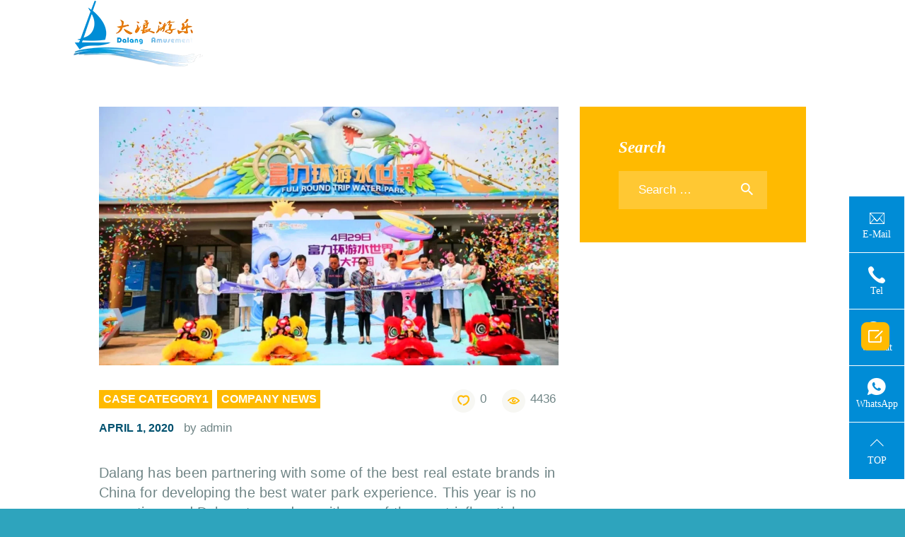

--- FILE ---
content_type: text/html; charset=UTF-8
request_url: https://www.gddalang.com/news/company-news/a-successful-project-from-dalang-fuli-round-trip-water-park/
body_size: 95591
content:
<!DOCTYPE html><html lang="en-US" class="no-js scheme_default"><head><script data-no-optimize="1">var litespeed_docref=sessionStorage.getItem("litespeed_docref");litespeed_docref&&(Object.defineProperty(document,"referrer",{get:function(){return litespeed_docref}}),sessionStorage.removeItem("litespeed_docref"));</script> <meta charset="UTF-8"><style id="litespeed-ccss">.wp-block-media-text .wp-block-media-text__media{grid-area:media-text-media;margin:0}.wp-block-media-text .wp-block-media-text__content{word-break:break-word;grid-area:media-text-content;padding:0 8%}#wysj-talk-box .wysj,#wysj-normal .wysj,#wysj-switch.wysj,.wysj{font-family:"wysj"!important;font-size:16px;font-style:normal;-webkit-font-smoothing:antialiased;-moz-osx-font-smoothing:grayscale}.wysj-iconfontcolor39:before{content:"\e683"}.wysj-email2:before{content:"\e612"}.wysj-xiaolian:before{content:"\e8b1"}.wysj-weixin-copy:before{content:"\e605"}.wysj-dingbu1:before{content:"\e615"}.wysj-kefu2:before{content:"\e618"}.wysj-whatsApp:before{content:"\e692"}#wysj-normal div,#wysj-normal ul,#wysj-normal span,#wysj-normal a{margin:0;padding:0;text-decoration:none;box-sizing:content-box;text-align:center}#wysj-normal ul{list-style:none}#wysj-normal img{display:inline-block}#wysj-normal{position:fixed;right:0;bottom:20%;font-family:"Microsoft Yahei";z-index:9999;line-height:1.5}#wysj-normal .wysj-icon-item{width:100px;height:100px;position:relative;margin-bottom:10px}#wysj-normal .wysj-icon-item:last-child{margin-bottom:0}#wysj-normal .wysj-icon-link{display:table-cell;vertical-align:middle;text-align:center;font-size:24px;width:80px;height:80px;background-color:#fff;border:1px solid #eee;box-shadow:0px 0px 10px rgba(0,0,0,.3);color:#333}#wysj-normal .wysj-icon-link:before{display:block;width:100%;line-height:1.2em;color:#333}#wysj-normal .wysj-icon-link span{display:block;width:100%;font-size:14px;font-family:"Microsoft Yahei";text-align:center;line-height:1.5}#wysj-normal .wysj-serv-title{display:block;padding-bottom:5px;font-size:14px;color:#333;line-height:1.5}#wysj-normal .wysj-phone-number{font-size:14px;color:#333;line-height:1.5}#wysj-normal .wysj-serv-box{position:absolute;right:105px;top:0;display:table;min-height:100px;box-sizing:border-box;text-align:center;width:100px;padding:10px;background-color:#fff;-webkit-transform:perspective(600px) rotateY(-90deg);-moz-transform:perspective(600px) rotateY(-90deg);-ms-transform:perspective(600px) rotateY(-90deg);transform:perspective(600px) rotateY(-90deg);-webkit-transform-style:preserve-3d;-moz-transform-style:preserve-3d;-ms-transform-style:preserve-3d;transform-style:preserve-3d;-webkit-transform-origin:right 0;-moz-transform-origin:right 0;-ms-transform-origin:right 0;transform-origin:right 0;-webkit-backface-visibility:hidden;-moz-backface-visibility:hidden;-ms-backface-visibility:hidden;opacity:0;visibility:hidden;box-shadow:0px 0px 10px rgba(0,0,0,.3)}#wysj-normal .wysj-serv-box:before{content:'';display:block;width:10px;height:10px;position:absolute;right:-5px;top:calc(100px/2);background-color:#fff;-webkit-transform:rotate(45deg);-moz-transform:rotate(45deg);-ms-transform:rotate(45deg)}#wysj-normal .wysj-serv-box ul{display:table-cell;vertical-align:middle;width:100%;height:100%}#wysj-normal .wysj-serv-box ul li{padding:5px 0 10px;border-bottom:1px solid #eee;margin:0;text-align:center}#wysj-normal .wysj-serv-box ul li:first-child{padding-top:0}#wysj-normal .wysj-serv-box ul li:last-child{border-bottom:none;padding-bottom:0}#wysj-normal{bottom:50px;right:0}#wysj-normal .wysj-icon-link{border-color:rgba(255,255,255,1);width:80px;height:80px;color:rgba(255,255,255,1);background-color:rgba(0,140,214,1);font-size:24px;border-radius:0;box-shadow:none}#wysj-normal .wysj-icon-link:before{color:rgba(255,255,255,1)}#wysj-normal .wysj-serv-box{width:150px;right:85px;min-height:80px}#wysj-normal .wysj-serv-box:before{top:33px}#wysj-normal .wysj-icon-item{margin-bottom:0;width:80px;height:80px}#wysj-normal .wysj-icon-link span{font-size:14px}#wysj-talk-box{bottom:50px!important}#wysj-talk-box .wysj-talk{color:#ffffff!important;background-color:#ff0000!important}#wysj-talk-box .wysj-talk:before{color:#ffffff!important}#wysj-switch{color:rgba(255,255,255,1)!important;background-color:rgba(0,140,214,1)!important}@media screen and (max-width:450px){#wysj-switch{bottom:30%!important}}#wysj-switch{display:none;width:52px;height:52px;text-align:center;line-height:52px;border-radius:50%;color:#333;font-size:32px;background-color:#fff;position:fixed;right:10px;bottom:30%;z-index:999;text-decoration:none;box-shadow:0px 0px 10px rgba(0,0,0,.3)}#wysj-switch.wysj{font-family:"wysj"!important;font-size:32px}#wysj-pop{position:fixed;top:0;bottom:0;left:0;right:0;z-index:998;width:100%;height:100%;background-color:transparent;display:none}#wysj-talk-box{position:fixed;width:50px;height:50px;right:50px;bottom:20%;z-index:9999}#wysj-talk-box:after{content:'';z-index:9998;position:absolute;left:10px;top:10px;display:block;width:30px;height:30px;border:2px solid #eee;border-radius:50%;animation:scale 2s 2s infinite}#wysj-talk-box .wysj-talk{font-family:"wysj"!important;display:block;position:absolute;z-index:9999;text-decoration:none;background-color:red;color:#fff;width:50px;height:50px;line-height:50px;text-align:center;font-size:24px;border-radius:5px;box-shadow:0px 0px 20px rgba(0,0,0,.3)}#wysj-talk-box .wysj-talk-text{position:absolute;top:-95px;right:0;z-index:9999;width:18em;height:4.2em;box-sizing:content-box;background-color:#fff;box-shadow:0px 0px 20px rgba(0,0,0,.3);padding:10px;border-radius:5px;font-size:14px;color:#666;display:flex;align-items:center;opacity:0;-webkit-transform-style:preserve-3d;-webkit-transform:perspective(600px) rotateY(90deg);-webkit-transform-origin:100% 100%;-webkit-animation:transform 20s linear 0s infinite;-moz-transform-style:preserve-3d;-moz-transform:perspective(600px) rotateY(90deg);-moz-transform-origin:100% 100%;-moz-animation:transform 20s linear 0s infinite;-ms-transform-style:preserve-3d;-ms-transform:perspective(600px) rotateY(90deg);-ms-transform-origin:100% 100%;-ms-animation:transform 20s linear 0s infinite;transform-style:preserve-3d;transform:perspective(600px) rotateY(90deg);transform-origin:100% 100%;animation:transform 20s linear 0s infinite}#wysj-talk-box .wysj-talk-text:after{content:'';display:block;width:16px;height:16px;position:absolute;right:16px;bottom:-7px;-webkit-transform:rotate(45deg);-moz-transform:rotate(45deg);-ms-transform:rotate(45deg);background-color:#fff}@media screen and (max-width:450px){#wysj-talk-box{display:none}#wysj-switch{display:block;-webkit-transform:perspective(600px) rotateY(0);-moz-transform:perspective(600px) rotateY(0);-ms-transform:perspective(600px) rotateY(0);transform:perspective(600px) rotateY(0);-webkit-transform-style:preserve-3d;transform-style:preserve-3d;-webkit-transform-origin:right center;-moz-transform-origin:right center;-ms-transform-origin:right center;transform-origin:right center}#wysj-pop{display:none}#wysj-normal{-webkit-transform:perspective(600px) rotateY(90deg);transform:perspective(600px) rotateY(90deg);-webkit-transform-style:preserve-3d;-moz-transform-style:preserve-3d;transform-style:preserve-3d;-webkit-transform-origin:right center;-moz-transform-origin:right center;transform-origin:right center}}@keyframes scale{from{opacity:1;transform:scale(0)}to{opacity:0;transform:scale(4)}}@-webkit-keyframes scale{from{opacity:1;-webkit-transform:scale(0)}to{opacity:0;-webkit-transform:scale(4)}}@-moz-keyframes scale{from{opacity:1;-moz-transform:scale(0)}to{opacity:0;-moz-transform:scale(4)}}@-ms-keyframes scale{from{opacity:1;-ms-transform:scale(0)}to{opacity:0;-ms-transform:scale(4)}}@keyframes transform{0%{opacity:0;transform:rotateY(90deg)}10%{opacity:0;transform:rotateY(90deg)}13%{opacity:1;transform:rotateY(0deg)}55%{opacity:1;transform:rotateY(0deg)}58%{opacity:0;transform:rotateY(90deg)}100%{opacity:0;transform:rotateY(90deg)}}@-webkit-keyframes transform{0%{opacity:0;-webkit-transform:rotateY(90deg)}10%{opacity:0;-webkit-transform:rotateY(90deg)}13%{opacity:1;-webkit-transform:rotateY(0deg)}55%{opacity:1;-webkit-transform:rotateY(0deg)}58%{opacity:0;-webkit-transform:rotateY(90deg)}100%{opacity:0;-webkit-transform:rotateY(90deg)}}@-moz-keyframes transform{0%{opacity:0;-moz-transform:rotateY(90deg)}10%{opacity:0;-moz-transform:rotateY(90deg)}13%{opacity:1;-moz-transform:rotateY(0deg)}55%{opacity:1;-moz-transform:rotateY(0deg)}58%{opacity:0;-moz-transform:rotateY(90deg)}100%{opacity:0;-moz-transform:rotateY(90deg)}}@-ms-keyframes transform{0%{opacity:0;-ms-transform:rotateY(90deg)}10%{opacity:0;-ms-transform:rotateY(90deg)}13%{opacity:1;-ms-transform:rotateY(0deg)}55%{opacity:1;-ms-transform:rotateY(0deg)}58%{opacity:0;-ms-transform:rotateY(90deg)}100%{opacity:0;-ms-transform:rotateY(90deg)}}.wysj:before{font-family:"wysj"!important}div.wpcf7{margin:0;padding:0}div.wpcf7 .screen-reader-response{position:absolute;overflow:hidden;clip:rect(1px,1px,1px,1px);height:1px;width:1px;margin:0;padding:0;border:0}div.wpcf7-response-output{margin:2em .5em 1em;padding:.2em 1em;border:2px solid red}.wpcf7-form-control-wrap{position:relative}.wpcf7-display-none{display:none}.sc_float_center{margin-left:auto;margin-right:auto}[class*=" trx_addons_icon-"]:before{font-family:"trx_addons_icons";font-style:normal;font-weight:400;speak:none;display:inline-block;text-decoration:inherit;width:1em;margin-right:.2em;text-align:center;font-variant:normal;text-transform:none;line-height:1em;margin-left:.2em}.trx_addons_icon-heart-empty:before{content:'\e854'}.trx_addons_icon-eye:before{content:'\e855'}.trx_addons_icon-search:before{content:'\e898'}.trx_addons_icon-menu:before{content:'\e8bc'}button::-moz-focus-inner{padding:0;border:0}html{overflow-y:scroll!important}.breadcrumbs{font-size:13px;line-height:19px}.breadcrumbs .breadcrumbs_item{display:inline-block;vertical-align:top;white-space:nowrap}.breadcrumbs .breadcrumbs_delimiter{display:inline-block;position:relative;margin:0 .45em;vertical-align:top;text-align:center}.breadcrumbs .breadcrumbs_delimiter:before{content:'/'}[class*=" trx_addons_icon-"]:before{margin:0;width:auto}.post_counters_item:before{vertical-align:top;line-height:inherit;margin:0 .2em 0 0}.post_counters_item{margin-left:.5em;white-space:nowrap}.post_counters_item .post_counters_number{margin:0 .25em}.screen-reader-text{clip:rect(1px,1px,1px,1px);height:1px;overflow:hidden;position:absolute!important;width:1px;word-wrap:normal!important}.sc_layouts_row{-webkit-box-sizing:border-box;-ms-box-sizing:border-box;box-sizing:border-box}.sc_layouts_row .sc_layouts_item{margin-top:.5em!important;margin-bottom:.5em!important}.sc_layouts_item{max-width:100%}.sc_layouts_column .sc_layouts_item{display:inline-block;vertical-align:middle;margin-right:1.5em}.sc_layouts_column .sc_layouts_item:last-child{margin-right:0}.sc_layouts_column_align_left{text-align:left}.sc_layouts_column_align_center{text-align:center}@media (max-width:767px){.sc_layouts_column:not([class*=vc_col-xs-]){width:100%!important}.sc_layouts_column_align_left:not([class*=vc_col-xs-]){text-align:center}}.sc_layouts_item_link{display:block}.sc_layouts_item_icon{font-size:2.25em;line-height:1.1em;display:inline-block;vertical-align:middle}.sc_layouts_row_type_compact{padding:.75em 0}.sc_layouts_row_type_compact .sc_layouts_item_icon{font-size:1.25em;font-weight:400}.sc_layouts_row_type_normal{padding:2em 0}.sc_content{position:relative}.sc_content:not([class*=sc_padding_]){padding-top:.0001px}[class*=sc_content_width_]{-webkit-box-sizing:border-box;-ms-box-sizing:border-box;box-sizing:border-box}[class*=sc_content_width_]:not([class*=sc_margin_]){margin-left:auto;margin-right:auto}.sc_content_width_1_1{width:1170px}.sc_layouts_logo img{max-height:80px;width:auto}.sc_layouts_row_type_compact .sc_layouts_logo img{max-height:60px}@media (max-width:1439px){.sc_layouts_logo img{max-height:60px;width:auto}.sc_layouts_row_type_compact .sc_layouts_logo img{max-height:40px}}.sc_layouts_menu_mobile_button{display:none!important}.sc_layouts_menu_mobile_button .sc_layouts_item_icon{font-size:2em}@media (max-width:767px){.sc_layouts_menu_mobile_button{display:inline-block!important}}.sc_layouts_menu{position:relative;z-index:1000;overflow:hidden;visibility:hidden;max-height:3em}.sc_layouts_menu_nav,.sc_layouts_menu_nav ul{display:inline-block;margin:0;padding:0;list-style-type:none}.sc_layouts_menu_nav:after,.sc_layouts_menu_nav ul:after{content:' ';display:block;width:100%;height:0;clear:both}.sc_layouts_menu_nav li{margin:0;position:relative}.sc_layouts_menu_nav li:before{display:none!important}.sc_layouts_menu_nav li>a{display:block;position:relative}.sc_layouts_menu_nav{text-align:left;vertical-align:middle;padding-left:0!important}.sc_layouts_menu_nav>li{position:relative;float:left;z-index:20}.sc_layouts_menu_nav>li+li{z-index:19}.sc_layouts_menu_nav>li+li+li{z-index:18}.sc_layouts_menu_nav>li+li+li+li{z-index:17}.sc_layouts_menu_nav>li+li+li+li+li{z-index:16}.sc_layouts_menu_nav>li+li+li+li+li+li{z-index:15}.sc_layouts_menu_nav>li>a{padding:1em;position:relative;color:#333}.sc_layouts_menu_nav>li.menu-item-has-children>a{padding-right:2em}.sc_layouts_menu_nav>li.menu-item-has-children>a:after{content:'\e882';font-family:'trx_addons_icons';font-weight:400;display:inline-block;position:absolute;top:50%;right:1em;z-index:1;-webkit-transform:translateY(-50%);-ms-transform:translateY(-50%);transform:translateY(-50%)}.sc_layouts_menu_nav>li ul{position:absolute;display:none;z-index:10000;width:13em;padding:1.4em 0;text-align:left;background-color:#f0f0f0;-webkit-box-sizing:border-box;-ms-box-sizing:border-box;box-sizing:border-box;-webkit-box-shadow:1px 1px 2px 0px rgba(0,0,0,.2);-ms-box-shadow:1px 1px 2px 0px rgba(0,0,0,.2);box-shadow:1px 1px 2px 0px rgba(0,0,0,.2)}.sc_layouts_menu_nav>li li>a{padding:.6em 1.6667em;color:#333}.sc_layouts_menu_nav>li>ul{top:4.2em;left:50%;margin-left:-6.5em}.search_wrap,.search_wrap .search_form{position:relative}.search_wrap .search_field{width:6em;padding:0 0 0 1.75em!important;vertical-align:middle;-webkit-box-sizing:border-box;-ms-box-sizing:border-box;box-sizing:border-box}.search_wrap .search_submit{position:absolute;bottom:0;left:0;background-color:transparent;padding:0;font-size:inherit;font-weight:inherit;line-height:inherit}.search_wrap .search_submit:before{margin:0}.sc_layouts_title_caption{margin:0 auto}.sc_layouts_title_breadcrumbs{margin-top:.5em}.sc_layouts_title.with_content{position:relative;min-height:0em}.sc_layouts_title .sc_layouts_title_content{position:static}.lazy-hidden{opacity:.2;background-color:#fff}.lazy-hidden{background-color:#fff}[class^=icon-]:before,[class*=" icon-"]:before{font-family:"fontello";font-style:normal;font-weight:400;speak:none;display:inline-block;text-decoration:inherit;width:1em;margin-right:.2em;text-align:center;font-variant:normal;text-transform:none;line-height:1em;margin-left:.2em}.icon-facebook:before{content:'\e873'}.icon-gplus:before{content:'\e87a'}.icon-linkedin:before{content:'\e884'}.icon-twitter:before{content:'\e89a'}.icon-cancel:before{content:'\e8ac'}html,body,div,span,h1,h3,h5,p,a,strong,ul,li,form,label,input,textarea,button,article,aside{font-family:inherit;font-size:100%;font-style:inherit;font-weight:inherit;line-height:inherit;border:0;outline:0;-webkit-font-smoothing:antialiased;-ms-word-wrap:break-word;word-wrap:break-word}html,body{margin:0;padding:0;width:100%}html{height:100%;font-size:100%;overflow-y:scroll!important;overflow-x:hidden;-webkit-text-size-adjust:100%;-ms-text-size-adjust:100%}html{font-size:14px}body{text-rendering:optimizeLegibility}article,aside,figure,header,nav{display:block}li>ul{margin-bottom:0}ul{padding-left:1.5em}a{text-decoration:none;background:0 0}a{outline:0}a img{border:none}:active,:focus{outline:0}.post_counters_item .post_counters_number{margin:0 .25em}b,strong{font-weight:700}i{font-style:italic}img{max-width:100%;height:auto;vertical-align:top}figure{border:0;margin:0;padding:0;overflow:hidden;position:relative;max-width:100%}[class^=icon-]:before,[class*=" icon-"]:before{line-height:inherit;font-weight:inherit;font-size:inherit;width:auto;margin:0}form{margin-bottom:0}button,input,textarea{font-family:inherit;font-size:1em;margin:0;vertical-align:baseline}button{overflow:visible}input[placeholder]{text-overflow:ellipsis}input::-webkit-input-placeholder{text-overflow:ellipsis}input::-moz-placeholder{text-overflow:ellipsis}input:-ms-input-placeholder{text-overflow:ellipsis}textarea,input[type=text],input[type=email],input[type=search]{-webkit-box-sizing:border-box;-ms-box-sizing:border-box;box-sizing:border-box;-webkit-border-radius:0;-ms-border-radius:0;border-radius:0}input[type=search]{-webkit-appearance:none;-webkit-appearance:textfield}input[type=search]::-webkit-search-decoration{-webkit-appearance:none}button::-moz-focus-inner,input::-moz-focus-inner{border:0;padding:0}input[type=text],input[type=email],input[type=search],textarea{-webkit-appearance:none;outline:none;resize:none}button,input[type=submit]{-webkit-appearance:none;display:inline-block;text-transform:uppercase;white-space:nowrap;padding:.95em 2.7em;font-size:.941em;line-height:1.5em;font-weight:600;letter-spacing:0;border-width:0!important;-webkit-box-sizing:border-box;-ms-box-sizing:border-box;box-sizing:border-box}input[type=text],input[type=email],input[type=search],textarea{padding:.9em 1.75em;border:1px solid #ddd}textarea{overflow:auto;vertical-align:top;min-height:7.6em}.widget input[type=search]{padding:.95em 1.6em}.screen-reader-text{clip:rect(1px,1px,1px,1px);position:absolute!important;margin:0!important;padding:0!important}.container-fluid{margin-right:auto;margin-left:auto;padding-left:15px;padding-right:15px}.vc_row{margin-left:-15px;margin-right:-15px}.vc_column_container>.vc_column-inner{padding-left:15px;padding-right:15px}.container-fluid:after{content:" ";display:table;clear:both;width:100%;height:0;display:block}.page_wrap{min-height:100vh;overflow:hidden}.page_wrap,.content_wrap{margin:0 auto}.content_wrap{width:1170px;margin:0 auto!important}.content_wrap:after{content:" ";display:block;width:100%;height:0;clear:both}.content,.sidebar,.sidebar_inner{-webkit-box-sizing:border-box;-ms-box-sizing:border-box;box-sizing:border-box}.page_content_wrap .content_wrap{position:relative}body:not(.expand_content):not(.body_style_fullwide):not(.body_style_fullscreen) .content{width:770px}.sidebar{width:370px}.sidebar_right .content{float:left}.sidebar_right .sidebar{float:right}.top_panel{position:relative;z-index:8000;background-position:center;background-repeat:no-repeat;background-size:cover;padding:.1px 0;margin-bottom:11.3rem}.menu_mobile_close{display:block;width:5em;height:5em;position:absolute;right:0;top:0}.menu_mobile_close:before,.menu_mobile_close:after{content:' ';position:absolute;z-index:2;left:38%;top:50%;width:25%;height:0;margin-top:-1px;-webkit-box-sizing:border-box;-ms-box-sizing:border-box;box-sizing:border-box;border-top:2px solid #fff}.menu_mobile_close:before{-webkit-transform:rotate(45deg);-ms-transform:rotate(45deg);transform:rotate(45deg)}.menu_mobile_close:after{-webkit-transform:rotate(-45deg);-ms-transform:rotate(-45deg);transform:rotate(-45deg)}.menu_mobile_overlay{display:none!important;position:fixed;z-index:100000;left:0;top:0;right:0;bottom:0;background-color:rgba(0,0,0,.8)}.menu_mobile{position:fixed;z-index:100002;left:0;top:0;height:0;width:100%}.menu_mobile_inner{position:absolute;z-index:1;left:0;top:0;right:0;bottom:0;width:100%;height:100%;text-align:center;overflow:hidden}.menu_mobile a{display:block}.menu_mobile .sc_layouts_logo{text-align:center;margin:4.4rem 0 0}.menu_mobile .menu_mobile_nav_area{position:absolute;z-index:1;left:0;top:48%;width:100%;height:auto;max-height:49%;padding-right:20px;overflow-y:scroll;-webkit-transform:translateY(-50%);-ms-transform:translateY(-50%);transform:translateY(-50%)}.menu_mobile .menu_mobile_nav_area ul{margin:0 auto;padding:0;list-style:none;width:auto}.menu_mobile .menu_mobile_nav_area ul ul{margin:0;display:none}.menu_mobile .menu_mobile_nav_area li{margin-bottom:0;width:auto}.menu_mobile .menu_mobile_nav_area li>a{font-size:1.25em;line-height:1.5em;padding:1px 2.5em 1px 0;text-transform:uppercase;letter-spacing:1px;position:relative;display:inline-block;width:30rem;text-align:left;-webkit-box-sizing:border-box;-ms-box-sizing:border-box;-ms-box-sizing:border-box;box-sizing:border-box}.menu_mobile .menu_mobile_nav_area>ul>li>a{font-size:2em;line-height:1.5em}.menu_mobile .menu_mobile_nav_area>ul>li li>a{padding-left:1em;padding-top:.25em;padding-bottom:.25em}.menu_mobile .search_mobile{position:absolute;left:50%;bottom:8rem;width:28rem;margin-left:-14rem}.menu_mobile .search_mobile form{position:relative}.menu_mobile .search_mobile .search_field{width:100%;padding:1.5em 3em 1.5em 1.5em!important}.menu_mobile .search_mobile .search_submit{position:absolute;left:auto;right:0;top:0;padding:1.1em 1.5em;background-color:transparent}.menu_mobile .socials_mobile{position:absolute;left:0;bottom:4rem;text-align:center;display:block;width:100%}.menu_mobile .social_item{display:inline-block;margin:1em 1em 0 0}.menu_mobile .social_item .social_icon{display:block;font-size:1em;width:1em;height:1em;line-height:1em;text-align:center}.post_featured{overflow:hidden;position:relative;margin-bottom:1.4em}.post_meta .post_meta_item:after{content:'|';display:inline;font-family:inherit;font-size:inherit;font-style:normal;font-weight:400;vertical-align:baseline}.post_meta .post_meta_item:last-child:after{display:none}.post_meta .post_meta_item:after{margin:0 2px 0 .2rem}.post_meta .post_meta_item{margin-left:0}.post_categories{display:block}.single-meta>*{display:inline-block;width:50%}.post_categories>a{display:inline-block;padding:1px .5rem;margin:0 .2rem .5rem 0;font-size:.941em;font-weight:600;line-height:1.56;text-transform:uppercase;letter-spacing:0}.post_meta_item.post_date{font-size:.941em;font-weight:600;line-height:1.88;text-transform:uppercase}.post_date:after{content:''!important;margin:0 .4rem!important}.single-counters{text-align:right}.single-counters .post_counters_label{display:none!important}.single-counters .post_meta .post_meta_item:after{content:''!important;margin:0 .5rem}.post_counters_item:before{width:33px;height:33px;line-height:33px;border-radius:50%}body .trx_addons_icon-heart-empty:before{content:'\e952';font-family:Fontello,sans-serif}body .trx_addons_icon-eye:before{content:'\e951';font-family:Fontello,sans-serif}.single-counters .post_counters_item{position:relative;padding-left:2.2em}.single-counters .post_counters_item:before{position:absolute;left:2px;top:-.25em}.post_item_single>.post_featured{margin-bottom:1.7em}.post_item_single .post_header{margin-bottom:2em}.post_categories:after{display:none!important}.sidebar[class*=scheme_] .sidebar_inner{padding:0}.sidebar[class*=scheme_] .widget{padding:0 5rem}.sidebar[class*=scheme_] .widget .widget_title{margin:0 -5rem 3.3rem;padding:3.2rem 5rem}.sidebar .widget.widget_search .widget_title{margin-bottom:-1.5rem;padding-top:3.9rem}.sidebar .widget.widget_search{padding-bottom:4.3rem;overflow:hidden}.widget .widget_title{margin-top:0;margin-bottom:1.2em;font-size:1.353em;font-weight:700;font-style:italic;text-transform:none}.widget_search form{width:100%;overflow:hidden;position:relative}.widget_search form:after{content:'\e8eb';font-family:'fontello';display:block;text-align:center;position:absolute;right:1.2em;top:50%;margin-top:-.5em;width:1em;height:1em;line-height:1em;z-index:0}.widget_search .search-field{width:100%;padding:1.25em 1.5em;padding-right:3em!important;-webkit-box-sizing:border-box;-ms-box-sizing:border-box;-ms-box-sizing:border-box;box-sizing:border-box}.widget_search input.search-submit{display:block;text-indent:-1000px;position:absolute;right:0;top:0;width:4em;height:100%;padding:0;border:none!important;background:0 0!important;z-index:1}.wpb_row,.wpb_text_column,.wpb_content_element{margin-bottom:0!important}.top_panel>.vc_row>.wpb_column{z-index:10}.top_panel>.vc_row:nth-child(2)>.wpb_column{z-index:9}.top_panel>.vc_row:nth-child(3)>.wpb_column{z-index:8}.widget_search form{margin-top:4.3rem}.widget_search .widget_title+form{margin-top:0}@media (min-width:768px){.sc_layouts_row_type_compact .sc_layouts_logo img{max-height:96%!important}}.sc_layouts_menu_nav>li li>a{padding:.35em 0 .3em!important;margin:0 .55em!important}.sc_layouts_menu_nav>li>a{font-size:1.4em!important;padding:1em 2em!important}#leo-side-contact-form{width:300px;padding:10px 20px 0;box-shadow:0 0 20px #000;background:#fff;position:fixed;right:0;top:50%;transform:translate(130%,-50%);z-index:998}#leo-side-contact-form .closeBtn{width:30px;height:30px;display:block;position:absolute;top:5px;right:5px}#leo-side-contact-form .closeBtn:before,#leo-side-contact-form .closeBtn:after{content:"";display:block;width:20px;height:2px;background-color:#000;position:absolute;top:50%;left:50%}#leo-side-contact-form .closeBtn:before{transform:translate(-50%,-50%) rotate(45deg)}#leo-side-contact-form .closeBtn:after{transform:translate(-50%,-50%) rotate(-45deg)}#leo-side-contact-form,#leo-side-contact-form label,#leo-side-contact-form input,#leo-side-contact-form textarea,#leo-side-contact-form h3{font-family:inherit;box-sizing:border-box;color:#444f5d}#leo-side-contact-form .form-title{font-size:1.5em;font-weight:700;text-align:center;padding-bottom:10px;margin-bottom:0;margin-top:20px}#leo-side-contact-form .form-line{width:100%;padding-bottom:10px}#leo-side-contact-form .form-line p{margin:0}#leo-side-contact-form .form-line label{font-weight:400;text-align:left;font-size:14px}#leo-side-contact-form .form-line input,#leo-side-contact-form .form-line textarea{display:block;width:100%;height:auto;margin:auto;padding:10px;background-color:#fff;border:1px solid #ccc;outline:none;font-family:Hind,sans-serif;font-weight:400;font-style:normal;line-height:1.2em;text-decoration:none;text-transform:none;letter-spacing:0px}#leo-side-contact-form .form-line input.submit{width:40%;max-width:150px;border-radius:20px;border:1px solid transparent;color:#fff!important}#leo-side-contact-form .form-line textarea{height:8.4em}@media (max-width:480px){#leo-side-contact-form label{display:none}}p{font-size:20px!important}header .sc_layouts_title{padding:0!important}html,body,div,span,h1,h3,h5,p,a,strong,ul,li,form,label,input,textarea,button,article,aside{font-family:inherit;font-size:100%;font-style:inherit;font-weight:inherit;line-height:inherit;border:0;outline:0;-webkit-font-smoothing:antialiased;-ms-word-wrap:break-word;word-wrap:break-word}html,body{margin:0;padding:0;width:100%}html{height:100%;font-size:100%;overflow-y:scroll!important;overflow-x:hidden;-webkit-text-size-adjust:100%;-ms-text-size-adjust:100%}html{font-size:14px}body{text-rendering:optimizeLegibility}article,aside,figure,header,nav{display:block}li>ul{margin-bottom:0}ul{padding-left:1.5em}a{text-decoration:none;background:0 0}a{outline:0}a img{border:none}:active,:focus{outline:0}.post_counters_item .post_counters_number{margin:0 .25em}b,strong{font-weight:700}i{font-style:italic}img{max-width:100%;height:auto;vertical-align:top}figure{border:0;margin:0;padding:0;overflow:hidden;position:relative;max-width:100%}[class^=icon-]:before,[class*=" icon-"]:before{line-height:inherit;font-weight:inherit;font-size:inherit;width:auto;margin:0}form{margin-bottom:0}button,input,textarea{font-family:inherit;font-size:1em;margin:0;vertical-align:baseline}button{overflow:visible}input[placeholder]{text-overflow:ellipsis}input::-webkit-input-placeholder{text-overflow:ellipsis}input::-moz-placeholder{text-overflow:ellipsis}input:-ms-input-placeholder{text-overflow:ellipsis}textarea,input[type=text],input[type=email],input[type=search]{-webkit-box-sizing:border-box;-ms-box-sizing:border-box;box-sizing:border-box;-webkit-border-radius:0;-ms-border-radius:0;border-radius:0}input[type=search]{-webkit-appearance:none;-webkit-appearance:textfield}input[type=search]::-webkit-search-decoration{-webkit-appearance:none}button::-moz-focus-inner,input::-moz-focus-inner{border:0;padding:0}input[type=text],input[type=email],input[type=search],textarea{-webkit-appearance:none;outline:none;resize:none}button,input[type=submit]{-webkit-appearance:none;display:inline-block;text-transform:uppercase;white-space:nowrap;padding:.95em 2.7em;font-size:.941em;line-height:1.5em;font-weight:600;letter-spacing:0;border-width:0!important;-webkit-box-sizing:border-box;-ms-box-sizing:border-box;box-sizing:border-box}input[type=text],input[type=email],input[type=search],textarea{padding:.9em 1.75em;border:1px solid #ddd}textarea{overflow:auto;vertical-align:top;min-height:7.6em}.widget input[type=search]{padding:.95em 1.6em}.screen-reader-text{clip:rect(1px,1px,1px,1px);position:absolute!important;margin:0!important;padding:0!important}.container-fluid{margin-right:auto;margin-left:auto;padding-left:15px;padding-right:15px}.vc_row{margin-left:-15px;margin-right:-15px}.vc_column_container>.vc_column-inner{padding-left:15px;padding-right:15px}.container-fluid:after{content:" ";display:table;clear:both;width:100%;height:0;display:block}.page_wrap{min-height:100vh;overflow:hidden}.page_wrap,.content_wrap{margin:0 auto}.content_wrap{width:1170px;margin:0 auto!important}.content_wrap:after{content:" ";display:block;width:100%;height:0;clear:both}.content,.sidebar,.sidebar_inner{-webkit-box-sizing:border-box;-ms-box-sizing:border-box;box-sizing:border-box}.page_content_wrap .content_wrap{position:relative}body:not(.expand_content):not(.body_style_fullwide):not(.body_style_fullscreen) .content{width:770px}.sidebar{width:370px}.sidebar_right .content{float:left}.sidebar_right .sidebar{float:right}.top_panel{position:relative;z-index:8000;background-position:center;background-repeat:no-repeat;background-size:cover;padding:.1px 0;margin-bottom:5rem}.menu_mobile_close{display:block;width:5em;height:5em;position:absolute;right:0;top:0}.menu_mobile_close:before,.menu_mobile_close:after{content:' ';position:absolute;z-index:2;left:38%;top:50%;width:25%;height:0;margin-top:-1px;-webkit-box-sizing:border-box;-ms-box-sizing:border-box;box-sizing:border-box;border-top:2px solid #fff}.menu_mobile_close:before{-webkit-transform:rotate(45deg);-ms-transform:rotate(45deg);transform:rotate(45deg)}.menu_mobile_close:after{-webkit-transform:rotate(-45deg);-ms-transform:rotate(-45deg);transform:rotate(-45deg)}.menu_mobile_overlay{display:none!important;position:fixed;z-index:100000;left:0;top:0;right:0;bottom:0;background-color:rgba(0,0,0,.8)}.menu_mobile{position:fixed;z-index:100002;left:0;top:0;height:0;width:100%}.menu_mobile_inner{position:absolute;z-index:1;left:0;top:0;right:0;bottom:0;width:100%;height:100%;text-align:center;overflow:hidden}.menu_mobile a{display:block}.menu_mobile .sc_layouts_logo{text-align:center;margin:4.4rem 0 0}.menu_mobile .menu_mobile_nav_area{position:absolute;z-index:1;left:0;top:48%;width:100%;height:auto;max-height:49%;padding-right:20px;overflow-y:scroll;-webkit-transform:translateY(-50%);-ms-transform:translateY(-50%);transform:translateY(-50%)}.menu_mobile .menu_mobile_nav_area ul{margin:0 auto;padding:0;list-style:none;width:auto}.menu_mobile .menu_mobile_nav_area ul ul{margin:0;display:none}.menu_mobile .menu_mobile_nav_area li{margin-bottom:0;width:auto}.menu_mobile .menu_mobile_nav_area li>a{font-size:1.25em;line-height:1.5em;padding:1px 2.5em 1px 0;text-transform:uppercase;letter-spacing:1px;position:relative;display:inline-block;width:30rem;text-align:left;-webkit-box-sizing:border-box;-ms-box-sizing:border-box;-ms-box-sizing:border-box;box-sizing:border-box}.menu_mobile .menu_mobile_nav_area>ul>li>a{font-size:2em;line-height:1.5em}.menu_mobile .menu_mobile_nav_area>ul>li li>a{padding-left:1em;padding-top:.25em;padding-bottom:.25em}.menu_mobile .search_mobile{position:absolute;left:50%;bottom:8rem;width:28rem;margin-left:-14rem}.menu_mobile .search_mobile form{position:relative}.menu_mobile .search_mobile .search_field{width:100%;padding:1.5em 3em 1.5em 1.5em!important}.menu_mobile .search_mobile .search_submit{position:absolute;left:auto;right:0;top:0;padding:1.1em 1.5em;background-color:transparent}.menu_mobile .socials_mobile{position:absolute;left:0;bottom:4rem;text-align:center;display:block;width:100%}.menu_mobile .social_item{display:inline-block;margin:1em 1em 0 0}.menu_mobile .social_item .social_icon{display:block;font-size:1em;width:1em;height:1em;line-height:1em;text-align:center}.post_featured{overflow:hidden;position:relative;margin-bottom:1.4em}.post_meta .post_meta_item:after{content:'|';display:inline;font-family:inherit;font-size:inherit;font-style:normal;font-weight:400;vertical-align:baseline}.post_meta .post_meta_item:last-child:after{display:none}.post_meta .post_meta_item:after{margin:0 2px 0 .2rem}.post_meta .post_meta_item{margin-left:0}.post_categories{display:block}.single-meta>*{display:inline-block;width:50%}.post_categories>a{display:inline-block;padding:1px .5rem;margin:0 .2rem .5rem 0;font-size:.941em;font-weight:600;line-height:1.56;text-transform:uppercase;letter-spacing:0}.post_meta_item.post_date{font-size:.941em;font-weight:600;line-height:1.88;text-transform:uppercase}.post_date:after{content:''!important;margin:0 .4rem!important}.single-counters{text-align:right}.single-counters .post_counters_label{display:none!important}.single-counters .post_meta .post_meta_item:after{content:''!important;margin:0 .5rem}.post_counters_item:before{width:33px;height:33px;line-height:33px;border-radius:50%}body .trx_addons_icon-heart-empty:before{content:'\e952';font-family:Fontello,sans-serif}body .trx_addons_icon-eye:before{content:'\e951';font-family:Fontello,sans-serif}.single-counters .post_counters_item{position:relative;padding-left:2.2em}.single-counters .post_counters_item:before{position:absolute;left:2px;top:-.25em}.post_item_single>.post_featured{margin-bottom:1.7em}.post_item_single .post_header{margin-bottom:2em}.post_categories:after{display:none!important}.sidebar[class*=scheme_] .sidebar_inner{padding:0}.sidebar[class*=scheme_] .widget{padding:0 5rem}.sidebar[class*=scheme_] .widget .widget_title{margin:0 -5rem 3.3rem;padding:3.2rem 5rem}.sidebar .widget.widget_search .widget_title{margin-bottom:-1.5rem;padding-top:3.9rem}.sidebar .widget.widget_search{padding-bottom:4.3rem;overflow:hidden}.widget .widget_title{margin-top:0;margin-bottom:1.2em;font-size:1.353em;font-weight:700;font-style:italic;text-transform:none}.widget_search form{width:100%;overflow:hidden;position:relative}.widget_search form:after{content:'\e8eb';font-family:'fontello';display:block;text-align:center;position:absolute;right:1.2em;top:50%;margin-top:-.5em;width:1em;height:1em;line-height:1em;z-index:0}.widget_search .search-field{width:100%;padding:1.25em 1.5em;padding-right:3em!important;-webkit-box-sizing:border-box;-ms-box-sizing:border-box;-ms-box-sizing:border-box;box-sizing:border-box}.widget_search input.search-submit{display:block;text-indent:-1000px;position:absolute;right:0;top:0;width:4em;height:100%;padding:0;border:none!important;background:0 0!important;z-index:1}.wpb_row,.wpb_text_column,.wpb_content_element{margin-bottom:0!important}.top_panel>.vc_row>.wpb_column{z-index:10}.top_panel>.vc_row:nth-child(2)>.wpb_column{z-index:9}.top_panel>.vc_row:nth-child(3)>.wpb_column{z-index:8}.widget_search form{margin-top:4.3rem}.widget_search .widget_title+form{margin-top:0}@media (min-width:768px){.sc_layouts_row_type_compact .sc_layouts_logo img{max-height:96%!important}}.sc_layouts_menu_nav>li li>a{padding:.35em 0 .3em!important;margin:0 .55em!important}.sc_layouts_menu_nav>li>a{font-size:1.4em!important;padding:1em 2em!important}p{font-size:20px!important}header .sc_layouts_title{padding:0!important}body{font-family:"Khand",sans-serif;font-size:17px;font-weight:400;font-style:normal;line-height:28px;text-decoration:none;text-transform:none;letter-spacing:0px}p,ul{margin-top:0;margin-bottom:1.65em}h1{font-family:"Oswald",sans-serif;font-size:5.294em;font-weight:600;font-style:normal;line-height:1.11em;text-decoration:none;text-transform:uppercase;letter-spacing:0px;margin-top:.9583em;margin-bottom:4.55rem}h3{font-family:"Oswald",sans-serif;font-size:3.235em;font-weight:600;font-style:normal;line-height:1.18em;text-decoration:none;text-transform:uppercase;letter-spacing:0px;margin-top:7.1rem;margin-bottom:3.75rem}h5{font-family:"Oswald",sans-serif;font-size:2.24em;font-weight:600;font-style:normal;line-height:1.29em;text-decoration:none;text-transform:uppercase;letter-spacing:0px;margin-top:7.2rem;margin-bottom:2.1rem}input[type=text],input[type=email],input[type=search],textarea{font-family:"Khand",sans-serif;font-size:1em;font-weight:400;font-style:normal;line-height:1.2em;text-decoration:none;text-transform:none;letter-spacing:0px}button,input[type=submit]{font-family:"Oswald",sans-serif;font-size:.941em;font-weight:600;font-style:normal;line-height:1.5em;text-decoration:none;text-transform:uppercase;letter-spacing:0px}.post_meta{font-family:"Khand",sans-serif;font-size:1em;font-weight:400;font-style:normal;line-height:1.5em;text-decoration:none;text-transform:none;letter-spacing:0px;margin-top:.4em}.menu_mobile .menu_mobile_nav_area>ul>li,.menu_mobile .menu_mobile_nav_area>ul>li>a{font-family:"Khand",sans-serif}.menu_mobile .menu_mobile_nav_area>ul>li li,.menu_mobile .menu_mobile_nav_area>ul>li li>a{font-family:"Khand",sans-serif}.sc_layouts_row{font-family:"Khand",sans-serif;font-size:17px;font-weight:400;font-style:normal;line-height:1.5em}.sc_layouts_menu_nav>li>a{font-family:"Khand",sans-serif;font-size:1.118em;font-weight:400;font-style:normal;text-decoration:none;text-transform:none;letter-spacing:0px}.sc_layouts_menu_nav>li>ul{font-family:"Khand",sans-serif;font-size:1.118em;font-weight:400;font-style:normal;line-height:1.5em;text-decoration:none;text-transform:none;letter-spacing:0px}.post_categories>a,.post_meta_item.post_date{font-family:"Oswald",sans-serif}button,input[type=submit],input[type=text],input[type=email],input[type=search],textarea,.widget_search .search-field{-webkit-border-radius:0;-ms-border-radius:0;border-radius:0}.scheme_default body{background-color:#fff}.scheme_default{color:#708586}.scheme_default h1,.scheme_default h3,.scheme_default h5,.scheme_default li a{color:#4bbed1}.scheme_default a{color:#4bbed1}.scheme_default ul>li:before{color:#4bbed1}.scheme_default .widget_search form:after{color:#708586}.scheme_default::-webkit-input-placeholder{color:#708586}.scheme_default::-moz-placeholder{color:#708586}.scheme_default:-ms-input-placeholder{color:#708586}.scheme_default input[type=text],.scheme_default input[type=email],.scheme_default input[type=search],.scheme_default textarea{color:#708586;border-color:#f7f7f3;background-color:#f7f7f3}.scheme_default textarea::-webkit-input-placeholder,.scheme_default input[type=text]::-webkit-input-placeholder{color:#708586}.scheme_default button,.scheme_default input[type=submit]{color:#fff;background-color:#4bbed1}.scheme_default .search_wrap .search_submit:before{color:#708586}.scheme_default .sc_layouts_row{color:#708586;background-color:#fff}.scheme_default .sc_layouts_item_icon{color:#b7b7b7}.scheme_default .sc_layouts_row_type_compact .sc_layouts_item{color:#708586}.scheme_default .sc_layouts_row_type_compact .sc_layouts_item a:not(.sc_button):not(.button){color:#708586}.scheme_default .sc_layouts_row_type_compact .sc_layouts_item_icon{color:#4bbed1}.scheme_default .sc_layouts_row_type_normal .sc_layouts_item{color:#708586}.scheme_default .sc_layouts_row_type_normal .sc_layouts_item a{color:#708586}.scheme_default .sc_layouts_title_breadcrumbs{color:#00516f}.scheme_default .sc_layouts_title_breadcrumbs a{color:#00516f!important}.scheme_default .post_meta_item.post_categories a{color:#fff;background-color:#ffba00}.scheme_default .post_meta_item.post_date a{color:#00516f}.scheme_default .post_counters_item.post_meta_item:before{color:#ffba00;background-color:#f7f7f3}.scheme_default .sc_layouts_menu_nav>li>a{color:#00516f}.scheme_default .sc_layouts_menu_nav>li ul{background-color:#1e1d22}.scheme_default .sc_layouts_menu_nav>li li>a{color:#bfbfbf!important}.scheme_default .menu_mobile_inner{color:#333;background-color:#f7f7f3}.scheme_default .menu_mobile_close:before,.scheme_default .menu_mobile_close:after{border-color:#1d1d1d}.scheme_default .menu_mobile_inner a,.scheme_default .menu_mobile_inner .menu_mobile_nav_area li:before{color:#1d1d1d}.scheme_default .menu_mobile_inner .search_mobile .search_submit{color:#708586}.scheme_default .menu_mobile_inner .social_item .social_icon{color:#fe7259}.scheme_default .page_wrap{background-color:#fff}.scheme_default .post_meta,.scheme_default .post_meta_item,.scheme_default .post_meta_item a,.scheme_default .post_meta_item:before,.scheme_default .post_meta_item:after,.scheme_default .post_date a,.scheme_default .post_date:before,.scheme_default .post_date:after{color:#708586}.scheme_default.sidebar .sidebar_inner .widget_title{background-color:#f7f7f3;color:#00516f}.scheme_default.sidebar h5{color:#00516f}.scheme_default .sidebar .widget.widget_search{background-color:#ffba00;color:#fff}.scheme_default .sidebar .widget.widget_search .widget_title{background-color:#ffba00;color:#fff}.scheme_default .sidebar .widget.widget_search input[type=search]{background-color:rgba(255,255,255,.2);color:#fff;border-color:rgba(255,255,255,0)}.scheme_default .sidebar .widget.widget_search input[type=search]::-webkit-input-placeholder{color:#fff}.scheme_default .sidebar .widget.widget_search form:after{color:#fff}.scheme_default .sc_layouts_menu_nav>li>a{color:#708586!important}.scheme_default .sc_layouts_menu_nav>li>ul:before,.scheme_default .sc_layouts_menu_nav>li ul{background-color:#ffba00}.scheme_default .sc_layouts_menu_nav>li li>a{color:#fff!important}.scheme_default .sc_layouts_title_caption{color:#00516f}.scheme_default .scheme_dark .sc_layouts_title_breadcrumbs a,.scheme_default .sc_layouts_title_breadcrumbs a{color:#fff!important}.scheme_default .breadcrumbs_item.current{color:#ffba00!important}.scheme_default .sc_layouts_row_type_compact .sc_layouts_item_icon{color:#ffba00}.scheme_dark{color:#fff}.scheme_dark h1,.scheme_dark li a{color:#4bbed1}.scheme_dark a{color:#4bbed1}.scheme_dark ul>li:before{color:#4bbed1}.scheme_dark::-webkit-input-placeholder{color:#708586}.scheme_dark::-moz-placeholder{color:#708586}.scheme_dark:-ms-input-placeholder{color:#708586}.scheme_dark input[type=text]{color:#708586;border-color:#f7f7f3;background-color:#f7f7f3}.scheme_dark input[type=text]::-webkit-input-placeholder{color:#708586}.scheme_dark button{color:#fff;background-color:#4bbed1}.scheme_dark .search_wrap .search_submit:before{color:#708586}.scheme_dark.sc_layouts_row{color:#fff;background-color:#0e0d12}.scheme_dark.sc_layouts_row_type_normal .sc_layouts_item{color:#fff}.scheme_dark.sc_layouts_row_type_normal .sc_layouts_item a{color:#fff}.scheme_dark .sc_layouts_title_breadcrumbs{color:#fff}.scheme_dark .sc_layouts_title_breadcrumbs a{color:#fff!important}.scheme_dark .menu_mobile_inner{color:#a6a6a6;background-color:#1e1d22}.scheme_dark .menu_mobile_close:before,.scheme_dark .menu_mobile_close:after{border-color:#fff}.scheme_dark .menu_mobile_inner a,.scheme_dark .menu_mobile_inner .menu_mobile_nav_area li:before{color:#fff}.scheme_dark .menu_mobile_inner .search_mobile .search_submit{color:#708586}.scheme_dark .menu_mobile_inner .social_item .social_icon{color:#ffaa5f}.scheme_dark.footer_wrap a{color:#4bbed1}.scheme_dark .sc_layouts_title_caption{color:#fff}.scheme_dark .sc_layouts_title_breadcrumbs a{color:#0e0d12!important}.scheme_dark .breadcrumbs_item.current{color:#ffba00!important}.scheme_dark.wpb_row{color:#fff}.sc_content_width_1_1{width:1170px}.sc_layouts_row_type_compact .sc_layouts_item,.sc_layouts_row_type_normal .sc_layouts_item{letter-spacing:0}.sc_layouts_row_type_compact .sc_layouts_item{margin-top:0!important;margin-bottom:0!important}.sc_layouts_row_type_compact .sc_layouts_iconed_text .sc_layouts_item_icon{transform:rotate(45deg)}.sc_layouts_row_type_compact .sc_layouts_item_icon{font-size:1.2em;font-weight:400}.sc_layouts_menu_nav>li.menu-item-has-children>a:after{display:none}.sc_layouts_menu_nav>li.menu-item-has-children>a,.sc_layouts_menu_nav>li>a{padding:1em .48em}.sc_layouts_menu_nav>li>ul:before{content:'';position:absolute;top:.05em;left:50%;width:.7em;height:.7em;transform:rotate(45deg) translatex(-50%)}.sc_layouts_row_type_compact .sc_layouts_logo img{max-height:50px}.sc_layouts_title{padding:7.7rem 0}.sc_layouts_title_breadcrumbs{margin-top:0}.breadcrumbs .breadcrumbs_delimiter:before{content:''}.sc_layouts_title_breadcrumbs .breadcrumbs{margin-top:2.6rem;font-size:1.235em;font-weight:400;line-height:1.48}.sc_layouts_menu_nav>li ul{width:12.2em;text-align:center}.sc_layouts_menu_nav>li>ul{top:3.4em;left:50%;margin-left:-6.1em}.sc_layouts_menu_nav>li li>a{padding:.35em 1.6667em .3em;margin:0 1.55em}.sc_layouts_menu_nav>li ul{padding:1.65em 0}.sc_layouts_column .sc_layouts_item{margin-right:0}.widget .widget_title{font-family:"Playfair Display",serif}.vc_col-sm-12{min-height:0}.vc_row-has-fill+.vc_row>.vc_column_container>.vc_column-inner,.vc_row-has-fill>.vc_column_container>.vc_column-inner{padding-top:0!important}@media (max-width:1679px){html{font-size:13px}body{font-size:16px}}@media (min-width:1263px){.single-post .post_item_single .post_content{font-size:17px;letter-spacing:.2px}}@media (max-width:1440px){html{font-size:11px}.wpb_text_column img{margin-bottom:1rem!important}input[type=text],input[type=email],input[type=search],textarea{line-height:normal}.content_wrap{width:1000px}.sc_content_width_1_1{width:1000px}body:not(.expand_content):not(.body_style_fullwide):not(.body_style_fullscreen) .content{width:650px}.sidebar{width:320px}.menu_mobile .menu_mobile_nav_area li>a{font-size:1.2857em;line-height:1.5em}.menu_mobile .menu_mobile_nav_area>ul>li>a{font-size:2em;line-height:1.5em}}@media (max-width:1262px){html{font-size:10px}body{font-size:15px}.top_panel_custom_26 .sc_layouts_row_type_compact{padding:1.5em 2em!important}p,ul{margin-bottom:1em}.content_wrap{width:910px}.sc_content_width_1_1{width:910px}body:not(.expand_content):not(.body_style_fullwide):not(.body_style_fullscreen) .content{width:610px}.sidebar{width:270px}.container-fluid{padding-left:15px;padding-right:15px}.vc_row{margin-left:-15px;margin-right:-15px}.vc_column_container>.vc_column-inner{padding-left:15px;padding-right:15px}.menu_mobile .menu_mobile_nav_area li>a{font-size:1.2308em;line-height:1.5em}.sc_layouts_row{font-size:15px}}@media (max-width:1135px){.content_wrap{width:964px}.sc_content_width_1_1{width:964px}body:not(.expand_content):not(.body_style_fullwide):not(.body_style_fullscreen) .content{width:664px}}@media (max-width:1023px){body{font-size:14px}.single-counters .post_counters_item{position:relative;padding-left:2.6em}.sc_layouts_title{padding:3rem 0}.sc_layouts_title_caption{font-size:4em}.sc_layouts_menu_nav>li ul{width:10em}.sc_layouts_menu_nav>li>ul{margin-left:-5em}.sc_layouts_menu_nav>li li>a{padding:.35em .5em .3em}.content_wrap{width:900px}.sc_content_width_1_1{width:900px}body:not(.expand_content):not(.body_style_fullwide):not(.body_style_fullscreen) .content{width:600px}.menu_mobile .menu_mobile_nav_area{position:relative;top:auto;margin:3em 0 0;-webkit-transform:none;-ms-transform:none;transform:none;max-height:none;padding-right:0;overflow-y:visible}.menu_mobile .menu_mobile_inner{overflow-y:auto}.menu_mobile .menu_mobile_nav_area>ul>li>a{font-size:1.5em;line-height:1.5em}.menu_mobile .search_mobile{position:relative;bottom:auto;left:0;margin:3em auto 0}.menu_mobile .socials_mobile{position:relative;bottom:auto;margin:1em 0 0}.menu_mobile .sc_layouts_logo{margin-top:4em}.sc_layouts_logo img{max-height:50px}}@media (max-width:959px){.content_wrap{width:708px}.sc_content_width_1_1{width:708px}body:not(.expand_content):not(.body_style_fullwide):not(.body_style_fullscreen) .content{width:100%;float:none}.sidebar{width:100%;float:none;margin-top:4em}.top_panel{margin-bottom:6rem}.sidebar .widget,.sidebar[class*=scheme_] .widget{display:inline-block;float:none;vertical-align:top;width:31.3333%;margin:0 1%;-webkit-box-sizing:border-box;-ms-box-sizing:border-box;box-sizing:border-box}.sidebar[class*=scheme_] .widget{padding:0 3rem}.sidebar[class*=scheme_] .widget .widget_title{margin:0 -3rem 3.3rem}.sidebar .widget.widget_search{padding-bottom:4.3rem}.sidebar .widget.widget_search .widget_title{margin-bottom:-1.5rem}}@media (max-width:767px){html{font-size:9px}.sc_layouts_row_type_compact .sc_layouts_iconed_text .sc_layouts_item_icon{transform:none}.sc_layouts_title_caption{font-size:3em}.content_wrap{width:600px!important}.sc_content_width_1_1{width:600px!important}body:not(.expand_content):not(.body_style_fullwide):not(.body_style_fullscreen) .content{margin-bottom:0}.container-fluid{padding-left:10px;padding-right:10px}.sidebar[class*=scheme_] .widget{width:48%}.sidebar[class*=scheme_] .widget{padding:0 3rem}.sidebar[class*=scheme_] .widget .widget_title{margin:0 -3rem 3.3rem;font-size:1.2em}.sidebar .widget.widget_search{padding-bottom:4.3rem}.sidebar .widget.widget_search .widget_title{margin-bottom:0}.hide_on_mobile{display:none}button,input[type=submit]{padding:12px 24px}.post_meta{line-height:1.3em}}@media (max-width:639px){.content_wrap{width:440px!important}.sc_content_width_1_1{width:440px!important}}@media (max-width:479px){html{font-size:8px}.content_wrap{width:300px!important;margin:auto}.sc_content_width_1_1{width:300px!important}.container-fluid{padding-left:5px;padding-right:5px}.menu_mobile .menu_mobile_nav_area>ul>li>a{font-size:18px;line-height:1.5em}.menu_mobile .menu_mobile_nav_area li>a{font-size:14px;line-height:1.5em}.sidebar .widget,.sidebar[class*=scheme_] .widget{width:100%}.sc_layouts_title_caption{font-size:2em}.sidebar .widget,.sidebar[class*=scheme_] .widget{margin-left:0;margin-right:0}input[type=text],input[type=email],input[type=search],textarea{padding:1em}.post_item_single>.post_featured{margin-bottom:2em}.sc_layouts_row{font-size:13px;line-height:153.85%}.single-counters{text-align:left;margin-top:1em;margin-bottom:1.2em}.single-meta>*{display:inline-block;width:100%}h1{font-size:4.594em}h3{font-size:3em}}.iconfont{font-family:"iconfont"!important;font-size:16px;font-style:normal;-webkit-font-smoothing:antialiased;-moz-osx-font-smoothing:grayscale}.coly-menu-float{width:40px;height:40px}.coly-menu-float{background-color:#ffba00}.coly-side-right{padding:2px 2px 0;position:fixed;right:20px;top:63%;border-radius:4px;z-index:999999}.coly-right{border-radius:8px;margin-bottom:26px}.coly-right>a{width:100%;height:100%;text-align:center;display:block;line-height:40px;color:#fff}.iconfont{font-size:30px;color:#fff}#leo-side-contact-form{width:300px;padding:10px 20px 0;box-shadow:0 0 20px #000;background:#fff;position:fixed;right:10px;top:50%;transform:translate(130%,-50%);z-index:998}#leo-side-contact-form,#leo-side-contact-form label,#leo-side-contact-form input:not(.submit),#leo-side-contact-form textarea,#leo-side-contact-form h3{font-family:inherit;box-sizing:border-box;color:#444f5d}#leo-side-contact-form .form-title{font-size:1.5em;font-weight:700;text-align:center;padding-bottom:10px}#leo-side-contact-form .form-line label{font-weight:400;text-align:left;font-size:14px}#leo-side-contact-form .form-line p{margin:0}#leo-side-contact-form .closeBtn{width:30px;height:30px;display:block;position:absolute;top:5px;right:5px}#leo-side-contact-form .closeBtn:before,#leo-side-contact-form .closeBtn:after{content:"";display:block;width:20px;height:2px;background-color:#000;position:absolute;top:50%;left:50%}#leo-side-contact-form .closeBtn:before{transform:translate(-50%,-50%) rotate(45deg)}#leo-side-contact-form .closeBtn:after{transform:translate(-50%,-50%) rotate(-45deg)}#leo-side-contact-form .form-line{width:100%;padding-bottom:5px}#leo-side-contact-form .form-line input,#leo-side-contact-form .form-line textarea{display:block;width:100%;height:auto;margin:auto;padding:10px;background-color:#fff;border:1px solid #ccc;outline:none;font-family:Hind,sans-serif;font-weight:400;font-style:normal;line-height:1.2em;text-decoration:none;text-transform:none;letter-spacing:0px}#leo-side-contact-form .form-line input.submit{width:100%;border:1px solid #ccc;background-color:#ccc;color:#fff}@media screen{body .vc_row.vc_row-o-content-middle{display:block}}body.custom-background{background-color:#2ea4bd;background-image:url("https://www.gddalang.com/wp-content/uploads/2017/06/blue_bg.jpg");background-position:center top;background-size:auto;background-repeat:no-repeat;background-attachment:fixed}@media screen and (max-width:800px){.vc_row.wpb_row.vc_row-fluid.vc_custom_1546478948852{flex-wrap:nowrap;justify-content:space-between}.vc_custom_1546478948852 .vc_col-sm-9{text-align:end}[class*=" trx_addons_icon-"]:before{font-size:32px!important}footer p{padding:0 10px}.menu_mobile_inner .socials_mobile{display:none}.menu_mobile_inner img{width:140px;max-height:600px!important}}@media screen and (min-width:1380px){a.sc_layouts_logo.sc_layouts_logo_default img.logo_image{padding-left:200px}}@media screen and (min-width:1000px) and (max-width:1380px){a.sc_layouts_logo.sc_layouts_logo_default img.logo_image{padding-left:100px}}#leo-side-contact-form .form-title,#leo-side-contact-form .form-line label{font-family:"Microsoft Yahei"!important;right:0}div#leo-side-contact-form .submit{background:#008cd6!important}#wysj-normal{bottom:6%!important}.vc_row.wpb_row.vc_row-fluid.header-banner.vc_custom_1547721931454.vc_row-has-fill.sc_layouts_row.sc_layouts_row_type_normal.sc_layouts_hide_on_frontpage.scheme_dark{display:none}footer p{margin:0!important}.scheme_dark.footer_wrap a{color:#4bbed1;margin:10px}.foot-a1{display:none}.vc_row.wpb_row.vc_inner.vc_row-fluid .wpb_wrapper{margin-right:10px}.vc_custom_1546478948852{padding-top:0!important;padding-right:0!important;padding-bottom:0!important;padding-left:0!important}.vc_custom_1547721931454{background-image:url(https://www.gddalang.com/wp-content/uploads/2017/06/双轨过山车_全景图1-1.jpg?id=1777)!important;background-position:center!important;background-repeat:no-repeat!important;background-size:cover!important}.vc_custom_1611129642689{padding-top:50px!important;background-color:#1f506c!important}.vc_custom_1609920645671{padding-right:20px!important;padding-left:20px!important}.vc_custom_1609920645671{padding-right:20px!important;padding-left:20px!important}.sc_layouts_menu_nav>li>a{font-weight:700!important}.header-banner{background-position:center 41%!important}.vc_row:after,.vc_row:before{content:" ";display:table}.vc_row:after{clear:both}.vc_column_container{width:100%}.vc_row{margin-left:-15px;margin-right:-15px}.vc_col-sm-12,.vc_col-sm-2,.vc_col-sm-3,.vc_col-sm-8,.vc_col-sm-9{position:relative;min-height:1px;padding-left:15px;padding-right:15px;-webkit-box-sizing:border-box;-moz-box-sizing:border-box;box-sizing:border-box}@media (min-width:768px){.vc_col-sm-12,.vc_col-sm-2,.vc_col-sm-3,.vc_col-sm-8,.vc_col-sm-9{float:left}.vc_col-sm-12{width:100%}.vc_col-sm-9{width:75%}.vc_col-sm-8{width:66.66666667%}.vc_col-sm-3{width:25%}.vc_col-sm-2{width:16.66666667%}}.wpb_text_column :last-child{margin-bottom:0}.wpb_content_element{margin-bottom:35px}.vc_row.vc_row-flex{box-sizing:border-box;display:-webkit-box;display:-webkit-flex;display:-ms-flexbox;display:flex;-webkit-flex-wrap:wrap;-ms-flex-wrap:wrap;flex-wrap:wrap}.vc_row.vc_row-flex>.vc_column_container{display:-webkit-box;display:-webkit-flex;display:-ms-flexbox;display:flex}.vc_row.vc_row-flex>.vc_column_container>.vc_column-inner{-webkit-box-flex:1;-webkit-flex-grow:1;-ms-flex-positive:1;flex-grow:1;display:-webkit-box;display:-webkit-flex;display:-ms-flexbox;display:flex;-webkit-box-orient:vertical;-webkit-box-direction:normal;-webkit-flex-direction:column;-ms-flex-direction:column;flex-direction:column;z-index:1}@media (-ms-high-contrast:active),(-ms-high-contrast:none){.vc_row.vc_row-flex>.vc_column_container>.vc_column-inner>*{min-height:1em}}.vc_row.vc_row-flex:after,.vc_row.vc_row-flex:before{display:none}.vc_row.vc_row-o-equal-height>.vc_column_container{-webkit-box-align:stretch;-webkit-align-items:stretch;-ms-flex-align:stretch;align-items:stretch}.vc_row.vc_row-o-content-middle>.vc_column_container>.vc_column-inner{-webkit-box-pack:center;-webkit-justify-content:center;-ms-flex-pack:center;justify-content:center}.vc_column-inner:after,.vc_column-inner:before{content:" ";display:table}.vc_column-inner:after{clear:both}.vc_column_container{padding-left:0;padding-right:0}.vc_column_container>.vc_column-inner{box-sizing:border-box;padding-left:15px;padding-right:15px;width:100%}.vc_row-has-fill+.vc_row>.vc_column_container>.vc_column-inner,.vc_row-has-fill>.vc_column_container>.vc_column-inner{padding-top:35px}.vc_row.vc_row-o-equal-height>.vc_column_container{-webkit-box-align:stretch;-webkit-align-items:stretch;-ms-flex-align:stretch;align-items:stretch}.wpb_single_image img{height:auto;max-width:100%;vertical-align:top}.wpb_single_image .vc_single_image-wrapper{display:inline-block;vertical-align:top;max-width:100%}.wpb_single_image.vc_align_left{text-align:left}.wpb_single_image .vc_figure{display:inline-block;vertical-align:top;margin:0;max-width:100%}.wpcf7-form #zendkee_form .frank-send .wpcf7-submit{font-size:14px}</style><link rel="preload" data-asynced="1" data-optimized="2" as="style" onload="this.onload=null;this.rel='stylesheet'" href="https://www.gddalang.com/wp-content/litespeed/ucss/9682c5dd21f7c82a5824b3da29896355.css?ver=f8f34" /><script data-optimized="1" type="litespeed/javascript" data-src="https://www.gddalang.com/wp-content/plugins/litespeed-cache/assets/js/css_async.min.js"></script> <meta name="viewport" content="width=device-width, initial-scale=1, maximum-scale=1"><meta name="format-detection" content="telephone=no"><link rel="profile" href="http://gmpg.org/xfn/11"><link rel="pingback" href="https://www.gddalang.com/xmlrpc.php"><title>A Successful Project From Dalang – FULI Round Trip Water Park - GUANGDONG DALANG</title><style type="text/css" media="screen"></style><link rel="canonical" href="https://www.gddalang.com/news/company-news/a-successful-project-from-dalang-fuli-round-trip-water-park/" /><meta property="og:locale" content="en_US" /><meta property="og:type" content="article" /><meta property="og:title" content="A Successful Project From Dalang – FULI Round Trip Water Park - GUANGDONG DALANG" /><meta property="og:description" content="Dalang has been partnering with some of the best real estate brands in China for developing the best water park experience. This year is no exception, and Dalang teamed up with one of the most influential property development group in South China – FULI (as known as R&amp;F Group) – for building up the FULI Round Trip Water Park. This water park is in the FULI Travel and Leisure Resort&hellip;" /><meta property="og:url" content="https://www.gddalang.com/news/company-news/a-successful-project-from-dalang-fuli-round-trip-water-park/" /><meta property="og:site_name" content="GUANGDONG DALANG" /><meta property="article:section" content="Company News" /><meta property="article:published_time" content="2020-04-01T08:00:21+00:00" /><meta property="og:image" content="https://www.gddalang.com/wp-content/uploads/2020/04/图片1-1024x678.png" /><meta property="og:image:secure_url" content="https://www.gddalang.com/wp-content/uploads/2020/04/图片1-1024x678.png" /><meta property="og:image:width" content="1024" /><meta property="og:image:height" content="678" /><meta name="twitter:card" content="summary_large_image" /><meta name="twitter:description" content="Dalang has been partnering with some of the best real estate brands in China for developing the best water park experience. This year is no exception, and Dalang teamed up with one of the most influential property development group in South China – FULI (as known as R&amp;F Group) – for building up the FULI Round Trip Water Park. This water park is in the FULI Travel and Leisure Resort&hellip;" /><meta name="twitter:title" content="A Successful Project From Dalang – FULI Round Trip Water Park - GUANGDONG DALANG" /><meta name="twitter:image" content="https://www.gddalang.com/wp-content/uploads/2020/04/图片1.png" /> <script type='application/ld+json' class='yoast-schema-graph yoast-schema-graph--main'>{"@context":"https://schema.org","@graph":[{"@type":"Organization","@id":"https://www.gddalang.com/#organization","name":"","url":"https://www.gddalang.com/","sameAs":[]},{"@type":"WebSite","@id":"https://www.gddalang.com/#website","url":"https://www.gddalang.com/","name":"GUANGDONG DALANG","publisher":{"@id":"https://www.gddalang.com/#organization"},"potentialAction":{"@type":"SearchAction","target":"https://www.gddalang.com/?s={search_term_string}","query-input":"required name=search_term_string"}},{"@type":"WebPage","@id":"https://www.gddalang.com/news/company-news/a-successful-project-from-dalang-fuli-round-trip-water-park/#webpage","url":"https://www.gddalang.com/news/company-news/a-successful-project-from-dalang-fuli-round-trip-water-park/","inLanguage":"en-US","name":"A Successful Project From Dalang \u2013 FULI Round Trip Water Park - GUANGDONG DALANG","isPartOf":{"@id":"https://www.gddalang.com/#website"},"image":{"@type":"ImageObject","@id":"https://www.gddalang.com/news/company-news/a-successful-project-from-dalang-fuli-round-trip-water-park/#primaryimage","url":"https://www.gddalang.com/wp-content/uploads/2020/04/\u56fe\u72471.png","width":1376,"height":911},"primaryImageOfPage":{"@id":"https://www.gddalang.com/news/company-news/a-successful-project-from-dalang-fuli-round-trip-water-park/#primaryimage"},"datePublished":"2020-04-01T08:00:21+00:00","dateModified":"2020-04-01T08:00:21+00:00"},{"@type":"Article","@id":"https://www.gddalang.com/news/company-news/a-successful-project-from-dalang-fuli-round-trip-water-park/#article","isPartOf":{"@id":"https://www.gddalang.com/news/company-news/a-successful-project-from-dalang-fuli-round-trip-water-park/#webpage"},"author":{"@id":"#author#author"},"headline":"A Successful Project From Dalang \u2013 FULI Round Trip Water Park","datePublished":"2020-04-01T08:00:21+00:00","dateModified":"2020-04-01T08:00:21+00:00","commentCount":0,"mainEntityOfPage":"https://www.gddalang.com/news/company-news/a-successful-project-from-dalang-fuli-round-trip-water-park/#webpage","publisher":{"@id":"https://www.gddalang.com/#organization"},"image":{"@id":"https://www.gddalang.com/news/company-news/a-successful-project-from-dalang-fuli-round-trip-water-park/#primaryimage"},"articleSection":"Case Category1,Company News"},{"@type":["Person"],"@id":"#author#author","name":"admin","image":{"@type":"ImageObject","@id":"https://www.gddalang.com/#authorlogo","url":"https://www.gddalang.com/wp-content/litespeed/avatar/0cf48f8ab757202d543bd7ff823bd35b.jpg?ver=1768719289","caption":"admin"},"sameAs":[]}]}</script> <link rel='dns-prefetch' href='//www.google.com' /><link rel='dns-prefetch' href='//maxcdn.bootstrapcdn.com' /><link rel='dns-prefetch' href='//fonts.googleapis.com' /><link rel="alternate" type="text/calendar" title="GUANGDONG DALANG &raquo; iCal Feed" href="https://www.gddalang.com/events/?ical=1" /><meta property="og:image" content="https://www.gddalang.com/wp-content/uploads/2020/04/图片1.png"/><meta name="google-site-verification" content="0DCykp3mikDXfyLSxq0lDAVIbUubcqpQc03k7cXM5g8" /><link data-asynced="1" as="style" onload="this.onload=null;this.rel='stylesheet'"  property="preload" rel='preload' id='sb-font-awesome-css'  href='https://maxcdn.bootstrapcdn.com/font-awesome/4.7.0/css/font-awesome.min.css' type='text/css' media='all' /><style id='rs-plugin-settings-inline-css' type='text/css'>#rs-demo-id {}</style><style id='woocommerce-inline-inline-css' type='text/css'>.woocommerce form .form-row .required { visibility: visible; }</style><style id='playa-main-inline-css' type='text/css'>body{font-family:"Khand",sans-serif;	font-size:17px;	font-weight:400;	font-style:normal;	line-height:28px;	text-decoration:none;	text-transform:none;	letter-spacing:0px}p,ul,ol,dl,blockquote,address{margin-top:0em;	margin-bottom:1.65em}h1,.front_page_section_caption{font-family:"Oswald",sans-serif;	font-size:5.294em;	font-weight:600;	font-style:normal;	line-height:1.11em;	text-decoration:none;	text-transform:uppercase;	letter-spacing:0px;	margin-top:0.9583em;	margin-bottom:4.55rem}h2{font-family:"Oswald",sans-serif;	font-size:4.118em;	font-weight:600;	font-style:normal;	line-height:1.14em;	text-decoration:none;	text-transform:uppercase;	letter-spacing:0px;	margin-top:7rem;	margin-bottom:4.5rem}h3{font-family:"Oswald",sans-serif;	font-size:3.235em;	font-weight:600;	font-style:normal;	line-height:1.18em;	text-decoration:none;	text-transform:uppercase;	letter-spacing:0px;	margin-top:7.1rem;	margin-bottom:3.75rem}h4{font-family:"Oswald",sans-serif;	font-size:2.647em;	font-weight:600;	font-style:normal;	line-height:1.22em;	text-decoration:none;	text-transform:uppercase;	letter-spacing:0px;	margin-top:7.3rem;	margin-bottom:2.85rem}h5{font-family:"Oswald",sans-serif;	font-size:2.24em;	font-weight:600;	font-style:normal;	line-height:1.29em;	text-decoration:none;	text-transform:uppercase;	letter-spacing:0px;	margin-top:7.2rem;	margin-bottom:2.1rem}h6{font-family:"Oswald",sans-serif;	font-size:1.471em;	font-weight:500;	font-style:normal;	line-height:1.4em;	text-decoration:none;	text-transform:uppercase;	letter-spacing:0px;	margin-top:7.4rem;	margin-bottom:2.7rem}input[type="text"],input[type="number"],input[type="email"],input[type="tel"],input[type="search"],input[type="password"],textarea,textarea.wp-editor-area,.select_container,select,.select_container select{font-family:"Khand",sans-serif;	font-size:1em;	font-weight:400;	font-style:normal;	line-height:1.2em;	text-decoration:none;	text-transform:none;	letter-spacing:0px}button,input[type="button"],input[type="reset"],input[type="submit"],.theme_button,.gallery_preview_show .post_readmore,.post_item .more-link,div.esg-filter-wrapper .esg-filterbutton>span,.mptt-navigation-tabs li a,.playa_tabs .playa_tabs_titles li a{font-family:"Oswald",sans-serif;	font-size:0.941em;	font-weight:600;	font-style:normal;	line-height:1.5em;	text-decoration:none;	text-transform:uppercase;	letter-spacing:0px}.top_panel .slider_engine_revo .slide_title{font-family:"Oswald",sans-serif}.post_meta{font-family:"Khand",sans-serif;	font-size:1em;	font-weight:400;	font-style:normal;	line-height:1.5em;	text-decoration:none;	text-transform:none;	letter-spacing:0px;	margin-top:0.4em}.search_wrap .search_results .post_meta_item,.search_wrap .search_results .post_counters_item{font-family:"Khand",sans-serif}.logo_text{font-size:1.765em;	font-weight:700;	font-style:italic;	line-height:1.25em;	text-decoration:none;	text-transform:none;	letter-spacing:1px}.logo_footer_text{}.menu_main_nav_area{font-size:1.118em;	line-height:1.5em}.menu_main_nav>li,.menu_main_nav>li>a{font-family:"Khand",sans-serif;	font-weight:400;	font-style:normal;	text-decoration:none;	text-transform:none;	letter-spacing:0px}.menu_main_nav>li ul,.menu_main_nav>li ul>li,.menu_main_nav>li ul>li>a{font-family:"Khand",sans-serif;	font-size:1.118em;	font-weight:400;	font-style:normal;	line-height:1.5em;	text-decoration:none;	text-transform:none;	letter-spacing:0px}.menu_mobile .menu_mobile_nav_area>ul>li,.menu_mobile .menu_mobile_nav_area>ul>li>a{font-family:"Khand",sans-serif}.menu_mobile .menu_mobile_nav_area>ul>li li,.menu_mobile .menu_mobile_nav_area>ul>li li>a{font-family:"Khand",sans-serif}.sc_layouts_row,.sc_layouts_row input[type="text"]{font-family:"Khand",sans-serif;	font-size:17px;	font-weight:400;	font-style:normal;	line-height:1.5em}.sc_layouts_row .sc_button{font-family:"Oswald",sans-serif;	font-size:0.941em;	font-weight:600;	font-style:normal;	line-height:1.5em;	text-decoration:none;	text-transform:uppercase;	letter-spacing:0px}.sc_layouts_menu_nav>li>a{font-family:"Khand",sans-serif;	font-size:1.118em;	font-weight:400;	font-style:normal;	text-decoration:none;	text-transform:none;	letter-spacing:0px}.sc_layouts_menu_popup .sc_layouts_menu_nav>li,.sc_layouts_menu_nav>li>ul{font-family:"Khand",sans-serif;	font-size:1.118em;	font-weight:400;	font-style:normal;	line-height:1.5em;	text-decoration:none;	text-transform:none;	letter-spacing:0px}.post_categories>a,.post_meta_label,.post_meta_item.post_date,div.esg-pagination,.woocommerce nav.woocommerce-pagination ul,.comments_pagination,.nav-links,.page_links,.widget_calendar caption,.comment_date,.sticky .label_sticky,#tribe-bar-form label,.tribe-events-calendar td div[id*="tribe-events-daynum-"],.single-tribe_events #tribe-events-content .tribe-events-event-meta dt,.comments_list_wrap .comment_reply,.widget_product_tag_cloud a,.widget_tag_cloud a,.widget_area .post_item .post_info,.widget .post_item .post_info,.sidebar .widget li{font-family:"Oswald",sans-serif}.widget .widget_title,.widget .widgettitle,blockquote>a,blockquote>p>a,blockquote>cite,blockquote>p>cite{}.widget.widget_recent_comments ul li>a,.widget_area .post_item .post_title,.widget .post_item .post_title{font-family:"Khand",sans-serif}.sc_skills_pie.sc_skills_compact_off .sc_skills_item_title,.sc_dishes_compact .sc_services_item_title,.sc_services_iconed .sc_services_item_title{font-family:"Khand",sans-serif}.toc_menu_item .toc_menu_description,.sc_recent_news .post_item .post_footer .post_counters .post_counters_item,.sc_item_subtitle.sc_item_title_style_shadow,.sc_icons_item_title,.sc_price_item_title,.sc_price_item_price,.sc_courses_default .sc_courses_item_price,.sc_courses_default .trx_addons_hover_content .trx_addons_hover_links a,.sc_promo_modern .sc_promo_link2 span+span,.sc_skills_counter .sc_skills_total,.sc_skills_pie.sc_skills_compact_off .sc_skills_total,.slider_container .slide_info.slide_info_large .slide_title,.slider_style_modern .slider_controls_label span + span,.slider_pagination_wrap,.sc_slider_controller_info{font-family:"Oswald",sans-serif}.sc_recent_news .post_item .post_meta,.sc_action_item_description,.sc_price_item_description,.sc_price_item_details,.sc_courses_default .sc_courses_item_date,.courses_single .courses_page_meta,.sc_promo_modern .sc_promo_link2 span,.sc_skills_counter .sc_skills_item_title,.slider_style_modern .slider_controls_label span,.slider_titles_outside_wrap .slide_cats,.slider_titles_outside_wrap .slide_subtitle,.sc_team .sc_team_item_subtitle,.sc_dishes .sc_dishes_item_subtitle,.sc_services .sc_services_item_subtitle,.team_member_page .team_member_brief_info_text,.sc_testimonials_item_author_title,.sc_testimonials_item_content:before{font-family:"Khand",sans-serif}.sc_button,.sc_button_simple,.sc_form button{font-family:"Oswald",sans-serif;	font-size:0.941em;	font-weight:600;	font-style:normal;	line-height:1.5em;	text-decoration:none;	text-transform:uppercase;	letter-spacing:0px}.properties_search_form .properties_search_basic,.cars_search_form .cars_search_basic,.sc_slider_controls .slider_controls_wrap>a,.sc_slider_controls .slider_progress,.sc_slider_controls .slider_progress_bar,.slider_container.slider_controls_side .slider_controls_wrap>a,.slider_outer_controls_side .slider_controls_wrap>a,.slider_outer_controls_top .slider_controls_wrap>a,.slider_outer_controls_bottom .slider_controls_wrap>a{-webkit-border-radius:0; -ms-border-radius:0; border-radius:0}.sc_button,.sc_form button,.sc_matches_item_pair .sc_matches_item_player .post_featured>img{-webkit-border-radius:0; -ms-border-radius:0; border-radius:0}.trx_addons_scroll_to_top,.socials_wrap .social_item .social_icon,.sc_matches_other .sc_matches_item_logo1 img,.sc_matches_other .sc_matches_item_logo2 img,.sc_points_table .sc_points_table_logo img{-webkit-border-radius:0; -ms-border-radius:0; border-radius:0}.sc_icons .sc_icons_item_title,.format-audio .post_featured .post_audio_author,.trx_addons_audio_player .audio_author,body .mejs-container *{font-family:"Khand",sans-serif}.sc_testimonials_item_author_title,.sc_action .sc_action_title i,.sc_item_subtitle{}.sc_events_featured .event-date,div.esg-filter-wrapper .esg-filterbutton,.mptt-navigation-tabs li,div.playa_tabs .playa_tabs_titles liб .sc_price_item_price,.sc_services_accent .sc_services_item::before,.trx_addons_accent_big,.sc_events_full .event-date,.sc_layouts_row_type_narrow .sc_layouts_item_details_line2,.sc_testimonials_item_content:before,.socials_share .socials_caption,.sc_countdown .sc_countdown_label,.sc_icons.sc_icons_size_medium .sc_icons_item_title,.sc_countdown_default .sc_countdown_digits,.sc_skills_pie.sc_skills_compact_off .sc_skills_item_title,.sc_skills_pie.sc_skills_compact_off .sc_skills_total,.sc_layouts_row_type_compact .sc_layouts_item_details_line2,.sc_table table tr:first-child th,.sc_table table tr:first-child td,.trx_addons_dropcap{font-family:"Oswald",sans-serif}.woocommerce div.product .product_meta span>a,.woocommerce div.product .product_meta span>span,.woocommerce.widget_shopping_cart .quantity,.woocommerce .widget_shopping_cart .quantity,.woocommerce-page.widget_shopping_cart .quantity,.woocommerce-page .widget_shopping_cart .quantity,.woocommerce .checkout table.shop_table .product-name .variation,.woocommerce .shop_table.order_details td.product-name .variation{font-family:"Khand",sans-serif}.single-product div.product .trx-stretch-width .woocommerce-tabs .wc-tabs li a,.woocommerce .product_meta span,.woocommerce .product_meta span span,.woocommerce .product_meta a,.woocommerce .widget_price_filter .price_slider_amount span,.woocommerce ul.cart_list li>.amount,.woocommerce ul.product_list_widget li>.amount,.woocommerce-page ul.cart_list li>.amount,.woocommerce-page ul.product_list_widget li>.amount,.woocommerce ul.cart_list li span .amount,.woocommerce ul.product_list_widget li span .amount,.woocommerce-page ul.cart_list li span .amount,.woocommerce-page ul.product_list_widget li span .amount,.woocommerce ul.cart_list li ins .amount,.woocommerce ul.product_list_widget li ins .amount,.woocommerce-page ul.cart_list li ins .amount,.woocommerce-page ul.product_list_widget li ins .amount,.woocommerce.widget_shopping_cart .total .amount,.woocommerce .widget_shopping_cart .total .amount,.woocommerce-page.widget_shopping_cart .total .amount,.woocommerce-page .widget_shopping_cart .total .amount,.woocommerce ul.products li.product .price,.woocommerce-page ul.products li.product .price,.woocommerce ul.products li.product .post_header,.woocommerce-page ul.products li.product .post_header,.single-product div.product .woocommerce-tabs .wc-tabs li a,.woocommerce .shop_table th,.woocommerce span.onsale,.woocommerce div.product p.price,.woocommerce div.product span.price,.woocommerce div.product .summary .stock,.woocommerce #reviews #comments ol.commentlist li .comment-text p.meta strong,.woocommerce-page #reviews #comments ol.commentlist li .comment-text p.meta strong,.woocommerce table.cart td.product-name a,.woocommerce-page table.cart td.product-name a,.woocommerce #content table.cart td.product-name a,.woocommerce-page #content table.cart td.product-name a,.woocommerce .checkout table.shop_table .product-name,.woocommerce .shop_table.order_details td.product-name,.woocommerce .order_details li strong,.woocommerce-MyAccount-navigation,.woocommerce-MyAccount-content .woocommerce-Address-title a{font-family:"Oswald",sans-serif}.woocommerce ul.products li.product .button,.woocommerce div.product form.cart .button,.woocommerce .woocommerce-message .button,.woocommerce #review_form #respond p.form-submit input[type="submit"],.woocommerce-page #review_form #respond p.form-submit input[type="submit"],.woocommerce table.my_account_orders .order-actions .button,.woocommerce .button,.woocommerce-page .button,.woocommerce a.button,.woocommerce button.button,.woocommerce input.button.woocommerce #respond input#submit,.woocommerce input[type="button"],.woocommerce-page input[type="button"],.woocommerce input[type="submit"],.woocommerce-page input[type="submit"]{font-family:"Oswald",sans-serif;	font-size:0.941em;	font-weight:600;	font-style:normal;	line-height:1.5em;	text-decoration:none;	text-transform:uppercase;	letter-spacing:0px}.woocommerce ul.products li.product .post_header .post_tags,.woocommerce div.product .product_meta span>a,.woocommerce div.product .product_meta span>span,.woocommerce div.product form.cart .reset_variations,.woocommerce #reviews #comments ol.commentlist li .comment-text p.meta time,.woocommerce-page #reviews #comments ol.commentlist li .comment-text p.meta time{font-family:"Khand",sans-serif}.woocommerce .button,.woocommerce-page .button,.woocommerce a.button,.woocommerce button.button,.woocommerce input.button.woocommerce #respond input#submit,.woocommerce input[type="button"],.woocommerce-page input[type="button"],.woocommerce input[type="submit"],.woocommerce-page input[type="submit"],.woocommerce .woocommerce-message .button,.woocommerce ul.products li.product .button,.woocommerce div.product form.cart .button,.woocommerce #review_form #respond p.form-submit input[type="submit"],.woocommerce-page #review_form #respond p.form-submit input[type="submit"],.woocommerce table.my_account_orders .order-actions .button,.yith-woocompare-widget a.clear-all,.single-product div.product .woocommerce-tabs .wc-tabs li a,.widget.WOOCS_SELECTOR .woocommerce-currency-switcher-form .chosen-container-single .chosen-single{-webkit-border-radius:0; -ms-border-radius:0; border-radius:0}.woocommerce div.product form.cart div.quantity span.q_inc,.woocommerce-page div.product form.cart div.quantity span.q_inc,.woocommerce .shop_table.cart div.quantity span.q_inc,.woocommerce-page .shop_table.cart div.quantity span.q_inc{-webkit-border-radius:0 0 0 0; -ms-border-radius:0 0 0 0; border-radius:0 0 0 0}.woocommerce div.product form.cart div.quantity span.q_dec,.woocommerce-page div.product form.cart div.quantity span.q_dec,.woocommerce .shop_table.cart div.quantity span.q_dec,.woocommerce-page .shop_table.cart div.quantity span.q_dec{-webkit-border-radius:0 0 0 0; -ms-border-radius:0 0 0 0; border-radius:0 0 0 0}.booked-calendar-wrap .booked-appt-list .timeslot .timeslot-people button,body #booked-profile-page input[type="submit"],body #booked-profile-page button,body .booked-list-view input[type="submit"],body .booked-list-view button,body table.booked-calendar input[type="submit"],body table.booked-calendar button,body .booked-modal input[type="submit"],body .booked-modal button{font-family:"Oswald",sans-serif;	font-size:0.941em;	font-weight:600;	font-style:normal;	line-height:1.5em;	text-decoration:none;	text-transform:uppercase;	letter-spacing:0px}.vc_message_box,.vc_progress_bar .vc_single_bar .vc_label,body.wpb-js-composer .vc_tta.vc_tta-color-grey.vc_tta-style-classic .vc_tta-tab>a,.vc_tta.vc_tta-accordion .vc_tta-panel-title .vc_tta-title-text{font-family:"Oswald",sans-serif}.tribe-events-list .tribe-events-list-event-title{font-family:"Oswald",sans-serif}#tribe-events .tribe-events-button,.tribe-events-button,.tribe-events-cal-links a,.tribe-events-sub-nav li a{font-family:"Oswald",sans-serif;	font-size:0.941em;	font-weight:600;	font-style:normal;	line-height:1.5em;	text-decoration:none;	text-transform:uppercase;	letter-spacing:0px}#tribe-bar-form button,#tribe-bar-form a,.tribe-events-read-more{font-family:"Oswald",sans-serif;	letter-spacing:0px}.tribe-events-list .tribe-events-list-separator-month,.tribe-events-calendar thead th,.tribe-events-schedule,.tribe-events-schedule h2{font-family:"Oswald",sans-serif}#tribe-bar-form input,#tribe-events-content.tribe-events-month,#tribe-events-content .tribe-events-calendar div[id*="tribe-events-event-"] h3.tribe-events-month-event-title,#tribe-mobile-container .type-tribe_events,.tribe-events-list-widget ol li .tribe-event-title{font-family:"Khand",sans-serif}.tribe-events-loop .tribe-event-schedule-details,#tribe-mobile-container .type-tribe_events .tribe-event-date-start{font-family:"Khand",sans-serif}#tribe-bar-form .tribe-bar-submit input[type="submit"],#tribe-bar-form button,#tribe-bar-form a,#tribe-events .tribe-events-button,#tribe-bar-views .tribe-bar-views-list,.tribe-events-button,.tribe-events-cal-links a,.tribe-events-sub-nav li a{-webkit-border-radius:0; -ms-border-radius:0; border-radius:0}button,input[type="button"],input[type="reset"],input[type="submit"],.theme_button,.post_item .post_item .more-link,.gallery_preview_show .post_readmore,input[type="text"],input[type="number"],input[type="email"],input[type="tel"],input[type="password"],input[type="search"],select,.select_container,textarea,.widget_search .search-field,.woocommerce.widget_product_search .search_field,.widget_display_search #bbp_search,#bbpress-forums #bbp-search-form #bbp_search,.comments_wrap .comments_field input,.comments_wrap .comments_field textarea,.select2-container .select2-choice,.select2-container .select2-selection,.widget_product_tag_cloud a,.widget_tag_cloud a{-webkit-border-radius:0; -ms-border-radius:0; border-radius:0}.select_container:before{-webkit-border-radius:0 0 0 0; -ms-border-radius:0 0 0 0; border-radius:0 0 0 0}textarea.wp-editor-area{-webkit-border-radius:0 0 0 0; -ms-border-radius:0 0 0 0; border-radius:0 0 0 0}/* Radius 50% or 0 */.widget li a img{-webkit-border-radius:0; -ms-border-radius:0; border-radius:0}.scheme_default body{background-color:#ffffff}.scheme_default{color:#708586}.scheme_default h1,.scheme_default h2,.scheme_default h3,.scheme_default h4,.scheme_default h5,.scheme_default h1 a,.scheme_default h2 a,.scheme_default h3 a,.scheme_default h4 a,.scheme_default h5 a,.scheme_default h6 a:hover,.scheme_default li a,.scheme_default [class*="color_style_"] h1 a,.scheme_default [class*="color_style_"] h2 a,.scheme_default [class*="color_style_"] h3 a,.scheme_default [class*="color_style_"] h4 a,.scheme_default [class*="color_style_"] h5 a,.scheme_default [class*="color_style_"] h6 a,.scheme_default [class*="color_style_"] li a{color:#4bbed1}.scheme_default h6,.scheme_default h1 a:hover,.scheme_default h2 a:hover,.scheme_default h3 a:hover,.scheme_default h4 a:hover,.scheme_default h5 a:hover,.scheme_default h6 a,.scheme_default li a:hover{color:#00516f}.scheme_default .color_style_link2 h1 a:hover,.scheme_default .color_style_link2 h2 a:hover,.scheme_default .color_style_link2 h3 a:hover,.scheme_default .color_style_link2 h4 a:hover,.scheme_default .color_style_link2 h5 a:hover,.scheme_default .color_style_link2 h6 a:hover,.scheme_default .color_style_link2 li a:hover{color:#80d572}.scheme_default .color_style_link3 h1 a:hover,.scheme_default .color_style_link3 h2 a:hover,.scheme_default .color_style_link3 h3 a:hover,.scheme_default .color_style_link3 h4 a:hover,.scheme_default .color_style_link3 h5 a:hover,.scheme_default .color_style_link3 h6 a:hover,.scheme_default .color_style_link3 li a:hover{color:#ddddda}.scheme_default .color_style_dark h1 a:hover,.scheme_default .color_style_dark h2 a:hover,.scheme_default .color_style_dark h3 a:hover,.scheme_default .color_style_dark h4 a:hover,.scheme_default .color_style_dark h5 a:hover,.scheme_default .color_style_dark h6 a:hover,.scheme_default .color_style_dark li a:hover{color:#4bbed1}.scheme_default s,.scheme_default strike,.scheme_default del{color:#b7b7b7}.scheme_default code{color:#333333;	background-color:#f7f7f3;	border-color:#e5e5e2}.scheme_default code a{color:#fe7259}.scheme_default code a:hover{color:#72cfd5}.scheme_default a{color:#4bbed1}.scheme_default .sc_layouts_logo .logo_text,.scheme_default a:hover{color:#ffba00}.scheme_default .color_style_link2 a{color:#80d572}.scheme_default .color_style_link2 a:hover{color:#8be77c}.scheme_default .color_style_link3 a{color:#ddddda}.scheme_default .color_style_link3 a:hover{color:#eec432}.scheme_default .color_style_dark a{color:#00516f}.scheme_default .color_style_dark a:hover{color:#4bbed1}.scheme_default blockquote{color:#ffffff;	background-color:#ffba00}.scheme_default blockquote:before{color:#ffffff}.scheme_default blockquote a{color:#ffffff}.scheme_default blockquote a:hover{color:rgba(255,255,255,0.7)}.scheme_default table th,.scheme_default table th + th,.scheme_default table td + th{border-color:#313131}.scheme_default table td,.scheme_default table th + td,.scheme_default table td + td{color:#708586;	border-color:#e5e5e2}.scheme_default table th{color:#ffffff;	background-color:#ffba00}.scheme_default table th b,.scheme_default table th strong{color:#ffffff}.scheme_default table>tbody>tr:nth-child(2n+1)>td{background-color:#f7f7f3}.scheme_default table>tbody>tr:nth-child(2n)>td{background-color:#f7f7f3}.scheme_default table th a:hover{color:#ffffff}.scheme_default .comment-author-link{color:#00516f}.scheme_default hr{border-color:#f7f7f3}.scheme_default figure figcaption,.scheme_default .wp-caption .wp-caption-text,.scheme_default .wp-caption .wp-caption-dd,.scheme_default .wp-caption-overlay .wp-caption .wp-caption-text,.scheme_default .wp-caption-overlay .wp-caption .wp-caption-dd{color:#ffffff;	background-color:rgba(0,0,0,0.5)}.scheme_default ul>li:before{color:#4bbed1}.scheme_default .widget_search form:after,.scheme_default .woocommerce.widget_product_search form:after,.scheme_default .widget_display_search form:after,.scheme_default #bbpress-forums #bbp-search-form:after{color:#708586}.scheme_default .widget_search form:hover:after,.scheme_default .woocommerce.widget_product_search form:hover:after,.scheme_default .widget_display_search form:hover:after,.scheme_default #bbpress-forums #bbp-search-form:hover:after{color:#708586}.scheme_default fieldset{border-color:#f7f7f3}.scheme_default fieldset legend{color:#00516f;	background-color:#ffffff}.scheme_default::-webkit-input-placeholder{color:#708586}.scheme_default::-moz-placeholder{color:#708586}.scheme_default:-ms-input-placeholder{color:#708586}.scheme_default input[type="text"],.scheme_default input[type="number"],.scheme_default input[type="email"],.scheme_default input[type="tel"],.scheme_default input[type="search"],.scheme_default input[type="password"],.scheme_default .select_container,.scheme_default .select2-container .select2-choice,.scheme_default .select2-container .select2-selection,.scheme_default .select2-container .select2-selection--single .select2-selection__rendered,.scheme_default .select2-container .select2-selection--multiple,.scheme_default textarea,.scheme_default textarea.wp-editor-area,.scheme_default #buddypress .dir-search input[type="search"],.scheme_default #buddypress .dir-search input[type="text"],.scheme_default #buddypress .groups-members-search input[type="search"],.scheme_default #buddypress .groups-members-search input[type="text"],.scheme_default #buddypress .standard-form input[type="color"],.scheme_default #buddypress .standard-form input[type="date"],.scheme_default #buddypress .standard-form input[type="datetime-local"],.scheme_default #buddypress .standard-form input[type="datetime"],.scheme_default #buddypress .standard-form input[type="email"],.scheme_default #buddypress .standard-form input[type="month"],.scheme_default #buddypress .standard-form input[type="number"],.scheme_default #buddypress .standard-form input[type="password"],.scheme_default #buddypress .standard-form input[type="range"],.scheme_default #buddypress .standard-form input[type="search"],.scheme_default #buddypress .standard-form input[type="tel"],.scheme_default #buddypress .standard-form input[type="text"],.scheme_default #buddypress .standard-form input[type="time"],.scheme_default #buddypress .standard-form input[type="url"],.scheme_default #buddypress .standard-form input[type="week"],.scheme_default #buddypress .standard-form select,.scheme_default #buddypress .standard-form textarea,.scheme_default #buddypress form#whats-new-form textarea,.scheme_default #booked-page-form input[type="email"],.scheme_default #booked-page-form input[type="text"],.scheme_default #booked-page-form input[type="password"],.scheme_default #booked-page-form textarea,.scheme_default .booked-upload-wrap,.scheme_default .booked-upload-wrap input{color:#708586;	border-color:#f7f7f3;	background-color:#f7f7f3}.scheme_default input[type="text"]:focus,.scheme_default input[type="number"]:focus,.scheme_default input[type="email"]:focus,.scheme_default input[type="tel"]:focus,.scheme_default input[type="search"]:focus,.scheme_default input[type="password"]:focus,.scheme_default .select_container:hover,.scheme_default select option:hover,.scheme_default select option:focus,.scheme_default .select2-container .select2-choice:hover,.scheme_default .select2-container.select2-container--focus .select2-choice,.scheme_default .select2-container.select2-container--focus .select2-selection--single .select2-selection__rendered,.scheme_default .select2-container .select2-selection--single:hover .select2-selection__rendered,.scheme_default .select2-container .select2-selection--multiple:hover,.scheme_default .select2-container.select2-container--focus .select2-selection--multiple,.scheme_default textarea:focus,.scheme_default textarea.wp-editor-area:focus,.scheme_default #buddypress .dir-search input[type="search"]:focus,.scheme_default #buddypress .dir-search input[type="text"]:focus,.scheme_default #buddypress .groups-members-search input[type="search"]:focus,.scheme_default #buddypress .groups-members-search input[type="text"]:focus,.scheme_default #buddypress .standard-form input[type="color"]:focus,.scheme_default #buddypress .standard-form input[type="date"]:focus,.scheme_default #buddypress .standard-form input[type="datetime-local"]:focus,.scheme_default #buddypress .standard-form input[type="datetime"]:focus,.scheme_default #buddypress .standard-form input[type="email"]:focus,.scheme_default #buddypress .standard-form input[type="month"]:focus,.scheme_default #buddypress .standard-form input[type="number"]:focus,.scheme_default #buddypress .standard-form input[type="password"]:focus,.scheme_default #buddypress .standard-form input[type="range"]:focus,.scheme_default #buddypress .standard-form input[type="search"]:focus,.scheme_default #buddypress .standard-form input[type="tel"]:focus,.scheme_default #buddypress .standard-form input[type="text"]:focus,.scheme_default #buddypress .standard-form input[type="time"]:focus,.scheme_default #buddypress .standard-form input[type="url"]:focus,.scheme_default #buddypress .standard-form input[type="week"]:focus,.scheme_default #buddypress .standard-form select:focus,.scheme_default #buddypress .standard-form textarea:focus,.scheme_default #buddypress form#whats-new-form textarea:focus,.scheme_default #booked-page-form input[type="email"]:focus,.scheme_default #booked-page-form input[type="text"]:focus,.scheme_default #booked-page-form input[type="password"]:focus,.scheme_default #booked-page-form textarea:focus,.scheme_default .booked-upload-wrap:hover,.scheme_default .booked-upload-wrap input:focus{color:#708586;	border-color:#ffba00;	background-color:#f7f7f3}.scheme_default textarea::-webkit-input-placeholder,.scheme_default input[type="text"]::-webkit-input-placeholder{color:#708586}.scheme_default .select_container:before{color:#708586;	background-color:#f7f7f3}.scheme_default .select_container:focus:before,.scheme_default .select_container:hover:before{color:#708586;	background-color:#f7f7f3}.scheme_default .select_container:after{color:#708586}.scheme_default .select_container:focus:after,.scheme_default .select_container:hover:after{color:#708586}.scheme_default .select_container select{color:#708586;	background:#f7f7f3 !important}.scheme_default .select_container select:focus{color:#708586;	background-color:#f7f7f3 !important}.scheme_default .select2-dropdown,.scheme_default .select2-container--focus .select2-selection{color:#708586;	border-color:#ffba00;	background:#f7f7f3}.scheme_default .select2-container .select2-results__option{color:#708586;	background:#f7f7f3}.scheme_default .select2-dropdown .select2-highlighted,.scheme_default .select2-container .select2-results__option--highlighted[aria-selected]{color:#ffffff;	background:#4bbed1}.scheme_default input[type="radio"] + label:before,.scheme_default input[type="checkbox"] + label:before{border-color:#f7f7f3;	background-color:#f7f7f3}.scheme_default .sc_button_simple:not(.sc_button_bg_image),.scheme_default .sc_button_simple:not(.sc_button_bg_image):before,.scheme_default .sc_button_simple:not(.sc_button_bg_image):after{color:#4bbed1}.scheme_default .sc_button_simple:not(.sc_button_bg_image):hover,.scheme_default .sc_button_simple:not(.sc_button_bg_image):hover:before,.scheme_default .sc_button_simple:not(.sc_button_bg_image):hover:after{color:#ffba00 !important}.scheme_default .sc_button_simple.color_style_link2:not(.sc_button_bg_image),.scheme_default .sc_button_simple.color_style_link2:not(.sc_button_bg_image):before,.scheme_default .sc_button_simple.color_style_link2:not(.sc_button_bg_image):after,.scheme_default .color_style_link2 .sc_button_simple:not(.sc_button_bg_image),.scheme_default .color_style_link2 .sc_button_simple:not(.sc_button_bg_image):before,.scheme_default .color_style_link2 .sc_button_simple:not(.sc_button_bg_image):after{color:#80d572}.scheme_default .sc_button_simple.color_style_link2:not(.sc_button_bg_image):hover,.scheme_default .sc_button_simple.color_style_link2:not(.sc_button_bg_image):hover:before,.scheme_default .sc_button_simple.color_style_link2:not(.sc_button_bg_image):hover:after,.scheme_default .color_style_link2 .sc_button_simple:not(.sc_button_bg_image):hover,.scheme_default .color_style_link2 .sc_button_simple:not(.sc_button_bg_image):hover:before,.scheme_default .color_style_link2 .sc_button_simple:not(.sc_button_bg_image):hover:after{color:#8be77c}.scheme_default .sc_button_simple.color_style_link3:not(.sc_button_bg_image),.scheme_default .sc_button_simple.color_style_link3:not(.sc_button_bg_image):before,.scheme_default .sc_button_simple.color_style_link3:not(.sc_button_bg_image):after,.scheme_default .color_style_link3 .sc_button_simple:not(.sc_button_bg_image),.scheme_default .color_style_link3 .sc_button_simple:not(.sc_button_bg_image):before,.scheme_default .color_style_link3 .sc_button_simple:not(.sc_button_bg_image):after{color:#ddddda}.scheme_default .sc_button_simple.color_style_link3:not(.sc_button_bg_image):hover,.scheme_default .sc_button_simple.color_style_link3:not(.sc_button_bg_image):hover:before,.scheme_default .sc_button_simple.color_style_link3:not(.sc_button_bg_image):hover:after,.scheme_default .color_style_link3 .sc_button_simple:not(.sc_button_bg_image):hover,.scheme_default .color_style_link3 .sc_button_simple:not(.sc_button_bg_image):hover:before,.scheme_default .color_style_link3 .sc_button_simple:not(.sc_button_bg_image):hover:after{color:#eec432}.scheme_default .sc_button_simple.color_style_dark:not(.sc_button_bg_image),.scheme_default .sc_button_simple.color_style_dark:not(.sc_button_bg_image):before,.scheme_default .sc_button_simple.color_style_dark:not(.sc_button_bg_image):after,.scheme_default .color_style_dark .sc_button_simple:not(.sc_button_bg_image),.scheme_default .color_style_dark .sc_button_simple:not(.sc_button_bg_image):before,.scheme_default .color_style_dark .sc_button_simple:not(.sc_button_bg_image):after{color:#00516f}.scheme_default .sc_button_simple.color_style_dark:not(.sc_button_bg_image):hover,.scheme_default .sc_button_simple.color_style_dark:not(.sc_button_bg_image):hover:before,.scheme_default .sc_button_simple.color_style_dark:not(.sc_button_bg_image):hover:after,.scheme_default .color_style_dark .sc_button_simple:not(.sc_button_bg_image):hover,.scheme_default .color_style_dark .sc_button_simple:not(.sc_button_bg_image):hover:before,.scheme_default .color_style_dark .sc_button_simple:not(.sc_button_bg_image):hover:after{color:#4bbed1}.scheme_default .sc_button_bordered:not(.sc_button_bg_image){color:#4bbed1;	border-color:#4bbed1}.scheme_default .sc_button_bordered:not(.sc_button_bg_image):hover{color:#ffba00 !important;	border-color:#ffba00 !important}.scheme_default .sc_button_bordered.color_style_link2:not(.sc_button_bg_image){color:#80d572;	border-color:#80d572}.scheme_default .sc_button_bordered.color_style_link2:not(.sc_button_bg_image):hover{color:#8be77c !important;	border-color:#8be77c !important}.scheme_default .sc_button_bordered.color_style_link3:not(.sc_button_bg_image){color:#ddddda;	border-color:#ddddda}.scheme_default .sc_button_bordered.color_style_link3:not(.sc_button_bg_image):hover{color:#eec432 !important;	border-color:#eec432 !important}.scheme_default .sc_button_bordered.color_style_dark:not(.sc_button_bg_image){color:#00516f;	border-color:#00516f}.scheme_default .sc_button_bordered.color_style_dark:not(.sc_button_bg_image):hover{color:#4bbed1 !important;	border-color:#4bbed1 !important}.scheme_default button,.scheme_default input[type="reset"],.scheme_default input[type="submit"],.scheme_default input[type="button"],.scheme_default .post_item .more-link,.scheme_default .comments_wrap .form-submit input[type="submit"],/* BB & Buddy Press */.scheme_default #buddypress .comment-reply-link,.scheme_default #buddypress .generic-button a,.scheme_default #buddypress a.button,.scheme_default #buddypress button,.scheme_default #buddypress input[type="button"],.scheme_default #buddypress input[type="reset"],.scheme_default #buddypress input[type="submit"],.scheme_default #buddypress ul.button-nav li a,.scheme_default a.bp-title-button,.scheme_default .booked-calendar-wrap .booked-appt-list .timeslot .timeslot-people button,.scheme_default body #booked-profile-page .booked-profile-appt-list .appt-block .booked-cal-buttons .google-cal-button>a,.scheme_default body #booked-profile-page input[type="submit"],.scheme_default body #booked-profile-page button,.scheme_default body .booked-list-view input[type="submit"],.scheme_default body .booked-list-view button,.scheme_default body table.booked-calendar input[type="submit"],.scheme_default body table.booked-calendar button,.scheme_default body .booked-modal input[type="submit"],.scheme_default body .booked-modal button,.scheme_default .sc_button_default,.scheme_default .sc_button:not(.sc_button_simple):not(.sc_button_bordered):not(.sc_button_bg_image),.scheme_default .socials_share:not(.socials_type_drop) .social_icon,.scheme_default #tribe-bar-form .tribe-bar-submit input[type="submit"],.scheme_default #tribe-bar-form.tribe-bar-mini .tribe-bar-submit input[type="submit"],.scheme_default #tribe-bar-views li.tribe-bar-views-option a,.scheme_default #tribe-bar-views .tribe-bar-views-list .tribe-bar-views-option.tribe-bar-active a,.scheme_default #tribe-events .tribe-events-button,.scheme_default .tribe-events-button,.scheme_default .tribe-events-cal-links a,.scheme_default .tribe-events-sub-nav li a,.scheme_default .edd_download_purchase_form .button,.scheme_default #edd-purchase-button,.scheme_default .edd-submit.button,.scheme_default .woocommerce #respond input#submit,.scheme_default .woocommerce .button,.scheme_default .woocommerce-page .button,.scheme_default .woocommerce a.button,.scheme_default .woocommerce-page a.button,.scheme_default .woocommerce button.button,.scheme_default .woocommerce-page button.button,.scheme_default .woocommerce input.button,.scheme_default .woocommerce-page input.button,.scheme_default .woocommerce input[type="button"],.scheme_default .woocommerce-page input[type="button"],.scheme_default .woocommerce input[type="submit"],.scheme_default .woocommerce-page input[type="submit"],.scheme_default .woocommerce #respond input#submit.alt,.scheme_default .woocommerce a.button.alt,.scheme_default .woocommerce button.button.alt,.scheme_default .woocommerce input.button.alt{color:#ffffff;	background-color:#4bbed1}.scheme_default .theme_button{color:#ffffff !important;	background-color:#4bbed1 !important}.scheme_default .theme_button.color_style_link2{background-color:#80d572 !important}.scheme_default .theme_button.color_style_link3{background-color:#ddddda !important}.scheme_default .theme_button.color_style_dark{color:#ffffff !important;	background-color:#00516f !important}.scheme_default .sc_price_item_link{color:#ffffff;	background-color:#72cfd5}.scheme_default .sc_button_default.color_style_link2,.scheme_default .sc_button.color_style_link2:not(.sc_button_simple):not(.sc_button_bordered):not(.sc_button_bg_image){background-color:#80d572}.scheme_default .sc_button_default.color_style_link3,.scheme_default .sc_button.color_style_link3:not(.sc_button_simple):not(.sc_button_bordered):not(.sc_button_bg_image){background-color:#ddddda}.scheme_default .sc_button_default.color_style_dark,.scheme_default .sc_button.color_style_dark:not(.sc_button_simple):not(.sc_button_bordered):not(.sc_button_bg_image){color:#ffffff;	background-color:#00516f}.scheme_default .search_wrap .search_submit:before{color:#708586}.scheme_default button:hover,.scheme_default button:focus,.scheme_default input[type="submit"]:hover,.scheme_default input[type="submit"]:focus,.scheme_default input[type="reset"]:hover,.scheme_default input[type="reset"]:focus,.scheme_default input[type="button"]:hover,.scheme_default input[type="button"]:focus,.scheme_default .post_item .more-link:hover,.scheme_default .comments_wrap .form-submit input[type="submit"]:hover,.scheme_default .comments_wrap .form-submit input[type="submit"]:focus,/* BB & Buddy Press */.scheme_default #buddypress .comment-reply-link:hover,.scheme_default #buddypress .generic-button a:hover,.scheme_default #buddypress a.button:hover,.scheme_default #buddypress button:hover,.scheme_default #buddypress input[type="button"]:hover,.scheme_default #buddypress input[type="reset"]:hover,.scheme_default #buddypress input[type="submit"]:hover,.scheme_default #buddypress ul.button-nav li a:hover,.scheme_default a.bp-title-button:hover,.scheme_default .booked-calendar-wrap .booked-appt-list .timeslot .timeslot-people button:hover,.scheme_default body #booked-profile-page .booked-profile-appt-list .appt-block .booked-cal-buttons .google-cal-button>a:hover,.scheme_default body #booked-profile-page input[type="submit"]:hover,.scheme_default body #booked-profile-page button:hover,.scheme_default body .booked-list-view input[type="submit"]:hover,.scheme_default body .booked-list-view button:hover,.scheme_default body table.booked-calendar input[type="submit"]:hover,.scheme_default body table.booked-calendar button:hover,.scheme_default body .booked-modal input[type="submit"]:hover,.scheme_default body .booked-modal button:hover,.scheme_default .sc_button_default:hover,.scheme_default .sc_button:not(.sc_button_simple):not(.sc_button_bordered):not(.sc_button_bg_image):hover,.scheme_default .socials_share:not(.socials_type_drop) .social_icon:hover,.scheme_default #tribe-bar-form .tribe-bar-submit input[type="submit"]:hover,.scheme_default #tribe-bar-form .tribe-bar-submit input[type="submit"]:focus,.scheme_default #tribe-bar-form.tribe-bar-mini .tribe-bar-submit input[type="submit"]:hover,.scheme_default #tribe-bar-form.tribe-bar-mini .tribe-bar-submit input[type="submit"]:focus,.scheme_default #tribe-bar-views li.tribe-bar-views-option a:hover,.scheme_default #tribe-bar-views .tribe-bar-views-list .tribe-bar-views-option.tribe-bar-active a:hover,.scheme_default #tribe-events .tribe-events-button:hover,.scheme_default .tribe-events-button:hover,.scheme_default .tribe-events-cal-links a:hover,.scheme_default .tribe-events-sub-nav li a:hover,.scheme_default .edd_download_purchase_form .button:hover,.scheme_default .edd_download_purchase_form .button:active,.scheme_default .edd_download_purchase_form .button:focus,.scheme_default #edd-purchase-button:hover,.scheme_default #edd-purchase-button:active,.scheme_default #edd-purchase-button:focus,.scheme_default .edd-submit.button:hover,.scheme_default .edd-submit.button:active,.scheme_default .edd-submit.button:focus,.scheme_default .woocommerce #respond input#submit:hover,.scheme_default .woocommerce .button:hover,.scheme_default .woocommerce-page .button:hover,.scheme_default .woocommerce a.button:hover,.scheme_default .woocommerce-page a.button:hover,.scheme_default .woocommerce button.button:hover,.scheme_default .woocommerce-page button.button:hover,.scheme_default .woocommerce input.button:hover,.scheme_default .woocommerce-page input.button:hover,.scheme_default .woocommerce input[type="button"]:hover,.scheme_default .woocommerce-page input[type="button"]:hover,.scheme_default .woocommerce input[type="submit"]:hover,.scheme_default .woocommerce-page input[type="submit"]:hover{color:#ffffff;	background-color:#ffba00}.scheme_default .woocommerce #respond input#submit.alt:hover,.scheme_default .woocommerce a.button.alt:hover,.scheme_default .woocommerce button.button.alt:hover,.scheme_default .woocommerce input.button.alt:hover{color:#ffffff;	background-color:#ffba00}.scheme_default .theme_button:hover,.scheme_default .theme_button:focus{color:#1d1d1d !important;	background-color:#5bc6de !important}.scheme_default .theme_button.color_style_link2:hover{background-color:#8be77c !important}.scheme_default .theme_button.color_style_link3:hover{background-color:#eec432 !important}.scheme_default .theme_button.color_style_dark:hover{color:#00516f !important;	background-color:#4bbed1 !important}.scheme_default .sc_price_item:hover .sc_price_item_link,.scheme_default .sc_price_item_link:hover{color:#1d1d1d;	background-color:#fe7259}.scheme_default .sc_button_default.color_style_link2:hover,.scheme_default .sc_button.color_style_link2:not(.sc_button_simple):not(.sc_button_bordered):not(.sc_button_bg_image):hover{background-color:#8be77c}.scheme_default .sc_button_default.color_style_link3:hover,.scheme_default .sc_button.color_style_link3:not(.sc_button_simple):not(.sc_button_bordered):not(.sc_button_bg_image):hover{background-color:#eec432}.scheme_default .sc_button_default.color_style_dark:hover,.scheme_default .sc_button.color_style_dark:not(.sc_button_simple):not(.sc_button_bordered):not(.sc_button_bg_image):hover{color:#00516f;	background-color:#4bbed1}.scheme_default .search_wrap .search_submit:hover:before{color:#708586}.scheme_default .mc4wp-form input[type="submit"],.scheme_default .woocommerce .woocommerce-message .button,.scheme_default .woocommerce .woocommerce-error .button,.scheme_default .woocommerce .woocommerce-info .button,.scheme_default .widget.woocommerce .button,.scheme_default .widget.woocommerce a.button,.scheme_default .widget.woocommerce button.button,.scheme_default .widget.woocommerce input.button,.scheme_default .widget.woocommerce input[type="button"],.scheme_default .widget.woocommerce input[type="submit"],.scheme_default .widget.WOOCS_CONVERTER .button,.scheme_default .widget.yith-woocompare-widget a.button,.scheme_default .widget_product_search .search_button{color:#ffffff;	background-color:#fe7259}.scheme_default .mc4wp-form input[type="submit"]:hover,.scheme_default .mc4wp-form input[type="submit"]:focus,.scheme_default .woocommerce .woocommerce-message .button:hover,.scheme_default .woocommerce .woocommerce-error .button:hover,.scheme_default .woocommerce .woocommerce-info .button:hover,.scheme_default .widget.woocommerce .button:hover,.scheme_default .widget.woocommerce a.button:hover,.scheme_default .widget.woocommerce button.button:hover,.scheme_default .widget.woocommerce input.button:hover,.scheme_default .widget.woocommerce input[type="button"]:hover,.scheme_default .widget.woocommerce input[type="button"]:focus,.scheme_default .widget.woocommerce input[type="submit"]:hover,.scheme_default .widget.woocommerce input[type="submit"]:focus,.scheme_default .widget.WOOCS_CONVERTER .button:hover,.scheme_default .widget.yith-woocompare-widget a.button:hover,.scheme_default .widget_product_search .search_button:hover{color:#1d1d1d;	background-color:#72cfd5}.scheme_default .wp-editor-container input[type="button"]{background-color:#f7f7f3;	border-color:#e5e5e2;	color:#1d1d1d;	-webkit-box-shadow:0 1px 0 0 #dadada; -ms-box-shadow:0 1px 0 0 #dadada; box-shadow:0 1px 0 0 #dadada}.scheme_default .wp-editor-container input[type="button"]:hover,.scheme_default .wp-editor-container input[type="button"]:focus{background-color:#e6e8eb;	border-color:#dadada;	color:#fe7259}.scheme_default .sticky.post_item{border-color:#ffba00;	background-color:#ffba00;	color:#ffffff}.scheme_default .sticky .label_sticky{background-color:rgba(255,255,255,0.2)}.scheme_default .sticky .post_meta_item,.scheme_default .sticky .post_meta_item.post_date a,.scheme_default .sticky .post_title a{color:#ffffff}.scheme_default .sticky .post_meta .post_meta_item:after,.scheme_default .sticky a.post_meta_item:hover,.scheme_default .sticky .post_meta_item.post_date a:hover,.scheme_default .sticky.post_item .post_title a:hover{color:rgba(255,255,255,0.7)}.scheme_default .sc_layouts_row,.scheme_default.sc_layouts_row{color:#708586;	background-color:#ffffff}.scheme_default .sc_layouts_row_delimiter,.scheme_default.sc_layouts_row_delimiter{border-color:#f7f7f3}.scheme_default .footer_wrap .sc_layouts_row_delimiter,.footer_wrap .scheme_default.vc_row .sc_layouts_row_delimiter,.footer_wrap .scheme_default.sc_layouts_row_delimiter,.scheme_default.footer_wrap .sc_layouts_row_delimiter{border-color:#e5e5e2}.scheme_default .sc_layouts_item_icon{color:#b7b7b7}.scheme_default .sc_layouts_item_details_line1{color:#4bbed1}.scheme_default .sc_layouts_item_details_line2{color:#00516f}.scheme_default .sc_layouts_row_fixed_on{background-color:#ffffff}/* Row type:Narrow */.scheme_default .sc_layouts_row.sc_layouts_row_type_narrow,.scheme_default.sc_layouts_row.sc_layouts_row_type_narrow{color:#708586}.scheme_default .sc_layouts_row_type_narrow .sc_layouts_item,.scheme_default.sc_layouts_row_type_narrow .sc_layouts_item{color:#333333}.scheme_default .sc_layouts_row_type_narrow .sc_layouts_item a,.scheme_default.sc_layouts_row_type_narrow .sc_layouts_item a{color:#333333}.scheme_default .sc_layouts_row_type_narrow .sc_layouts_item a:hover,.scheme_default .sc_layouts_row_type_narrow .sc_layouts_item a:hover .sc_layouts_item_icon,.scheme_default.sc_layouts_row_type_narrow .sc_layouts_item a:hover,.scheme_default.sc_layouts_row_type_narrow .sc_layouts_item a:hover .sc_layouts_item_icon{color:#1d1d1d}.scheme_default .sc_layouts_row_type_narrow .sc_layouts_item_icon,.scheme_default.sc_layouts_row_type_narrow .sc_layouts_item_icon{color:#fe7259}.scheme_default .sc_layouts_row_type_narrow .sc_layouts_item_details_line1,.scheme_default .sc_layouts_row_type_narrow .sc_layouts_item_details_line2,.scheme_default.sc_layouts_row_type_narrow .sc_layouts_item_details_line1,.scheme_default.sc_layouts_row_type_narrow .sc_layouts_item_details_line2{color:#333333}.scheme_default .sc_layouts_row_type_narrow .socials_wrap .social_item .social_icon,.scheme_default.sc_layouts_row_type_narrow .socials_wrap .social_item .social_icon{background-color:transparent;	color:#fe7259}.scheme_default .sc_layouts_row_type_narrow .socials_wrap .social_item:hover .social_icon,.scheme_default.sc_layouts_row_type_narrow .socials_wrap .social_item:hover .social_icon{background-color:transparent;	color:#72cfd5}.scheme_default .sc_layouts_row_type_narrow .sc_button,.scheme_default.sc_layouts_row_type_narrow .sc_button{background-color:transparent;	border-color:#fe7259;	color:#fe7259}.scheme_default .sc_layouts_row_type_narrow .sc_button:hover,.scheme_default.sc_layouts_row_type_narrow .sc_button:hover{background-color:transparent;	border-color:#72cfd5;	color:#72cfd5 !important}.scheme_default .sc_layouts_row_type_narrow .sc_button.color_style_link2,.scheme_default.sc_layouts_row_type_narrow .sc_button.color_style_link2{border-color:#8be77c;	color:#8be77c}.scheme_default .sc_layouts_row_type_narrow .sc_button.color_style_link2:hover,.scheme_default.sc_layouts_row_type_narrow .sc_button.color_style_link2:hover{border-color:#80d572;	color:#80d572 !important}.scheme_default .sc_layouts_row_type_narrow .sc_button.color_style_link3,.scheme_default.sc_layouts_row_type_narrow .sc_button.color_style_link3{border-color:#eec432;	color:#eec432}.scheme_default .sc_layouts_row_type_narrow .sc_button.color_style_link3:hover,.scheme_default.sc_layouts_row_type_narrow .sc_button.color_style_link2:hover{border-color:#ddb837;	color:#ddb837 !important}.scheme_default .sc_layouts_row_type_narrow .sc_button.color_style_dark,.scheme_default.sc_layouts_row_type_narrow .sc_button.color_style_dark{border-color:#1d1d1d;	color:#1d1d1d}.scheme_default .sc_layouts_row_type_narrow .sc_button.color_style_dark:hover,.scheme_default.sc_layouts_row_type_narrow .sc_button.color_style_dark:hover{border-color:#fe7259;	color:#fe7259 !important}.scheme_default .sc_layouts_row_type_narrow .search_wrap .search_submit,.scheme_default.sc_layouts_row_type_narrow .search_wrap .search_submit{background-color:transparent;	color:#fe7259}.scheme_default .sc_layouts_row_type_narrow .search_wrap .search_field,.scheme_default.sc_layouts_row_type_narrow .search_wrap .search_field{color:#333333}.scheme_default .sc_layouts_row_type_narrow .search_wrap .search_field::-webkit-input-placeholder,.scheme_default.sc_layouts_row_type_narrow .search_wrap .search_field::-webkit-input-placeholder{color:#333333}.scheme_default .sc_layouts_row_type_narrow .search_wrap .search_field::-moz-placeholder,.scheme_default.sc_layouts_row_type_narrow .search_wrap .search_field::-moz-placeholder{color:#333333}.scheme_default .sc_layouts_row_type_narrow .search_wrap .search_field:-ms-input-placeholder,.scheme_default.sc_layouts_row_type_narrow .search_wrap .search_field:-ms-input-placeholder{color:#333333}.scheme_default .sc_layouts_row_type_narrow .search_wrap .search_field:focus,.scheme_default.sc_layouts_row_type_narrow .search_wrap .search_field:focus{color:#1d1d1d}.scheme_default .post_meta_label{color:#00516f}/* Row type:Compact */.scheme_default .sc_layouts_row_type_compact .sc_layouts_item,.scheme_default.sc_layouts_row_type_compact .sc_layouts_item{color:#708586}.scheme_default .sc_layouts_row_type_compact .sc_layouts_item a:not(.sc_button):not(.button),.scheme_default.sc_layouts_row_type_compact .sc_layouts_item a:not(.sc_button):not(.button){color:#708586}.scheme_default .sc_layouts_row_type_compact .sc_layouts_item a:not(.sc_button):not(.button):hover,.scheme_default.sc_layouts_row_type_compact .sc_layouts_item a:not(.sc_button):not(.button):hover,.scheme_default .sc_layouts_row_type_compact .sc_layouts_item a:hover .sc_layouts_item_icon,.scheme_default.sc_layouts_row_type_compact .sc_layouts_item a:hover .sc_layouts_item_icon{color:#00516f}.scheme_default .sc_layouts_row_type_compact .sc_layouts_item_icon,.scheme_default.sc_layouts_row_type_compact .sc_layouts_item_icon{color:#4bbed1}.scheme_default .sc_layouts_row_type_compact .sc_layouts_item_details_line1,.scheme_default .sc_layouts_row_type_compact .sc_layouts_item_details_line2,.scheme_default.sc_layouts_row_type_compact .sc_layouts_item_details_line1,.scheme_default.sc_layouts_row_type_compact .sc_layouts_item_details_line2{color:#708586}.scheme_default .sc_layouts_row_type_compact .socials_wrap .social_item .social_icon,.scheme_default.sc_layouts_row_type_compact .socials_wrap .social_item .social_icon{background-color:transparent;	color:#00516f}.scheme_default .sc_layouts_row_type_compact .socials_wrap .social_item:hover .social_icon,.scheme_default.sc_layouts_row_type_compact .socials_wrap .social_item:hover .social_icon{background-color:transparent;	color:#ffba00}.scheme_default .sc_layouts_row_type_compact .search_wrap .search_submit,.scheme_default.sc_layouts_row_type_compact .search_wrap .search_submit{background-color:transparent;	color:#00516f}.scheme_default .sc_layouts_row_type_compact .search_wrap .search_submit:hover,.scheme_default.sc_layouts_row_type_compact .search_wrap .search_submit:hover{background-color:transparent;	color:#ffba00}.scheme_default .sc_layouts_row_type_compact .search_wrap.search_style_normal .search_submit,.scheme_default.sc_layouts_row_type_compact .search_wrap.search_style_normal .search_submit{color:#4bbed1}.scheme_default .sc_layouts_row_type_compact .search_wrap.search_style_normal .search_submit:hover,.scheme_default.sc_layouts_row_type_compact .search_wrap.search_style_normal .search_submit:hover{color:#ffba00}.scheme_default .sc_layouts_row_type_compact .search_wrap .search_field::-webkit-input-placeholder,.scheme_default.sc_layouts_row_type_compact .search_wrap .search_field::-webkit-input-placeholder{color:#708586}.scheme_default .sc_layouts_row_type_compact .search_wrap .search_field::-moz-placeholder,.scheme_default.sc_layouts_row_type_compact .search_wrap .search_field::-moz-placeholder{color:#708586}.scheme_default .sc_layouts_row_type_compact .search_wrap .search_field:-ms-input-placeholder,.scheme_default.sc_layouts_row_type_compact .search_wrap .search_field:-ms-input-placeholder{color:#708586}/* Row type:Normal */.scheme_default .sc_layouts_row_type_normal .sc_layouts_item,.scheme_default.sc_layouts_row_type_normal .sc_layouts_item{color:#708586}.scheme_default .sc_layouts_row_type_normal .sc_layouts_item a,.scheme_default.sc_layouts_row_type_normal .sc_layouts_item a{color:#708586}.scheme_default .sc_layouts_row_type_normal .sc_layouts_item a:hover,.scheme_default.sc_layouts_row_type_normal .sc_layouts_item a:hover,.scheme_default .sc_layouts_row_type_normal .sc_layouts_item a:hover .sc_layouts_item_icon,.scheme_default.sc_layouts_row_type_normal .sc_layouts_item a:hover .sc_layouts_item_icon{color:#00516f}.scheme_default .sc_layouts_row_type_normal .search_wrap .search_submit,.scheme_default.sc_layouts_row_type_normal .search_wrap .search_submit{background-color:transparent;	color:#708586}.scheme_default .sc_layouts_row_type_normal .search_wrap .search_submit:hover,.scheme_default.sc_layouts_row_type_normal .search_wrap .search_submit:hover{background-color:transparent;	color:#708586}.scheme_default .sc_layouts_logo b{color:#00516f}.scheme_default .sc_layouts_logo i{color:#4bbed1}.scheme_default .sc_layouts_logo_text{color:#4bbed1}.scheme_default .sc_layouts_logo:hover .logo_text{color:#00516f}.scheme_default .logo_slogan{color:#708586}.scheme_default .search_style_expand.search_opened{background-color:#ffffff;	border-color:#f7f7f3}.scheme_default .search_style_expand.search_opened .search_submit{color:#708586}.scheme_default .search_style_expand .search_submit:hover,.scheme_default .search_style_expand .search_submit:focus{color:#00516f}.scheme_default .search_style_fullscreen.search_opened .search_form_wrap{background-color:rgba(255,255,255,0.9)}.scheme_default .search_style_fullscreen.search_opened .search_form{border-color:#00516f}.scheme_default .search_style_fullscreen.search_opened .search_close,.scheme_default .search_style_fullscreen.search_opened .search_field,.scheme_default .search_style_fullscreen.search_opened .search_submit{color:#00516f}.scheme_default .search_style_fullscreen.search_opened .search_close:hover,.scheme_default .search_style_fullscreen.search_opened .search_field:hover,.scheme_default .search_style_fullscreen.search_opened .search_field:focus,.scheme_default .search_style_fullscreen.search_opened .search_submit:hover,.scheme_default .search_style_fullscreen.search_opened .search_submit:focus{color:#708586}.scheme_default .search_style_fullscreen.search_opened .search_field::-webkit-input-placeholder{color:#b7b7b7; opacity:1}.scheme_default .search_style_fullscreen.search_opened .search_field::-moz-placeholder{color:#b7b7b7; opacity:1}.scheme_default .search_style_fullscreen.search_opened .search_field:-moz-placeholder{color:#b7b7b7; opacity:1}.scheme_default .search_style_fullscreen.search_opened .search_field:-ms-input-placeholder{color:#b7b7b7; opacity:1}.scheme_default .search_wrap .search_results{background-color:#ffffff;	border-color:#f7f7f3}.scheme_default .search_wrap .search_results:after{background-color:#ffffff;	border-left-color:#f7f7f3;	border-top-color:#f7f7f3}.scheme_default .search_wrap .search_results .search_results_close{color:#b7b7b7}.scheme_default .search_wrap .search_results .search_results_close:hover{color:#00516f}.scheme_default .search_results.widget_area .post_item + .post_item{border-top-color:#f7f7f3}.scheme_default .sc_layouts_title .sc_layouts_title_meta,.scheme_default .sc_layouts_title .post_meta,.scheme_default .sc_layouts_title .post_meta_item,.scheme_default .sc_layouts_title .post_meta_item a,.scheme_default .sc_layouts_title .post_meta_item:before,.scheme_default .sc_layouts_title .post_meta_item:after,.scheme_default .sc_layouts_title .post_meta_item:hover:before,.scheme_default .sc_layouts_title .post_meta_item:hover:after,.scheme_default .sc_layouts_title .post_meta_item.post_categories,.scheme_default .sc_layouts_title .post_meta_item.post_categories a,.scheme_default .sc_layouts_title .post_date a,.scheme_default .sc_layouts_title .post_date:before,.scheme_default .sc_layouts_title .post_date:after,.scheme_default .sc_layouts_title .post_info .post_info_item,.scheme_default .sc_layouts_title .post_info .post_info_item a,.scheme_default .sc_layouts_title .post_info_counters .post_counters_item,.scheme_default .sc_layouts_title .post_counters .socials_share .socials_caption:before,.scheme_default .sc_layouts_title .post_counters .socials_share .socials_caption:hover:before{color:#00516f}.scheme_default .sc_layouts_title .post_date a:hover,.scheme_default .sc_layouts_title .post_date:hover:after,.scheme_default .sc_layouts_title a.post_meta_item:hover,.scheme_default .sc_layouts_title a.post_meta_item:hover:before,.scheme_default .sc_layouts_title .post_meta_item a:hover,.scheme_default .sc_layouts_title .post_meta_item a:hover:before,.scheme_default .sc_layouts_title .post_meta_item.post_categories a:hover,.scheme_default .sc_layouts_title .post_info .post_info_item a:hover,.scheme_default .sc_layouts_title .post_info_counters .post_counters_item:hover{color:#b7b7b7}.scheme_default .sc_layouts_title .sc_layouts_title_description{color:#00516f}.scheme_default .sc_layouts_title_breadcrumbs{color:#00516f}.scheme_default .sc_layouts_title_breadcrumbs a{color:#00516f !important}.scheme_default .sc_layouts_title_breadcrumbs a:hover{color:#b7b7b7 !important}.scheme_default .post_meta_item.post_categories a{color:#ffffff; background-color:#ffba00}.scheme_default .post_meta_item.post_categories a:hover{color:#ffffff; background-color:#00516f}.scheme_default .post_tags.post_meta_item a{color:#708586; background-color:#f7f7f3}.scheme_default .post_tags.post_meta_item a:hover{color:#ffffff; background-color:#00516f}.scheme_default .post_meta_item.post_date a{color:#00516f}.scheme_default .post_meta_item.post_date a:hover{color:#4bbed1}.scheme_default .comments_list_wrap .comment_reply a:before,.scheme_default .post_counters_item.post_meta_item:before{color:#ffba00; background-color:#f7f7f3}.scheme_default .sc_layouts_menu_nav>li>a{color:#00516f}.scheme_default .sc_layouts_menu_nav>li>a:hover,.scheme_default .sc_layouts_menu_nav>li.sfHover>a{color:#4bbed1 !important}.scheme_default .sc_layouts_menu_nav>li.current-menu-item>a,.scheme_default .sc_layouts_menu_nav>li.current-menu-parent>a,.scheme_default .sc_layouts_menu_nav>li.current-menu-ancestor>a{color:#00516f !important}.scheme_default .sc_layouts_menu_nav .menu-collapse>a:before{color:#333333}.scheme_default .sc_layouts_menu_nav .menu-collapse>a:after{background-color:#f7f7f3}.scheme_default .sc_layouts_menu_nav .menu-collapse>a:hover:before{color:#fe7259}.scheme_default .sc_layouts_menu_nav .menu-collapse>a:hover:after{background-color:#e6e8eb}.scheme_default .sc_layouts_menu_popup .sc_layouts_menu_nav,.scheme_default .sc_layouts_menu_nav>li ul{background-color:#1e1d22}.scheme_default .sc_layouts_menu_popup .sc_layouts_menu_nav>li>a,.scheme_default .sc_layouts_menu_nav>li li>a{color:#bfbfbf !important}.scheme_default .sc_layouts_menu_popup .sc_layouts_menu_nav>li>a:hover,.scheme_default .sc_layouts_menu_popup .sc_layouts_menu_nav>li.sfHover>a,.scheme_default .sc_layouts_menu_nav>li li>a:hover,.scheme_default .sc_layouts_menu_nav>li li.sfHover>a{color:#fe7259 !important;	background-color:#28272e}.scheme_default .sc_layouts_menu_nav li[class*="columns-"] li.menu-item-has-children>a:hover,.scheme_default .sc_layouts_menu_nav li[class*="columns-"] li.menu-item-has-children.sfHover>a{color:#bfbfbf !important;	background-color:transparent}.scheme_default .sc_layouts_menu_nav>li li[class*="icon-"]:before{color:#fe7259}.scheme_default .sc_layouts_menu_nav>li li[class*="icon-"]:hover:before,.scheme_default .sc_layouts_menu_nav>li li[class*="icon-"].shHover:before{color:#fe7259}.scheme_default .sc_layouts_menu_nav>li li.current-menu-item>a,.scheme_default .sc_layouts_menu_nav>li li.current-menu-parent>a,.scheme_default .sc_layouts_menu_nav>li li.current-menu-ancestor>a{color:#fe7259 !important}.scheme_default .sc_layouts_menu_nav>li li.current-menu-item:before,.scheme_default .sc_layouts_menu_nav>li li.current-menu-parent:before,.scheme_default .sc_layouts_menu_nav>li li.current-menu-ancestor:before{color:#fe7259 !important}.scheme_default.menu_side_wrap .menu_side_button{color:#1d1d1d;	border-color:#e5e5e2;	background-color:rgba(247,247,243,0.7)}.scheme_default.menu_side_wrap .menu_side_button:hover{color:#1d1d1d;	border-color:#72cfd5;	background-color:#fe7259}.scheme_default .menu_side_inner,.scheme_default .menu_mobile_inner{color:#333333;	background-color:#f7f7f3}.scheme_default .menu_mobile_button{color:#00516f}.scheme_default .menu_mobile_button:hover{color:#4bbed1}.scheme_default .menu_mobile_close:before,.scheme_default .menu_mobile_close:after{border-color:#1d1d1d}.scheme_default .menu_mobile_close:hover:before,.scheme_default .menu_mobile_close:hover:after{border-color:#fe7259}.scheme_default .menu_mobile_inner a,.scheme_default .menu_mobile_inner .menu_mobile_nav_area li:before{color:#1d1d1d}.scheme_default .menu_mobile_inner a:hover,.scheme_default .menu_mobile_inner .current-menu-ancestor>a,.scheme_default .menu_mobile_inner .current-menu-item>a,.scheme_default .menu_mobile_inner .menu_mobile_nav_area li:hover:before,.scheme_default .menu_mobile_inner .menu_mobile_nav_area li.current-menu-ancestor:before,.scheme_default .menu_mobile_inner .menu_mobile_nav_area li.current-menu-item:before{color:#fe7259}.scheme_default .menu_mobile_inner .search_mobile .search_submit{color:#708586}.scheme_default .menu_mobile_inner .search_mobile .search_submit:focus,.scheme_default .menu_mobile_inner .search_mobile .search_submit:hover{color:#708586}.scheme_default .menu_mobile_inner .social_item .social_icon{color:#fe7259}.scheme_default .menu_mobile_inner .social_item:hover .social_icon{color:#1d1d1d}.scheme_default .menu_hover_fade_box .sc_layouts_menu_nav>a:hover,.scheme_default .menu_hover_fade_box .sc_layouts_menu_nav>li>a:hover,.scheme_default .menu_hover_fade_box .sc_layouts_menu_nav>li.sfHover>a{color:#fe7259;	background-color:#f7f7f3}.scheme_default .menu_hover_slide_line .sc_layouts_menu_nav>li#blob{background-color:#4bbed1}.scheme_default .menu_hover_slide_box .sc_layouts_menu_nav>li#blob{background-color:#f7f7f3}.scheme_default .menu_hover_zoom_line .sc_layouts_menu_nav>li>a:before{background-color:#4bbed1}.scheme_default .menu_hover_path_line .sc_layouts_menu_nav>li:before,.scheme_default .menu_hover_path_line .sc_layouts_menu_nav>li:after,.scheme_default .menu_hover_path_line .sc_layouts_menu_nav>li>a:before,.scheme_default .menu_hover_path_line .sc_layouts_menu_nav>li>a:after{background-color:#4bbed1}.scheme_default .menu_hover_roll_down .sc_layouts_menu_nav>li>a:before{background-color:#4bbed1}.scheme_default .menu_hover_color_line .sc_layouts_menu_nav>li>a:before{background-color:#00516f}.scheme_default .menu_hover_color_line .sc_layouts_menu_nav>li>a:after,.scheme_default .menu_hover_color_line .sc_layouts_menu_nav>li.menu-item-has-children>a:after{background-color:#4bbed1}.scheme_default .menu_hover_color_line .sc_layouts_menu_nav>li.sfHover>a,.scheme_default .menu_hover_color_line .sc_layouts_menu_nav>li>a:hover,.scheme_default .menu_hover_color_line .sc_layouts_menu_nav>li>a:focus{color:#4bbed1}.scheme_default.sc_layouts_row .vc_separator.vc_sep_color_grey .vc_sep_line,.scheme_default .sc_layouts_row .vc_separator.vc_sep_color_grey .vc_sep_line{border-color:#e5e5e2}.scheme_default .sc_layouts_cart_items_short{background-color:#00516f;	color:#ffffff}.scheme_default .sc_layouts_cart_widget{border-color:#f7f7f3;	background-color:#ffffff;	color:#708586}.scheme_default .sc_layouts_cart_widget:after{border-color:#f7f7f3;	background-color:#ffffff}.scheme_default .sc_layouts_cart_widget .sc_layouts_cart_widget_close{color:#b7b7b7}.scheme_default .sc_layouts_cart_widget .sc_layouts_cart_widget_close:hover{color:#00516f}.scheme_default .sc_layouts_currency .woocommerce-currency-switcher-form .wSelect-selected{color:#333333}.scheme_default .sc_layouts_currency .woocommerce-currency-switcher-form .wSelect-selected:hover{color:#1d1d1d}.scheme_default .sc_layouts_currency .chosen-container .chosen-results,.scheme_default .sc_layouts_currency .woocommerce-currency-switcher-form .wSelect-options-holder,.scheme_default .sc_layouts_currency .woocommerce-currency-switcher-form .dd-options,.scheme_default .sc_layouts_currency .woocommerce-currency-switcher-form .dd-option{background:#f7f7f3;	color:#1d1d1d}.scheme_default .sc_layouts_currency .chosen-container .chosen-results li,.scheme_default .sc_layouts_currency .woocommerce-currency-switcher-form .wSelect-option{color:#1d1d1d}.scheme_default .sc_layouts_currency .chosen-container .active-result.highlighted,.scheme_default .sc_layouts_currency .chosen-container .active-result.result-selected,.scheme_default .sc_layouts_currency .woocommerce-currency-switcher-form .wSelect-option:hover,.scheme_default .sc_layouts_currency .woocommerce-currency-switcher-form .wSelect-options-holder .wSelect-option-selected,.scheme_default .sc_layouts_currency .woocommerce-currency-switcher-form .dd-option:hover,.scheme_default .sc_layouts_currency .woocommerce-currency-switcher-form .dd-option-selected{color:#fe7259 !important}.scheme_default .sc_layouts_currency .woocommerce-currency-switcher-form .dd-option-description{color:#333333}.scheme_default #page_preloader,.scheme_default.header_position_under .page_content_wrap,.scheme_default .page_wrap{background-color:#ffffff}.scheme_default .preloader_wrap>div{background-color:#4bbed1}.scheme_default.top_panel.with_bg_image:before{background-color:rgba(255,255,255,0.7)}.scheme_default.top_panel .slider_engine_revo .slide_subtitle,.scheme_default .top_panel .slider_engine_revo .slide_subtitle{color:#4bbed1}.scheme_default .top_panel_default .top_panel_navi,.scheme_default.top_panel_default .top_panel_navi{background-color:#ffffff}.scheme_default .top_panel_default .top_panel_title{background-color:#f7f7f3}.scheme_default.top_panel_default .top_panel_title{background-color:#4bbed1}.scheme_default div.esg-filter-wrapper .esg-filterbutton>span,.scheme_default .mptt-navigation-tabs li a,.scheme_default .playa_tabs .playa_tabs_titles li a{color:#1d1d1d;	background-color:#e6e8eb}.scheme_default div.esg-filter-wrapper .esg-filterbutton>span:hover,.scheme_default .mptt-navigation-tabs li a:hover,.scheme_default .playa_tabs .playa_tabs_titles li a:hover{color:#ffffff;	background-color:#4bbed1}.scheme_default div.esg-filter-wrapper .esg-filterbutton.selected>span,.scheme_default .mptt-navigation-tabs li.active a,.scheme_default .playa_tabs .playa_tabs_titles li.ui-state-active a{color:#ffffff;	background-color:#00516f}.scheme_default .post_item{color:#708586}.scheme_default .post_meta,.scheme_default .post_meta_item,.scheme_default .post_meta_item a,.scheme_default .post_meta_item:before,.scheme_default .post_meta_item:after,.scheme_default .post_meta_item:hover:before,.scheme_default .post_meta_item:hover:after,.scheme_default .post_date a,.scheme_default .post_date:before,.scheme_default .post_date:after,.scheme_default .post_info .post_info_item,.scheme_default .post_info .post_info_item a,.scheme_default .post_info_counters .post_counters_item,.scheme_default .post_counters .socials_share .socials_caption:before,.scheme_default .post_counters .socials_share .socials_caption:hover:before{color:#708586}.scheme_default .post_date a:hover,.scheme_default a.post_meta_item:hover,.scheme_default a.post_meta_item:hover:before,.scheme_default .post_meta_item a:hover,.scheme_default .post_meta_item a:hover:before,.scheme_default .post_info .post_info_item a:hover,.scheme_default .post_info .post_info_item a:hover:before,.scheme_default .post_info_counters .post_counters_item:hover,.scheme_default .post_info_counters .post_counters_item:hover:before{color:#4bbed1}.scheme_default .post_item .post_title a:hover{color:#00516f}.scheme_default .widget_area .post_item .post_info .post_info_item a{color:#00516f}.scheme_default .widget_area .post_item .post_info .post_info_item a:hover{color:#ffba00}.scheme_default .post_meta_item .socials_share .social_items{background-color:#ffffff}.scheme_default .post_meta_item .social_items,.scheme_default .post_meta_item .social_items:before{background-color:#ffffff;	border-color:#f7f7f3;	color:#b7b7b7}.scheme_default .post_layout_excerpt:not(.sticky) + .post_layout_excerpt:not(.sticky){border-color:#f7f7f3}.scheme_default .post_layout_classic{border-color:#f7f7f3}.scheme_default.gallery_preview:before{background-color:#ffffff}.scheme_default.gallery_preview{color:#708586}.scheme_default .trx_addons_audio_player .audio_author,.scheme_default .format-audio .post_featured .post_audio_author{color:#4bbed1}.scheme_default .format-audio .post_featured.without_thumb .post_audio{border-color:#f7f7f3}.scheme_default .format-audio .post_featured.without_thumb .post_audio_title,.scheme_default .without_thumb .mejs-controls .mejs-currenttime,.scheme_default .without_thumb .mejs-controls .mejs-duration{color:#00516f}.scheme_default .trx_addons_audio_player.without_cover{border-color:#e5e5e2;	background-color:#f7f7f3}.scheme_default .trx_addons_audio_player.with_cover .audio_caption{color:#ffffff}.scheme_default .trx_addons_audio_player.without_cover .audio_author{color:#fe7259}.scheme_default .trx_addons_audio_player .mejs-container .mejs-controls .mejs-time{color:#1d1d1d}.scheme_default .trx_addons_audio_player.with_cover .mejs-container .mejs-controls .mejs-time{color:#ffffff}.scheme_default .mejs-container .mejs-controls,.scheme_default .mejs-embed,.scheme_default .mejs-embed body{}.scheme_default .single-post .mejs-controls .mejs-horizontal-volume-slider .mejs-horizontal-volume-current,.scheme_default .single-post .mejs-controls .mejs-time-rail .mejs-time-current{background:#4bbed1}.scheme_default .mejs-controls .mejs-button,.scheme_default .mejs-controls .mejs-time-rail .mejs-time-current,.scheme_default .mejs-controls .mejs-horizontal-volume-slider .mejs-horizontal-volume-current{color:#ffffff;	background:#ffba00}.scheme_default .mejs-controls .mejs-button:hover{color:#ffffff;	background:#4bbed1}.scheme_default .mejs-controls .mejs-time-rail .mejs-time-total,.scheme_default .mejs-controls .mejs-time-rail .mejs-time-loaded,.scheme_default .mejs-container .mejs-controls .mejs-horizontal-volume-slider .mejs-horizontal-volume-total{background:rgba(75,190,209,0.2)}.scheme_default .format-aside .post_content_inner{color:#1d1d1d;	background-color:#f7f7f3}.scheme_default .format-link .post_content_inner,.scheme_default .format-status .post_content_inner{color:#00516f}.scheme_default .format-chat p>b,.scheme_default .format-chat p>strong{color:#00516f}.scheme_default .trx_addons_video_player.with_cover .video_hover,.scheme_default .format-video .post_featured.with_thumb .post_video_hover{color:#4bbed1}.scheme_default .trx_addons_video_player.with_cover .video_hover:hover,.scheme_default .format-video .post_featured.with_thumb .post_video_hover:hover{color:#ffffff;	background-color:#4bbed1}.scheme_default .sidebar_inner .trx_addons_video_player.with_cover .video_hover{color:#fe7259}.scheme_default .sidebar_inner .trx_addons_video_player.with_cover .video_hover:hover{color:#1d1d1d;	background-color:#fe7259}.scheme_default .post_layout_chess .post_content_inner:after{background:linear-gradient(to top,#ffffff 0%,rgba(255,255,255,0) 100%) no-repeat scroll right top / 100% 100% rgba(255,255,255,0)}.scheme_default .post_layout_chess_1 .post_meta:before{background-color:#f7f7f3}.scheme_default .nav-links-old{color:#00516f}.scheme_default .nav-links-old a:hover{color:#00516f;	border-color:#00516f}.scheme_default div.esg-pagination .esg-pagination-button,.scheme_default .woocommerce nav.woocommerce-pagination ul li a,.scheme_default .page_links>a,.scheme_default .comments_pagination .page-numbers,.scheme_default .nav-links .page-numbers{color:#00516f;	background-color:#f7f7f3}.scheme_default div.esg-pagination .esg-pagination-button:hover,.scheme_default div.esg-pagination .esg-pagination-button.selected,.scheme_default .woocommerce nav.woocommerce-pagination ul li a:hover,.scheme_default .woocommerce nav.woocommerce-pagination ul li span.current,.scheme_default .page_links>a:hover,.scheme_default .page_links>span:not(.page_links_title),.scheme_default .comments_pagination a.page-numbers:hover,.scheme_default .comments_pagination .page-numbers.current,.scheme_default .nav-links a.page-numbers:hover,.scheme_default .nav-links .page-numbers.current{color:#ffffff;	background-color:#ffba00}.scheme_default .post_item_single .post_content .post_meta .post_share .social_item .social_icon{color:#ffffff !important;	background-color:#ffba00}.scheme_default .post_item_single .post_content .post_meta .post_share .social_item:hover .social_icon{color:#ffffff !important;	background-color:#4bbed1}.scheme_default .post-password-form input[type="submit"]{border-color:#00516f}.scheme_default .post-password-form input[type="submit"]:hover,.scheme_default .post-password-form input[type="submit"]:focus{color:#ffffff}.scheme_default .nav-links-single .nav-links{border-color:#f7f7f3}.scheme_default .nav-links-single .nav-links a .meta-nav{color:#b7b7b7}.scheme_default .nav-links-single .nav-links a .post_date{color:#b7b7b7}.scheme_default .nav-links-single .nav-links a:hover .meta-nav,.scheme_default .nav-links-single .nav-links a:hover .post_date{color:#00516f}.scheme_default .nav-links-single .nav-links a:hover .post-title{color:#4bbed1}.scheme_default .comments_list_wrap .comment_posted{color:#708586}.scheme_default .author_info{color:#708586;	background-color:#f7f7f3}.scheme_default .author_info .author_title{color:#00516f}.scheme_default .author_info a{color:#00516f}.scheme_default .author_info a:hover{color:#4bbed1}.scheme_default .author_info .socials_wrap .social_item .social_icon{color:#ffffff;	background-color:#4bbed1}.scheme_default .author_info .socials_wrap .social_item:hover .social_icon{color:#1d1d1d;	background-color:#ffba00}.scheme_default .related_wrap{border-color:#f7f7f3}.scheme_default .related_wrap .related_item_style_1 .post_header{background-color:rgba(255,255,255,0.7)}.scheme_default .related_wrap .related_item_style_1:hover .post_header{background-color:#ffffff}.scheme_default .related_wrap .related_item_style_1 .post_date a{color:#708586}.scheme_default .related_wrap .related_item_style_1:hover .post_date a{color:#b7b7b7}.scheme_default .related_wrap .related_item_style_1:hover .post_date a:hover{color:#00516f}.scheme_default .comments_list_wrap,.scheme_default .comments_list_wrap>ul{border-color:#f7f7f3}.scheme_default .comments_list_wrap li + li,.scheme_default .comments_list_wrap li ul{border-color:#f7f7f3}.scheme_default .comments_list_wrap .bypostauthor>.comment_body .comment_author_avatar:after{border-color:#80d572}.scheme_default .comments_list_wrap .comment_info{color:#00516f}.scheme_default .comments_list_wrap .comment_counters a{color:#708586}.scheme_default .comments_list_wrap .comment_counters a:before{color:#4bbed1}.scheme_default .comments_list_wrap .comment_counters a:hover:before,.scheme_default .comments_list_wrap .comment_counters a:hover{color:#ffba00}.scheme_default .comments_list_wrap .comment_text{color:#708586}.scheme_default .comments_list_wrap .comment_reply a{color:#00516f}.scheme_default .comments_list_wrap .comment_reply a:hover{color:#4bbed1}.scheme_default .comments_form_wrap{border-color:#f7f7f3}.scheme_default .comments_wrap .comments_notes{color:#b7b7b7}.scheme_default .post_item_404 .page_title{color:#b7b7b7}.scheme_default .post_item_404 .page_description{color:#4bbed1}.scheme_default .post_item_404 .go_home{border-color:#00516f}.scheme_default.sidebar .sidebar_inner .widget_title{background-color:#f7f7f3;	color:#00516f}.scheme_default .sidebar_inner .widget + .widget{border-color:#f7f7f3}.scheme_default.sidebar .widget + .widget{border-color:#e5e5e2}.scheme_default.sidebar h1,.scheme_default.sidebar h2,.scheme_default.sidebar h3,.scheme_default.sidebar h4,.scheme_default.sidebar h5,.scheme_default.sidebar h6,.scheme_default.sidebar h1 a,.scheme_default.sidebar h2 a,.scheme_default.sidebar h3 a,.scheme_default.sidebar h4 a,.scheme_default.sidebar h5 a,.scheme_default.sidebar h6 a{color:#00516f}.scheme_default.sidebar h1 a:hover,.scheme_default.sidebar h2 a:hover,.scheme_default.sidebar h3 a:hover,.scheme_default.sidebar h4 a:hover,.scheme_default.sidebar h5 a:hover,.scheme_default.sidebar h6 a:hover{color:#4bbed1}.scheme_default .widget ul>li:before{background-color:#4bbed1}.scheme_default.sidebar ul>li:before{background-color:#ffba00}.scheme_default.sidebar a{color:#00516f}.scheme_default.sidebar a:hover{color:#72cfd5}.scheme_default.sidebar li>a,.scheme_default.sidebar .post_title>a{color:#708586}.scheme_default table th a{color:#ffffff}.scheme_default.sidebar li>a:hover,.scheme_default.sidebar .post_title>a:hover{color:#ffba00}.scheme_default .sidebar .widget.widget_search{background-color:#ffba00; color:#ffffff}.scheme_default .sidebar .widget.widget_search .widget_title{background-color:#ffba00; color:#ffffff}.scheme_default .sidebar .widget.widget_search input[type="search"]{background-color:rgba(255,255,255,0.2); color:#ffffff; border-color:rgba(255,255,255,0)}.scheme_default .sidebar .widget.widget_search input[type="search"]:focus,.scheme_default .sidebar .widget.widget_search input[type="search"]:hover{background-color:rgba(255,255,255,0.2); color:#ffffff; border-color:#ffffff}.scheme_default .sidebar .widget.widget_search input[type="search"]::-webkit-input-placeholder{color:#ffffff}.scheme_default .sidebar .widget.widget_search form:after{color:#ffffff}.scheme_default .sidebar .widget.widget_search form:hover:after{color:rgba(255,255,255,0.8)}.scheme_default.sidebar .widget_archive li{color:#1d1d1d}.scheme_default .widget_calendar caption,.scheme_default .widget_calendar tbody td a,.scheme_default .widget_calendar th{color:#00516f}.scheme_default.sidebar .widget_calendar caption{color:#00516f}.scheme_default.sidebar .widget_calendar tbody td a,.scheme_default.sidebar .widget_calendar th{color:#00516f}.scheme_default .widget_calendar tbody td{color:#708586 !important}.scheme_default.sidebar .widget_calendar tbody td{color:#708586 !important}.scheme_default .widget_calendar tbody td a:hover{color:#4bbed1}.scheme_default.sidebar .widget_calendar tbody td a:hover{color:#fe7259}.scheme_default .widget_calendar tbody td a:after{background-color:#4bbed1}.scheme_default.sidebar .widget_calendar tbody td a:after{background-color:#fe7259}.scheme_default .widget_calendar td#today{color:#ffffff !important}.scheme_default .widget_calendar td#today a{color:#ffffff}.scheme_default .widget_calendar td#today a:hover{color:#1d1d1d}.scheme_default .widget_calendar td#today:before{background-color:#4bbed1}.scheme_default.sidebar .widget_calendar td#today:before{background-color:#00516f}.scheme_default .widget_calendar td#today a:after{background-color:#ffffff}.scheme_default .widget_calendar td#today a:hover:after{background-color:#1d1d1d}.scheme_default .widget_calendar #prev a,.scheme_default .widget_calendar #next a{color:#4bbed1}.scheme_default.sidebar .widget_calendar #prev a,.scheme_default.sidebar .widget_calendar #next a{color:#00516f}.scheme_default .widget_calendar #prev a:hover,.scheme_default .widget_calendar #next a:hover{color:#ffba00}.scheme_default.sidebar .widget_calendar #prev a:hover,.scheme_default.sidebar .widget_calendar #next a:hover{color:#ffba00}.scheme_default .widget_calendar td#prev a:before,.scheme_default .widget_calendar td#next a:before{background-color:#ffffff}.scheme_default.sidebar .widget_calendar td#prev a:before,.scheme_default.sidebar .widget_calendar td#next a:before{background-color:#ffffff}.scheme_default .widget_categories li{color:#00516f}.scheme_default.sidebar .widget_categories li{color:#1d1d1d}.scheme_default .widget_product_tag_cloud a,.scheme_default .widget_tag_cloud a{color:#00516f;	background-color:#f7f7f3}.scheme_default.sidebar .widget_product_tag_cloud a,.scheme_default.sidebar .widget_tag_cloud a{color:#ffffff !important;	background-color:#e5e5e2}.scheme_default .widget_product_tag_cloud a:hover,.scheme_default .widget_tag_cloud a:hover{color:#ffffff !important;	background-color:#4bbed1}.scheme_default.sidebar .widget_product_tag_cloud a:hover,.scheme_default.sidebar .widget_tag_cloud a:hover{background-color:#fe7259}.scheme_default .widget_rss .widget_title a:first-child{color:#4bbed1}.scheme_default.sidebar .widget_rss .widget_title a:first-child{color:#fe7259}.scheme_default .widget_rss .widget_title a:first-child:hover{color:#ffba00}.scheme_default.sidebar .widget_rss .widget_title a:first-child:hover{color:#72cfd5}.scheme_default .widget_rss .rss-date{color:#b7b7b7}.scheme_default.sidebar .widget_rss .rss-date{color:#b7b7b7}.scheme_default.footer_wrap,.footer_wrap .scheme_default.vc_row{background-color:#f7f7f3;	color:#333333}.scheme_default.footer_wrap .widget,.scheme_default.footer_wrap .sc_content .wpb_column,.footer_wrap .scheme_default.vc_row .widget,.footer_wrap .scheme_default.vc_row .sc_content .wpb_column{border-color:#e5e5e2}.scheme_default.footer_wrap h1,.scheme_default.footer_wrap h2,.scheme_default.footer_wrap h3,.scheme_default.footer_wrap h4,.scheme_default.footer_wrap h5,.scheme_default.footer_wrap h6,.scheme_default.footer_wrap h1 a,.scheme_default.footer_wrap h2 a,.scheme_default.footer_wrap h3 a,.scheme_default.footer_wrap h4 a,.scheme_default.footer_wrap h5 a,.scheme_default.footer_wrap h6 a,.footer_wrap .scheme_default.vc_row h1,.footer_wrap .scheme_default.vc_row h2,.footer_wrap .scheme_default.vc_row h3,.footer_wrap .scheme_default.vc_row h4,.footer_wrap .scheme_default.vc_row h5,.footer_wrap .scheme_default.vc_row h6,.footer_wrap .scheme_default.vc_row h1 a,.footer_wrap .scheme_default.vc_row h2 a,.footer_wrap .scheme_default.vc_row h3 a,.footer_wrap .scheme_default.vc_row h4 a,.footer_wrap .scheme_default.vc_row h5 a,.footer_wrap .scheme_default.vc_row h6 a{color:#1d1d1d}.scheme_default.footer_wrap h1 a:hover,.scheme_default.footer_wrap h2 a:hover,.scheme_default.footer_wrap h3 a:hover,.scheme_default.footer_wrap h4 a:hover,.scheme_default.footer_wrap h5 a:hover,.scheme_default.footer_wrap h6 a:hover,.footer_wrap .scheme_default.vc_row h1 a:hover,.footer_wrap .scheme_default.vc_row h2 a:hover,.footer_wrap .scheme_default.vc_row h3 a:hover,.footer_wrap .scheme_default.vc_row h4 a:hover,.footer_wrap .scheme_default.vc_row h5 a:hover,.footer_wrap .scheme_default.vc_row h6 a:hover{color:#fe7259}.scheme_default.footer_wrap .widget li:before,.footer_wrap .scheme_default.vc_row .widget li:before{background-color:#fe7259}.scheme_default.footer_wrap a,.footer_wrap .scheme_default.vc_row a{color:#4bbed1}.scheme_default.footer_wrap a:hover,.footer_wrap .scheme_default.vc_row a:hover{color:#ffba00}.scheme_default .footer_logo_inner{border-color:#e5e5e2}.scheme_default .footer_logo_inner:after{background-color:#333333}.scheme_default .footer_socials_inner .social_item .social_icon{color:#333333}.scheme_default .footer_socials_inner .social_item:hover .social_icon{color:#1d1d1d}.scheme_default .menu_footer_nav_area ul li a{color:#1d1d1d}.scheme_default .menu_footer_nav_area ul li a:hover{color:#fe7259}.scheme_default .menu_footer_nav_area ul li+li:before{border-color:#b7b7b7}.scheme_default .menu_footer_nav_area>ul>li ul,.scheme_default .footer_wrap .sc_layouts_menu>ul>li ul{border-color:#313131}.scheme_default .footer_copyright_inner{background-color:#ffffff;	border-color:#f7f7f3;	color:#00516f}.scheme_default .scheme_dark .footer_copyright_inner{background-color:#00516f}.scheme_default .footer_copyright_inner a{color:#00516f}.scheme_default .footer_copyright_inner a:hover{color:#4bbed1}.scheme_default .footer_copyright_inner .copyright_text{color:#708586}.scheme_default .footer_wrap .widget ul li a{color:#ffffff}.scheme_default .footer_wrap .widget ul li a:hover{color:#ffba00}.scheme_default .mfp-bg{background-color:rgba(255,255,255,0.7)}.scheme_default .mfp-image-holder .mfp-close,.scheme_default .mfp-iframe-holder .mfp-close,.scheme_default .mfp-close-btn-in .mfp-close{color:#00516f;	background-color:transparent}.scheme_default .mfp-image-holder .mfp-close:hover,.scheme_default .mfp-iframe-holder .mfp-close:hover,.scheme_default .mfp-close-btn-in .mfp-close:hover{color:#4bbed1}.scheme_default .trx_addons_accent,.scheme_default .trx_addons_accent>a,.scheme_default .trx_addons_accent>*{color:#4bbed1}.scheme_default .trx_addons_accent>a:hover{color:#00516f}.scheme_default .sidebar .trx_addons_accent,.scheme_default.sidebar .trx_addons_accent,.scheme_default .sidebar .trx_addons_accent>a,.scheme_default.sidebar .trx_addons_accent>a,.scheme_default .sidebar .trx_addons_accent>*,.scheme_default.sidebar .trx_addons_accent>*,.scheme_default .footer_wrap .trx_addons_accent,.scheme_default.footer_wrap .trx_addons_accent,.scheme_default .footer_wrap .trx_addons_accent>a,.scheme_default.footer_wrap .trx_addons_accent>a,.scheme_default .footer_wrap .trx_addons_accent>*,.scheme_default.footer_wrap .trx_addons_accent>*{color:#fe7259}.scheme_default .sidebar .trx_addons_accent>a:hover,.scheme_default.sidebar .trx_addons_accent>a:hover,.scheme_default .footer_wrap .trx_addons_accent>a:hover,.scheme_default.footer_wrap .trx_addons_accent>a:hover{color:#1d1d1d}.scheme_default .trx_addons_hover,.scheme_default .trx_addons_hover>*{color:#ffba00}.scheme_default .trx_addons_accent_bg{background-color:#4bbed1;	color:#00516f}.scheme_default .trx_addons_inverse{color:#ffffff;	background-color:#00516f}.scheme_default .trx_addons_dark,.scheme_default .trx_addons_dark>a{color:#00516f}.scheme_default .trx_addons_dark>a:hover{color:#4bbed1}.scheme_default .trx_addons_inverse,.scheme_default .trx_addons_inverse>a{color:#ffffff;	background-color:#00516f}.scheme_default .trx_addons_inverse>a:hover{color:#1d1d1d}.scheme_default .trx_addons_dropcap_style_1{color:#ffffff;	background-color:#4bbed1}.scheme_default .trx_addons_dropcap_style_2{color:#1d1d1d;	background-color:#ffba00}.scheme_default ul[class*="trx_addons_list"]>li:before{color:#4bbed1}.scheme_default ul[class*="trx_addons_list"][class*="_circled"]>li:before{color:#ffffff;	background-color:#4bbed1}.scheme_default .trx_addons_list_parameters>li + li{border-color:#f7f7f3}.scheme_default .trx_addons_tooltip{color:#00516f;	border-color:#00516f}.scheme_default .trx_addons_tooltip:before{color:#ffffff;	background-color:#00516f}.scheme_default .trx_addons_tooltip:after{border-top-color:#00516f}.scheme_default blockquote.trx_addons_blockquote_style_1:before,.scheme_default blockquote.trx_addons_blockquote_style_1{color:#ffffff;	background-color:#00516f}.scheme_default blockquote.trx_addons_blockquote_style_1 b{color:#ffffff}.scheme_default blockquote.trx_addons_blockquote_style_1 a,.scheme_default blockquote.trx_addons_blockquote_style_1 cite{color:#4bbed1}.scheme_default blockquote.trx_addons_blockquote_style_1 a:hover{color:#ffffff}.scheme_default blockquote.trx_addons_blockquote_style_2{color:#00516f;	background-color:#4bbed1}.scheme_default blockquote.trx_addons_blockquote_style_2:before,.scheme_default blockquote.trx_addons_blockquote_style_2 a,.scheme_default blockquote.trx_addons_blockquote_style_2 cite{color:#ffffff}.scheme_default blockquote.trx_addons_blockquote_style_2 a:hover{color:#1d1d1d}.scheme_default .trx_addons_hover_mask{background-color:rgba(30,29,34,0.7)}.scheme_default .trx_addons_hover_title{color:#ffffff}.scheme_default .trx_addons_hover_text{color:#bfbfbf}.scheme_default .trx_addons_hover_icon,.scheme_default .trx_addons_hover_links a{color:#ffffff;	background-color:#72cfd5}.scheme_default .trx_addons_hover_icon:hover,.scheme_default .trx_addons_hover_links a:hover{color:#1d1d1d !important;	background-color:#fe7259}.scheme_default .widget .trx_addons_tabs .trx_addons_tabs_titles li a{color:#333333;	background-color:#e5e5e2}.scheme_default .widget .trx_addons_tabs .trx_addons_tabs_titles li.ui-state-active a,.scheme_default .widget .trx_addons_tabs .trx_addons_tabs_titles li a:hover{color:#ffffff;	background-color:#fe7259}.scheme_default .slider_container .slide_info.slide_info_large{background-color:rgba(255,255,255,0.7)}.scheme_default .slider_container .slide_info.slide_info_large:hover{background-color:#ffffff}.scheme_default .slider_container .slide_info.slide_info_large .slide_cats a{color:#4bbed1}.scheme_default .slider_container .slide_info.slide_info_large .slide_title a{color:#00516f}.scheme_default .slider_container .slide_info.slide_info_large .slide_date{color:#708586}.scheme_default .slider_container .slide_info.slide_info_large:hover .slide_date{color:#b7b7b7}.scheme_default .slider_container .slide_info.slide_info_large .slide_cats a:hover,.scheme_default .slider_container .slide_info.slide_info_large .slide_title a:hover{color:#ffba00}.scheme_default .slider_container.slider_multi .slide_cats a:hover,.scheme_default .slider_container.slider_multi .slide_title a:hover,.scheme_default .slider_container.slider_multi a:hover .slide_title{color:#ffba00}.scheme_default .sc_slider_controls .slider_controls_wrap>a,.scheme_default .slider_container.slider_controls_side .slider_controls_wrap>a,.scheme_default .slider_outer_controls_side .slider_controls_wrap>a{color:#4bbed1;	background-color:#00516f;	border-color:#00516f}.scheme_default .sc_slider_controls .slider_controls_wrap>a:hover,.scheme_default .slider_container.slider_controls_side .slider_controls_wrap>a:hover,.scheme_default .slider_outer_controls_side .slider_controls_wrap>a:hover{color:#ffffff;	background-color:#4bbed1;	border-color:#4bbed1}.scheme_default .sc_slider_controls .slider_progress{background-color:#f7f7f3}.scheme_default .sc_slider_controls .slider_progress_bar{background-color:#4bbed1}.scheme_default .slider_container.slider_controls_top .slider_controls_wrap>a,.scheme_default .slider_container.slider_controls_bottom .slider_controls_wrap>a,.scheme_default .slider_outer_controls_top .slider_controls_wrap>a,.scheme_default .slider_outer_controls_bottom .slider_controls_wrap>a{color:#ffffff;	background-color:#00516f;	border-color:#00516f}.scheme_default .slider_container.slider_controls_top .slider_controls_wrap>a:hover,.scheme_default .slider_container.slider_controls_bottom .slider_controls_wrap>a:hover,.scheme_default .slider_outer_controls_top .slider_controls_wrap>a:hover,.scheme_default .slider_outer_controls_bottom .slider_controls_wrap>a:hover{color:#ffffff;	border-color:#4bbed1;	background-color:#4bbed1}.scheme_default .slider_container .slider_pagination_wrap .swiper-pagination-bullet,.scheme_default .slider_outer .slider_pagination_wrap .swiper-pagination-bullet,.scheme_default .swiper-pagination-custom .swiper-pagination-button{border-color:#e5e5e2;	background-color:#f7f7f3}.scheme_default .swiper-pagination-custom .swiper-pagination-button.swiper-pagination-button-active,.scheme_default .slider_container .slider_pagination_wrap .swiper-pagination-bullet.swiper-pagination-bullet-active,.scheme_default .slider_outer .slider_pagination_wrap .swiper-pagination-bullet.swiper-pagination-bullet-active,.scheme_default .slider_container .slider_pagination_wrap .swiper-pagination-bullet:hover,.scheme_default .slider_outer .slider_pagination_wrap .swiper-pagination-bullet:hover{border-color:#4bbed1;	background-color:#4bbed1}.scheme_default .slider_container .swiper-pagination-progress .swiper-pagination-progressbar,.scheme_default .slider_outer .swiper-pagination-progress .swiper-pagination-progressbar{background-color:#4bbed1}.scheme_default .slider_outer>.swiper-pagination-fraction{color:#00516f}.scheme_default .slider_titles_outside_wrap .slide_title a{color:#00516f}.scheme_default .slider_titles_outside_wrap .slide_title a:hover{color:#4bbed1}.scheme_default .slider_titles_outside_wrap .slide_cats,.scheme_default .slider_titles_outside_wrap .slide_subtitle{color:#4bbed1}.scheme_default .slider_style_modern .slider_controls_label{color:#ffffff}.scheme_default .slider_style_modern .slider_pagination_wrap{color:#b7b7b7}.scheme_default .slider_style_modern .swiper-pagination-current{color:#00516f}.scheme_default .sc_slider_controller .slider-slide.swiper-slide-active{border-color:#4bbed1}.scheme_default .sc_slider_controller_titles .slider-slide{background-color:#f7f7f3}.scheme_default .sc_slider_controller_titles .slider-slide:after{background-color:#e5e5e2}.scheme_default .sc_slider_controller_titles .slider-slide.swiper-slide-active{background-color:#ffffff}.scheme_default .sc_slider_controller_titles .sc_slider_controller_info_title{color:#1d1d1d}.scheme_default .sc_slider_controller_titles .sc_slider_controller_info_number{color:#b7b7b7}.scheme_default .sc_slider_controller_titles .slider_controls_wrap>a{color:#ffffff;	background-color:#4bbed1}.scheme_default .sc_slider_controller_titles .slider_controls_wrap>a:hover{color:#ffffff;	background-color:#00516f}.scheme_default .widget_categories_list .categories_list_style_2 .categories_list_title a:hover{color:#00516f}.scheme_default .widget_contacts .contacts_info{color:#333333}.scheme_default .widget_contacts .contacts_info span:before,.scheme_default .widget_contacts .contacts_info>div>a:before,.scheme_default .widget_contacts .contacts_info>a:before{color:#fe7259}.scheme_default .widget_contacts .contacts_info span a,.scheme_default .widget_contacts .contacts_info>div>a,.scheme_default .widget_contacts .contacts_info>a{color:#1d1d1d}.scheme_default .widget_contacts .contacts_info span a:hover,.scheme_default .widget_contacts .contacts_info>div>a:hover,.scheme_default .widget_contacts .contacts_info>a:hover{color:#fe7259}/* Attention! This widget placed in the content area and should use main text colors */.scheme_default .sc_recent_news_header{border-color:#00516f}.scheme_default .sc_recent_news_header_category_item_more{color:#4bbed1}.scheme_default .sc_recent_news_header_more_categories{border-color:#313131;	background-color:#1e1d22}.scheme_default .sc_recent_news_header_more_categories>a{color:#72cfd5}.scheme_default .sc_recent_news_header_more_categories>a:hover{color:#fe7259;	background-color:#28272e}.scheme_default .sc_recent_news .post_counters_item,.scheme_default .sc_recent_news .post_counters .post_counters_edit a{color:#ffffff;	background-color:#4bbed1}.scheme_default .sc_recent_news .post_counters_item:hover,.scheme_default .sc_recent_news .post_counters .post_counters_edit a:hover{color:#ffffff;	background-color:#00516f}.scheme_default .sidebar_inner .sc_recent_news .post_counters_item:hover,.scheme_default .sidebar_inner .sc_recent_news .post_counters .post_counters_edit a:hover{color:#1d1d1d;	background-color:#f7f7f3}.scheme_default .sc_recent_news_style_news-magazine .post_accented_border{border-color:#f7f7f3}.scheme_default .sc_recent_news_style_news-excerpt .post_item{border-color:#f7f7f3}.scheme_default .widget_twitter .widget_content .sc_twitter_item,.scheme_default .widget_twitter .widget_content li{color:#708586}.scheme_default .widget_twitter .widget_content .sc_twitter_item .sc_twitter_item_icon{color:#4bbed1 !important}.scheme_default .widget_twitter .swiper-pagination-bullet{background-color:#b7b7b7}.scheme_default .widget_twitter .swiper-pagination-bullet-active{background-color:#4bbed1}.scheme_default .widget_twitter .widget_content .sc_twitter_list li{color:#333333}.scheme_default .widget_twitter .widget_content .sc_twitter_list li:before{color:#fe7259 !important}.scheme_default .sc_item_subtitle{color:#4bbed1}.scheme_default .color_style_link2 .sc_item_subtitle{color:#80d572}.scheme_default .color_style_link3 .sc_item_subtitle{color:#ddddda}.scheme_default .sc_item_subtitle.sc_item_title_style_shadow{color:#b7b7b7}.scheme_default .theme_scroll_down:hover{color:#4bbed1}.scheme_default .sc_action_item .sc_action_item_subtitle{color:#4bbed1}.scheme_default .sc_action_item.color_style_link2 .sc_action_item_subtitle{color:#80d572}.scheme_default .sc_action_item.color_style_link3 .sc_action_item_subtitle{color:#ddddda}.scheme_default .sc_action_item.color_style_dark .sc_action_item_subtitle{color:#00516f}.scheme_default .sc_action_item_event .sc_action_item_date,.scheme_default .sc_action_item_event .sc_action_item_info{color:#00516f;	border-color:#708586}.scheme_default .sc_action_item_event .sc_action_item_description{color:#708586}.scheme_default .sc_action_item_event.with_image .sc_action_item_inner{background-color:#ffffff}.scheme_default.menu_side_icons .toc_menu_item .toc_menu_icon,.scheme_default .menu_side_inner>.toc_menu_item .toc_menu_icon{background-color:#ffffff;	border-color:#f7f7f3;	color:#4bbed1}.scheme_default.menu_side_icons .toc_menu_item:hover .toc_menu_icon,.scheme_default.menu_side_icons .toc_menu_item_active .toc_menu_icon,.scheme_default .menu_side_inner>.toc_menu_item:hover .toc_menu_icon,.scheme_default .menu_side_inner>.toc_menu_item_active .toc_menu_icon{background-color:#4bbed1;	color:#ffffff}.scheme_default.menu_side_icons .toc_menu_icon_default:before,.scheme_default .menu_side_inner>.toc_menu_icon_default:before{background-color:#4bbed1}.scheme_default.menu_side_icons .toc_menu_item:hover .toc_menu_icon_default:before,.scheme_default.menu_side_icons .toc_menu_item_active .toc_menu_icon_default:before,.scheme_default .menu_side_inner>.toc_menu_item:hover .toc_menu_icon_default:before,.scheme_default .menu_side_inner>.toc_menu_item_active .toc_menu_icon_default:before{background-color:#00516f}.scheme_default.menu_side_icons .toc_menu_item .toc_menu_description,.scheme_default .menu_side_inner>.toc_menu_item .toc_menu_description{color:#ffffff;	background-color:#4bbed1}.scheme_default.menu_side_dots #toc_menu .toc_menu_item .toc_menu_icon{background-color:#f7f7f3;	color:#333333}.scheme_default.menu_side_dots #toc_menu .toc_menu_item:hover .toc_menu_icon,.scheme_default.menu_side_dots #toc_menu .toc_menu_item_active .toc_menu_icon{color:#fe7259}.scheme_default.menu_side_dots #toc_menu .toc_menu_item .toc_menu_icon:before{background-color:#fe7259}.scheme_default.menu_side_dots #toc_menu .toc_menu_item:hover .toc_menu_icon:before{background-color:#72cfd5}.scheme_default .sc_blogger.slider_container .swiper-pagination-bullet{border-color:#b7b7b7}.scheme_default .sc_blogger_item{background-color:#f7f7f3}.scheme_default .sc_blogger_post_meta{color:#b7b7b7}.scheme_default .sc_blogger_item_title a{color:#1d1d1d}.scheme_default .sc_blogger_item_title a:hover{color:#fe7259}.scheme_default .sc_blogger_post_meta{color:#b7b7b7}.scheme_default .sc_blogger_item_content{color:#333333}.scheme_default .sc_blogger_item .more-link{color:#fe7259}.scheme_default .sc_blogger_item .more-link:hover{color:#1d1d1d}.scheme_default .sc_cars_columns_1 .sc_cars_item{background-color:#f7f7f3}.scheme_default .sc_cars_item_status>a,.scheme_default .sc_cars_item_type>a,.scheme_default .sc_cars_item_compare{color:#b7b7b7}.scheme_default .sc_cars_item_compare.in_compare_list{color:#4bbed1}.scheme_default .sc_cars_item_status>a:hover,.scheme_default .sc_cars_item_type>a:hover,.scheme_default .sc_cars_item_compare:hover,.scheme_default .sc_cars_item_compare.in_compare_list:hover{color:#00516f}.scheme_default .sc_cars_item_options .sc_cars_item_row_address,.scheme_default .sc_cars_item_options .sc_cars_item_row_meta{color:#b7b7b7}.scheme_default .cars_page_title .cars_page_status>a{color:#ffffff;	background-color:#4bbed1}.scheme_default .cars_page_title .cars_page_status>a:hover{color:#1d1d1d;	background-color:#5bc6de}.scheme_default .cars_page_title_address{color:#b7b7b7}.scheme_default .cars_price{color:#b7b7b7}.scheme_default .cars_page_attachments_list>a:before,.scheme_default .cars_page_features_list>a:before{color:#4bbed1}.scheme_default .cars_page_tabs.trx_addons_tabs .trx_addons_tabs_titles{border-color:#e5e5e2}.scheme_default .cars_page_tabs.trx_addons_tabs .trx_addons_tabs_titles li>a{background-color:#f7f7f3;	border-color:#f7f7f3;	border-bottom-color:#e5e5e2}.scheme_default .cars_page_tabs.trx_addons_tabs .trx_addons_tabs_titles li.ui-state-active>a{border-color:#e5e5e2;	background-color:#ffffff;	border-bottom-color:#ffffff}.scheme_default .cars_page_tabs.trx_addons_tabs .trx_addons_tabs_titles li:not(.ui-state-active)>a:hover{background-color:#e6e8eb;	border-color:#e6e8eb #e6e8eb #e5e5e2}.scheme_default .cars_page_agent_info_position{color:#b7b7b7}.scheme_default .cars_page_agent_info_phones>span,.scheme_default .cars_page_agent_info_phones>a{color:#708586}.scheme_default .cars_page_agent_info_address:before,.scheme_default .cars_page_agent_info_phones>:before{color:#00516f}.scheme_default .cars_page_agent_info_profiles.socials_wrap .social_item .social_icon{color:#708586}.scheme_default .cars_search_form .cars_search_basic .cars_search_show_advanced{color:#708586;	background-color:#f7f7f3}.scheme_default .cars_search_form .cars_search_basic .cars_search_show_advanced:hover{color:#708586}.scheme_default .sc_cars_compare_data .cars_feature_present{color:#4bbed1}.scheme_default .sc_content_number{color:#e6e8eb}.scheme_default .sc_countdown_default .sc_countdown_digits span{color:#ffffff;	border-color:#ffba00;	background-color:#4bbed1}.scheme_default .sc_countdown_circle .sc_countdown_digits{color:#fe7259;	border-color:#e5e5e2;	background-color:#f7f7f3}.scheme_default .sc_courses.slider_container .swiper-pagination-bullet{border-color:#b7b7b7}.scheme_default .sc_courses_default .sc_courses_item{background-color:#f7f7f3}.scheme_default .sc_courses_default .sc_courses_item_categories{background-color:#1d1d1d}.scheme_default .sc_courses_default .sc_courses_item_categories a{color:#ffffff}.scheme_default .sc_courses_default .sc_courses_item_categories a:hover{color:#fe7259}.scheme_default .sc_courses_default .sc_courses_item_meta{color:#b7b7b7}.scheme_default .sc_courses_default .sc_courses_item_date{color:#1d1d1d}.scheme_default .sc_courses_default .sc_courses_item_price{color:#fe7259}.scheme_default .sc_courses_default .sc_courses_item_period{color:#b7b7b7}.scheme_default .courses_single .courses_page_meta{color:#b7b7b7}.scheme_default .courses_single .courses_page_meta_item_date{color:#00516f}.scheme_default .courses_single .courses_page_period{color:#b7b7b7}.scheme_default .sc_dishes_default .sc_dishes_item{color:#333333;	background-color:#f7f7f3}.scheme_default .sc_dishes_default .sc_dishes_item_subtitle,.scheme_default .sc_dishes_default .sc_dishes_item_subtitle a{color:#fe7259}.scheme_default .sc_dishes_default .sc_dishes_item_subtitle a:hover{color:#72cfd5}.scheme_default .sc_dishes_default.color_style_link2 .sc_dishes_item_subtitle,.scheme_default .sc_dishes_default.color_style_link2 .sc_dishes_item_subtitle a{color:#8be77c}.scheme_default .sc_dishes_default.color_style_link2 .sc_dishes_item_subtitle a:hover{color:#80d572}.scheme_default .sc_dishes_default.color_style_link3 .sc_dishes_item_subtitle,.scheme_default .sc_dishes_default.color_style_link3 .sc_dishes_item_subtitle a{color:#eec432}.scheme_default .sc_dishes_default.color_style_link3 .sc_dishes_item_subtitle a:hover{color:#ddb837}.scheme_default .sc_dishes_default.color_style_dark .sc_dishes_item_subtitle,.scheme_default .sc_dishes_default.color_style_dark .sc_dishes_item_subtitle a{color:#1d1d1d}.scheme_default .sc_dishes_default.color_style_dark .sc_dishes_item_subtitle a:hover{color:#fe7259}.scheme_default .sc_dishes_default .sc_dishes_item_featured_left,.scheme_default .sc_dishes_default .sc_dishes_item_featured_right{color:#708586;	background-color:transparent}.scheme_default .sc_dishes_default .sc_dishes_item_featured_left .sc_dishes_item_subtitle,.scheme_default .sc_dishes_default .sc_dishes_item_featured_left .sc_dishes_item_subtitle a,.scheme_default .sc_dishes_default .sc_dishes_item_featured_right .sc_dishes_item_subtitle,.scheme_default .sc_dishes_default .sc_dishes_item_featured_right .sc_dishes_item_subtitle a{color:#4bbed1}.scheme_default .sc_dishes_default .sc_dishes_item_featured_left .sc_dishes_item_subtitle a:hover,.scheme_default .sc_dishes_default .sc_dishes_item_featured_right .sc_dishes_item_subtitle a:hover{color:#ffba00}.scheme_default .sc_dishes_default.color_style_link2 .sc_dishes_item_featured_left .sc_dishes_item_subtitle,.scheme_default .sc_dishes_default.color_style_link2 .sc_dishes_item_featured_left .sc_dishes_item_subtitle a,.scheme_default .sc_dishes_default.color_style_link2 .sc_dishes_item_featured_right .sc_dishes_item_subtitle,.scheme_default .sc_dishes_default.color_style_link2 .sc_dishes_item_featured_right .sc_dishes_item_subtitle a{color:#80d572}.scheme_default .sc_dishes_default.color_style_link2 .sc_dishes_item_featured_left .sc_dishes_item_subtitle a:hover,.scheme_default .sc_dishes_default.color_style_link2 .sc_dishes_item_featured_right .sc_dishes_item_subtitle a:hover{color:#8be77c}.scheme_default .sc_dishes_default.color_style_link3 .sc_dishes_item_featured_left .sc_dishes_item_subtitle,.scheme_default .sc_dishes_default.color_style_link3 .sc_dishes_item_featured_left .sc_dishes_item_subtitle a,.scheme_default .sc_dishes_default.color_style_link3 .sc_dishes_item_featured_right .sc_dishes_item_subtitle,.scheme_default .sc_dishes_default.color_style_link3 .sc_dishes_item_featured_right .sc_dishes_item_subtitle a{color:#ddddda}.scheme_default .sc_dishes_default.color_style_link3 .sc_dishes_item_featured_left .sc_dishes_item_subtitle a:hover,.scheme_default .sc_dishes_default.color_style_link3 .sc_dishes_item_featured_right .sc_dishes_item_subtitle a:hover{color:#eec432}.scheme_default .sc_dishes_default.color_style_dark .sc_dishes_item_featured_left .sc_dishes_item_subtitle,.scheme_default .sc_dishes_default.color_style_dark .sc_dishes_item_featured_left .sc_dishes_item_subtitle a,.scheme_default .sc_dishes_default.color_style_dark .sc_dishes_item_featured_right .sc_dishes_item_subtitle,.scheme_default .sc_dishes_default.color_style_dark .sc_dishes_item_featured_right .sc_dishes_item_subtitle a{color:#00516f}.scheme_default .sc_dishes_default.color_style_dark .sc_dishes_item_featured_left .sc_dishes_item_subtitle a:hover,.scheme_default .sc_dishes_default.color_style_dark .sc_dishes_item_featured_right .sc_dishes_item_subtitle a:hover{color:#4bbed1}.scheme_default .sc_dishes_compact .sc_dishes_item{color:#333333;	background-color:#f7f7f3}.scheme_default .sc_dishes_compact .sc_dishes_item_header{color:#ffffff;	background-color:#00516f}.scheme_default .sc_dishes_compact .sc_dishes_item_price,.scheme_default .sc_dishes_compact .sc_dishes_item_subtitle a{color:#ffffff}.scheme_default .sc_dishes_compact .sc_dishes_item_price:hover,.scheme_default .sc_dishes_compact .sc_dishes_item:hover .sc_dishes_item_price,.scheme_default .sc_dishes_compact .sc_dishes_item_subtitle a:hover,.scheme_default .sc_dishes_compact .sc_dishes_item:hover .sc_dishes_item_subtitle a{color:#4bbed1}.scheme_default .sc_dishes_compact.color_style_link2 .sc_dishes_item_price:hover,.scheme_default .sc_dishes_compact.color_style_link2 .sc_dishes_item:hover .sc_dishes_item_price,.scheme_default .sc_dishes_compact.color_style_link2 .sc_dishes_item_subtitle a:hover,.scheme_default .sc_dishes_compact.color_style_link2 .sc_dishes_item:hover .sc_dishes_item_subtitle a{color:#80d572}.scheme_default .sc_dishes_compact.color_style_link3 .sc_dishes_item_price:hover,.scheme_default .sc_dishes_compact.color_style_link3 .sc_dishes_item:hover .sc_dishes_item_price,.scheme_default .sc_dishes_compact.color_style_link3 .sc_dishes_item_subtitle a:hover,.scheme_default .sc_dishes_compact.color_style_link3 .sc_dishes_item:hover .sc_dishes_item_subtitle a{color:#ddddda}.scheme_default .sc_dishes_compact .sc_dishes_item_title a{color:#4bbed1}.scheme_default .sc_dishes_compact.color_style_link2 .sc_dishes_item_title a{color:#80d572}.scheme_default .sc_dishes_compact.color_style_link3 .sc_dishes_item_title a{color:#ddddda}.scheme_default .sc_dishes_compact .sc_dishes_item_title a:hover,.scheme_default .sc_dishes_compact .sc_dishes_item:hover .sc_dishes_item_title a{color:#ffffff}.scheme_default .sc_dishes.slider_container .swiper-pagination-bullet{border-color:#b7b7b7}.scheme_default .sc_events.slider_container .swiper-pagination-bullet{border-color:#b7b7b7}.scheme_default .sc_events_default .sc_events_item{background-color:#f7f7f3}.scheme_default .sc_events_default .sc_events_item_date{background-color:#fe7259;	color:#ffffff}.scheme_default .sc_events_default .sc_events_item:hover .sc_events_item_date{background-color:#1d1d1d}.scheme_default .sc_events_default .sc_events_item_title{color:#1d1d1d}.scheme_default .sc_events_default .sc_events_item:hover .sc_events_item_title{color:#fe7259}.scheme_default .sc_events_default .sc_events_item_button{color:#fe7259}.scheme_default .sc_events_default .sc_events_item:hover .sc_events_item_button{color:#1d1d1d}.scheme_default .sc_events_detailed .sc_events_item,.scheme_default .sc_events_detailed .sc_events_item_date_wrap,.scheme_default .sc_events_detailed .sc_events_item_time_wrap:before,.scheme_default .sc_events_detailed .sc_events_item_button_wrap:before{border-color:#4bbed1}.scheme_default .sc_events_detailed .sc_events_item_date,.scheme_default .sc_events_detailed .sc_events_item_button{color:#4bbed1}.scheme_default .sc_events_detailed .sc_events_item_title{color:#00516f}.scheme_default .sc_events_detailed .sc_events_item_time{color:#708586}.scheme_default .sc_events_detailed .sc_events_item:hover{background-color:#4bbed1;	color:#ffffff}.scheme_default .sc_events_detailed .sc_events_item:hover,.scheme_default .sc_events_detailed .sc_events_item:hover .sc_events_item_date,.scheme_default .sc_events_detailed .sc_events_item:hover .sc_events_item_button,.scheme_default .sc_events_detailed .sc_events_item:hover .sc_events_item_title,.scheme_default .sc_events_detailed .sc_events_item:hover .sc_events_item_time{color:#1d1d1d}.scheme_default .sc_events_detailed .sc_events_item:hover,.scheme_default .sc_events_detailed .sc_events_item:hover .sc_events_item_date_wrap,.scheme_default .sc_events_detailed .sc_events_item:hover .sc_events_item_time_wrap:before,.scheme_default .sc_events_detailed .sc_events_item:hover .sc_events_item_button_wrap:before{border-color:#1d1d1d}.scheme_default.sc_form{background-color:#ffffff}.scheme_default span.sc_form_field_title{color:#00516f}.scheme_default .sc_form .sc_form_info_icon{color:#4bbed1}.scheme_default .sc_form .sc_form_info_data>a,.scheme_default .sc_form .sc_form_info_data>span{color:#00516f}.scheme_default .sc_form .sc_form_info_data>a:hover{color:#4bbed1}.scheme_default [class*="sc_input_hover_"] .sc_form_field_content{color:#00516f}.scheme_default .sc_input_hover_accent input[type="text"]:focus,.scheme_default .sc_input_hover_accent input[type="number"]:focus,.scheme_default .sc_input_hover_accent input[type="email"]:focus,.scheme_default .sc_input_hover_accent input[type="password"]:focus,.scheme_default .sc_input_hover_accent input[type="search"]:focus,.scheme_default .sc_input_hover_accent select:focus,.scheme_default .sc_input_hover_accent textarea:focus{/*box-shadow:0px 0px 0px 2px #4bbed1;*/	border-color:#4bbed1 !important}.scheme_default .sc_input_hover_accent .sc_form_field_hover:before{color:rgba(75,190,209,0.2)}.scheme_default .sc_input_hover_path .sc_form_field_graphic{stroke:#f7f7f3}.scheme_default .sc_input_hover_jump .sc_form_field_content{color:#708586}.scheme_default .sc_input_hover_jump .sc_form_field_content:before{color:#4bbed1}.scheme_default .sc_input_hover_jump input[type="text"],.scheme_default .sc_input_hover_jump input[type="number"],.scheme_default .sc_input_hover_jump input[type="email"],.scheme_default .sc_input_hover_jump input[type="password"],.scheme_default .sc_input_hover_jump input[type="search"],.scheme_default .sc_input_hover_jump textarea{border-color:#f7f7f3}.scheme_default .sc_input_hover_jump input[type="text"]:focus,.scheme_default .sc_input_hover_jump input[type="number"]:focus,.scheme_default .sc_input_hover_jump input[type="email"]:focus,.scheme_default .sc_input_hover_jump input[type="password"]:focus,.scheme_default .sc_input_hover_jump input[type="search"]:focus,.scheme_default .sc_input_hover_jump textarea:focus{border-color:#4bbed1 !important}.scheme_default .sc_input_hover_underline .sc_form_field_hover:before{background-color:#f7f7f3}.scheme_default .sc_input_hover_underline input:focus + .sc_form_field_hover:before,.scheme_default .sc_input_hover_underline textarea:focus + .sc_form_field_hover:before,.scheme_default .sc_input_hover_underline input.filled + .sc_form_field_hover:before,.scheme_default .sc_input_hover_underline textarea.filled + .sc_form_field_hover:before{background-color:#4bbed1}.scheme_default .sc_input_hover_underline .sc_form_field_content{color:#708586}.scheme_default .sc_input_hover_underline input:focus,.scheme_default .sc_input_hover_underline textarea:focus,.scheme_default .sc_input_hover_underline input.filled,.scheme_default .sc_input_hover_underline textarea.filled,.scheme_default .sc_input_hover_underline input:focus + .sc_form_field_hover>.sc_form_field_content,.scheme_default .sc_input_hover_underline textarea:focus + .sc_form_field_hover>.sc_form_field_content,.scheme_default .sc_input_hover_underline input.filled + .sc_form_field_hover>.sc_form_field_content,.scheme_default .sc_input_hover_underline textarea.filled + .sc_form_field_hover>.sc_form_field_content{color:#4bbed1 !important}.scheme_default .sc_input_hover_iconed .sc_form_field_hover{color:#708586}.scheme_default .sc_input_hover_iconed input:focus + .sc_form_field_hover,.scheme_default .sc_input_hover_iconed textarea:focus + .sc_form_field_hover,.scheme_default .sc_input_hover_iconed input.filled + .sc_form_field_hover,.scheme_default .sc_input_hover_iconed textarea.filled + .sc_form_field_hover{color:#708586}.scheme_default .sc_googlemap_content,.scheme_default.sc_googlemap_content{color:#708586;	background-color:#ffffff}.scheme_default .sc_googlemap_content b,.scheme_default .sc_googlemap_content strong,.scheme_default.sc_googlemap_content b,.scheme_default.sc_googlemap_content strong{color:#00516f}.scheme_default .sc_googlemap_content_detailed:before{color:#4bbed1}.scheme_default .sc_icons .sc_icons_icon{color:#4bbed1}.scheme_default .sc_icons .sc_icons_item_linked:hover .sc_icons_icon{color:#00516f}.scheme_default .sc_icons .sc_icons_item_title{color:#4bbed1}.scheme_default.footer_wrap .sc_icons .sc_icons_item_title{color:#00516f}.scheme_default.footer_wrap .sc_icons .sc_icons_item_description{color:#708586}.scheme_default .sc_icons_item_description,.scheme_default .sc_icons_modern .sc_icons_item_description{color:#00516f}/* Sports:Matches and Players */.scheme_default .sc_sport_default .sc_sport_item_subtitle .sc_sport_item_date{color:#b7b7b7}.scheme_default .sc_matches_main .swiper-pagination .swiper-pagination-bullet{border-color:#f7f7f3}.scheme_default .sc_matches_main .sc_matches_item_score a{color:#00516f}.scheme_default .sc_matches_main .sc_matches_item_score a:hover{color:#4bbed1}.scheme_default .color_style_link2 .sc_matches_main .sc_matches_item_score a:hover{color:#80d572}.scheme_default .color_style_link3 .sc_matches_main .sc_matches_item_score a:hover{color:#ddddda}.scheme_default .color_style_dark .sc_matches_main .sc_matches_item_score a:hover{color:#00516f}.scheme_default .sc_matches_other .sc_matches_item_link{color:#1d1d1d;	background-color:#f7f7f3}.scheme_default .sc_matches_other .sc_matches_item_club{color:#b7b7b7}.scheme_default .sc_matches_other .sc_matches_item_date{color:#1d1d1d;	background-color:#e5e5e2}.scheme_default .sc_matches_other .sc_matches_item_link:hover{background-color:#e6e8eb}.scheme_default .sc_matches_other .sc_matches_item_link:hover .sc_matches_item_date{background-color:#dadada}.scheme_default .sc_points_table td a{color:#1d1d1d}.scheme_default .sc_points_table tr:hover td{background-color:#72cfd5 !important}.scheme_default .sc_points_table tr:hover a,.scheme_default .sc_points_table td a:hover{color:#1d1d1d !important}.scheme_default .sc_points_table tr.sc_points_table_accented_top td{background-color:rgba(75,190,209,0.7)}.scheme_default .sc_points_table tr.sc_points_table_accented_bottom td{background-color:#f7f7f3}.scheme_default .sc_price_item{color:#bfbfbf;	background-color:#1e1d22;	border-color:#313131}.scheme_default .sc_price_item:hover{background-color:#28272e;	border-color:#3d3d3d}.scheme_default .sc_price_item .sc_price_item_icon{color:#72cfd5}.scheme_default .sc_price_item:hover .sc_price_item_icon{color:#fe7259}.scheme_default .sc_price_item .sc_price_item_label{background-color:#72cfd5;	color:#00516f}.scheme_default .sc_price_item:hover .sc_price_item_label{background-color:#fe7259;	color:#00516f}.scheme_default .sc_price_item .sc_price_item_subtitle{color:#ffffff}.scheme_default .sc_price_item .sc_price_item_title,.scheme_default .sc_price_item .sc_price_item_title a{color:#72cfd5}.scheme_default .sc_price_item:hover .sc_price_item_title,.scheme_default .sc_price_item:hover .sc_price_item_title a{color:#fe7259}.scheme_default .sc_price_item .sc_price_item_price{color:#ffffff}.scheme_default .sc_price_item .sc_price_item_description,.scheme_default .sc_price_item .sc_price_item_details{color:#ffffff}.scheme_default .sc_promo_icon{color:#4bbed1}.scheme_default .sc_promo .sc_promo_title,.scheme_default .sc_promo .sc_promo_descr{color:#00516f}.scheme_default .sc_promo .sc_promo_content{color:#708586}.scheme_default .sc_promo_modern .sc_promo_link2{color:#ffffff;	background-color:#4bbed1 !important}.scheme_default .sc_promo_modern .sc_promo_link2:hover{color:#ffffff;	background-color:#00516f}.scheme_default.sc_promo .sc_promo_text.trx_addons_stretch_height,.scheme_default.sc_promo .sc_promo_text_inner{background-color:#f7f7f3}.scheme_default.sc_promo .sc_promo_title{color:#fe7259}.scheme_default.sc_promo .sc_promo_subtitle{color:#72cfd5}.scheme_default.sc_promo .sc_promo_descr{color:#1d1d1d}.scheme_default.sc_promo .sc_promo_content{color:#333333}.scheme_default .sc_properties_columns_1 .sc_properties_item{background-color:#f7f7f3}.scheme_default .sc_properties_item_status>a,.scheme_default .sc_properties_item_type>a,.scheme_default .sc_properties_item_compare{color:#b7b7b7}.scheme_default .sc_properties_item_compare.in_compare_list{color:#4bbed1}.scheme_default .sc_properties_item_status>a:hover,.scheme_default .sc_properties_item_type>a:hover,.scheme_default .sc_properties_item_compare:hover,.scheme_default .sc_properties_item_compare.in_compare_list:hover{color:#00516f}.scheme_default .sc_properties_item_options .sc_properties_item_row_address,.scheme_default .sc_properties_item_options .sc_properties_item_row_meta{color:#b7b7b7}.scheme_default .properties_page_title .properties_page_status>a{color:#ffffff;	background-color:#4bbed1}.scheme_default .properties_page_title .properties_page_status>a:hover{color:#1d1d1d;	background-color:#5bc6de}.scheme_default .properties_page_title_address{color:#b7b7b7}.scheme_default .properties_price{color:#b7b7b7}.scheme_default .properties_page_attachments_list>a:before,.scheme_default .properties_page_features_list>a:before{color:#4bbed1}.scheme_default .properties_page_tabs.trx_addons_tabs .trx_addons_tabs_titles{border-color:#e5e5e2}.scheme_default .properties_page_tabs.trx_addons_tabs .trx_addons_tabs_titles li>a{background-color:#f7f7f3;	border-color:#f7f7f3;	border-bottom-color:#e5e5e2}.scheme_default .properties_page_tabs.trx_addons_tabs .trx_addons_tabs_titles li.ui-state-active>a{border-color:#e5e5e2;	background-color:#ffffff;	border-bottom-color:#ffffff}.scheme_default .properties_page_tabs.trx_addons_tabs .trx_addons_tabs_titles li:not(.ui-state-active)>a:hover{background-color:#e6e8eb;	border-color:#e6e8eb #e6e8eb #e5e5e2}.scheme_default .properties_page_agent_info_position{color:#b7b7b7}.scheme_default .properties_page_agent_info_phones>span,.scheme_default .properties_page_agent_info_phones>a{color:#708586}.scheme_default .properties_page_agent_info_address:before,.scheme_default .properties_page_agent_info_phones>:before{color:#00516f}.scheme_default .properties_page_agent_info_profiles.socials_wrap .social_item .social_icon{color:#708586}.scheme_default .properties_search_form .properties_search_basic .properties_search_show_advanced{color:#708586;	background-color:#f7f7f3}.scheme_default .properties_search_form .properties_search_basic .properties_search_show_advanced:hover{color:#708586}.scheme_default .sc_properties_compare_data .properties_feature_present{color:#4bbed1}.scheme_default .sc_services .sc_services_item_number{color:#e6e8eb}.scheme_default .sc_services_default .sc_services_item{color:#333333;	background-color:#f7f7f3}.scheme_default .sc_services_default .sc_services_item_icon{color:#fe7259;	border-color:#fe7259}.scheme_default .sc_services_default .sc_services_item:hover .sc_services_item_icon{color:#000000;	background-color:#fe7259;	border-color:#fe7259}.scheme_default .sc_services_default.color_style_link2 .sc_services_item_icon{color:#8be77c;	border-color:#8be77c}.scheme_default .sc_services_default.color_style_link2 .sc_services_item:hover .sc_services_item_icon{color:#000000;	background-color:#8be77c;	border-color:#8be77c}.scheme_default .sc_services_default.color_style_link3 .sc_services_item_icon{color:#eec432;	border-color:#eec432}.scheme_default .sc_services_default.color_style_link3 .sc_services_item:hover .sc_services_item_icon{color:#000000;	background-color:#eec432;	border-color:#eec432}.scheme_default .sc_services_default.color_style_dark .sc_services_item_icon{color:#1d1d1d;	border-color:#1d1d1d}.scheme_default .sc_services_default.color_style_dark .sc_services_item:hover .sc_services_item_icon{color:#000000;	background-color:#1d1d1d;	border-color:#1d1d1d}.scheme_default .sc_services_default .sc_services_item_subtitle a{color:#fe7259}.scheme_default .sc_services_default .sc_services_item_subtitle a:hover{color:#72cfd5}.scheme_default .sc_services_default.color_style_link2 .sc_services_item_subtitle a{color:#8be77c}.scheme_default .sc_services_default.color_style_link2 .sc_services_item_subtitle a:hover{color:#80d572}.scheme_default .sc_services_default.color_style_link3 .sc_services_item_subtitle a{color:#eec432}.scheme_default .sc_services_default.color_style_link3 .sc_services_item_subtitle a:hover{color:#ddb837}.scheme_default .sc_services_default.color_style_dark .sc_services_item_subtitle a{color:#1d1d1d}.scheme_default .sc_services_default.color_style_dark .sc_services_item_subtitle a:hover{color:#fe7259}.scheme_default .sc_services_default .sc_services_item_featured_left,.scheme_default .sc_services_default .sc_services_item_featured_right,.scheme_default .sc_services_list .sc_services_item{color:#708586;	background-color:transparent}.scheme_default .sc_services_default .sc_services_item_featured_left .sc_services_item_icon,.scheme_default .sc_services_default .sc_services_item_featured_right .sc_services_item_icon,.scheme_default .sc_services_list .sc_services_item_icon{color:#4bbed1;	border-color:#4bbed1}.scheme_default .sc_services_list .sc_services_item:hover .sc_services_item_icon{color:#ffba00}.scheme_default .sc_services_default .sc_services_item_featured_left:hover .sc_services_item_icon,.scheme_default .sc_services_default .sc_services_item_featured_right:hover .sc_services_item_icon,.scheme_default .sc_services_list .sc_services_item_featured_left:hover .sc_services_item_icon,.scheme_default .sc_services_list .sc_services_item_featured_right:hover .sc_services_item_icon{color:#000000;	background-color:#4bbed1;	border-color:#4bbed1}.scheme_default .sc_services_default .sc_services_item_featured_left .sc_services_item_subtitle a,.scheme_default .sc_services_default .sc_services_item_featured_right .sc_services_item_subtitle a{color:#4bbed1}.scheme_default .sc_services_default .sc_services_item_featured_left .sc_services_item_subtitle a:hover,.scheme_default .sc_services_default .sc_services_item_featured_right .sc_services_item_subtitle a:hover{color:#ffba00}.scheme_default .sc_services_default.color_style_link2 .sc_services_item_featured_left .sc_services_item_icon,.scheme_default .sc_services_default.color_style_link2 .sc_services_item_featured_right .sc_services_item_icon,.scheme_default .sc_services_list.color_style_link2 .sc_services_item_icon{color:#80d572;	border-color:#80d572}.scheme_default .sc_services_list.color_style_link2 .sc_services_item:hover .sc_services_item_icon{color:#8be77c}.scheme_default .sc_services_default.color_style_link2 .sc_services_item_featured_left:hover .sc_services_item_icon,.scheme_default .sc_services_default.color_style_link2 .sc_services_item_featured_right:hover .sc_services_item_icon,.scheme_default .sc_services_list.color_style_link2 .sc_services_item_featured_left:hover .sc_services_item_icon,.scheme_default .sc_services_list.color_style_link2 .sc_services_item_featured_right:hover .sc_services_item_icon{color:#000000;	background-color:#80d572;	border-color:#80d572}.scheme_default .sc_services_default.color_style_link2 .sc_services_item_featured_left .sc_services_item_subtitle a,.scheme_default .sc_services_default.color_style_link2 .sc_services_item_featured_right .sc_services_item_subtitle a{color:#80d572}.scheme_default .sc_services_default.color_style_link2 .sc_services_item_featured_left .sc_services_item_subtitle a:hover,.scheme_default .sc_services_default.color_style_link2 .sc_services_item_featured_right .sc_services_item_subtitle a:hover{color:#8be77c}.scheme_default .sc_services_default.color_style_link3 .sc_services_item_featured_left .sc_services_item_icon,.scheme_default .sc_services_default.color_style_link3 .sc_services_item_featured_right .sc_services_item_icon,.scheme_default .sc_services_list.color_style_link3 .sc_services_item_icon{color:#ddddda;	border-color:#ddddda}.scheme_default .sc_services_list.color_style_link3 .sc_services_item:hover .sc_services_item_icon{color:#eec432}.scheme_default .sc_services_default.color_style_link3 .sc_services_item_featured_left:hover .sc_services_item_icon,.scheme_default .sc_services_default.color_style_link3 .sc_services_item_featured_right:hover .sc_services_item_icon,.scheme_default .sc_services_list.color_style_link3 .sc_services_item_featured_left:hover .sc_services_item_icon,.scheme_default .sc_services_list.color_style_link3 .sc_services_item_featured_right:hover .sc_services_item_icon{color:#000000;	background-color:#ddddda;	border-color:#ddddda}.scheme_default .sc_services_default.color_style_link3 .sc_services_item_featured_left .sc_services_item_subtitle a,.scheme_default .sc_services_default.color_style_link3 .sc_services_item_featured_right .sc_services_item_subtitle a{color:#ddddda}.scheme_default .sc_services_default.color_style_link3 .sc_services_item_featured_left .sc_services_item_subtitle a:hover,.scheme_default .sc_services_default.color_style_link3 .sc_services_item_featured_right .sc_services_item_subtitle a:hover{color:#eec432}.scheme_default .sc_services_default.color_style_dark .sc_services_item_featured_left .sc_services_item_icon,.scheme_default .sc_services_default.color_style_dark .sc_services_item_featured_right .sc_services_item_icon,.scheme_default .sc_services_list.color_style_dark .sc_services_item_icon{color:#00516f;	border-color:#00516f}.scheme_default .sc_services_list.color_style_dark .sc_services_item:hover .sc_services_item_icon{color:#4bbed1}.scheme_default .sc_services_default.color_style_dark .sc_services_item_featured_left:hover .sc_services_item_icon,.scheme_default .sc_services_default.color_style_dark .sc_services_item_featured_right:hover .sc_services_item_icon,.scheme_default .sc_services_list.color_style_dark .sc_services_item_featured_left:hover .sc_services_item_icon,.scheme_default .sc_services_list.color_style_dark .sc_services_item_featured_right:hover .sc_services_item_icon{color:#000000;	background-color:#00516f;	border-color:#00516f}.scheme_default .sc_services_default.color_style_dark .sc_services_item_featured_left .sc_services_item_subtitle a,.scheme_default .sc_services_default.color_style_dark .sc_services_item_featured_right .sc_services_item_subtitle a{color:#00516f}.scheme_default .sc_services_default.color_style_dark .sc_services_item_featured_left .sc_services_item_subtitle a:hover,.scheme_default .sc_services_default.color_style_dark .sc_services_item_featured_right .sc_services_item_subtitle a:hover{color:#4bbed1}.scheme_default .sc_services_light .sc_services_item_icon{color:#4bbed1}.scheme_default .sc_services_light .sc_services_item:hover .sc_services_item_icon{color:#ffba00}.scheme_default .sc_services_light.color_style_link2 .sc_services_item_icon{color:#80d572}.scheme_default .sc_services_light.color_style_link2 .sc_services_item:hover .sc_services_item_icon{color:#8be77c}.scheme_default .sc_services_light.color_style_link3 .sc_services_item_icon{color:#ddddda}.scheme_default .sc_services_light.color_style_link3 .sc_services_item:hover .sc_services_item_icon{color:#eec432}.scheme_default .sc_services_light.color_style_dark .sc_services_item_icon{color:#00516f}.scheme_default .sc_services_light.color_style_dark .sc_services_item:hover .sc_services_item_icon{color:#4bbed1}.scheme_default .sc_services_callouts .sc_services_item{background-color:#f7f7f3}.scheme_default .sc_services_callouts .sc_services_item_marker{border-color:#ffffff;	background-color:#fe7259;	color:#ffffff}.scheme_default .sc_services_callouts .sc_services_item .sc_services_item_marker_back{border-color:#ffffff;	background-color:#72cfd5;	color:#1d1d1d}.scheme_default .sc_services_callouts.color_style_link2 .sc_services_item_marker{background-color:#8be77c}.scheme_default .sc_services_callouts.color_style_link2 .sc_services_item .sc_services_item_marker_back{background-color:#80d572}.scheme_default .sc_services_callouts.color_style_link3 .sc_services_item_marker{background-color:#eec432}.scheme_default .sc_services_callouts.color_style_link3 .sc_services_item .sc_services_item_marker_back{background-color:#ddb837}.scheme_default .sc_services_callouts.color_style_dark .sc_services_item_marker{background-color:#1d1d1d}.scheme_default .sc_services_callouts.color_style_dark .sc_services_item .sc_services_item_marker_back{background-color:#fe7259}.scheme_default .sc_services_callouts .sc_services_item_marker_bg{border-color:#ffffff;	background-color:#ffffff}.scheme_default .sc_services_timeline .sc_services_item_timeline{border-color:#f7f7f3}.scheme_default .sc_services_timeline .sc_services_item_marker{border-color:#4bbed1;	background-color:#4bbed1;	color:#ffffff}.scheme_default .sc_services_timeline .sc_services_item:hover .sc_services_item_marker{border-color:#ffba00;	background-color:#ffba00;	color:#1d1d1d}.scheme_default .sc_services_timeline.color_style_link2 .sc_services_item_marker{border-color:#80d572;	background-color:#80d572}.scheme_default .sc_services_timeline.color_style_link2 .sc_services_item:hover .sc_services_item_marker{border-color:#8be77c;	background-color:#8be77c}.scheme_default .sc_services_timeline.color_style_link3 .sc_services_item_marker{border-color:#ddddda;	background-color:#ddddda}.scheme_default .sc_services_timeline.color_style_link3 .sc_services_item:hover .sc_services_item_marker{border-color:#eec432;	background-color:#eec432}.scheme_default .sc_services_timeline.color_style_dark .sc_services_item_marker{border-color:#00516f;	background-color:#00516f}.scheme_default .sc_services_timeline.color_style_dark .sc_services_item:hover .sc_services_item_marker{border-color:#4bbed1;	background-color:#4bbed1}.scheme_default .sc_services_iconed .sc_services_item{color:#333333;	background-color:#f7f7f3}.scheme_default .sc_services_iconed .sc_services_item_icon:hover,.scheme_default .sc_services_iconed .sc_services_item:hover .sc_services_item_icon,.scheme_default .sc_services_iconed .sc_services_item_header .sc_services_item_subtitle a:hover,.scheme_default .sc_services_iconed .sc_services_item:hover .sc_services_item_header .sc_services_item_subtitle a{color:#4bbed1}.scheme_default .sc_services_iconed.color_style_link2 .sc_services_item_icon:hover,.scheme_default .sc_services_iconed.color_style_link2 .sc_services_item:hover .sc_services_item_icon,.scheme_default .sc_services_iconed.color_style_link2 .sc_services_item_header .sc_services_item_subtitle a:hover,.scheme_default .sc_services_iconed.color_style_link2 .sc_services_item:hover .sc_services_item_header .sc_services_item_subtitle a{color:#80d572}.scheme_default .sc_services_iconed.color_style_link3 .sc_services_item_icon:hover,.scheme_default .sc_services_iconed.color_style_link3 .sc_services_item:hover .sc_services_item_icon,.scheme_default .sc_services_iconed.color_style_link3 .sc_services_item_header .sc_services_item_subtitle a:hover,.scheme_default .sc_services_iconed.color_style_link3 .sc_services_item:hover .sc_services_item_header .sc_services_item_subtitle a{color:#ddddda}.scheme_default .sc_services_iconed .sc_services_item_header .sc_services_item_title a{color:#4bbed1}.scheme_default .sc_services_iconed.color_style_link2 .sc_services_item_header .sc_services_item_title a{color:#80d572}.scheme_default .sc_services_iconed.color_style_link3 .sc_services_item_header .sc_services_item_title a{color:#ddddda}.scheme_default .sc_services_iconed .sc_services_item_header .sc_services_item_title a:hover,.scheme_default .sc_services_iconed .sc_services_item:hover .sc_services_item_header .sc_services_item_title a{color:#fff}.scheme_default .sc_services_iconed .sc_services_item .sc_services_item_header .sc_services_item_subtitle a{color:#fff}.scheme_default .sc_services_iconed .sc_services_item:hover .sc_services_item_header .sc_services_item_subtitle a,.scheme_default .sc_services_iconed .sc_services_item .sc_services_item_header .sc_services_item_subtitle a:hover{color:#4bbed1}.scheme_default .sc_services_iconed.color_style_link2 .sc_services_item:hover .sc_services_item_header .sc_services_item_subtitle a,.scheme_default .sc_services_iconed.color_style_link2 .sc_services_item .sc_services_item_header .sc_services_item_subtitle a:hover{color:#80d572}.scheme_default .sc_services_iconed.color_style_link3 .sc_services_item:hover .sc_services_item_header .sc_services_item_subtitle a,.scheme_default .sc_services_iconed.color_style_link3 .sc_services_item .sc_services_item_header .sc_services_item_subtitle a:hover{color:#ddddda}.scheme_default .sc_services_iconed .sc_services_item_content .sc_services_item_title a{color:#1d1d1d}.scheme_default .sc_services_iconed .sc_services_item_content .sc_services_item_title a:hover,.scheme_default .sc_services_iconed .sc_services_item:hover .sc_services_item_content .sc_services_item_title a{color:#fe7259}.scheme_default .sc_services_iconed.color_style_link2 .sc_services_item_content .sc_services_item_title a:hover,.scheme_default .sc_services_iconed.color_style_link2 .sc_services_item:hover .sc_services_item_content .sc_services_item_title a{color:#8be77c}.scheme_default .sc_services_iconed.color_style_link3 .sc_services_item_content .sc_services_item_title a:hover,.scheme_default .sc_services_iconed.color_style_link3 .sc_services_item:hover .sc_services_item_content .sc_services_item_title a{color:#eec432}.scheme_default .sc_services_iconed.color_style_dark .sc_services_item_content .sc_services_item_title a:hover,.scheme_default .sc_services_iconed.color_style_dark .sc_services_item:hover .sc_services_item_content .sc_services_item_title a{color:#1d1d1d}.scheme_default .sc_services.slider_container .swiper-pagination-bullet{border-color:#b7b7b7}.scheme_default .sc_services_list .sc_services_item_featured_left .sc_services_item_number,.scheme_default .sc_services_list .sc_services_item_featured_right .sc_services_item_number{color:#b7b7b7}.scheme_default .sc_services_hover .sc_services_item_icon,.scheme_default .sc_services_hover .sc_services_item_title a:hover,.scheme_default .sc_services_hover .sc_services_item_subtitle a:hover{color:#4bbed1}.scheme_default .sc_services_hover.color_style_link2 .sc_services_item_icon,.scheme_default .sc_services_hover.color_style_link2 .sc_services_item_title a:hover,.scheme_default .sc_services_hover.color_style_link2 .sc_services_item_subtitle a:hover{color:#80d572}.scheme_default .sc_services_hover.color_style_link3 .sc_services_item_icon,.scheme_default .sc_services_hover.color_style_link3 .sc_services_item_title a:hover,.scheme_default .sc_services_hover.color_style_link3 .sc_services_item_subtitle a:hover{color:#ddddda}.scheme_default .sc_services_hover [class*="column-"]:nth-child(2n) .sc_services_item.with_image .sc_services_item_header.without_image,.scheme_default .sc_services_hover .slider-slide:nth-child(2n) .sc_services_item.with_image .sc_services_item_header.without_image{background-color:#e6e8eb}.scheme_default .sc_services_hover [class*="column-"]:nth-child(2n+1) .sc_services_item.with_image .sc_services_item_header.without_image,.scheme_default .sc_services_hover .slider-slide:nth-child(2n+1) .sc_services_item.with_image .sc_services_item_header.without_image{background-color:#f7f7f3}.scheme_default .sc_services_hover .sc_services_item.with_image .sc_services_item_header.without_image .sc_services_item_icon,.scheme_default .sc_services_hover .sc_services_item.with_image .sc_services_item_header.without_image .sc_services_item_number{color:#b7b7b7}.scheme_default .sc_services_hover .sc_services_item.with_image .sc_services_item_header.without_image .sc_services_item_title a{color:#1d1d1d}.scheme_default .sc_services_hover .sc_services_item.with_image:hover .sc_services_item_header.without_image .sc_services_item_title a,.scheme_default .sc_services_hover .sc_services_item.with_image .sc_services_item_header.without_image .sc_services_item_title a:hover{color:#fe7259}.scheme_default .sc_services_hover.color_style_link2 .sc_services_item.with_image:hover .sc_services_item_header.without_image .sc_services_item_title a,.scheme_default .sc_services_hover.color_style_link2 .sc_services_item.with_image .sc_services_item_header.without_image .sc_services_item_title a:hover{color:#8be77c}.scheme_default .sc_services_hover.color_style_link3 .sc_services_item.with_image:hover .sc_services_item_header.without_image .sc_services_item_title a,.scheme_default .sc_services_hover.color_style_link3 .sc_services_item.with_image .sc_services_item_header.without_image .sc_services_item_title a:hover{color:#eec432}.scheme_default .sc_services_hover .sc_services_item.with_image .sc_services_item_header.without_image .sc_services_item_subtitle a{color:#fe7259}.scheme_default .sc_services_hover.color_style_link2 .sc_services_item.with_image .sc_services_item_header.without_image .sc_services_item_subtitle a{color:#8be77c}.scheme_default .sc_services_hover.color_style_link3 .sc_services_item.with_image .sc_services_item_header.without_image .sc_services_item_subtitle a{color:#eec432}.scheme_default .sc_services_hover .sc_services_item.with_image:hover .sc_services_item_header.without_image .sc_services_item_subtitle a,.scheme_default .sc_services_hover .sc_services_item.with_image .sc_services_item_header.without_image .sc_services_item_subtitle a:hover{color:#72cfd5}.scheme_default .sc_services_hover.color_style_link2 .sc_services_item.with_image:hover .sc_services_item_header.without_image .sc_services_item_subtitle a,.scheme_default .sc_services_hover.color_style_link2 .sc_services_item.with_image .sc_services_item_header.without_image .sc_services_item_subtitle a:hover{color:#80d572}.scheme_default .sc_services_hover.color_style_link3 .sc_services_item.with_image:hover .sc_services_item_header.without_image .sc_services_item_subtitle a,.scheme_default .sc_services_hover.color_style_link3 .sc_services_item.with_image .sc_services_item_header.without_image .sc_services_item_subtitle a:hover{color:#ddb837}.scheme_default .sc_services_hover .sc_services_item.with_image .sc_services_item_header.without_image .sc_services_item_text{color:#333333}.scheme_default .sc_services_chess .sc_services_item{color:#333333;	background-color:#f7f7f3}.scheme_default .sc_services_chess .sc_services_item_title a{color:#1d1d1d}.scheme_default .sc_services_chess .sc_services_item_title a:hover{color:#fe7259}.scheme_default .sc_services_chess.color_style_link2 .sc_services_item_title a:hover{color:#8be77c}.scheme_default .sc_services_chess.color_style_link3 .sc_services_item_title a:hover{color:#eec432}.scheme_default .sc_services_chess .sc_services_item:hover{color:#b7b7b7;	background-color:#00516f}.scheme_default .sc_services_chess .sc_services_item:hover .sc_services_item_title a{color:#ffffff}.scheme_default .sc_services_chess .sc_services_item:hover .sc_services_item_title a:hover{color:#4bbed1}.scheme_default .sc_services_tabs_simple .sc_services_item_icon{color:#4bbed1}.scheme_default .sc_services_tabs_simple.color_style_link2 .sc_services_item_icon{color:#80d572}.scheme_default .sc_services_tabs_simple.color_style_link3 .sc_services_item_icon{color:#ddddda}.scheme_default .sc_services_tabs_simple.color_style_dark .sc_services_item_icon{color:#00516f}.scheme_default .sc_services_tabs_simple .sc_services_item:hover .sc_services_item_icon,.scheme_default .sc_services_tabs_simple .sc_services_item:hover .sc_services_item_title,.scheme_default .sc_services_tabs_simple .sc_services_item:hover .sc_services_item_subtitle,.scheme_default .sc_services_tabs_simple .sc_services_tabs_list_item_active .sc_services_item_icon,.scheme_default .sc_services_tabs_simple .sc_services_tabs_list_item_active .sc_services_item_title,.scheme_default .sc_services_tabs_simple .sc_services_tabs_list_item_active .sc_services_item_subtitle{color:#ffba00}.scheme_default .sc_services_tabs_simple.color_style_link2 .sc_services_item:hover .sc_services_item_icon,.scheme_default .sc_services_tabs_simple.color_style_link2 .sc_services_item:hover .sc_services_item_title,.scheme_default .sc_services_tabs_simple.color_style_link2 .sc_services_item:hover .sc_services_item_subtitle,.scheme_default .sc_services_tabs_simple.color_style_link2 .sc_services_tabs_list_item_active .sc_services_item_icon,.scheme_default .sc_services_tabs_simple.color_style_link2 .sc_services_tabs_list_item_active .sc_services_item_title,.scheme_default .sc_services_tabs_simple.color_style_link2 .sc_services_tabs_list_item_active .sc_services_item_subtitle{color:#8be77c}.scheme_default .sc_services_tabs_simple.color_style_link3 .sc_services_item:hover .sc_services_item_icon,.scheme_default .sc_services_tabs_simple.color_style_link3 .sc_services_item:hover .sc_services_item_title,.scheme_default .sc_services_tabs_simple.color_style_link3 .sc_services_item:hover .sc_services_item_subtitle,.scheme_default .sc_services_tabs_simple.color_style_link3 .sc_services_tabs_list_item_active .sc_services_item_icon,.scheme_default .sc_services_tabs_simple.color_style_link3 .sc_services_tabs_list_item_active .sc_services_item_title,.scheme_default .sc_services_tabs_simple.color_style_link3 .sc_services_tabs_list_item_active .sc_services_item_subtitle{color:#eec432}.scheme_default .sc_services_tabs .sc_services_item_content{color:#333333;	background-color:#f7f7f3}.scheme_default .sc_services_tabs .sc_services_item_title a{color:#1d1d1d}.scheme_default .sc_services_tabs .sc_services_item_title a:hover{color:#fe7259}.scheme_default .sc_services_tabs.color_style_link2 .sc_services_item_title a:hover{color:#8be77c}.scheme_default .sc_services_tabs.color_style_link3 .sc_services_item_title a:hover{color:#eec432}.scheme_default .sc_services_tabs .sc_services_tabs_list_item .sc_services_item_icon{color:#fe7259}.scheme_default .sc_services_tabs.color_style_link2 .sc_services_tabs_list_item .sc_services_item_icon{color:#8be77c}.scheme_default .sc_services_tabs.color_style_link3 .sc_services_tabs_list_item .sc_services_item_icon{color:#eec432}.scheme_default .sc_services_tabs .sc_services_tabs_list_item .sc_services_item_number{color:#b7b7b7}.scheme_default .sc_services_tabs .sc_services_tabs_list_item{background-color:#f7f7f3}.scheme_default .sc_services_tabs .sc_services_tabs_list_item:nth-child(2n+2){background-color:#e6e8eb}.scheme_default .sc_services_tabs .sc_services_tabs_list_item:hover,.scheme_default .sc_services_tabs .sc_services_tabs_list_item:nth-child(2n+2):hover{background-color:#dadada}.scheme_default .sc_services_tabs .sc_services_tabs_list_item .sc_services_item_title{color:#1d1d1d}.scheme_default .sc_services_tabs .sc_services_tabs_list_item:hover .sc_services_item_title{color:#fe7259}.scheme_default .sc_services_tabs.color_style_link2 .sc_services_tabs_list_item:hover .sc_services_item_title{color:#8be77c}.scheme_default .sc_services_tabs.color_style_link3 .sc_services_tabs_list_item:hover .sc_services_item_title{color:#eec432}.scheme_default .sc_services_tabs.color_style_dark .sc_services_tabs_list_item:hover .sc_services_item_title{color:#1d1d1d}.scheme_default .sc_services_tabs .sc_services_tabs_list_item:hover .sc_services_item_icon{color:#72cfd5}.scheme_default .sc_services_tabs.color_style_link2 .sc_services_tabs_list_item:hover .sc_services_item_icon{color:#80d572}.scheme_default .sc_services_tabs.color_style_link3 .sc_services_tabs_list_item:hover .sc_services_item_icon{color:#ddb837}.scheme_default .sc_services_tabs.color_style_dark .sc_services_tabs_list_item:hover .sc_services_item_icon{color:#1d1d1d}.scheme_default .sc_services_tabs .sc_services_tabs_list_item:hover .sc_services_item_number{color:#333333}.scheme_default .sc_services_tabs .sc_services_tabs_list_item.sc_services_tabs_list_item_active{background-color:#1d1d1d !important}.scheme_default .sc_services_tabs .sc_services_tabs_list_item.sc_services_tabs_list_item_active .sc_services_item_title{color:#ffffff}.scheme_default .sc_services_tabs .sc_services_tabs_list_item.sc_services_tabs_list_item_active .sc_services_item_icon,.scheme_default .sc_services_tabs .sc_services_tabs_list_item.sc_services_tabs_list_item_active .sc_services_item_number{color:#fe7259}.scheme_default .sc_services_tabs.color_style_link2 .sc_services_tabs_list_item.sc_services_tabs_list_item_active .sc_services_item_icon,.scheme_default .sc_services_tabs.color_style_link2 .sc_services_tabs_list_item.sc_services_tabs_list_item_active .sc_services_item_number{color:#8be77c}.scheme_default .sc_services_tabs.color_style_link3 .sc_services_tabs_list_item.sc_services_tabs_list_item_active .sc_services_item_icon,.scheme_default .sc_services_tabs.color_style_link3 .sc_services_tabs_list_item.sc_services_tabs_list_item_active .sc_services_item_number{color:#eec432}.scheme_default .sc_services_tabs.color_style_dark .sc_services_tabs_list_item.sc_services_tabs_list_item_active .sc_services_item_icon,.scheme_default .sc_services_tabs.color_style_dark .sc_services_tabs_list_item.sc_services_tabs_list_item_active .sc_services_item_number{color:#1d1d1d}/* Skills (Counters) */.scheme_default .sc_skills_counter .sc_skills_icon{color:#00516f}.scheme_default .sc_skills .sc_skills_total{color:#4bbed1}.scheme_default .sc_skills.color_style_link2 .sc_skills_total{color:#80d572}.scheme_default .sc_skills.color_style_link3 .sc_skills_total{color:#ddddda}.scheme_default .sc_skills.color_style_dark .sc_skills_total{color:#00516f}.scheme_default .sc_skills .sc_skills_item_title,.scheme_default .sc_skills .sc_skills_legend_title,.scheme_default .sc_skills .sc_skills_legend_value{color:#00516f}.scheme_default .sc_skills_counter .sc_skills_column + .sc_skills_column:before{background-color:#f7f7f3}.scheme_default .socials_wrap .social_item .social_icon{background-color:#f7f7f3}.scheme_default .socials_wrap .social_item .social_icon,.scheme_default .socials_wrap .social_item .social_icon i{color:#1d1d1d}.scheme_default .socials_wrap .social_item:hover .social_icon{background-color:#e6e8eb}.scheme_default .socials_wrap .social_item:hover .social_icon,.scheme_default .socials_wrap .social_item:hover .social_icon i{color:#fe7259}.scheme_default .sidebar_inner .socials_wrap .social_item .social_icon{background-color:#e6e8eb}.scheme_default .sidebar_inner .socials_wrap .social_item:hover .social_icon,.scheme_default .sidebar_inner .socials_wrap .social_item:hover .social_icon i{color:#ffffff}.scheme_default .sidebar_inner .socials_wrap .social_item:hover .social_icon{background-color:#72cfd5}.scheme_default .footer_wrap .socials_wrap .social_item .social_icon,.scheme_default.footer_wrap .socials_wrap .social_item .social_icon{color:#ffffff;	background-color:#fe7259}.scheme_default .footer_wrap .socials_wrap .social_item:hover .social_icon,.scheme_default.footer_wrap .socials_wrap .social_item:hover .social_icon{color:#1d1d1d;	background-color:#72cfd5}.scheme_default .footer_wrap .sc_layouts_row_type_compact .socials_wrap .social_item .social_icon,.scheme_default.footer_wrap .sc_layouts_row_type_compact .socials_wrap .social_item .social_icon{color:#00516f;	background-color:transparent}.scheme_default .footer_wrap .sc_layouts_row_type_compact .socials_wrap .social_item:hover .social_icon,.scheme_default.footer_wrap .sc_layouts_row_type_compact .socials_wrap .social_item:hover .social_icon{color:#4bbed1;	background-color:transparent}.scheme_default .socials_share.socials_type_drop .social_item>.social_icon>i{color:#b7b7b7}.scheme_default .socials_share.socials_type_drop .social_item:hover>.social_icon>i{color:#00516f}.scheme_default .sc_testimonials_item_content{color:#00516f}.scheme_default .sc_testimonials_item_content:before,.scheme_default .sc_testimonials_item_author_title{color:#4bbed1}.scheme_default .color_style_link2 .sc_testimonials_item_content:before,.scheme_default .color_style_link2 .sc_testimonials_item_author_title{color:#80d572}.scheme_default .color_style_link3 .sc_testimonials_item_content:before,.scheme_default .color_style_link3 .sc_testimonials_item_author_title{color:#ddddda}.scheme_default .color_style_dark .sc_testimonials_item_content:before,.scheme_default .color_style_dark .sc_testimonials_item_author_title{color:#00516f}.scheme_default .sc_testimonials_item_author_subtitle{color:#b7b7b7}.scheme_default .sc_testimonials_simple .sc_testimonials_item_author_data:before{background-color:#b7b7b7}.scheme_default .sc_testimonials_simple [class*="column"] .sc_testimonials_item_author_data{border-color:#b7b7b7}.scheme_default .sc_team_default .sc_team_item{color:#333333;	background-color:#f7f7f3}.scheme_default .sc_team .sc_team_item_thumb .sc_team_item_title a:hover{color:#fe7259}.scheme_default .sc_team.color_style_link2 .sc_team_item_thumb .sc_team_item_title a:hover{color:#8be77c}.scheme_default .sc_team.color_style_link3 .sc_team_item_thumb .sc_team_item_title a:hover{color:#eec432}.scheme_default .sc_team_default .sc_team_item_subtitle{color:#fe7259}.scheme_default .sc_team_default.color_style_link2 .sc_team_item_subtitle{color:#8be77c}.scheme_default .sc_team_default.color_style_link3 .sc_team_item_subtitle{color:#eec432}.scheme_default .sc_team_default.color_style_dark .sc_team_item_subtitle{color:#1d1d1d}.scheme_default .sc_team_default .sc_team_item_socials .social_item .social_icon,.scheme_default .team_member_page .team_member_socials .social_item .social_icon{color:#ffffff;	background-color:#fe7259}.scheme_default .sc_team_default.color_style_link2 .sc_team_item_socials .social_item .social_icon{background-color:#8be77c}.scheme_default .sc_team_default.color_style_link3 .sc_team_item_socials .social_item .social_icon{background-color:#eec432}.scheme_default .sc_team_default.color_style_dark .sc_team_item_socials .social_item .social_icon{background-color:#1d1d1d}.scheme_default .sc_team_default .sc_team_item_socials .social_item:hover .social_icon,.scheme_default .team_member_page .team_member_socials .social_item:hover .social_icon{color:#f7f7f3;	background-color:#1d1d1d}.scheme_default .sc_team_default.color_style_link2 .sc_team_item_socials .social_item:hover .social_icon{background-color:#80d572}.scheme_default .sc_team_default.color_style_link3 .sc_team_item_socials .social_item:hover .social_icon{background-color:#ddb837}.scheme_default .sc_team_default.color_style_dark .sc_team_item_socials .social_item:hover .social_icon{background-color:#fe7259}.scheme_default .sc_team .sc_team_item_thumb .sc_team_item_socials .social_item .social_icon{color:#ffffff;	border-color:#ffffff}.scheme_default .sc_team .sc_team_item_thumb .sc_team_item_socials .social_item:hover .social_icon{color:#4bbed1;	background-color:#ffffff}.scheme_default .team_member_page .team_member_featured .team_member_avatar{border-color:#f7f7f3}.scheme_default .sc_team_short .sc_team_item_thumb{border-color:#4bbed1}.scheme_default .sc_team_short.color_style_link2 .sc_team_item_thumb{border-color:#80d572}.scheme_default .sc_team_short.color_style_link3 .sc_team_item_thumb{border-color:#ddddda}.scheme_default .sc_team_short.color_style_dark .sc_team_item_thumb{border-color:#00516f}.scheme_default .sc_team.slider_container .swiper-pagination-bullet{border-color:#b7b7b7}.scheme_default .sport_page_list{border-color:#f7f7f3}.scheme_default .sport_page_list li+li{border-color:#f7f7f3}.scheme_default .sport_page_list li:nth-child(2n+1){background-color:#f7f7f3;	color:#333333}.scheme_default .trx_addons_scroll_to_top,.scheme_default .trx_addons_cv .trx_addons_scroll_to_top{color:#ffffff;	border-color:#4bbed1;	background-color:#4bbed1}.scheme_default .trx_addons_scroll_to_top:hover,.scheme_default .trx_addons_cv .trx_addons_scroll_to_top:hover{color:#1d1d1d;	border-color:#5bc6de;	background-color:#5bc6de}.scheme_default .trx_addons_popup{background-color:#f7f7f3;	border-color:#e5e5e2;	color:#333333}.scheme_default .trx_addons_popup button.mfp-close{background-color:#e6e8eb;	border-color:#dadada;	color:#333333}.scheme_default .trx_addons_popup button.mfp-close:hover{background-color:#1d1d1d;	color:#f7f7f3}.scheme_default .trx_addons_popup .trx_addons_tabs_titles li.trx_addons_tabs_title{background-color:#e6e8eb;	border-color:#dadada}.scheme_default .trx_addons_popup .trx_addons_tabs_titles li.trx_addons_tabs_title.ui-tabs-active{background-color:#f7f7f3;	border-bottom-color:transparent}.scheme_default .trx_addons_popup .trx_addons_tabs_titles li.trx_addons_tabs_title a,.scheme_default .trx_addons_popup .trx_addons_tabs_titles li.trx_addons_tabs_title a>i{color:#333333}.scheme_default .trx_addons_popup li.trx_addons_tabs_title a:hover,.scheme_default .trx_addons_popup .trx_addons_tabs_titles li.trx_addons_tabs_title a:hover>i{color:#fe7259}.scheme_default .trx_addons_popup .trx_addons_tabs_titles li.trx_addons_tabs_title[data-disabled="true"] a,.scheme_default .trx_addons_popup .trx_addons_tabs_titles li.trx_addons_tabs_title[data-disabled="true"] a>i,.scheme_default .trx_addons_popup .trx_addons_tabs_titles li.trx_addons_tabs_title[data-disabled="true"] a:hover,.scheme_default .trx_addons_popup .trx_addons_tabs_titles li.trx_addons_tabs_title[data-disabled="true"] a:hover>i{color:#b7b7b7}.scheme_default .trx_addons_popup .trx_addons_tabs_titles li.trx_addons_tabs_title.ui-tabs-active a,.scheme_default .trx_addons_popup .trx_addons_tabs_titles li.trx_addons_tabs_title.ui-tabs-active a>i,.scheme_default .trx_addons_popup .trx_addons_tabs_titles li.trx_addons_tabs_title.ui-tabs-active a:hover,.scheme_default .trx_addons_popup .trx_addons_tabs_titles li.trx_addons_tabs_title.ui-tabs-active a:hover>i{color:#1d1d1d}.scheme_default .trx_addons_profiler{background-color:#f7f7f3;	border-color:#dadada}.scheme_default .trx_addons_profiler_title{color:#1d1d1d}.scheme_default .trx_addons_profiler table td,.scheme_default .trx_addons_profiler table th{border-color:#e5e5e2}.scheme_default .trx_addons_profiler table td{color:#333333}.scheme_default .trx_addons_profiler table th{background-color:#e6e8eb;	color:#1d1d1d}.scheme_default .trx_addons_cv,.scheme_default .trx_addons_cv_body_wrap{color:#333333;	background-color:#f7f7f3}.scheme_default .trx_addons_cv a{color:#fe7259}.scheme_default .trx_addons_cv a:hover{color:#72cfd5}.scheme_default .trx_addons_cv_header{background-color:#ffffff}.scheme_default .trx_addons_cv_header_image img{border-color:#00516f}.scheme_default .trx_addons_cv_header .trx_addons_cv_header_letter,.scheme_default .trx_addons_cv_header .trx_addons_cv_header_text{color:#00516f}.scheme_default .trx_addons_cv_header .trx_addons_cv_header_socials .social_item>.social_icon{color:rgba(0,81,111,0.7)}.scheme_default .trx_addons_cv_header .trx_addons_cv_header_socials .social_item:hover>.social_icon{color:#00516f}.scheme_default .trx_addons_cv_header_letter,.scheme_default .trx_addons_cv_header_text,.scheme_default .trx_addons_cv_header_socials .social_item>.social_icon{text-shadow:1px 1px 6px #ffffff}.scheme_default .trx_addons_cv_tint_dark .trx_addons_cv_header_letter,.scheme_default .trx_addons_cv_tint_dark .trx_addons_cv_header_text,.scheme_default .trx_addons_cv_tint_dark .trx_addons_cv_header_socials .social_item>.social_icon{color:#ffffff; text-shadow:1px 1px 3px #00516f}.scheme_default .trx_addons_cv_tint_dark .trx_addons_cv_header_socials .social_item:hover>.social_icon{color:#ffba00}.scheme_default .trx_addons_cv_navi_buttons .trx_addons_cv_navi_buttons_area .trx_addons_cv_navi_buttons_item{color:#b7b7b7;	background-color:#f7f7f3;	border-color:#ffffff}.scheme_default .trx_addons_cv_navi_buttons .trx_addons_cv_navi_buttons_area .trx_addons_cv_navi_buttons_item_active,.scheme_default .trx_addons_cv_navi_buttons .trx_addons_cv_navi_buttons_area .trx_addons_cv_navi_buttons_item:hover{color:#1d1d1d;	border-color:#f7f7f3}.scheme_default .trx_addons_cv .trx_addons_cv_section_title,.scheme_default .trx_addons_cv .trx_addons_cv_section_title a{color:#1d1d1d}.scheme_default .trx_addons_cv_section_title.ui-state-active{border-color:#1d1d1d}.scheme_default .trx_addons_cv_section_content .trx_addons_tabs .trx_addons_tabs_titles li>a{color:#b7b7b7}.scheme_default .trx_addons_cv_section_content .trx_addons_tabs .trx_addons_tabs_titles li.ui-state-active>a,.scheme_default .trx_addons_cv_section_content .trx_addons_tabs .trx_addons_tabs_titles li>a:hover{color:#1d1d1d}.scheme_default .trx_addons_cv_section .trx_addons_pagination>*{color:#333333}.scheme_default .trx_addons_cv_section .trx_addons_pagination>a:hover{color:#1d1d1d}.scheme_default .trx_addons_pagination>span.active{color:#1d1d1d;	border-color:#1d1d1d}.scheme_default .trx_addons_cv_breadcrumbs .trx_addons_cv_breadcrumbs_item{color:#b7b7b7}.scheme_default .trx_addons_cv_breadcrumbs a.trx_addons_cv_breadcrumbs_item:hover{color:#1d1d1d}.scheme_default .trx_addons_cv_single .trx_addons_cv_single_title{color:#1d1d1d}.scheme_default .trx_addons_cv_single .trx_addons_cv_single_subtitle{color:#b7b7b7}.scheme_default .trx_addons_tabs_content_delimiter .trx_addons_cv_resume_columns .trx_addons_cv_resume_item,.scheme_default .trx_addons_tabs_content_delimiter .trx_addons_cv_resume_columns_2 .trx_addons_cv_resume_column:nth-child(2n+2) .trx_addons_cv_resume_item,.scheme_default .trx_addons_tabs_content_delimiter .trx_addons_cv_resume_columns_3 .trx_addons_cv_resume_column:nth-child(3n+2) .trx_addons_cv_resume_item,.scheme_default .trx_addons_tabs_content_delimiter .trx_addons_cv_resume_columns_3 .trx_addons_cv_resume_column:nth-child(3n+3) .trx_addons_cv_resume_item,.scheme_default .trx_addons_tabs_content_delimiter .trx_addons_cv_resume_columns_4 .trx_addons_cv_resume_column:nth-child(4n+2) .trx_addons_cv_resume_item,.scheme_default .trx_addons_tabs_content_delimiter .trx_addons_cv_resume_columns_4 .trx_addons_cv_resume_column:nth-child(4n+3) .trx_addons_cv_resume_item,.scheme_default .trx_addons_tabs_content_delimiter .trx_addons_cv_resume_columns_4 .trx_addons_cv_resume_column:nth-child(4n+4) .trx_addons_cv_resume_item,.scheme_default .trx_addons_tabs_content_delimiter .trx_addons_cv_resume_columns_2 .trx_addons_cv_resume_column:nth-child(2n+3) .trx_addons_cv_resume_item,.scheme_default .trx_addons_tabs_content_delimiter .trx_addons_cv_resume_columns_2 .trx_addons_cv_resume_column:nth-child(2n+4) .trx_addons_cv_resume_item,.scheme_default .trx_addons_tabs_content_delimiter .trx_addons_cv_resume_columns_3 .trx_addons_cv_resume_column:nth-child(3n+4) .trx_addons_cv_resume_item,.scheme_default .trx_addons_tabs_content_delimiter .trx_addons_cv_resume_columns_3 .trx_addons_cv_resume_column:nth-child(3n+5) .trx_addons_cv_resume_item,.scheme_default .trx_addons_tabs_content_delimiter .trx_addons_cv_resume_columns_3 .trx_addons_cv_resume_column:nth-child(3n+6) .trx_addons_cv_resume_item,.scheme_default .trx_addons_tabs_content_delimiter .trx_addons_cv_resume_columns_4 .trx_addons_cv_resume_column:nth-child(4n+5) .trx_addons_cv_resume_item,.scheme_default .trx_addons_tabs_content_delimiter .trx_addons_cv_resume_columns_4 .trx_addons_cv_resume_column:nth-child(4n+6) .trx_addons_cv_resume_item,.scheme_default .trx_addons_tabs_content_delimiter .trx_addons_cv_resume_columns_4 .trx_addons_cv_resume_column:nth-child(4n+7) .trx_addons_cv_resume_item,.scheme_default .trx_addons_tabs_content_delimiter .trx_addons_cv_resume_columns_4 .trx_addons_cv_resume_column:nth-child(4n+8) .trx_addons_cv_resume_item{border-color:#e5e5e2}.scheme_default .trx_addons_cv_resume_item_meta{color:#1d1d1d}.scheme_default .trx_addons_cv_resume_item .trx_addons_cv_resume_item_title,.scheme_default .trx_addons_cv_resume_item .trx_addons_cv_resume_item_title a{color:#1d1d1d}.scheme_default .trx_addons_cv_resume_item .trx_addons_cv_resume_item_title a:hover{color:#fe7259}.scheme_default .trx_addons_cv_resume_item_subtitle{color:#b7b7b7}.scheme_default .trx_addons_cv_resume_style_skills .trx_addons_cv_resume_item_skills{color:#1d1d1d}.scheme_default .trx_addons_cv_resume_style_skills .trx_addons_cv_resume_item_skill:after{border-color:#1d1d1d}.scheme_default .trx_addons_cv_resume_style_education .trx_addons_cv_resume_item_number{color:#b7b7b7}.scheme_default .trx_addons_cv_resume_style_services .trx_addons_cv_resume_item_icon{color:#1d1d1d}.scheme_default .trx_addons_cv_resume_style_services .trx_addons_cv_resume_item_icon:hover,.scheme_default .trx_addons_cv_resume_style_services .trx_addons_cv_resume_item_text a:hover{color:#ffba00}.scheme_default .trx_addons_cv_resume_style_services .trx_addons_cv_resume_item_title>a:hover:after{border-color:#ffba00}.scheme_default .trx_addons_cv_resume_style_services .trx_addons_cv_resume_item_title>a:after{border-top-color:#1d1d1d}.scheme_default .trx_addons_cv_resume_style_services .trx_addons_cv_resume_item_text a{color:#1d1d1d}.scheme_default .trx_addons_cv_portfolio_item .trx_addons_cv_portfolio_item_title,.scheme_default .trx_addons_cv_portfolio_item .trx_addons_cv_portfolio_item_title a{color:#1d1d1d}.scheme_default .trx_addons_cv_testimonials_item .trx_addons_cv_testimonials_item_title,.scheme_default .trx_addons_cv_testimonials_item .trx_addons_cv_testimonials_item_title a{color:#1d1d1d}.scheme_default .trx_addons_cv_certificates_item .trx_addons_cv_certificates_item_title,.scheme_default .trx_addons_cv_certificates_item .trx_addons_cv_certificates_item_title a{color:#1d1d1d}.scheme_default .trx_addons_cv .trx_addons_contact_form .trx_addons_contact_form_title{color:#1d1d1d}.scheme_default .trx_addons_cv .trx_addons_contact_form_field_title{color:#1d1d1d}.scheme_default .trx_addons_contact_form .trx_addons_contact_form_field input[type="text"],.scheme_default .trx_addons_contact_form .trx_addons_contact_form_field textarea{border-color:#e5e5e2;	color:#333333}.scheme_default .trx_addons_contact_form .trx_addons_contact_form_field input[type="text"]:focus,.scheme_default .trx_addons_contact_form .trx_addons_contact_form_field textarea:focus{background-color:#e6e8eb;	color:#1d1d1d}.scheme_default .trx_addons_contact_form_field button{background-color:#1d1d1d;	border-color:#1d1d1d;	color:#ffffff}.scheme_default .trx_addons_contact_form_field button:hover{color:#1d1d1d}.scheme_default .trx_addons_contact_form_info_icon{color:#b7b7b7}.scheme_default .trx_addons_contact_form_info_area{color:#1d1d1d}.scheme_default .trx_addons_contact_form_info_item_phone .trx_addons_contact_form_info_data{color:#1d1d1d !important}.scheme_default .trx_addons_cv_about_page .trx_addons_cv_single_title{color:#1d1d1d}.scheme_default .trx_addons_attrib_item.trx_addons_attrib_button,.scheme_default .trx_addons_attrib_item.trx_addons_attrib_image,.scheme_default .trx_addons_attrib_item.trx_addons_attrib_color{border-color:#e5e5e2;	background-color:#f7f7f3}.scheme_default .trx_addons_attrib_item.trx_addons_attrib_button:hover,.scheme_default .trx_addons_attrib_item.trx_addons_attrib_image:hover,.scheme_default .trx_addons_attrib_item.trx_addons_attrib_color:hover{border-color:#dadada;	background-color:#e6e8eb}.scheme_default .trx_addons_attrib_item.trx_addons_attrib_selected{border-color:#fe7259 !important;	background-color:#e6e8eb}.scheme_default .trx_addons_attrib_item.trx_addons_attrib_disabled span:before,.scheme_default .trx_addons_attrib_item.trx_addons_attrib_disabled span:after{background-color:#72cfd5}.scheme_default .trx_addons_range_slider_label_min{color:#333333}.scheme_default .trx_addons_range_slider_label_max{color:#333333}.scheme_default div.ui-slider{background-color:#f7f7f3;	border-color:#e5e5e2}.scheme_default div.ui-slider .ui-slider-handle{border-color:#dadada;	background-color:#e6e8eb}.scheme_default div.ui-slider .ui-slider-range{background-color:#e6e8eb}.scheme_default .trx_addons_accent,.scheme_default .trx_addons_accent_big,.scheme_default .trx_addons_accent>a,.scheme_default .trx_addons_accent>*{color:#ffba00}.scheme_default .trx_addons_accent_bg{color:#ffffff; background-color:#ffba00}.scheme_default .trx_addons_tooltip{color:#708586; border-color:#708586}.scheme_default .trx_addons_tooltip:before{background-color:#00516f; color:#ffffff}.scheme_default .trx_addons_tooltip:after{border-top-color:#00516f}.scheme_default .trx_addons_dropcap_style_1{background:#ffba00; color:#ffffff}.scheme_default .trx_addons_dropcap_style_2{background:rgba(255,255,255,0); color:#4bbed1}.scheme_default ol>li::before,.scheme_default ul[class*="trx_addons_list_custom"]>li:before,.scheme_default ul[class*="trx_addons_list"]>li:before{color:#4bbed1}.scheme_default .trx_addons_list_square li:before{background:#ffba00}.scheme_default .sc_table table tr:first-child th,.scheme_default .sc_table table tr:first-child td{color:#ffffff; background-color:#ffba00; border-color:rgba(255,255,255,0.2)}.scheme_default .sc_table table td{border-color:#e5e5e2}.scheme_default .sc_layouts_menu_nav>li>a{color:#708586 !important}.scheme_default .sc_layouts_menu_nav>li>a:hover,.scheme_default .sc_layouts_menu_nav>li.sfHover>a,.scheme_default .sc_layouts_menu_nav>li.current-menu-item>a,.scheme_default .sc_layouts_menu_nav>li.current-menu-parent>a,.scheme_default .sc_layouts_menu_nav>li.current-menu-ancestor>a{color:#ffba00 !important}.scheme_default .sc_layouts_menu_nav>li>ul:before,.scheme_default .sc_layouts_menu_nav>li ul{background-color:#ffba00}.scheme_default .sc_layouts_menu_popup .sc_layouts_menu_nav>li>a,.scheme_default .sc_layouts_menu_nav>li li>a{color:#ffffff !important}.scheme_default .sc_layouts_menu_popup .sc_layouts_menu_nav>li>a:hover,.scheme_default .sc_layouts_menu_popup .sc_layouts_menu_nav>li.sfHover>a,.scheme_default .sc_layouts_menu_nav>li li>a:hover,.scheme_default .sc_layouts_menu_nav>li li.sfHover>a,.scheme_default .sc_layouts_menu_nav>li li.current-menu-item>a,.scheme_default .sc_layouts_menu_nav>li li.current-menu-parent>a,.scheme_default .sc_layouts_menu_nav>li li.current-menu-ancestor>a{color:#ffffff !important; background-color:rgba(255,255,255,0.2)}.scheme_default .sc_layouts_title_caption{color:#00516f}.scheme_default .scheme_dark .sc_layouts_title_breadcrumbs a,.scheme_default .sc_layouts_title_breadcrumbs a{color:#ffffff !important}.scheme_default .scheme_dark .sc_layouts_title_breadcrumbs a:hover,.scheme_default .breadcrumbs_item.current,.scheme_default .sc_layouts_title_breadcrumbs a:hover{color:#ffba00 !important}.scheme_default .sc_layouts_row_type_compact .sc_layouts_item_icon.sc_layouts_cart_icon{color:#ffffff; background-color:#00516f}.scheme_default .sc_layouts_row_type_compact .sc_layouts_item_icon.sc_layouts_cart_icon:hover{color:#ffffff; background-color:#ffba00}.scheme_default .sc_layouts_row_type_compact .sc_layouts_item_icon,.scheme_default .sc_layouts_row_type_compact .sc_layouts_item_details_line2{color:#ffba00}.scheme_default .footer_wrap .socials_wrap .social_item .social_icon,.scheme_default.footer_wrap .socials_wrap .social_item .social_icon{color:#00516f; background-color:#ffffff}.scheme_default .footer_wrap .socials_wrap .social_item:hover .social_icon,.scheme_default.footer_wrap .socials_wrap .social_item:hover .social_icon{color:#ffffff; background-color:#ffba00}.scheme_default .sc_countdown_default .sc_countdown_digits span{color:#00516f; background-color:rgba(255,255,255,0)}.scheme_default .slider_container .slider_pagination_wrap .swiper-pagination-bullet,.scheme_default .slider_outer .slider_pagination_wrap .swiper-pagination-bullet,.scheme_default .swiper-pagination-custom .swiper-pagination-button{background-color:#ffffff}.scheme_default .swiper-pagination-custom .swiper-pagination-button.swiper-pagination-button-active,.scheme_default .slider_container .slider_pagination_wrap .swiper-pagination-bullet.swiper-pagination-bullet-active,.scheme_default .slider_outer .slider_pagination_wrap .swiper-pagination-bullet.swiper-pagination-bullet-active,.scheme_default .slider_container .slider_pagination_wrap .swiper-pagination-bullet:hover,.scheme_default .slider_outer .slider_pagination_wrap .swiper-pagination-bullet:hover{background-color:#ffba00}.scheme_default .format-audio .post_featured .post_audio_author,.scheme_default .without_thumb .mejs-controls .mejs-currenttime,.scheme_default .without_thumb .mejs-controls .mejs-duration,.scheme_default .trx_addons_audio_player .mejs-container .mejs-controls .mejs-time,.scheme_default .trx_addons_audio_player.without_cover .audio_author{color:#708586}.scheme_default .mejs-controls .mejs-time-rail .mejs-time-current,.scheme_default .mejs-controls .mejs-horizontal-volume-slider .mejs-horizontal-volume-current{background:#00516f}.scheme_default .format-audio .post_featured .post_audio_title,.scheme_default .trx_addons_audio_player .audio_caption{color:#00516f}.scheme_default .mejs-container .mejs-controls .mejs-horizontal-volume-slider .mejs-horizontal-volume-total,.scheme_default .mejs-controls .mejs-time-rail .mejs-time-total,.scheme_default .mejs-controls .mejs-time-rail .mejs-time-loaded,.scheme_default .trx_addons_audio_player .mejs-controls .mejs-horizontal-volume-slider .mejs-horizontal-volume-total:before,.scheme_default .trx_addons_audio_player .mejs-controls .mejs-time-rail .mejs-time-total:before{background-color:#ffffff}.scheme_default .trx_addons_video_player.with_cover .video_hover,.scheme_default .format-video .post_featured.with_thumb .post_video_hover{color:#ffffff; background:#ffba00}.scheme_default .trx_addons_video_player.with_cover .video_hover:hover,.scheme_default .format-video .post_featured.with_thumb .post_video_hover:hover{color:#ffffff; background:#4bbed1}.scheme_default .format-audio .post_featured.without_thumb .post_audio:not(.with_iframe){background-color:#f7f7f3} .scheme_default .sc_price_horizontal,.scheme_default .sc_price_item:hover,.scheme_default .sc_price_item{color:#ffffff; background:#ffba00}.scheme_default .sc_price_item .sc_price_item_label{background-color:#4bbed1; color:#ffffff}.scheme_default .sc_price_item:hover .sc_price_item_label{background-color:#00516f; color:#ffffff}.scheme_default .sc_price_item .sc_price_item_subtitle{color:#ffffff}.scheme_default .sc_price_item .sc_price_item_title,.scheme_default .sc_price_item .sc_price_item_title a{color:#ffffff}.scheme_default .sc_price_item:hover .sc_price_item_title,.scheme_default .sc_price_item:hover .sc_price_item_title a{color:#ffffff}.scheme_default .sc_price_item .sc_price_item_price{color:#ffffff}.scheme_default .sc_price_item .sc_price_item_description,.scheme_default .sc_price_item .sc_price_item_details{color:#ffffff}.scheme_default .sc_content .sc_price_columns_wrap .trx_addons_column-1_3:nth-child(3n+2) .sc_price_item{background-color:rgba(255,255,255,0.2)}.scheme_default .sc_price_item .trx_addons_list_square li:before{background-color:#ffffff}.scheme_default .single-tribe_events #tribe-events-content .tribe-events-event-meta dt,.scheme_default .socials_share .socials_caption,.scheme_default .scheme_dark .sc_item_subtitle,.scheme_default .sc_item_subtitle{color:#00516f}.scheme_default .sc_icons .sc_icons_item_title{color:#708586}.scheme_default .sc_icons .sc_icons_icon{color:#ffba00}.scheme_default .sc_content_grey:after{background-color:#f7f7f3}.scheme_default .sc_services_default .sc_services_item_title a:hover,.scheme_default .sc_team_default .sc_team_item_title a:hover,.scheme_default .sc_item_title{color:#4bbed1}.scheme_default .scheme_dark .sc_item_title{color:#ffffff}.scheme_default .sc_events_featured .event-date{color:#ffba00}.scheme_default .sc_events_featured .sc_events_item .sc_events_title a{color:#ffffff}.scheme_default .sc_events_featured .sc_events_item .sc_events_title a:hover{color:rgba(255,255,255,0.7)}.scheme_default .sc_services_light .sc_services_item_title a{color:#00516f}.scheme_default .sc_services_default .sc_services_item_title a,.scheme_default .sc_team_default .sc_team_item_title a{color:#00516f}.scheme_default .sc_services_light .sc_services_item_title a:hover{color:#4bbed1}.scheme_default .scheme_dark .sc_services_light .sc_services_item_title a:hover{color:#ffffff}.scheme_default .sc_services_light .sc_services_item_icon{color:#ffffff; background-color:#ffba00}.scheme_default .sc_services_light .sc_services_item:hover .sc_services_item_icon{color:#ffffff; background-color:#4bbed1}.scheme_default .scheme_dark .sc_services_light .sc_services_item_icon{background-color:rgba(0,81,111,0.3)}.scheme_default .scheme_dark .sc_services_light .sc_services_item:hover .sc_services_item_icon{color:#4bbed1; background-color:#ffffff}.scheme_default .scheme_dark.sc_form .sc_item_subtitle{color:#ffffff}.scheme_default .sc_team_default .sc_team_item{color:#708586; background-color:rgba(255,255,255,0)}.scheme_default .sc_team_default .sc_team_item_subtitle{color:#708586}.scheme_default .sc_team_default .sc_team_item_socials .social_item .social_icon,.scheme_default .team_member_page .team_member_socials .social_item .social_icon{color:#ffffff; background-color:#00516f}.scheme_default .sc_team_default .sc_team_item_socials .social_item:hover .social_icon,.scheme_default .team_member_page .team_member_socials .social_item:hover .social_icon{color:#ffffff; background-color:#4bbed1}.scheme_default .sc_testimonials_item_content{background-color:#ffba00; color:#ffffff}.scheme_default .sc_testimonials_item_author_title,.scheme_default .sc_testimonials_item_content:before{color:#ffffff}.scheme_default .sc_testimonials .slider_outer .slider_pagination_wrap .swiper-pagination-bullet:not(.swiper-pagination-bullet-active){background-color:#ddddda}.scheme_default .sc_services_default .sc_services_item{background-color:#ffffff}.scheme_default .color_style_dark .sc_item_title{color:#00516f}.scheme_default .slider_outer .slider_pagination_wrap .swiper-pagination-bullet:not(.swiper-pagination-bullet-active){background-color:#ddddda}.scheme_default .custom .tp-bullet{background-color:#ffffff}.scheme_default .custom .tp-bullet.selected,.scheme_default .custom .tp-bullet:hover{background-color:#ffba00}.scheme_default .sc_services_accent{background-color:#ffba00; color:#ffffff}.scheme_default .sc_services_accent .sc_services_item_icon,.scheme_default .sc_services_accent .sc_services_item_title a{color:#ffffff}.scheme_default .sc_services_accent .sc_services_item{border-color:#ffffff !important}.scheme_default .sc_services_accent .sc_services_item:hover{background-color:rgba(255,255,255,0.2)}.scheme_default .sc_services_accent .sc_services_item::before{color:#ffffff}.scheme_default .sc_events_full .sc_events_item{background-color:#ffffff}.scheme_default .sc_events_full .sc_events_item .sc_events_title a:hover,.scheme_default .sc_events_full .event-date{color:#4bbed1}.scheme_default .sc_events_full .sc_events_item .sc_events_title a{color:#00516f}.scheme_default .sc_icons.sc_icons_size_medium .sc_icons_item_title{color:#00516f}.scheme_default .sc_icons_size_medium .sc_icons_icon{background-color:rgba(0,81,111,0.3); color:#00516f}.scheme_default .vc_row .woocommerce ul.products li.product .post_item{background-color:#ffffff; border-color:#ffffff !important}.scheme_default .sc_layouts_row_type_narrow .sc_layouts_item_details_line1{color:#708586}.scheme_default .sc_layouts_row_type_narrow .sc_layouts_item_icon,.scheme_default .sc_layouts_row_type_narrow .sc_layouts_item_details_line2{color:#ffba00}.scheme_default .sc_layouts_row_type_compact .search_wrap.search_style_normal .search_field{background-color:rgba(255,255,255,0.1) !important; color:#ffffff !important}.scheme_default .sc_layouts_row_type_compact .search_wrap.search_style_normal .search_field:-moz-placeholder{color:#ffffff !important}.scheme_default .sc_layouts_row_type_compact .search_wrap.search_style_normal .search_field::-webkit-input-placeholder{color:#ffffff !important}.scheme_default .sc_layouts_row_type_compact .search_wrap .search_submit:before{color:#ffffff !important}.scheme_default .sc_layouts_row_type_compact .search_wrap .search_submit:hover:before{color:#ffba00 !important}.scheme_default .sc_layouts_menu_nav .menu-collapse>a:after{background-color:#4bbed1}.scheme_default .sc_layouts_menu_nav .menu-collapse>a:before{color:#ffffff}.scheme_default .sc_layouts_menu_nav .menu-collapse>a:hover:after{background-color:#ffba00}.scheme_default .sc_layouts_menu_nav .menu-collapse>a:hover:before{color:#ffffff}.scheme_default .woocommerce .woocommerce-breadcrumb{color:#708586}.scheme_default .woocommerce .woocommerce-breadcrumb a{color:#4bbed1}.scheme_default .woocommerce .woocommerce-breadcrumb a:hover{color:#ffba00}.scheme_default .woocommerce .widget_price_filter .ui-slider .ui-slider-range,.scheme_default .woocommerce .widget_price_filter .ui-slider .ui-slider-handle{background-color:#00516f}.scheme_default .woocommerce ul.cart_list li img,.scheme_default .woocommerce ul.product_list_widget li img,.scheme_default .woocommerce-page ul.cart_list li img,.scheme_default .woocommerce-page ul.product_list_widget li img,.scheme_default .woocommerce .woocommerce-ordering select{border-color:#f7f7f3}.scheme_default .woocommerce span.onsale{color:#ffffff;	background-color:#4bbed1}.scheme_default .woocommerce ul.products li.product .post_item,.scheme_default .woocommerce-page ul.products li.product .post_item{border-color:#f7f7f3}.scheme_default .woocommerce ul.products li.product .post_item:hover,.scheme_default .woocommerce-page ul.products li.product .post_item:hover{border-color:#4bbed1}.scheme_default .woocommerce ul.cart_list li a,.scheme_default .woocommerce ul.product_list_widget li a,.scheme_default .woocommerce ul.products li.product .post_header a{color:#00516f}.scheme_default .woocommerce ul.cart_list li a:hover,.scheme_default .woocommerce ul.product_list_widget li a:hover,.scheme_default .woocommerce ul.products li.product .post_header a:hover{color:#4bbed1}.scheme_default .woocommerce ul.products li.product .post_header .post_tags,.scheme_default .woocommerce ul.products li.product .post_header .post_tags a{color:#fe7259}.scheme_default .woocommerce ul.products li.product .post_header .post_tags a:hover{color:#72cfd5}.scheme_default .woocommerce ul.products li.product .price,.scheme_default .woocommerce-page ul.products li.product .price,.scheme_default .woocommerce ul.products li.product .price ins,.scheme_default .woocommerce-page ul.products li.product .price ins{color:#4bbed1}.scheme_default .woocommerce ul.products li.product .price del,.scheme_default .woocommerce-page ul.products li.product .price del{color:#b7b7b7}.scheme_default .woocommerce div.product p.price,.scheme_default .woocommerce div.product span.price,.scheme_default .woocommerce span.amount,.scheme_default .woocommerce-page span.amount{color:#4bbed1}.scheme_default .woocommerce .product_meta span,.scheme_default .woocommerce .product_meta span span,.scheme_default .woocommerce .product_meta a{color:#00516f}.scheme_default .woocommerce table.shop_table td span.amount{color:#00516f}.scheme_default aside.woocommerce del,.scheme_default .woocommerce del,.scheme_default .woocommerce del>span.amount,.scheme_default .woocommerce-page del,.scheme_default .woocommerce-page del>span.amount{color:#b7b7b7 !important}.scheme_default .woocommerce .price del:before{background-color:#b7b7b7}.scheme_default .woocommerce div.product form.cart div.quantity span,.scheme_default .woocommerce-page div.product form.cart div.quantity span,.scheme_default .woocommerce .shop_table.cart div.quantity span,.scheme_default .woocommerce-page .shop_table.cart div.quantity span{color:#00516f;	background-color:#f7f7f3}.scheme_default .woocommerce div.product form.cart div.quantity span:hover,.scheme_default .woocommerce-page div.product form.cart div.quantity span:hover,.scheme_default .woocommerce .shop_table.cart div.quantity span:hover,.scheme_default .woocommerce-page .shop_table.cart div.quantity span:hover{color:#4bbed1;	background-color:#f7f7f3}.scheme_default .woocommerce .shop_table.cart input[type="number"],.scheme_default .woocommerce-page .shop_table.cart div.quantity input[type="number"]{border-color:#4bbed1}.scheme_default .woocommerce div.product .product_meta span>a,.scheme_default .woocommerce div.product .product_meta span>span{color:#708586}.scheme_default .woocommerce div.product .product_meta a:hover{color:#4bbed1}.scheme_default .woocommerce div.product div.images .flex-viewport,.scheme_default .woocommerce div.product div.images img{border-color:#f7f7f3}.scheme_default .woocommerce div.product div.images a:hover img{border-color:#4bbed1}.scheme_default .single-product div.product .trx-stretch-width .woocommerce-tabs,.scheme_default .woocommerce div.product .woocommerce-tabs .panel,.scheme_default .woocommerce #content div.product .woocommerce-tabs .panel,.scheme_default .woocommerce-page div.product .woocommerce-tabs .panel,.scheme_default .woocommerce-page #content div.product .woocommerce-tabs .panel{border-color:#f7f7f3}.scheme_default .single-product div.product .woocommerce-tabs .wc-tabs li a{color:#4bbed1;	background-color:#f7f7f3}.scheme_default .single-product div.product .woocommerce-tabs .wc-tabs li.active a{color:#00516f;	background-color:#f7f7f3}.scheme_default .single-product div.product .woocommerce-tabs .wc-tabs li:not(.active) a:hover{color:#00516f;	background-color:#f7f7f3}.scheme_default .single-product div.product .woocommerce-tabs .panel{color:#708586}.scheme_default .woocommerce table.shop_attributes tr:nth-child(2n+1)>*{background-color:rgba(247,247,243,0.4)}.scheme_default .woocommerce table.shop_attributes tr:nth-child(2n)>*,.scheme_default .woocommerce table.shop_attributes tr.alt>*{background-color:rgba(247,247,243,0.2)}.scheme_default .woocommerce table.shop_attributes th{color:#00516f}.scheme_default .single-product .related{border-color:#f7f7f3}.scheme_default .star-rating span,.scheme_default .star-rating:before{color:#4bbed1}.scheme_default #review_form #respond p.form-submit input[type="submit"]{color:#ffffff;	background-color:#4bbed1}.scheme_default #review_form #respond p.form-submit input[type="submit"]:hover,.scheme_default #review_form #respond p.form-submit input[type="submit"]:focus{color:#ffffff;	background-color:#00516f}.scheme_default .playa_shop_mode_buttons a{color:#00516f}.scheme_default .playa_shop_mode_buttons a:hover{color:#4bbed1}.scheme_default .woocommerce .woocommerce-message,.scheme_default .woocommerce .woocommerce-info{background-color:#f7f7f3;	border-top-color:#1d1d1d}.scheme_default .woocommerce .woocommerce-error{background-color:#f7f7f3;	border-top-color:#fe7259}.scheme_default .woocommerce .woocommerce-message:before,.scheme_default .woocommerce .woocommerce-info:before{color:#1d1d1d}.scheme_default .woocommerce .woocommerce-error:before{color:#fe7259}.scheme_default .woocommerce table.shop_table td{border-color:#e5e5e2 !important}.scheme_default .woocommerce table.shop_table th{border-color:rgba(229,229,226,0.2) !important}.scheme_default .woocommerce table.shop_table tfoot th,.scheme_default .woocommerce-page table.shop_table tfoot th{color:#00516f;	border-color:transparent !important;	background-color:transparent}.scheme_default .woocommerce .quantity input.qty,.scheme_default .woocommerce #content .quantity input.qty,.scheme_default .woocommerce-page .quantity input.qty,.scheme_default .woocommerce-page #content .quantity input.qty{color:#708586}.scheme_default .woocommerce .cart-collaterals .cart_totals table select,.scheme_default .woocommerce-page .cart-collaterals .cart_totals table select{color:#708586;	background-color:#f7f7f3}.scheme_default .woocommerce .cart-collaterals .cart_totals table input,.scheme_default .woocommerce .cart-collaterals .cart_totals table .select_container{border-color:#4bbed1}.scheme_default .woocommerce .cart-collaterals .cart_totals table select:focus,.scheme_default .woocommerce-page .cart-collaterals .cart_totals table select:focus{color:#708586;	background-color:#f7f7f3}.scheme_default .woocommerce .cart-collaterals .shipping_calculator .shipping-calculator-button:after,.scheme_default .woocommerce-page .cart-collaterals .shipping_calculator .shipping-calculator-button:after{color:#00516f}.scheme_default .woocommerce table.shop_table .cart-subtotal .amount,.scheme_default .woocommerce-page table.shop_table .cart-subtotal .amount,.scheme_default .woocommerce table.shop_table .shipping td,.scheme_default .woocommerce-page table.shop_table .shipping td{color:#00516f}.scheme_default .woocommerce table.cart td+td a,.scheme_default .woocommerce #content table.cart td+td a,.scheme_default .woocommerce-page table.cart td+td a,.scheme_default .woocommerce-page #content table.cart td+td a,.scheme_default .woocommerce table.cart td+td span,.scheme_default .woocommerce #content table.cart td+td span,.scheme_default .woocommerce-page table.cart td+td span,.scheme_default .woocommerce-page #content table.cart td+td span{color:#00516f}.scheme_default .woocommerce table.cart td+td a:hover,.scheme_default .woocommerce #content table.cart td+td a:hover,.scheme_default .woocommerce-page table.cart td+td a:hover,.scheme_default .woocommerce-page #content table.cart td+td a:hover{color:#4bbed1}.scheme_default #add_payment_method table.cart td.actions .coupon .input-text,.scheme_default .woocommerce-cart table.cart td.actions .coupon .input-text,.scheme_default .woocommerce-checkout table.cart td.actions .coupon .input-text{border-color:#4bbed1}.scheme_default #add_payment_method #payment ul.payment_methods,.scheme_default .woocommerce-cart #payment ul.payment_methods,.scheme_default .woocommerce-checkout #payment ul.payment_methods{border-color:#f7f7f3}.scheme_default #add_payment_method #payment div.payment_box,.scheme_default .woocommerce-cart #payment div.payment_box,.scheme_default .woocommerce-checkout #payment div.payment_box{color:#708586;	background-color:#f7f7f3}.scheme_default #add_payment_method #payment div.payment_box:before,.scheme_default .woocommerce-cart #payment div.payment_box:before,.scheme_default .woocommerce-checkout #payment div.payment_box:before{border-color:transparent transparent #f7f7f3}.scheme_default .woocommerce .order_details li strong,.scheme_default .woocommerce-page .order_details li strong{color:#00516f}.scheme_default .woocommerce .order_details.woocommerce-thankyou-order-details{color:#333333;	background-color:#f7f7f3}.scheme_default .woocommerce .order_details.woocommerce-thankyou-order-details strong{color:#1d1d1d}.scheme_default .woocommerce-account .woocommerce-MyAccount-navigation,.scheme_default .woocommerce-MyAccount-navigation ul li,.scheme_default .woocommerce-MyAccount-navigation li+li{border-color:#f7f7f3}.scheme_default .woocommerce-MyAccount-navigation li.is-active a{color:#4bbed1}.scheme_default .woocommerce-MyAccount-content .my_account_orders .button{color:#4bbed1}.scheme_default .woocommerce-MyAccount-content .my_account_orders .button:hover{color:#ffba00}.scheme_default .widget_product_search form:after{color:#708586}.scheme_default .widget_product_search form:hover:after{color:#708586}.scheme_default .woocommerce.widget_shopping_cart .total,.scheme_default .woocommerce .widget_shopping_cart .total,.scheme_default .woocommerce-page.widget_shopping_cart .total,.scheme_default .woocommerce-page .widget_shopping_cart .total,.scheme_default .widget_shopping_cart .total{color:#708586;	border-color:#f7f7f3}.scheme_default .widget_layered_nav ul li.chosen a{color:#00516f}.scheme_default .widget_price_filter .price_slider_wrapper .ui-widget-content{background:#e5e5e2}.scheme_default .widget_price_filter .price_label span{color:#4bbed1}.scheme_default .yith_magnifier_zoom_wrap .yith_magnifier_zoom_magnifier{border-color:#f7f7f3}.scheme_default .yith-woocompare-widget a.clear-all{color:#ffffff;	background-color:#fe7259}.scheme_default .yith-woocompare-widget a.clear-all:hover{color:#1d1d1d;	background-color:#72cfd5}.scheme_default .widget.WOOCS_SELECTOR .woocommerce-currency-switcher-form .chosen-container-single .chosen-single{color:#708586;	background:#f7f7f3}.scheme_default .widget.WOOCS_SELECTOR .woocommerce-currency-switcher-form .chosen-container-single .chosen-single:hover{color:#708586;	background:#f7f7f3}.scheme_default .widget.WOOCS_SELECTOR .woocommerce-currency-switcher-form .chosen-container .chosen-drop{color:#708586;	background:#f7f7f3;	border-color:#ffba00}.scheme_default .widget.WOOCS_SELECTOR .woocommerce-currency-switcher-form .chosen-container .chosen-results li{color:#708586}.scheme_default .widget.WOOCS_SELECTOR .woocommerce-currency-switcher-form .chosen-container .chosen-results li:hover,.scheme_default .widget.WOOCS_SELECTOR .woocommerce-currency-switcher-form .chosen-container .chosen-results li.highlighted,.scheme_default .widget.WOOCS_SELECTOR .woocommerce-currency-switcher-form .chosen-container .chosen-results li.result-selected{color:#fe7259 !important}.scheme_default table.booked-calendar th .monthName a{color:#72cfd5}.scheme_default table.booked-calendar th .monthName a:hover{color:#fe7259}.scheme_default .booked-calendar-wrap .booked-appt-list h2{color:#00516f}.scheme_default .booked-calendar-wrap .booked-appt-list .timeslot .timeslot-title{color:#4bbed1}.scheme_default .booked-calendar-wrap .booked-appt-list .timeslot .timeslot-time{color:#00516f}.scheme_default .booked-calendar-wrap .booked-appt-list .timeslot .spots-available{color:#708586}.scheme_default #booked-page-form{color:#708586;	border-color:#f7f7f3}.scheme_default #booked-profile-page .booked-profile-header{background-color:#ffffff !important;	border-color:transparent !important;	color:#708586}.scheme_default #booked-profile-page .booked-user h3{color:#00516f}.scheme_default #booked-profile-page .booked-profile-header .booked-logout-button:hover{color:#4bbed1}.scheme_default #booked-profile-page .booked-tabs{border-color:#e5e5e2 !important}.scheme_default .booked-modal .bm-window p.booked-title-bar{background-color:#1d1d1d !important}.scheme_default .booked-modal .bm-window .close i{color:#f7f7f3}.scheme_default .booked-calendarSwitcher.calendar,.scheme_default .booked-calendarSwitcher.calendar select,.scheme_default #booked-profile-page .booked-tabs{background-color:#f7f7f3 !important}.scheme_default #booked-profile-page .booked-tabs li a{background-color:#28272e;	color:#ffffff}.scheme_default table.booked-calendar thead,.scheme_default table.booked-calendar thead th,.scheme_default table.booked-calendar tr.days,.scheme_default table.booked-calendar tr.days th,.scheme_default #booked-profile-page .booked-tabs li.active a,.scheme_default #booked-profile-page .booked-tabs li.active a:hover,.scheme_default #booked-profile-page .booked-tabs li a:hover{color:#ffffff !important;	background-color:#1e1d22 !important}.scheme_default table.booked-calendar tr.days,.scheme_default table.booked-calendar tr.days th{border-color:#313131 !important}.scheme_default table.booked-calendar thead th i{color:#ffffff !important}.scheme_default table.booked-calendar td.today .date span{border-color:#4bbed1}.scheme_default table.booked-calendar td:hover .date span{color:#00516f !important}.scheme_default table.booked-calendar td.today:hover .date span{background-color:#4bbed1 !important;	color:#ffffff !important}.scheme_default #booked-profile-page .booked-tab-content{background-color:#ffffff;	border-color:#e5e5e2}.scheme_default table.booked-calendar td,.scheme_default table.booked-calendar td+td{border-color:#e5e5e2}.scheme_default.vc_section,.scheme_default.wpb_row,.scheme_default.wpb_column>.vc_column-inner>.wpb_wrapper,.scheme_default.wpb_text_column{color:#708586}.scheme_default.vc_section[data-vc-full-width="true"],.scheme_default.wpb_row[data-vc-full-width="true"],.scheme_default.wpb_column>.vc_column-inner>.wpb_wrapper,.scheme_default.wpb_text_column{background-color:#ffffff}.scheme_default.vc_row.vc_parallax[class*="scheme_"] .vc_parallax-inner:before{background-color:rgba(255,255,255,0.8)}.scheme_default .wpb-js-composer .vc_tta.vc_tta-accordion{background-color:#ffba00}.scheme_default .wpb-js-composer .vc_tta.vc_tta-accordion .vc_tta-panel{color:#ffffff}.scheme_default .wpb-js-composer .vc_tta.vc_tta-accordion .vc_tta-panel.vc_active{background-color:rgba(255,255,255,0.2)}.scheme_default body.wpb-js-composer .vc_tta.vc_general.vc_tta-accordion .vc_tta-panel + .vc_tta-panel{border-color:rgba(255,255,255,0.2)}.scheme_default .wpb-js-composer .vc_tta.vc_tta-accordion .vc_tta-panel-heading .vc_tta-controls-icon{color:#ffffff}.scheme_default .wpb-js-composer .vc_tta.vc_tta-accordion .vc_tta-panel-heading .vc_tta-controls-icon:before,.scheme_default .wpb-js-composer .vc_tta.vc_tta-accordion .vc_tta-panel-heading .vc_tta-controls-icon:after{border-color:#ffffff}.scheme_default .wpb-js-composer .vc_tta-color-grey.vc_tta-style-classic .vc_tta-panel .vc_tta-panel-title>a{color:#ffffff}.scheme_default .wpb-js-composer .vc_tta-color-grey.vc_tta-style-classic .vc_tta-panel.vc_active .vc_tta-panel-title>a,.scheme_default .wpb-js-composer .vc_tta-color-grey.vc_tta-style-classic .vc_tta-panel .vc_tta-panel-title>a:hover{color:#ffffff}.scheme_default .wpb-js-composer .vc_tta-color-grey.vc_tta-style-classic .vc_tta-panel.vc_active .vc_tta-panel-title>a .vc_tta-controls-icon,.scheme_default .wpb-js-composer .vc_tta-color-grey.vc_tta-style-classic .vc_tta-panel .vc_tta-panel-title>a:hover .vc_tta-controls-icon{color:#ffffff}.scheme_default .wpb-js-composer .vc_tta-color-grey.vc_tta-style-classic .vc_tta-panel.vc_active .vc_tta-panel-title>a .vc_tta-controls-icon:before,.scheme_default .wpb-js-composer .vc_tta-color-grey.vc_tta-style-classic .vc_tta-panel.vc_active .vc_tta-panel-title>a .vc_tta-controls-icon:after{border-color:#ffffff}.scheme_default .vc_tta-color-grey.vc_tta-style-classic .vc_tta-tabs-list .vc_tta-tab>a{color:#4bbed1}.scheme_default .wpb-js-composer .vc_tta-color-grey.vc_tta-style-classic.vc_tta-tabs .vc_tta-panel.vc_active .vc_tta-panel-title>a,.scheme_default .wpb-js-composer .vc_tta-color-grey.vc_tta-style-classic.vc_tta-tabs .vc_tta-panel .vc_tta-panel-title>a,.scheme_default .vc_tta-color-grey.vc_tta-style-classic .vc_tta-tabs-list .vc_tta-tab>a:hover,.scheme_default .vc_tta-color-grey.vc_tta-style-classic .vc_tta-tabs-list .vc_tta-tab.vc_active>a{color:#00516f}.scheme_default body.wpb-js-composer .vc_tta.vc_general .vc_tta-tabs-list{background-color:#f7f7f3}.scheme_default .single-product div.product .trx-stretch-width .woocommerce-tabs .wc-tabs li + li:before,.scheme_default body.wpb-js-composer .vc_tta.vc_tta-color-grey.vc_tta-style-classic .vc_tta-tab + .vc_tta-tab:before{background-color:#e5e5e2}.scheme_default .vc_separator.vc_sep_color_grey .vc_sep_line{border-color:#f7f7f3}.scheme_default .vc_progress_bar .vc_single_bar{background-color:#f7f7f3}.scheme_default .scheme_dark .vc_progress_bar .vc_single_bar{background-color:rgba(255,255,255,0.2)}.scheme_default .vc_progress_bar.vc_progress-bar-color-blue .vc_single_bar .vc_bar{background:linear-gradient(to right,#80d572 0%,#8be77c 100%)}.scheme_default .vc_progress_bar .vc_single_bar .vc_label{color:#00516f}.scheme_default .vc_progress_bar .vc_single_bar .vc_label .vc_label_units{color:#00516f}.scheme_default .vc_color-grey.vc_message_box{background-color:#f7f7f3; color:#00516f}.scheme_default .vc_color-grey.vc_message_box .vc_message_box-icon{color:#00516f}.scheme_default .vc_color-grey.vc_message_box.vc_message_box_closeable:after{color:#00516f}.scheme_default .vc_color-warning.vc_message_box{background-color:#ffba00; color:#ffffff}.scheme_default .vc_color-warning.vc_message_box.vc_message_box_closeable:after,.scheme_default .vc_color-warning.vc_message_box .vc_message_box-icon{color:#ffffff}.scheme_default .vc_color-info.vc_message_box{background:#00516f; color:#ffffff}.scheme_default .vc_color-info.vc_message_box.vc_message_box_closeable:after,.scheme_default .vc_color-info.vc_message_box .vc_message_box-icon{color:#ffffff}.scheme_default .vc_color-success.vc_message_box{background-color:#4bbed1; color:#ffffff}.scheme_default .vc_color-success.vc_message_box.vc_message_box_closeable:after,.scheme_default .vc_color-success.vc_message_box .vc_message_box-icon{color:#ffffff}.scheme_default #tribe-bar-form{color:#00516f}.scheme_default #tribe-bar-form input[type="text"]{color:#708586;	border-color:#f7f7f3;	background-color:#f7f7f3}.scheme_default .tribe-bar-views-list{background-color:#4bbed1}.scheme_default .datepicker thead tr:first-child th:hover,.scheme_default .datepicker tfoot tr th:hover{color:#ffffff;	background:#4bbed1}.scheme_default .tribe-events-calendar thead th{color:#00516f;	background:#ffffff !important;	border-color:#ffffff !important}.scheme_default #tribe-events-content .tribe-events-calendar td{background:#ffffff}.scheme_default #tribe-events-content .tribe-events-calendar td:before{border-color:#f7f7f3}.scheme_default #tribe-events-content .tribe-events-calendar td.tribe-events-othermonth:before{background:#f7f7f3}.scheme_default #tribe-events-content .tribe-events-calendar td.tribe-events-present:before{background:#ffba00; border-color:#ffba00}.scheme_default .tribe-events-notices{color:#708586;	background:#f7f7f3;	border-color:#4bbed1}.scheme_default .tribe-events-calendar thead th + th:before{background:#ffffff}.scheme_default #tribe-events-content .tribe-events-calendar td{border-color:#f7f7f3 !important}.scheme_default .tribe-events-calendar td div[id*="tribe-events-daynum-"],.scheme_default .tribe-events-calendar td div[id*="tribe-events-daynum-"]>a{color:#00516f}.scheme_default .tribe-events-calendar td.tribe-events-past div[id*="tribe-events-daynum-"],.scheme_default .tribe-events-calendar td.tribe-events-past div[id*="tribe-events-daynum-"]>a{color:#b7b7b7}.scheme_default .tribe-events-calendar td.tribe-events-present div[id*="tribe-events-daynum-"],.scheme_default .tribe-events-calendar td.tribe-events-present div[id*="tribe-events-daynum-"]>a{color:#ffffff}.scheme_default .tribe-events-calendar td.tribe-events-present:before{border-color:#4bbed1}.scheme_default .tribe-events-calendar .tribe-events-has-events:after{background-color:#708586}.scheme_default .tribe-events-calendar .mobile-active.tribe-events-has-events:after{background-color:#ffffff}.scheme_default #tribe-events-content .tribe-events-calendar td,.scheme_default #tribe-events-content .tribe-events-calendar div[id*="tribe-events-event-"] h3.tribe-events-month-event-title a{color:#708586}.scheme_default #tribe-events-content .tribe-events-calendar .tribe-events-present div[id*="tribe-events-event-"] h3.tribe-events-month-event-title a{color:#ffffff}.scheme_default #tribe-events-content .tribe-events-calendar .tribe-events-present div[id*="tribe-events-event-"] h3.tribe-events-month-event-title a:hover{color:rgba(255,255,255,0.7)}.scheme_default #tribe-events-content .tribe-events-calendar div[id*="tribe-events-event-"] h3.tribe-events-month-event-title a:hover{color:#4bbed1}.scheme_default #tribe-events-content .tribe-events-calendar td.mobile-active,.scheme_default #tribe-events-content .tribe-events-calendar td.mobile-active:hover{color:#ffffff;	background-color:#ffffff}.scheme_default #tribe-events-content .tribe-events-calendar td.mobile-active div[id*="tribe-events-daynum-"]{color:#ffffff;	background-color:rgba(255,255,255,0)}.scheme_default #tribe-events-content .tribe-events-calendar td.tribe-events-othermonth.mobile-active div[id*="tribe-events-daynum-"] a,.scheme_default .tribe-events-calendar .mobile-active div[id*="tribe-events-daynum-"] a{background-color:transparent;	color:#ffffff}.scheme_default .recurring-info-tooltip,.scheme_default .tribe-events-calendar .tribe-events-tooltip,.scheme_default .tribe-events-week .tribe-events-tooltip,.scheme_default .tribe-events-tooltip .tribe-events-arrow{color:#333333;	background:#f7f7f3}.scheme_default #tribe-events-content .tribe-events-tooltip h4{color:#ffffff;	background:#ffba00}.scheme_default .tribe-events-tooltip .tribe-event-duration{color:#ffffff}.scheme_default .tribe-events-list-separator-month{color:#00516f}.scheme_default .tribe-events-list-separator-month:after{border-color:#f7f7f3}.scheme_default .tribe-events-list .type-tribe_events + .type-tribe_events,.scheme_default .tribe-events-day .tribe-events-day-time-slot + .tribe-events-day-time-slot + .tribe-events-day-time-slot{border-color:#f7f7f3}.scheme_default .tribe-events-list .tribe-events-event-cost span{color:#ffffff;	border-color:#00516f;	background:#00516f}.scheme_default .tribe-mobile .tribe-events-loop .tribe-events-event-meta{color:#333333;	border-color:#e5e5e2;	background-color:#f7f7f3}.scheme_default .tribe-mobile .tribe-events-loop .tribe-events-event-meta a{color:#fe7259}.scheme_default .tribe-mobile .tribe-events-loop .tribe-events-event-meta a:hover{color:#72cfd5}.scheme_default .tribe-mobile .tribe-events-list .tribe-events-venue-details{border-color:#e5e5e2}.scheme_default .tribe-events-day .tribe-events-day-time-slot h5{color:#ffffff;	background:#00516f}.scheme_default .single-tribe_events .tribe-events-venue-map{color:#333333;	border-color:#dadada;	background:#e6e8eb}.scheme_default .single-tribe_events .tribe-events-schedule .tribe-events-cost{color:#00516f}.scheme_default .single-tribe_events .type-tribe_events{border-color:#f7f7f3}/* ================= BUTTON'S HOVERS ==================== */.scheme_default .sc_button_hover_slide_left{background:linear-gradient(to right,	#ffba00 50%,#00516f 50%) no-repeat scroll right bottom / 210% 100% #4bbed1 !important}.scheme_default .sc_button_hover_slide_right{background:linear-gradient(to left,	#ffba00 50%,#00516f 50%) no-repeat scroll left bottom / 210% 100% #4bbed1 !important}.scheme_default .sc_button_hover_slide_top{background:linear-gradient(to bottom,	#ffba00 50%,#00516f 50%) no-repeat scroll right bottom / 100% 210% #4bbed1 !important}.scheme_default .sc_button_hover_slide_bottom{background:linear-gradient(to top,#ffba00 50%,#00516f 50%) no-repeat scroll right top / 100% 210% #4bbed1 !important}.scheme_default .sc_button_hover_style_link2.sc_button_hover_slide_left{background:linear-gradient(to right,	#8be77c 50%,#80d572 50%) no-repeat scroll right bottom / 210% 100% #80d572 !important}.scheme_default .sc_button_hover_style_link2.sc_button_hover_slide_right{background:linear-gradient(to left,	#8be77c 50%,#80d572 50%) no-repeat scroll left bottom / 210% 100% #80d572 !important}.scheme_default .sc_button_hover_style_link2.sc_button_hover_slide_top{background:linear-gradient(to bottom,	#8be77c 50%,#80d572 50%) no-repeat scroll right bottom / 100% 210% #80d572 !important}.scheme_default .sc_button_hover_style_link2.sc_button_hover_slide_bottom{background:linear-gradient(to top,#8be77c 50%,#80d572 50%) no-repeat scroll right top / 100% 210% #80d572 !important}.scheme_default .sc_button_hover_style_link3.sc_button_hover_slide_left{background:linear-gradient(to right,	#eec432 50%,#ddddda 50%) no-repeat scroll right bottom / 210% 100% #ddddda !important}.scheme_default .sc_button_hover_style_link3.sc_button_hover_slide_right{background:linear-gradient(to left,	#eec432 50%,#ddddda 50%) no-repeat scroll left bottom / 210% 100% #ddddda !important}.scheme_default .sc_button_hover_style_link3.sc_button_hover_slide_top{background:linear-gradient(to bottom,	#eec432 50%,#ddddda 50%) no-repeat scroll right bottom / 100% 210% #ddddda !important}.scheme_default .sc_button_hover_style_link3.sc_button_hover_slide_bottom{background:linear-gradient(to top,#eec432 50%,#ddddda 50%) no-repeat scroll right top / 100% 210% #ddddda !important}.scheme_default .sc_button_hover_style_dark.sc_button_hover_slide_left{background:linear-gradient(to right,	#4bbed1 50%,#00516f 50%) no-repeat scroll right bottom / 210% 100% #00516f !important}.scheme_default .sc_button_hover_style_dark.sc_button_hover_slide_right{background:linear-gradient(to left,	#4bbed1 50%,#00516f 50%) no-repeat scroll left bottom / 210% 100% #00516f !important}.scheme_default .sc_button_hover_style_dark.sc_button_hover_slide_top{background:linear-gradient(to bottom,	#4bbed1 50%,#00516f 50%) no-repeat scroll right bottom / 100% 210% #00516f !important}.scheme_default .sc_button_hover_style_dark.sc_button_hover_slide_bottom{background:linear-gradient(to top,#4bbed1 50%,#00516f 50%) no-repeat scroll right top / 100% 210% #00516f !important}.scheme_default .sc_button_hover_style_inverse.sc_button_hover_slide_left{background:linear-gradient(to right,	#00516f 50%,#ffba00 50%) no-repeat scroll right bottom / 210% 100% #4bbed1 !important}.scheme_default .sc_button_hover_style_inverse.sc_button_hover_slide_right{background:linear-gradient(to left,	#00516f 50%,#ffba00 50%) no-repeat scroll left bottom / 210% 100% #4bbed1 !important}.scheme_default .sc_button_hover_style_inverse.sc_button_hover_slide_top{background:linear-gradient(to bottom,	#00516f 50%,#ffba00 50%) no-repeat scroll right bottom / 100% 210% #4bbed1 !important}.scheme_default .sc_button_hover_style_inverse.sc_button_hover_slide_bottom{background:linear-gradient(to top,#00516f 50%,#ffba00 50%) no-repeat scroll right top / 100% 210% #4bbed1 !important}.scheme_default .sc_button_hover_style_hover.sc_button_hover_slide_left{background:linear-gradient(to right,	#ffba00 50%,#4bbed1 50%) no-repeat scroll right bottom / 210% 100% #4bbed1 !important}.scheme_default .sc_button_hover_style_hover.sc_button_hover_slide_right{background:linear-gradient(to left,	#ffba00 50%,#4bbed1 50%) no-repeat scroll left bottom / 210% 100% #4bbed1 !important}.scheme_default .sc_button_hover_style_hover.sc_button_hover_slide_top{background:linear-gradient(to bottom,	#ffba00 50%,#4bbed1 50%) no-repeat scroll right bottom / 100% 210% #4bbed1 !important}.scheme_default .sc_button_hover_style_hover.sc_button_hover_slide_bottom{background:linear-gradient(to top,#ffba00 50%,#4bbed1 50%) no-repeat scroll right top / 100% 210% #4bbed1 !important}.scheme_default .sc_button_hover_style_alter.sc_button_hover_slide_left{background:linear-gradient(to right,	#1d1d1d 50%,#fe7259 50%) no-repeat scroll right bottom / 210% 100% #fe7259 !important}.scheme_default .sc_button_hover_style_alter.sc_button_hover_slide_right{background:linear-gradient(to left,	#1d1d1d 50%,#fe7259 50%) no-repeat scroll left bottom / 210% 100% #fe7259 !important}.scheme_default .sc_button_hover_style_alter.sc_button_hover_slide_top{background:linear-gradient(to bottom,	#1d1d1d 50%,#fe7259 50%) no-repeat scroll right bottom / 100% 210% #fe7259 !important}.scheme_default .sc_button_hover_style_alter.sc_button_hover_slide_bottom{background:linear-gradient(to top,#1d1d1d 50%,#fe7259 50%) no-repeat scroll right top / 100% 210% #fe7259 !important}.scheme_default .sc_button_hover_style_alterbd.sc_button_hover_slide_left{background:linear-gradient(to right,	#fe7259 50%,#e5e5e2 50%) no-repeat scroll right bottom / 210% 100% #e5e5e2 !important}.scheme_default .sc_button_hover_style_alterbd.sc_button_hover_slide_right{background:linear-gradient(to left,	#fe7259 50%,#e5e5e2 50%) no-repeat scroll left bottom / 210% 100% #e5e5e2 !important}.scheme_default .sc_button_hover_style_alterbd.sc_button_hover_slide_top{background:linear-gradient(to bottom,	#fe7259 50%,#e5e5e2 50%) no-repeat scroll right bottom / 100% 210% #e5e5e2 !important}.scheme_default .sc_button_hover_style_alterbd.sc_button_hover_slide_bottom{background:linear-gradient(to top,#fe7259 50%,#e5e5e2 50%) no-repeat scroll right top / 100% 210% #e5e5e2 !important}.scheme_default .sc_button_hover_style_extra.sc_button_hover_slide_left{background:linear-gradient(to right,	#4bbed1 50%,#00516f 50%) no-repeat scroll right bottom / 210% 100% #1e1d22 !important}.scheme_default .sc_button_hover_style_extra.sc_button_hover_slide_right{background:linear-gradient(to left,	#4bbed1 50%,#00516f 50%) no-repeat scroll left bottom / 210% 100% #1e1d22 !important}.scheme_default .sc_button_hover_style_extra.sc_button_hover_slide_top{background:linear-gradient(to bottom,	#4bbed1 50%,#00516f 50%) no-repeat scroll right bottom / 100% 210% #1e1d22 !important}.scheme_default .sc_button_hover_style_extra.sc_button_hover_slide_bottom{background:linear-gradient(to top,#4bbed1 50%,#00516f 50%) no-repeat scroll right top / 100% 210% #1e1d22 !important}.scheme_default .sc_button_hover_style_alter.sc_button_hover_slide_left:hover,.scheme_default .sc_button_hover_style_alter.sc_button_hover_slide_right:hover,.scheme_default .sc_button_hover_style_alter.sc_button_hover_slide_top:hover,.scheme_default .sc_button_hover_style_alter.sc_button_hover_slide_bottom:hover{color:#ffffff !important}.scheme_default .sc_button_hover_style_extra.sc_button_hover_slide_left:hover,.scheme_default .sc_button_hover_style_extra.sc_button_hover_slide_right:hover,.scheme_default .sc_button_hover_style_extra.sc_button_hover_slide_top:hover,.scheme_default .sc_button_hover_style_extra.sc_button_hover_slide_bottom:hover{color:#ffffff !important}.scheme_default .sc_button_hover_slide_left:hover,.scheme_default .sc_button_hover_slide_left.active,.scheme_default .ui-state-active .sc_button_hover_slide_left,.scheme_default .vc_active .sc_button_hover_slide_left,.scheme_default .vc_tta-accordion .vc_tta-panel-title:hover .sc_button_hover_slide_left,.scheme_default li.active .sc_button_hover_slide_left{background-position:left bottom !important; color:#ffffff !important}.scheme_default .sc_button_hover_slide_right:hover,.scheme_default .sc_button_hover_slide_right.active,.scheme_default .ui-state-active .sc_button_hover_slide_right,.scheme_default .vc_active .sc_button_hover_slide_right,.scheme_default .vc_tta-accordion .vc_tta-panel-title:hover .sc_button_hover_slide_right,.scheme_default li.active .sc_button_hover_slide_right{background-position:right bottom !important; color:#ffffff !important}.scheme_default .sc_button_hover_slide_top:hover,.scheme_default .sc_button_hover_slide_top.active,.scheme_default .ui-state-active .sc_button_hover_slide_top,.scheme_default .vc_active .sc_button_hover_slide_top,.scheme_default .vc_tta-accordion .vc_tta-panel-title:hover .sc_button_hover_slide_top,.scheme_default li.active .sc_button_hover_slide_top{background-position:right top !important; color:#ffffff !important}.scheme_default .sc_button_hover_slide_bottom:hover,.scheme_default .sc_button_hover_slide_bottom.active,.scheme_default .ui-state-active .sc_button_hover_slide_bottom,.scheme_default .vc_active .sc_button_hover_slide_bottom,.scheme_default .vc_tta-accordion .vc_tta-panel-title:hover .sc_button_hover_slide_bottom,.scheme_default li.active .sc_button_hover_slide_bottom{background-position:right bottom !important; color:#ffffff !important}/* ================= IMAGE'S HOVERS ==================== */.scheme_default .post_featured .mask{background-color:rgba(0,81,111,0.7)}.scheme_default .post_featured.hover_dots:hover .mask{background-color:rgba(0,81,111,0.7)}.scheme_default .post_featured.hover_dots .icons span{background-color:#4bbed1}.scheme_default .post_featured.hover_dots .post_info{color:#ffffff}.scheme_default .post_featured.hover_icon .icons a{color:#ffffff;	background-color:#ffba00}.scheme_default .post_featured.hover_icon a:hover{color:#ffffff;	background-color:#4bbed1}.scheme_default .post_featured.hover_icons .icons a{color:#00516f;	background-color:rgba(255,255,255,0.7)}.scheme_default .post_featured.hover_icons a:hover{color:#ffffff;	background-color:#ffffff}.scheme_default .post_featured.hover_fade .post_info,.scheme_default .post_featured.hover_fade .post_info a,.scheme_default .post_featured.hover_fade .post_info .post_meta_item,.scheme_default .post_featured.hover_fade .post_info .post_meta .post_meta_item:before,.scheme_default .post_featured.hover_fade .post_info .post_meta .post_meta_item:hover:before{color:#ffffff}.scheme_default .post_featured.hover_fade .post_info a:hover{color:#4bbed1}.scheme_default .post_featured.hover_slide .post_info,.scheme_default .post_featured.hover_slide .post_info a,.scheme_default .post_featured.hover_slide .post_info .post_meta_item,.scheme_default .post_featured.hover_slide .post_info .post_meta .post_meta_item:before,.scheme_default .post_featured.hover_slide .post_info .post_meta .post_meta_item:hover:before{color:#ffffff}.scheme_default .post_featured.hover_slide .post_info a:hover{color:#4bbed1}.scheme_default .post_featured.hover_slide .post_info .post_title:after{background-color:#ffffff}.scheme_default .post_featured.hover_pull{background-color:#1e1d22}.scheme_default .post_featured.hover_pull .post_info,.scheme_default .post_featured.hover_pull .post_info a{color:#ffffff}.scheme_default .post_featured.hover_pull .post_info a:hover,.scheme_default .post_featured.hover_pull .post_info a:hover:before{color:#72cfd5}.scheme_default .post_featured.hover_border .post_info,.scheme_default .post_featured.hover_border .post_info a,.scheme_default .post_featured.hover_border .post_info .post_meta_item,.scheme_default .post_featured.hover_border .post_info .post_meta .post_meta_item:before,.scheme_default .post_featured.hover_border .post_info .post_meta .post_meta_item:hover:before{color:#ffffff}.scheme_default .post_featured.hover_border .post_info a:hover{color:#4bbed1}.scheme_default .post_featured.hover_border .post_info:before,.scheme_default .post_featured.hover_border .post_info:after{border-color:#ffffff}.scheme_default .post_featured.hover_shop .icons a{color:#ffffff;	border-color:#4bbed1 !important;	background-color:transparent}.scheme_default .post_featured.hover_shop .icons a:hover{color:#1d1d1d;	border-color:#4bbed1 !important;	background-color:#4bbed1}.scheme_default .products.related .post_featured.hover_shop .icons a{color:#ffffff;	border-color:#4bbed1 !important;	background-color:#4bbed1}.scheme_default .products.related .post_featured.hover_shop .icons a:hover{color:#1d1d1d;	border-color:#ffba00 !important;	background-color:#ffba00}.scheme_default .post_featured.hover_shop_buttons .icons .shop_link{color:#ffffff;	background-color:#00516f}.scheme_default .post_featured.hover_shop_buttons .icons a:hover{color:#1d1d1d;	background-color:#ffba00}.scheme_dark body{background-color:#0e0d12}.scheme_dark{color:#ffffff}.scheme_dark h1,.scheme_dark h2,.scheme_dark h3,.scheme_dark h4,.scheme_dark h5,.scheme_dark h1 a,.scheme_dark h2 a,.scheme_dark h3 a,.scheme_dark h4 a,.scheme_dark h5 a,.scheme_dark h6 a:hover,.scheme_dark li a,.scheme_dark [class*="color_style_"] h1 a,.scheme_dark [class*="color_style_"] h2 a,.scheme_dark [class*="color_style_"] h3 a,.scheme_dark [class*="color_style_"] h4 a,.scheme_dark [class*="color_style_"] h5 a,.scheme_dark [class*="color_style_"] h6 a,.scheme_dark [class*="color_style_"] li a{color:#4bbed1}.scheme_dark h6,.scheme_dark h1 a:hover,.scheme_dark h2 a:hover,.scheme_dark h3 a:hover,.scheme_dark h4 a:hover,.scheme_dark h5 a:hover,.scheme_dark h6 a,.scheme_dark li a:hover{color:#ffffff}.scheme_dark .color_style_link2 h1 a:hover,.scheme_dark .color_style_link2 h2 a:hover,.scheme_dark .color_style_link2 h3 a:hover,.scheme_dark .color_style_link2 h4 a:hover,.scheme_dark .color_style_link2 h5 a:hover,.scheme_dark .color_style_link2 h6 a:hover,.scheme_dark .color_style_link2 li a:hover{color:#80d572}.scheme_dark .color_style_link3 h1 a:hover,.scheme_dark .color_style_link3 h2 a:hover,.scheme_dark .color_style_link3 h3 a:hover,.scheme_dark .color_style_link3 h4 a:hover,.scheme_dark .color_style_link3 h5 a:hover,.scheme_dark .color_style_link3 h6 a:hover,.scheme_dark .color_style_link3 li a:hover{color:#dcdcd9}.scheme_dark .color_style_dark h1 a:hover,.scheme_dark .color_style_dark h2 a:hover,.scheme_dark .color_style_dark h3 a:hover,.scheme_dark .color_style_dark h4 a:hover,.scheme_dark .color_style_dark h5 a:hover,.scheme_dark .color_style_dark h6 a:hover,.scheme_dark .color_style_dark li a:hover{color:#4bbed1}.scheme_dark s,.scheme_dark strike,.scheme_dark del{color:#5f5f5f}.scheme_dark code{color:#a6a6a6;	background-color:#1e1d22;	border-color:#313131}.scheme_dark code a{color:#ffaa5f}.scheme_dark code a:hover{color:#fe7259}.scheme_dark a{color:#4bbed1}.scheme_dark .sc_layouts_logo .logo_text,.scheme_dark a:hover{color:#ffba00}.scheme_dark .color_style_link2 a{color:#80d572}.scheme_dark .color_style_link2 a:hover{color:#8be77c}.scheme_dark .color_style_link3 a{color:#dcdcd9}.scheme_dark .color_style_link3 a:hover{color:#eec432}.scheme_dark .color_style_dark a{color:#ffffff}.scheme_dark .color_style_dark a:hover{color:#4bbed1}.scheme_dark blockquote{color:#ffffff;	background-color:#ffba00}.scheme_dark blockquote:before{color:#ffffff}.scheme_dark blockquote a{color:#0e0d12}.scheme_dark blockquote a:hover{color:rgba(14,13,18,0.7)}.scheme_dark table th,.scheme_dark table th + th,.scheme_dark table td + th{border-color:#313131}.scheme_dark table td,.scheme_dark table th + td,.scheme_dark table td + td{color:#ffffff;	border-color:#313131}.scheme_dark table th{color:#ffffff;	background-color:#ffba00}.scheme_dark table th b,.scheme_dark table th strong{color:#ffffff}.scheme_dark table>tbody>tr:nth-child(2n+1)>td{background-color:#1e1d22}.scheme_dark table>tbody>tr:nth-child(2n)>td{background-color:#1e1d22}.scheme_dark table th a:hover{color:#ffffff}.scheme_dark .comment-author-link{color:#ffffff}.scheme_dark hr{border-color:#1c1b1f}.scheme_dark figure figcaption,.scheme_dark .wp-caption .wp-caption-text,.scheme_dark .wp-caption .wp-caption-dd,.scheme_dark .wp-caption-overlay .wp-caption .wp-caption-text,.scheme_dark .wp-caption-overlay .wp-caption .wp-caption-dd{color:#ffffff;	background-color:rgba(0,0,0,0.5)}.scheme_dark ul>li:before{color:#4bbed1}.scheme_dark .widget_search form:after,.scheme_dark .woocommerce.widget_product_search form:after,.scheme_dark .widget_display_search form:after,.scheme_dark #bbpress-forums #bbp-search-form:after{color:#708586}.scheme_dark .widget_search form:hover:after,.scheme_dark .woocommerce.widget_product_search form:hover:after,.scheme_dark .widget_display_search form:hover:after,.scheme_dark #bbpress-forums #bbp-search-form:hover:after{color:#708586}.scheme_dark fieldset{border-color:#1c1b1f}.scheme_dark fieldset legend{color:#ffffff;	background-color:#0e0d12}.scheme_dark::-webkit-input-placeholder{color:#708586}.scheme_dark::-moz-placeholder{color:#708586}.scheme_dark:-ms-input-placeholder{color:#708586}.scheme_dark input[type="text"],.scheme_dark input[type="number"],.scheme_dark input[type="email"],.scheme_dark input[type="tel"],.scheme_dark input[type="search"],.scheme_dark input[type="password"],.scheme_dark .select_container,.scheme_dark .select2-container .select2-choice,.scheme_dark .select2-container .select2-selection,.scheme_dark .select2-container .select2-selection--single .select2-selection__rendered,.scheme_dark .select2-container .select2-selection--multiple,.scheme_dark textarea,.scheme_dark textarea.wp-editor-area,.scheme_dark #buddypress .dir-search input[type="search"],.scheme_dark #buddypress .dir-search input[type="text"],.scheme_dark #buddypress .groups-members-search input[type="search"],.scheme_dark #buddypress .groups-members-search input[type="text"],.scheme_dark #buddypress .standard-form input[type="color"],.scheme_dark #buddypress .standard-form input[type="date"],.scheme_dark #buddypress .standard-form input[type="datetime-local"],.scheme_dark #buddypress .standard-form input[type="datetime"],.scheme_dark #buddypress .standard-form input[type="email"],.scheme_dark #buddypress .standard-form input[type="month"],.scheme_dark #buddypress .standard-form input[type="number"],.scheme_dark #buddypress .standard-form input[type="password"],.scheme_dark #buddypress .standard-form input[type="range"],.scheme_dark #buddypress .standard-form input[type="search"],.scheme_dark #buddypress .standard-form input[type="tel"],.scheme_dark #buddypress .standard-form input[type="text"],.scheme_dark #buddypress .standard-form input[type="time"],.scheme_dark #buddypress .standard-form input[type="url"],.scheme_dark #buddypress .standard-form input[type="week"],.scheme_dark #buddypress .standard-form select,.scheme_dark #buddypress .standard-form textarea,.scheme_dark #buddypress form#whats-new-form textarea,.scheme_dark #booked-page-form input[type="email"],.scheme_dark #booked-page-form input[type="text"],.scheme_dark #booked-page-form input[type="password"],.scheme_dark #booked-page-form textarea,.scheme_dark .booked-upload-wrap,.scheme_dark .booked-upload-wrap input{color:#708586;	border-color:#f7f7f3;	background-color:#f7f7f3}.scheme_dark input[type="text"]:focus,.scheme_dark input[type="number"]:focus,.scheme_dark input[type="email"]:focus,.scheme_dark input[type="tel"]:focus,.scheme_dark input[type="search"]:focus,.scheme_dark input[type="password"]:focus,.scheme_dark .select_container:hover,.scheme_dark select option:hover,.scheme_dark select option:focus,.scheme_dark .select2-container .select2-choice:hover,.scheme_dark .select2-container.select2-container--focus .select2-choice,.scheme_dark .select2-container.select2-container--focus .select2-selection--single .select2-selection__rendered,.scheme_dark .select2-container .select2-selection--single:hover .select2-selection__rendered,.scheme_dark .select2-container .select2-selection--multiple:hover,.scheme_dark .select2-container.select2-container--focus .select2-selection--multiple,.scheme_dark textarea:focus,.scheme_dark textarea.wp-editor-area:focus,.scheme_dark #buddypress .dir-search input[type="search"]:focus,.scheme_dark #buddypress .dir-search input[type="text"]:focus,.scheme_dark #buddypress .groups-members-search input[type="search"]:focus,.scheme_dark #buddypress .groups-members-search input[type="text"]:focus,.scheme_dark #buddypress .standard-form input[type="color"]:focus,.scheme_dark #buddypress .standard-form input[type="date"]:focus,.scheme_dark #buddypress .standard-form input[type="datetime-local"]:focus,.scheme_dark #buddypress .standard-form input[type="datetime"]:focus,.scheme_dark #buddypress .standard-form input[type="email"]:focus,.scheme_dark #buddypress .standard-form input[type="month"]:focus,.scheme_dark #buddypress .standard-form input[type="number"]:focus,.scheme_dark #buddypress .standard-form input[type="password"]:focus,.scheme_dark #buddypress .standard-form input[type="range"]:focus,.scheme_dark #buddypress .standard-form input[type="search"]:focus,.scheme_dark #buddypress .standard-form input[type="tel"]:focus,.scheme_dark #buddypress .standard-form input[type="text"]:focus,.scheme_dark #buddypress .standard-form input[type="time"]:focus,.scheme_dark #buddypress .standard-form input[type="url"]:focus,.scheme_dark #buddypress .standard-form input[type="week"]:focus,.scheme_dark #buddypress .standard-form select:focus,.scheme_dark #buddypress .standard-form textarea:focus,.scheme_dark #buddypress form#whats-new-form textarea:focus,.scheme_dark #booked-page-form input[type="email"]:focus,.scheme_dark #booked-page-form input[type="text"]:focus,.scheme_dark #booked-page-form input[type="password"]:focus,.scheme_dark #booked-page-form textarea:focus,.scheme_dark .booked-upload-wrap:hover,.scheme_dark .booked-upload-wrap input:focus{color:#708586;	border-color:#ffba00;	background-color:#f7f7f3}.scheme_dark textarea::-webkit-input-placeholder,.scheme_dark input[type="text"]::-webkit-input-placeholder{color:#708586}.scheme_dark .select_container:before{color:#708586;	background-color:#f7f7f3}.scheme_dark .select_container:focus:before,.scheme_dark .select_container:hover:before{color:#708586;	background-color:#f7f7f3}.scheme_dark .select_container:after{color:#708586}.scheme_dark .select_container:focus:after,.scheme_dark .select_container:hover:after{color:#708586}.scheme_dark .select_container select{color:#708586;	background:#f7f7f3 !important}.scheme_dark .select_container select:focus{color:#708586;	background-color:#f7f7f3 !important}.scheme_dark .select2-dropdown,.scheme_dark .select2-container--focus .select2-selection{color:#708586;	border-color:#ffba00;	background:#f7f7f3}.scheme_dark .select2-container .select2-results__option{color:#708586;	background:#f7f7f3}.scheme_dark .select2-dropdown .select2-highlighted,.scheme_dark .select2-container .select2-results__option--highlighted[aria-selected]{color:#ffffff;	background:#4bbed1}.scheme_dark input[type="radio"] + label:before,.scheme_dark input[type="checkbox"] + label:before{border-color:#f7f7f3;	background-color:#f7f7f3}.scheme_dark .sc_button_simple:not(.sc_button_bg_image),.scheme_dark .sc_button_simple:not(.sc_button_bg_image):before,.scheme_dark .sc_button_simple:not(.sc_button_bg_image):after{color:#4bbed1}.scheme_dark .sc_button_simple:not(.sc_button_bg_image):hover,.scheme_dark .sc_button_simple:not(.sc_button_bg_image):hover:before,.scheme_dark .sc_button_simple:not(.sc_button_bg_image):hover:after{color:#ffba00 !important}.scheme_dark .sc_button_simple.color_style_link2:not(.sc_button_bg_image),.scheme_dark .sc_button_simple.color_style_link2:not(.sc_button_bg_image):before,.scheme_dark .sc_button_simple.color_style_link2:not(.sc_button_bg_image):after,.scheme_dark .color_style_link2 .sc_button_simple:not(.sc_button_bg_image),.scheme_dark .color_style_link2 .sc_button_simple:not(.sc_button_bg_image):before,.scheme_dark .color_style_link2 .sc_button_simple:not(.sc_button_bg_image):after{color:#80d572}.scheme_dark .sc_button_simple.color_style_link2:not(.sc_button_bg_image):hover,.scheme_dark .sc_button_simple.color_style_link2:not(.sc_button_bg_image):hover:before,.scheme_dark .sc_button_simple.color_style_link2:not(.sc_button_bg_image):hover:after,.scheme_dark .color_style_link2 .sc_button_simple:not(.sc_button_bg_image):hover,.scheme_dark .color_style_link2 .sc_button_simple:not(.sc_button_bg_image):hover:before,.scheme_dark .color_style_link2 .sc_button_simple:not(.sc_button_bg_image):hover:after{color:#8be77c}.scheme_dark .sc_button_simple.color_style_link3:not(.sc_button_bg_image),.scheme_dark .sc_button_simple.color_style_link3:not(.sc_button_bg_image):before,.scheme_dark .sc_button_simple.color_style_link3:not(.sc_button_bg_image):after,.scheme_dark .color_style_link3 .sc_button_simple:not(.sc_button_bg_image),.scheme_dark .color_style_link3 .sc_button_simple:not(.sc_button_bg_image):before,.scheme_dark .color_style_link3 .sc_button_simple:not(.sc_button_bg_image):after{color:#dcdcd9}.scheme_dark .sc_button_simple.color_style_link3:not(.sc_button_bg_image):hover,.scheme_dark .sc_button_simple.color_style_link3:not(.sc_button_bg_image):hover:before,.scheme_dark .sc_button_simple.color_style_link3:not(.sc_button_bg_image):hover:after,.scheme_dark .color_style_link3 .sc_button_simple:not(.sc_button_bg_image):hover,.scheme_dark .color_style_link3 .sc_button_simple:not(.sc_button_bg_image):hover:before,.scheme_dark .color_style_link3 .sc_button_simple:not(.sc_button_bg_image):hover:after{color:#eec432}.scheme_dark .sc_button_simple.color_style_dark:not(.sc_button_bg_image),.scheme_dark .sc_button_simple.color_style_dark:not(.sc_button_bg_image):before,.scheme_dark .sc_button_simple.color_style_dark:not(.sc_button_bg_image):after,.scheme_dark .color_style_dark .sc_button_simple:not(.sc_button_bg_image),.scheme_dark .color_style_dark .sc_button_simple:not(.sc_button_bg_image):before,.scheme_dark .color_style_dark .sc_button_simple:not(.sc_button_bg_image):after{color:#ffffff}.scheme_dark .sc_button_simple.color_style_dark:not(.sc_button_bg_image):hover,.scheme_dark .sc_button_simple.color_style_dark:not(.sc_button_bg_image):hover:before,.scheme_dark .sc_button_simple.color_style_dark:not(.sc_button_bg_image):hover:after,.scheme_dark .color_style_dark .sc_button_simple:not(.sc_button_bg_image):hover,.scheme_dark .color_style_dark .sc_button_simple:not(.sc_button_bg_image):hover:before,.scheme_dark .color_style_dark .sc_button_simple:not(.sc_button_bg_image):hover:after{color:#4bbed1}.scheme_dark .sc_button_bordered:not(.sc_button_bg_image){color:#4bbed1;	border-color:#4bbed1}.scheme_dark .sc_button_bordered:not(.sc_button_bg_image):hover{color:#ffba00 !important;	border-color:#ffba00 !important}.scheme_dark .sc_button_bordered.color_style_link2:not(.sc_button_bg_image){color:#80d572;	border-color:#80d572}.scheme_dark .sc_button_bordered.color_style_link2:not(.sc_button_bg_image):hover{color:#8be77c !important;	border-color:#8be77c !important}.scheme_dark .sc_button_bordered.color_style_link3:not(.sc_button_bg_image){color:#dcdcd9;	border-color:#dcdcd9}.scheme_dark .sc_button_bordered.color_style_link3:not(.sc_button_bg_image):hover{color:#eec432 !important;	border-color:#eec432 !important}.scheme_dark .sc_button_bordered.color_style_dark:not(.sc_button_bg_image){color:#ffffff;	border-color:#ffffff}.scheme_dark .sc_button_bordered.color_style_dark:not(.sc_button_bg_image):hover{color:#4bbed1 !important;	border-color:#4bbed1 !important}.scheme_dark button,.scheme_dark input[type="reset"],.scheme_dark input[type="submit"],.scheme_dark input[type="button"],.scheme_dark .post_item .more-link,.scheme_dark .comments_wrap .form-submit input[type="submit"],/* BB & Buddy Press */.scheme_dark #buddypress .comment-reply-link,.scheme_dark #buddypress .generic-button a,.scheme_dark #buddypress a.button,.scheme_dark #buddypress button,.scheme_dark #buddypress input[type="button"],.scheme_dark #buddypress input[type="reset"],.scheme_dark #buddypress input[type="submit"],.scheme_dark #buddypress ul.button-nav li a,.scheme_dark a.bp-title-button,.scheme_dark .booked-calendar-wrap .booked-appt-list .timeslot .timeslot-people button,.scheme_dark body #booked-profile-page .booked-profile-appt-list .appt-block .booked-cal-buttons .google-cal-button>a,.scheme_dark body #booked-profile-page input[type="submit"],.scheme_dark body #booked-profile-page button,.scheme_dark body .booked-list-view input[type="submit"],.scheme_dark body .booked-list-view button,.scheme_dark body table.booked-calendar input[type="submit"],.scheme_dark body table.booked-calendar button,.scheme_dark body .booked-modal input[type="submit"],.scheme_dark body .booked-modal button,.scheme_dark .sc_button_default,.scheme_dark .sc_button:not(.sc_button_simple):not(.sc_button_bordered):not(.sc_button_bg_image),.scheme_dark .socials_share:not(.socials_type_drop) .social_icon,.scheme_dark #tribe-bar-form .tribe-bar-submit input[type="submit"],.scheme_dark #tribe-bar-form.tribe-bar-mini .tribe-bar-submit input[type="submit"],.scheme_dark #tribe-bar-views li.tribe-bar-views-option a,.scheme_dark #tribe-bar-views .tribe-bar-views-list .tribe-bar-views-option.tribe-bar-active a,.scheme_dark #tribe-events .tribe-events-button,.scheme_dark .tribe-events-button,.scheme_dark .tribe-events-cal-links a,.scheme_dark .tribe-events-sub-nav li a,.scheme_dark .edd_download_purchase_form .button,.scheme_dark #edd-purchase-button,.scheme_dark .edd-submit.button,.scheme_dark .woocommerce #respond input#submit,.scheme_dark .woocommerce .button,.scheme_dark .woocommerce-page .button,.scheme_dark .woocommerce a.button,.scheme_dark .woocommerce-page a.button,.scheme_dark .woocommerce button.button,.scheme_dark .woocommerce-page button.button,.scheme_dark .woocommerce input.button,.scheme_dark .woocommerce-page input.button,.scheme_dark .woocommerce input[type="button"],.scheme_dark .woocommerce-page input[type="button"],.scheme_dark .woocommerce input[type="submit"],.scheme_dark .woocommerce-page input[type="submit"],.scheme_dark .woocommerce #respond input#submit.alt,.scheme_dark .woocommerce a.button.alt,.scheme_dark .woocommerce button.button.alt,.scheme_dark .woocommerce input.button.alt{color:#ffffff;	background-color:#4bbed1}.scheme_dark .theme_button{color:#ffffff !important;	background-color:#4bbed1 !important}.scheme_dark .theme_button.color_style_link2{background-color:#80d572 !important}.scheme_dark .theme_button.color_style_link3{background-color:#dcdcd9 !important}.scheme_dark .theme_button.color_style_dark{color:#0e0d12 !important;	background-color:#ffffff !important}.scheme_dark .sc_price_item_link{color:#ffffff;	background-color:#ffaa5f}.scheme_dark .sc_button_default.color_style_link2,.scheme_dark .sc_button.color_style_link2:not(.sc_button_simple):not(.sc_button_bordered):not(.sc_button_bg_image){background-color:#80d572}.scheme_dark .sc_button_default.color_style_link3,.scheme_dark .sc_button.color_style_link3:not(.sc_button_simple):not(.sc_button_bordered):not(.sc_button_bg_image){background-color:#dcdcd9}.scheme_dark .sc_button_default.color_style_dark,.scheme_dark .sc_button.color_style_dark:not(.sc_button_simple):not(.sc_button_bordered):not(.sc_button_bg_image){color:#0e0d12;	background-color:#ffffff}.scheme_dark .search_wrap .search_submit:before{color:#708586}.scheme_dark button:hover,.scheme_dark button:focus,.scheme_dark input[type="submit"]:hover,.scheme_dark input[type="submit"]:focus,.scheme_dark input[type="reset"]:hover,.scheme_dark input[type="reset"]:focus,.scheme_dark input[type="button"]:hover,.scheme_dark input[type="button"]:focus,.scheme_dark .post_item .more-link:hover,.scheme_dark .comments_wrap .form-submit input[type="submit"]:hover,.scheme_dark .comments_wrap .form-submit input[type="submit"]:focus,/* BB & Buddy Press */.scheme_dark #buddypress .comment-reply-link:hover,.scheme_dark #buddypress .generic-button a:hover,.scheme_dark #buddypress a.button:hover,.scheme_dark #buddypress button:hover,.scheme_dark #buddypress input[type="button"]:hover,.scheme_dark #buddypress input[type="reset"]:hover,.scheme_dark #buddypress input[type="submit"]:hover,.scheme_dark #buddypress ul.button-nav li a:hover,.scheme_dark a.bp-title-button:hover,.scheme_dark .booked-calendar-wrap .booked-appt-list .timeslot .timeslot-people button:hover,.scheme_dark body #booked-profile-page .booked-profile-appt-list .appt-block .booked-cal-buttons .google-cal-button>a:hover,.scheme_dark body #booked-profile-page input[type="submit"]:hover,.scheme_dark body #booked-profile-page button:hover,.scheme_dark body .booked-list-view input[type="submit"]:hover,.scheme_dark body .booked-list-view button:hover,.scheme_dark body table.booked-calendar input[type="submit"]:hover,.scheme_dark body table.booked-calendar button:hover,.scheme_dark body .booked-modal input[type="submit"]:hover,.scheme_dark body .booked-modal button:hover,.scheme_dark .sc_button_default:hover,.scheme_dark .sc_button:not(.sc_button_simple):not(.sc_button_bordered):not(.sc_button_bg_image):hover,.scheme_dark .socials_share:not(.socials_type_drop) .social_icon:hover,.scheme_dark #tribe-bar-form .tribe-bar-submit input[type="submit"]:hover,.scheme_dark #tribe-bar-form .tribe-bar-submit input[type="submit"]:focus,.scheme_dark #tribe-bar-form.tribe-bar-mini .tribe-bar-submit input[type="submit"]:hover,.scheme_dark #tribe-bar-form.tribe-bar-mini .tribe-bar-submit input[type="submit"]:focus,.scheme_dark #tribe-bar-views li.tribe-bar-views-option a:hover,.scheme_dark #tribe-bar-views .tribe-bar-views-list .tribe-bar-views-option.tribe-bar-active a:hover,.scheme_dark #tribe-events .tribe-events-button:hover,.scheme_dark .tribe-events-button:hover,.scheme_dark .tribe-events-cal-links a:hover,.scheme_dark .tribe-events-sub-nav li a:hover,.scheme_dark .edd_download_purchase_form .button:hover,.scheme_dark .edd_download_purchase_form .button:active,.scheme_dark .edd_download_purchase_form .button:focus,.scheme_dark #edd-purchase-button:hover,.scheme_dark #edd-purchase-button:active,.scheme_dark #edd-purchase-button:focus,.scheme_dark .edd-submit.button:hover,.scheme_dark .edd-submit.button:active,.scheme_dark .edd-submit.button:focus,.scheme_dark .woocommerce #respond input#submit:hover,.scheme_dark .woocommerce .button:hover,.scheme_dark .woocommerce-page .button:hover,.scheme_dark .woocommerce a.button:hover,.scheme_dark .woocommerce-page a.button:hover,.scheme_dark .woocommerce button.button:hover,.scheme_dark .woocommerce-page button.button:hover,.scheme_dark .woocommerce input.button:hover,.scheme_dark .woocommerce-page input.button:hover,.scheme_dark .woocommerce input[type="button"]:hover,.scheme_dark .woocommerce-page input[type="button"]:hover,.scheme_dark .woocommerce input[type="submit"]:hover,.scheme_dark .woocommerce-page input[type="submit"]:hover{color:#ffffff;	background-color:#ffba00}.scheme_dark .woocommerce #respond input#submit.alt:hover,.scheme_dark .woocommerce a.button.alt:hover,.scheme_dark .woocommerce button.button.alt:hover,.scheme_dark .woocommerce input.button.alt:hover{color:#ffffff;	background-color:#ffba00}.scheme_dark .theme_button:hover,.scheme_dark .theme_button:focus{color:#1d1d1d !important;	background-color:#5bc6de !important}.scheme_dark .theme_button.color_style_link2:hover{background-color:#8be77c !important}.scheme_dark .theme_button.color_style_link3:hover{background-color:#eec432 !important}.scheme_dark .theme_button.color_style_dark:hover{color:#00516f !important;	background-color:#4bbed1 !important}.scheme_dark .sc_price_item:hover .sc_price_item_link,.scheme_dark .sc_price_item_link:hover{color:#1d1d1d;	background-color:#fe7259}.scheme_dark .sc_button_default.color_style_link2:hover,.scheme_dark .sc_button.color_style_link2:not(.sc_button_simple):not(.sc_button_bordered):not(.sc_button_bg_image):hover{background-color:#8be77c}.scheme_dark .sc_button_default.color_style_link3:hover,.scheme_dark .sc_button.color_style_link3:not(.sc_button_simple):not(.sc_button_bordered):not(.sc_button_bg_image):hover{background-color:#eec432}.scheme_dark .sc_button_default.color_style_dark:hover,.scheme_dark .sc_button.color_style_dark:not(.sc_button_simple):not(.sc_button_bordered):not(.sc_button_bg_image):hover{color:#00516f;	background-color:#4bbed1}.scheme_dark .search_wrap .search_submit:hover:before{color:#708586}.scheme_dark .mc4wp-form input[type="submit"],.scheme_dark .woocommerce .woocommerce-message .button,.scheme_dark .woocommerce .woocommerce-error .button,.scheme_dark .woocommerce .woocommerce-info .button,.scheme_dark .widget.woocommerce .button,.scheme_dark .widget.woocommerce a.button,.scheme_dark .widget.woocommerce button.button,.scheme_dark .widget.woocommerce input.button,.scheme_dark .widget.woocommerce input[type="button"],.scheme_dark .widget.woocommerce input[type="submit"],.scheme_dark .widget.WOOCS_CONVERTER .button,.scheme_dark .widget.yith-woocompare-widget a.button,.scheme_dark .widget_product_search .search_button{color:#ffffff;	background-color:#ffaa5f}.scheme_dark .mc4wp-form input[type="submit"]:hover,.scheme_dark .mc4wp-form input[type="submit"]:focus,.scheme_dark .woocommerce .woocommerce-message .button:hover,.scheme_dark .woocommerce .woocommerce-error .button:hover,.scheme_dark .woocommerce .woocommerce-info .button:hover,.scheme_dark .widget.woocommerce .button:hover,.scheme_dark .widget.woocommerce a.button:hover,.scheme_dark .widget.woocommerce button.button:hover,.scheme_dark .widget.woocommerce input.button:hover,.scheme_dark .widget.woocommerce input[type="button"]:hover,.scheme_dark .widget.woocommerce input[type="button"]:focus,.scheme_dark .widget.woocommerce input[type="submit"]:hover,.scheme_dark .widget.woocommerce input[type="submit"]:focus,.scheme_dark .widget.WOOCS_CONVERTER .button:hover,.scheme_dark .widget.yith-woocompare-widget a.button:hover,.scheme_dark .widget_product_search .search_button:hover{color:#1d1d1d;	background-color:#fe7259}.scheme_dark .wp-editor-container input[type="button"]{background-color:#1e1d22;	border-color:#313131;	color:#ffffff;	-webkit-box-shadow:0 1px 0 0 #3d3d3d; -ms-box-shadow:0 1px 0 0 #3d3d3d; box-shadow:0 1px 0 0 #3d3d3d}.scheme_dark .wp-editor-container input[type="button"]:hover,.scheme_dark .wp-editor-container input[type="button"]:focus{background-color:#28272e;	border-color:#3d3d3d;	color:#ffaa5f}.scheme_dark .sticky.post_item{border-color:#ffba00;	background-color:#ffba00;	color:#ffffff}.scheme_dark .sticky .label_sticky{background-color:rgba(14,13,18,0.2)}.scheme_dark .sticky .post_meta_item,.scheme_dark .sticky .post_meta_item.post_date a,.scheme_dark .sticky .post_title a{color:#ffffff}.scheme_dark .sticky .post_meta .post_meta_item:after,.scheme_dark .sticky a.post_meta_item:hover,.scheme_dark .sticky .post_meta_item.post_date a:hover,.scheme_dark .sticky.post_item .post_title a:hover{color:rgba(14,13,18,0.7)}.scheme_dark .sc_layouts_row,.scheme_dark.sc_layouts_row{color:#ffffff;	background-color:#0e0d12}.scheme_dark .sc_layouts_row_delimiter,.scheme_dark.sc_layouts_row_delimiter{border-color:#1c1b1f}.scheme_dark .footer_wrap .sc_layouts_row_delimiter,.footer_wrap .scheme_dark.vc_row .sc_layouts_row_delimiter,.footer_wrap .scheme_dark.sc_layouts_row_delimiter,.scheme_dark.footer_wrap .sc_layouts_row_delimiter{border-color:#313131}.scheme_dark .sc_layouts_item_icon{color:#5f5f5f}.scheme_dark .sc_layouts_item_details_line1{color:#4bbed1}.scheme_dark .sc_layouts_item_details_line2{color:#ffffff}.scheme_dark .sc_layouts_row_fixed_on{background-color:#0e0d12}/* Row type:Narrow */.scheme_dark .sc_layouts_row.sc_layouts_row_type_narrow,.scheme_dark.sc_layouts_row.sc_layouts_row_type_narrow{color:#ffffff}.scheme_dark .sc_layouts_row_type_narrow .sc_layouts_item,.scheme_dark.sc_layouts_row_type_narrow .sc_layouts_item{color:#a6a6a6}.scheme_dark .sc_layouts_row_type_narrow .sc_layouts_item a,.scheme_dark.sc_layouts_row_type_narrow .sc_layouts_item a{color:#a6a6a6}.scheme_dark .sc_layouts_row_type_narrow .sc_layouts_item a:hover,.scheme_dark .sc_layouts_row_type_narrow .sc_layouts_item a:hover .sc_layouts_item_icon,.scheme_dark.sc_layouts_row_type_narrow .sc_layouts_item a:hover,.scheme_dark.sc_layouts_row_type_narrow .sc_layouts_item a:hover .sc_layouts_item_icon{color:#ffffff}.scheme_dark .sc_layouts_row_type_narrow .sc_layouts_item_icon,.scheme_dark.sc_layouts_row_type_narrow .sc_layouts_item_icon{color:#ffaa5f}.scheme_dark .sc_layouts_row_type_narrow .sc_layouts_item_details_line1,.scheme_dark .sc_layouts_row_type_narrow .sc_layouts_item_details_line2,.scheme_dark.sc_layouts_row_type_narrow .sc_layouts_item_details_line1,.scheme_dark.sc_layouts_row_type_narrow .sc_layouts_item_details_line2{color:#a6a6a6}.scheme_dark .sc_layouts_row_type_narrow .socials_wrap .social_item .social_icon,.scheme_dark.sc_layouts_row_type_narrow .socials_wrap .social_item .social_icon{background-color:transparent;	color:#ffaa5f}.scheme_dark .sc_layouts_row_type_narrow .socials_wrap .social_item:hover .social_icon,.scheme_dark.sc_layouts_row_type_narrow .socials_wrap .social_item:hover .social_icon{background-color:transparent;	color:#fe7259}.scheme_dark .sc_layouts_row_type_narrow .sc_button,.scheme_dark.sc_layouts_row_type_narrow .sc_button{background-color:transparent;	border-color:#ffaa5f;	color:#ffaa5f}.scheme_dark .sc_layouts_row_type_narrow .sc_button:hover,.scheme_dark.sc_layouts_row_type_narrow .sc_button:hover{background-color:transparent;	border-color:#fe7259;	color:#fe7259 !important}.scheme_dark .sc_layouts_row_type_narrow .sc_button.color_style_link2,.scheme_dark.sc_layouts_row_type_narrow .sc_button.color_style_link2{border-color:#8be77c;	color:#8be77c}.scheme_dark .sc_layouts_row_type_narrow .sc_button.color_style_link2:hover,.scheme_dark.sc_layouts_row_type_narrow .sc_button.color_style_link2:hover{border-color:#80d572;	color:#80d572 !important}.scheme_dark .sc_layouts_row_type_narrow .sc_button.color_style_link3,.scheme_dark.sc_layouts_row_type_narrow .sc_button.color_style_link3{border-color:#eec432;	color:#eec432}.scheme_dark .sc_layouts_row_type_narrow .sc_button.color_style_link3:hover,.scheme_dark.sc_layouts_row_type_narrow .sc_button.color_style_link2:hover{border-color:#ddb837;	color:#ddb837 !important}.scheme_dark .sc_layouts_row_type_narrow .sc_button.color_style_dark,.scheme_dark.sc_layouts_row_type_narrow .sc_button.color_style_dark{border-color:#ffffff;	color:#ffffff}.scheme_dark .sc_layouts_row_type_narrow .sc_button.color_style_dark:hover,.scheme_dark.sc_layouts_row_type_narrow .sc_button.color_style_dark:hover{border-color:#ffaa5f;	color:#ffaa5f !important}.scheme_dark .sc_layouts_row_type_narrow .search_wrap .search_submit,.scheme_dark.sc_layouts_row_type_narrow .search_wrap .search_submit{background-color:transparent;	color:#ffaa5f}.scheme_dark .sc_layouts_row_type_narrow .search_wrap .search_field,.scheme_dark.sc_layouts_row_type_narrow .search_wrap .search_field{color:#a6a6a6}.scheme_dark .sc_layouts_row_type_narrow .search_wrap .search_field::-webkit-input-placeholder,.scheme_dark.sc_layouts_row_type_narrow .search_wrap .search_field::-webkit-input-placeholder{color:#a6a6a6}.scheme_dark .sc_layouts_row_type_narrow .search_wrap .search_field::-moz-placeholder,.scheme_dark.sc_layouts_row_type_narrow .search_wrap .search_field::-moz-placeholder{color:#a6a6a6}.scheme_dark .sc_layouts_row_type_narrow .search_wrap .search_field:-ms-input-placeholder,.scheme_dark.sc_layouts_row_type_narrow .search_wrap .search_field:-ms-input-placeholder{color:#a6a6a6}.scheme_dark .sc_layouts_row_type_narrow .search_wrap .search_field:focus,.scheme_dark.sc_layouts_row_type_narrow .search_wrap .search_field:focus{color:#ffffff}.scheme_dark .post_meta_label{color:#ffffff}/* Row type:Compact */.scheme_dark .sc_layouts_row_type_compact .sc_layouts_item,.scheme_dark.sc_layouts_row_type_compact .sc_layouts_item{color:#ffffff}.scheme_dark .sc_layouts_row_type_compact .sc_layouts_item a:not(.sc_button):not(.button),.scheme_dark.sc_layouts_row_type_compact .sc_layouts_item a:not(.sc_button):not(.button){color:#ffffff}.scheme_dark .sc_layouts_row_type_compact .sc_layouts_item a:not(.sc_button):not(.button):hover,.scheme_dark.sc_layouts_row_type_compact .sc_layouts_item a:not(.sc_button):not(.button):hover,.scheme_dark .sc_layouts_row_type_compact .sc_layouts_item a:hover .sc_layouts_item_icon,.scheme_dark.sc_layouts_row_type_compact .sc_layouts_item a:hover .sc_layouts_item_icon{color:#ffffff}.scheme_dark .sc_layouts_row_type_compact .sc_layouts_item_icon,.scheme_dark.sc_layouts_row_type_compact .sc_layouts_item_icon{color:#4bbed1}.scheme_dark .sc_layouts_row_type_compact .sc_layouts_item_details_line1,.scheme_dark .sc_layouts_row_type_compact .sc_layouts_item_details_line2,.scheme_dark.sc_layouts_row_type_compact .sc_layouts_item_details_line1,.scheme_dark.sc_layouts_row_type_compact .sc_layouts_item_details_line2{color:#ffffff}.scheme_dark .sc_layouts_row_type_compact .socials_wrap .social_item .social_icon,.scheme_dark.sc_layouts_row_type_compact .socials_wrap .social_item .social_icon{background-color:transparent;	color:#ffffff}.scheme_dark .sc_layouts_row_type_compact .socials_wrap .social_item:hover .social_icon,.scheme_dark.sc_layouts_row_type_compact .socials_wrap .social_item:hover .social_icon{background-color:transparent;	color:#ffba00}.scheme_dark .sc_layouts_row_type_compact .search_wrap .search_submit,.scheme_dark.sc_layouts_row_type_compact .search_wrap .search_submit{background-color:transparent;	color:#ffffff}.scheme_dark .sc_layouts_row_type_compact .search_wrap .search_submit:hover,.scheme_dark.sc_layouts_row_type_compact .search_wrap .search_submit:hover{background-color:transparent;	color:#ffba00}.scheme_dark .sc_layouts_row_type_compact .search_wrap.search_style_normal .search_submit,.scheme_dark.sc_layouts_row_type_compact .search_wrap.search_style_normal .search_submit{color:#4bbed1}.scheme_dark .sc_layouts_row_type_compact .search_wrap.search_style_normal .search_submit:hover,.scheme_dark.sc_layouts_row_type_compact .search_wrap.search_style_normal .search_submit:hover{color:#ffba00}.scheme_dark .sc_layouts_row_type_compact .search_wrap .search_field::-webkit-input-placeholder,.scheme_dark.sc_layouts_row_type_compact .search_wrap .search_field::-webkit-input-placeholder{color:#ffffff}.scheme_dark .sc_layouts_row_type_compact .search_wrap .search_field::-moz-placeholder,.scheme_dark.sc_layouts_row_type_compact .search_wrap .search_field::-moz-placeholder{color:#ffffff}.scheme_dark .sc_layouts_row_type_compact .search_wrap .search_field:-ms-input-placeholder,.scheme_dark.sc_layouts_row_type_compact .search_wrap .search_field:-ms-input-placeholder{color:#ffffff}/* Row type:Normal */.scheme_dark .sc_layouts_row_type_normal .sc_layouts_item,.scheme_dark.sc_layouts_row_type_normal .sc_layouts_item{color:#ffffff}.scheme_dark .sc_layouts_row_type_normal .sc_layouts_item a,.scheme_dark.sc_layouts_row_type_normal .sc_layouts_item a{color:#ffffff}.scheme_dark .sc_layouts_row_type_normal .sc_layouts_item a:hover,.scheme_dark.sc_layouts_row_type_normal .sc_layouts_item a:hover,.scheme_dark .sc_layouts_row_type_normal .sc_layouts_item a:hover .sc_layouts_item_icon,.scheme_dark.sc_layouts_row_type_normal .sc_layouts_item a:hover .sc_layouts_item_icon{color:#ffffff}.scheme_dark .sc_layouts_row_type_normal .search_wrap .search_submit,.scheme_dark.sc_layouts_row_type_normal .search_wrap .search_submit{background-color:transparent;	color:#708586}.scheme_dark .sc_layouts_row_type_normal .search_wrap .search_submit:hover,.scheme_dark.sc_layouts_row_type_normal .search_wrap .search_submit:hover{background-color:transparent;	color:#708586}.scheme_dark .sc_layouts_logo b{color:#ffffff}.scheme_dark .sc_layouts_logo i{color:#4bbed1}.scheme_dark .sc_layouts_logo_text{color:#4bbed1}.scheme_dark .sc_layouts_logo:hover .logo_text{color:#ffffff}.scheme_dark .logo_slogan{color:#ffffff}.scheme_dark .search_style_expand.search_opened{background-color:#0e0d12;	border-color:#1c1b1f}.scheme_dark .search_style_expand.search_opened .search_submit{color:#ffffff}.scheme_dark .search_style_expand .search_submit:hover,.scheme_dark .search_style_expand .search_submit:focus{color:#ffffff}.scheme_dark .search_style_fullscreen.search_opened .search_form_wrap{background-color:rgba(14,13,18,0.9)}.scheme_dark .search_style_fullscreen.search_opened .search_form{border-color:#ffffff}.scheme_dark .search_style_fullscreen.search_opened .search_close,.scheme_dark .search_style_fullscreen.search_opened .search_field,.scheme_dark .search_style_fullscreen.search_opened .search_submit{color:#ffffff}.scheme_dark .search_style_fullscreen.search_opened .search_close:hover,.scheme_dark .search_style_fullscreen.search_opened .search_field:hover,.scheme_dark .search_style_fullscreen.search_opened .search_field:focus,.scheme_dark .search_style_fullscreen.search_opened .search_submit:hover,.scheme_dark .search_style_fullscreen.search_opened .search_submit:focus{color:#ffffff}.scheme_dark .search_style_fullscreen.search_opened .search_field::-webkit-input-placeholder{color:#5f5f5f; opacity:1}.scheme_dark .search_style_fullscreen.search_opened .search_field::-moz-placeholder{color:#5f5f5f; opacity:1}.scheme_dark .search_style_fullscreen.search_opened .search_field:-moz-placeholder{color:#5f5f5f; opacity:1}.scheme_dark .search_style_fullscreen.search_opened .search_field:-ms-input-placeholder{color:#5f5f5f; opacity:1}.scheme_dark .search_wrap .search_results{background-color:#0e0d12;	border-color:#1c1b1f}.scheme_dark .search_wrap .search_results:after{background-color:#0e0d12;	border-left-color:#1c1b1f;	border-top-color:#1c1b1f}.scheme_dark .search_wrap .search_results .search_results_close{color:#5f5f5f}.scheme_dark .search_wrap .search_results .search_results_close:hover{color:#ffffff}.scheme_dark .search_results.widget_area .post_item + .post_item{border-top-color:#1c1b1f}.scheme_dark .sc_layouts_title .sc_layouts_title_meta,.scheme_dark .sc_layouts_title .post_meta,.scheme_dark .sc_layouts_title .post_meta_item,.scheme_dark .sc_layouts_title .post_meta_item a,.scheme_dark .sc_layouts_title .post_meta_item:before,.scheme_dark .sc_layouts_title .post_meta_item:after,.scheme_dark .sc_layouts_title .post_meta_item:hover:before,.scheme_dark .sc_layouts_title .post_meta_item:hover:after,.scheme_dark .sc_layouts_title .post_meta_item.post_categories,.scheme_dark .sc_layouts_title .post_meta_item.post_categories a,.scheme_dark .sc_layouts_title .post_date a,.scheme_dark .sc_layouts_title .post_date:before,.scheme_dark .sc_layouts_title .post_date:after,.scheme_dark .sc_layouts_title .post_info .post_info_item,.scheme_dark .sc_layouts_title .post_info .post_info_item a,.scheme_dark .sc_layouts_title .post_info_counters .post_counters_item,.scheme_dark .sc_layouts_title .post_counters .socials_share .socials_caption:before,.scheme_dark .sc_layouts_title .post_counters .socials_share .socials_caption:hover:before{color:#ffffff}.scheme_dark .sc_layouts_title .post_date a:hover,.scheme_dark .sc_layouts_title .post_date:hover:after,.scheme_dark .sc_layouts_title a.post_meta_item:hover,.scheme_dark .sc_layouts_title a.post_meta_item:hover:before,.scheme_dark .sc_layouts_title .post_meta_item a:hover,.scheme_dark .sc_layouts_title .post_meta_item a:hover:before,.scheme_dark .sc_layouts_title .post_meta_item.post_categories a:hover,.scheme_dark .sc_layouts_title .post_info .post_info_item a:hover,.scheme_dark .sc_layouts_title .post_info_counters .post_counters_item:hover{color:#5f5f5f}.scheme_dark .sc_layouts_title .sc_layouts_title_description{color:#ffffff}.scheme_dark .sc_layouts_title_breadcrumbs{color:#ffffff}.scheme_dark .sc_layouts_title_breadcrumbs a{color:#ffffff !important}.scheme_dark .sc_layouts_title_breadcrumbs a:hover{color:#5f5f5f !important}.scheme_dark .post_meta_item.post_categories a{color:#ffffff; background-color:#ffba00}.scheme_dark .post_meta_item.post_categories a:hover{color:#ffffff; background-color:#ffffff}.scheme_dark .post_tags.post_meta_item a{color:#ffffff; background-color:#1e1d22}.scheme_dark .post_tags.post_meta_item a:hover{color:#ffffff; background-color:#ffffff}.scheme_dark .post_meta_item.post_date a{color:#ffffff}.scheme_dark .post_meta_item.post_date a:hover{color:#4bbed1}.scheme_dark .comments_list_wrap .comment_reply a:before,.scheme_dark .post_counters_item.post_meta_item:before{color:#ffba00; background-color:#1e1d22}.scheme_dark .sc_layouts_menu_nav>li>a{color:#ffffff}.scheme_dark .sc_layouts_menu_nav>li>a:hover,.scheme_dark .sc_layouts_menu_nav>li.sfHover>a{color:#4bbed1 !important}.scheme_dark .sc_layouts_menu_nav>li.current-menu-item>a,.scheme_dark .sc_layouts_menu_nav>li.current-menu-parent>a,.scheme_dark .sc_layouts_menu_nav>li.current-menu-ancestor>a{color:#ffffff !important}.scheme_dark .sc_layouts_menu_nav .menu-collapse>a:before{color:#a6a6a6}.scheme_dark .sc_layouts_menu_nav .menu-collapse>a:after{background-color:#1e1d22}.scheme_dark .sc_layouts_menu_nav .menu-collapse>a:hover:before{color:#ffaa5f}.scheme_dark .sc_layouts_menu_nav .menu-collapse>a:hover:after{background-color:#28272e}.scheme_dark .sc_layouts_menu_popup .sc_layouts_menu_nav,.scheme_dark .sc_layouts_menu_nav>li ul{background-color:#1e1d22}.scheme_dark .sc_layouts_menu_popup .sc_layouts_menu_nav>li>a,.scheme_dark .sc_layouts_menu_nav>li li>a{color:#a6a6a6 !important}.scheme_dark .sc_layouts_menu_popup .sc_layouts_menu_nav>li>a:hover,.scheme_dark .sc_layouts_menu_popup .sc_layouts_menu_nav>li.sfHover>a,.scheme_dark .sc_layouts_menu_nav>li li>a:hover,.scheme_dark .sc_layouts_menu_nav>li li.sfHover>a{color:#fe7259 !important;	background-color:#28272e}.scheme_dark .sc_layouts_menu_nav li[class*="columns-"] li.menu-item-has-children>a:hover,.scheme_dark .sc_layouts_menu_nav li[class*="columns-"] li.menu-item-has-children.sfHover>a{color:#a6a6a6 !important;	background-color:transparent}.scheme_dark .sc_layouts_menu_nav>li li[class*="icon-"]:before{color:#fe7259}.scheme_dark .sc_layouts_menu_nav>li li[class*="icon-"]:hover:before,.scheme_dark .sc_layouts_menu_nav>li li[class*="icon-"].shHover:before{color:#fe7259}.scheme_dark .sc_layouts_menu_nav>li li.current-menu-item>a,.scheme_dark .sc_layouts_menu_nav>li li.current-menu-parent>a,.scheme_dark .sc_layouts_menu_nav>li li.current-menu-ancestor>a{color:#fe7259 !important}.scheme_dark .sc_layouts_menu_nav>li li.current-menu-item:before,.scheme_dark .sc_layouts_menu_nav>li li.current-menu-parent:before,.scheme_dark .sc_layouts_menu_nav>li li.current-menu-ancestor:before{color:#fe7259 !important}.scheme_dark.menu_side_wrap .menu_side_button{color:#ffffff;	border-color:#313131;	background-color:rgba(30,29,34,0.7)}.scheme_dark.menu_side_wrap .menu_side_button:hover{color:#1d1d1d;	border-color:#fe7259;	background-color:#ffaa5f}.scheme_dark .menu_side_inner,.scheme_dark .menu_mobile_inner{color:#a6a6a6;	background-color:#1e1d22}.scheme_dark .menu_mobile_button{color:#ffffff}.scheme_dark .menu_mobile_button:hover{color:#4bbed1}.scheme_dark .menu_mobile_close:before,.scheme_dark .menu_mobile_close:after{border-color:#ffffff}.scheme_dark .menu_mobile_close:hover:before,.scheme_dark .menu_mobile_close:hover:after{border-color:#ffaa5f}.scheme_dark .menu_mobile_inner a,.scheme_dark .menu_mobile_inner .menu_mobile_nav_area li:before{color:#ffffff}.scheme_dark .menu_mobile_inner a:hover,.scheme_dark .menu_mobile_inner .current-menu-ancestor>a,.scheme_dark .menu_mobile_inner .current-menu-item>a,.scheme_dark .menu_mobile_inner .menu_mobile_nav_area li:hover:before,.scheme_dark .menu_mobile_inner .menu_mobile_nav_area li.current-menu-ancestor:before,.scheme_dark .menu_mobile_inner .menu_mobile_nav_area li.current-menu-item:before{color:#ffaa5f}.scheme_dark .menu_mobile_inner .search_mobile .search_submit{color:#708586}.scheme_dark .menu_mobile_inner .search_mobile .search_submit:focus,.scheme_dark .menu_mobile_inner .search_mobile .search_submit:hover{color:#708586}.scheme_dark .menu_mobile_inner .social_item .social_icon{color:#ffaa5f}.scheme_dark .menu_mobile_inner .social_item:hover .social_icon{color:#ffffff}.scheme_dark .menu_hover_fade_box .sc_layouts_menu_nav>a:hover,.scheme_dark .menu_hover_fade_box .sc_layouts_menu_nav>li>a:hover,.scheme_dark .menu_hover_fade_box .sc_layouts_menu_nav>li.sfHover>a{color:#ffaa5f;	background-color:#1e1d22}.scheme_dark .menu_hover_slide_line .sc_layouts_menu_nav>li#blob{background-color:#4bbed1}.scheme_dark .menu_hover_slide_box .sc_layouts_menu_nav>li#blob{background-color:#1e1d22}.scheme_dark .menu_hover_zoom_line .sc_layouts_menu_nav>li>a:before{background-color:#4bbed1}.scheme_dark .menu_hover_path_line .sc_layouts_menu_nav>li:before,.scheme_dark .menu_hover_path_line .sc_layouts_menu_nav>li:after,.scheme_dark .menu_hover_path_line .sc_layouts_menu_nav>li>a:before,.scheme_dark .menu_hover_path_line .sc_layouts_menu_nav>li>a:after{background-color:#4bbed1}.scheme_dark .menu_hover_roll_down .sc_layouts_menu_nav>li>a:before{background-color:#4bbed1}.scheme_dark .menu_hover_color_line .sc_layouts_menu_nav>li>a:before{background-color:#ffffff}.scheme_dark .menu_hover_color_line .sc_layouts_menu_nav>li>a:after,.scheme_dark .menu_hover_color_line .sc_layouts_menu_nav>li.menu-item-has-children>a:after{background-color:#4bbed1}.scheme_dark .menu_hover_color_line .sc_layouts_menu_nav>li.sfHover>a,.scheme_dark .menu_hover_color_line .sc_layouts_menu_nav>li>a:hover,.scheme_dark .menu_hover_color_line .sc_layouts_menu_nav>li>a:focus{color:#4bbed1}.scheme_dark.sc_layouts_row .vc_separator.vc_sep_color_grey .vc_sep_line,.scheme_dark .sc_layouts_row .vc_separator.vc_sep_color_grey .vc_sep_line{border-color:#313131}.scheme_dark .sc_layouts_cart_items_short{background-color:#ffffff;	color:#0e0d12}.scheme_dark .sc_layouts_cart_widget{border-color:#1c1b1f;	background-color:#0e0d12;	color:#ffffff}.scheme_dark .sc_layouts_cart_widget:after{border-color:#1c1b1f;	background-color:#0e0d12}.scheme_dark .sc_layouts_cart_widget .sc_layouts_cart_widget_close{color:#5f5f5f}.scheme_dark .sc_layouts_cart_widget .sc_layouts_cart_widget_close:hover{color:#ffffff}.scheme_dark .sc_layouts_currency .woocommerce-currency-switcher-form .wSelect-selected{color:#a6a6a6}.scheme_dark .sc_layouts_currency .woocommerce-currency-switcher-form .wSelect-selected:hover{color:#ffffff}.scheme_dark .sc_layouts_currency .chosen-container .chosen-results,.scheme_dark .sc_layouts_currency .woocommerce-currency-switcher-form .wSelect-options-holder,.scheme_dark .sc_layouts_currency .woocommerce-currency-switcher-form .dd-options,.scheme_dark .sc_layouts_currency .woocommerce-currency-switcher-form .dd-option{background:#1e1d22;	color:#ffffff}.scheme_dark .sc_layouts_currency .chosen-container .chosen-results li,.scheme_dark .sc_layouts_currency .woocommerce-currency-switcher-form .wSelect-option{color:#ffffff}.scheme_dark .sc_layouts_currency .chosen-container .active-result.highlighted,.scheme_dark .sc_layouts_currency .chosen-container .active-result.result-selected,.scheme_dark .sc_layouts_currency .woocommerce-currency-switcher-form .wSelect-option:hover,.scheme_dark .sc_layouts_currency .woocommerce-currency-switcher-form .wSelect-options-holder .wSelect-option-selected,.scheme_dark .sc_layouts_currency .woocommerce-currency-switcher-form .dd-option:hover,.scheme_dark .sc_layouts_currency .woocommerce-currency-switcher-form .dd-option-selected{color:#ffaa5f !important}.scheme_dark .sc_layouts_currency .woocommerce-currency-switcher-form .dd-option-description{color:#a6a6a6}.scheme_dark #page_preloader,.scheme_dark.header_position_under .page_content_wrap,.scheme_dark .page_wrap{background-color:#0e0d12}.scheme_dark .preloader_wrap>div{background-color:#4bbed1}.scheme_dark.top_panel.with_bg_image:before{background-color:rgba(14,13,18,0.7)}.scheme_dark.top_panel .slider_engine_revo .slide_subtitle,.scheme_dark .top_panel .slider_engine_revo .slide_subtitle{color:#4bbed1}.scheme_dark .top_panel_default .top_panel_navi,.scheme_dark.top_panel_default .top_panel_navi{background-color:#0e0d12}.scheme_dark .top_panel_default .top_panel_title{background-color:#1e1d22}.scheme_dark.top_panel_default .top_panel_title{background-color:#4bbed1}.scheme_dark div.esg-filter-wrapper .esg-filterbutton>span,.scheme_dark .mptt-navigation-tabs li a,.scheme_dark .playa_tabs .playa_tabs_titles li a{color:#ffffff;	background-color:#28272e}.scheme_dark div.esg-filter-wrapper .esg-filterbutton>span:hover,.scheme_dark .mptt-navigation-tabs li a:hover,.scheme_dark .playa_tabs .playa_tabs_titles li a:hover{color:#ffffff;	background-color:#4bbed1}.scheme_dark div.esg-filter-wrapper .esg-filterbutton.selected>span,.scheme_dark .mptt-navigation-tabs li.active a,.scheme_dark .playa_tabs .playa_tabs_titles li.ui-state-active a{color:#0e0d12;	background-color:#ffffff}.scheme_dark .post_item{color:#ffffff}.scheme_dark .post_meta,.scheme_dark .post_meta_item,.scheme_dark .post_meta_item a,.scheme_dark .post_meta_item:before,.scheme_dark .post_meta_item:after,.scheme_dark .post_meta_item:hover:before,.scheme_dark .post_meta_item:hover:after,.scheme_dark .post_date a,.scheme_dark .post_date:before,.scheme_dark .post_date:after,.scheme_dark .post_info .post_info_item,.scheme_dark .post_info .post_info_item a,.scheme_dark .post_info_counters .post_counters_item,.scheme_dark .post_counters .socials_share .socials_caption:before,.scheme_dark .post_counters .socials_share .socials_caption:hover:before{color:#ffffff}.scheme_dark .post_date a:hover,.scheme_dark a.post_meta_item:hover,.scheme_dark a.post_meta_item:hover:before,.scheme_dark .post_meta_item a:hover,.scheme_dark .post_meta_item a:hover:before,.scheme_dark .post_info .post_info_item a:hover,.scheme_dark .post_info .post_info_item a:hover:before,.scheme_dark .post_info_counters .post_counters_item:hover,.scheme_dark .post_info_counters .post_counters_item:hover:before{color:#4bbed1}.scheme_dark .post_item .post_title a:hover{color:#ffffff}.scheme_dark .widget_area .post_item .post_info .post_info_item a{color:#ffffff}.scheme_dark .widget_area .post_item .post_info .post_info_item a:hover{color:#ffba00}.scheme_dark .post_meta_item .socials_share .social_items{background-color:#0e0d12}.scheme_dark .post_meta_item .social_items,.scheme_dark .post_meta_item .social_items:before{background-color:#0e0d12;	border-color:#1c1b1f;	color:#5f5f5f}.scheme_dark .post_layout_excerpt:not(.sticky) + .post_layout_excerpt:not(.sticky){border-color:#1c1b1f}.scheme_dark .post_layout_classic{border-color:#1c1b1f}.scheme_dark.gallery_preview:before{background-color:#0e0d12}.scheme_dark.gallery_preview{color:#ffffff}.scheme_dark .trx_addons_audio_player .audio_author,.scheme_dark .format-audio .post_featured .post_audio_author{color:#4bbed1}.scheme_dark .format-audio .post_featured.without_thumb .post_audio{border-color:#1c1b1f}.scheme_dark .format-audio .post_featured.without_thumb .post_audio_title,.scheme_dark .without_thumb .mejs-controls .mejs-currenttime,.scheme_dark .without_thumb .mejs-controls .mejs-duration{color:#ffffff}.scheme_dark .trx_addons_audio_player.without_cover{border-color:#313131;	background-color:#1e1d22}.scheme_dark .trx_addons_audio_player.with_cover .audio_caption{color:#ffffff}.scheme_dark .trx_addons_audio_player.without_cover .audio_author{color:#ffaa5f}.scheme_dark .trx_addons_audio_player .mejs-container .mejs-controls .mejs-time{color:#ffffff}.scheme_dark .trx_addons_audio_player.with_cover .mejs-container .mejs-controls .mejs-time{color:#ffffff}.scheme_dark .mejs-container .mejs-controls,.scheme_dark .mejs-embed,.scheme_dark .mejs-embed body{}.scheme_dark .single-post .mejs-controls .mejs-horizontal-volume-slider .mejs-horizontal-volume-current,.scheme_dark .single-post .mejs-controls .mejs-time-rail .mejs-time-current{background:#4bbed1}.scheme_dark .mejs-controls .mejs-button,.scheme_dark .mejs-controls .mejs-time-rail .mejs-time-current,.scheme_dark .mejs-controls .mejs-horizontal-volume-slider .mejs-horizontal-volume-current{color:#ffffff;	background:#ffba00}.scheme_dark .mejs-controls .mejs-button:hover{color:#ffffff;	background:#4bbed1}.scheme_dark .mejs-controls .mejs-time-rail .mejs-time-total,.scheme_dark .mejs-controls .mejs-time-rail .mejs-time-loaded,.scheme_dark .mejs-container .mejs-controls .mejs-horizontal-volume-slider .mejs-horizontal-volume-total{background:rgba(75,190,209,0.2)}.scheme_dark .format-aside .post_content_inner{color:#ffffff;	background-color:#1e1d22}.scheme_dark .format-link .post_content_inner,.scheme_dark .format-status .post_content_inner{color:#ffffff}.scheme_dark .format-chat p>b,.scheme_dark .format-chat p>strong{color:#ffffff}.scheme_dark .trx_addons_video_player.with_cover .video_hover,.scheme_dark .format-video .post_featured.with_thumb .post_video_hover{color:#4bbed1}.scheme_dark .trx_addons_video_player.with_cover .video_hover:hover,.scheme_dark .format-video .post_featured.with_thumb .post_video_hover:hover{color:#ffffff;	background-color:#4bbed1}.scheme_dark .sidebar_inner .trx_addons_video_player.with_cover .video_hover{color:#ffaa5f}.scheme_dark .sidebar_inner .trx_addons_video_player.with_cover .video_hover:hover{color:#1d1d1d;	background-color:#ffaa5f}.scheme_dark .post_layout_chess .post_content_inner:after{background:linear-gradient(to top,#0e0d12 0%,rgba(14,13,18,0) 100%) no-repeat scroll right top / 100% 100% rgba(14,13,18,0)}.scheme_dark .post_layout_chess_1 .post_meta:before{background-color:#1c1b1f}.scheme_dark .nav-links-old{color:#ffffff}.scheme_dark .nav-links-old a:hover{color:#ffffff;	border-color:#ffffff}.scheme_dark div.esg-pagination .esg-pagination-button,.scheme_dark .woocommerce nav.woocommerce-pagination ul li a,.scheme_dark .page_links>a,.scheme_dark .comments_pagination .page-numbers,.scheme_dark .nav-links .page-numbers{color:#ffffff;	background-color:#f7f7f3}.scheme_dark div.esg-pagination .esg-pagination-button:hover,.scheme_dark div.esg-pagination .esg-pagination-button.selected,.scheme_dark .woocommerce nav.woocommerce-pagination ul li a:hover,.scheme_dark .woocommerce nav.woocommerce-pagination ul li span.current,.scheme_dark .page_links>a:hover,.scheme_dark .page_links>span:not(.page_links_title),.scheme_dark .comments_pagination a.page-numbers:hover,.scheme_dark .comments_pagination .page-numbers.current,.scheme_dark .nav-links a.page-numbers:hover,.scheme_dark .nav-links .page-numbers.current{color:#ffffff;	background-color:#ffba00}.scheme_dark .post_item_single .post_content .post_meta .post_share .social_item .social_icon{color:#ffffff !important;	background-color:#ffba00}.scheme_dark .post_item_single .post_content .post_meta .post_share .social_item:hover .social_icon{color:#ffffff !important;	background-color:#4bbed1}.scheme_dark .post-password-form input[type="submit"]{border-color:#ffffff}.scheme_dark .post-password-form input[type="submit"]:hover,.scheme_dark .post-password-form input[type="submit"]:focus{color:#0e0d12}.scheme_dark .nav-links-single .nav-links{border-color:#1c1b1f}.scheme_dark .nav-links-single .nav-links a .meta-nav{color:#5f5f5f}.scheme_dark .nav-links-single .nav-links a .post_date{color:#5f5f5f}.scheme_dark .nav-links-single .nav-links a:hover .meta-nav,.scheme_dark .nav-links-single .nav-links a:hover .post_date{color:#ffffff}.scheme_dark .nav-links-single .nav-links a:hover .post-title{color:#4bbed1}.scheme_dark .comments_list_wrap .comment_posted{color:#ffffff}.scheme_dark .author_info{color:#ffffff;	background-color:#1e1d22}.scheme_dark .author_info .author_title{color:#ffffff}.scheme_dark .author_info a{color:#ffffff}.scheme_dark .author_info a:hover{color:#4bbed1}.scheme_dark .author_info .socials_wrap .social_item .social_icon{color:#ffffff;	background-color:#4bbed1}.scheme_dark .author_info .socials_wrap .social_item:hover .social_icon{color:#1d1d1d;	background-color:#ffba00}.scheme_dark .related_wrap{border-color:#1c1b1f}.scheme_dark .related_wrap .related_item_style_1 .post_header{background-color:rgba(14,13,18,0.7)}.scheme_dark .related_wrap .related_item_style_1:hover .post_header{background-color:#0e0d12}.scheme_dark .related_wrap .related_item_style_1 .post_date a{color:#ffffff}.scheme_dark .related_wrap .related_item_style_1:hover .post_date a{color:#5f5f5f}.scheme_dark .related_wrap .related_item_style_1:hover .post_date a:hover{color:#ffffff}.scheme_dark .comments_list_wrap,.scheme_dark .comments_list_wrap>ul{border-color:#1c1b1f}.scheme_dark .comments_list_wrap li + li,.scheme_dark .comments_list_wrap li ul{border-color:#1c1b1f}.scheme_dark .comments_list_wrap .bypostauthor>.comment_body .comment_author_avatar:after{border-color:#80d572}.scheme_dark .comments_list_wrap .comment_info{color:#ffffff}.scheme_dark .comments_list_wrap .comment_counters a{color:#ffffff}.scheme_dark .comments_list_wrap .comment_counters a:before{color:#4bbed1}.scheme_dark .comments_list_wrap .comment_counters a:hover:before,.scheme_dark .comments_list_wrap .comment_counters a:hover{color:#ffba00}.scheme_dark .comments_list_wrap .comment_text{color:#ffffff}.scheme_dark .comments_list_wrap .comment_reply a{color:#ffffff}.scheme_dark .comments_list_wrap .comment_reply a:hover{color:#4bbed1}.scheme_dark .comments_form_wrap{border-color:#1c1b1f}.scheme_dark .comments_wrap .comments_notes{color:#5f5f5f}.scheme_dark .post_item_404 .page_title{color:#5f5f5f}.scheme_dark .post_item_404 .page_description{color:#4bbed1}.scheme_dark .post_item_404 .go_home{border-color:#ffffff}.scheme_dark.sidebar .sidebar_inner .widget_title{background-color:#1e1d22;	color:#ffffff}.scheme_dark .sidebar_inner .widget + .widget{border-color:#1c1b1f}.scheme_dark.sidebar .widget + .widget{border-color:#313131}.scheme_dark.sidebar h1,.scheme_dark.sidebar h2,.scheme_dark.sidebar h3,.scheme_dark.sidebar h4,.scheme_dark.sidebar h5,.scheme_dark.sidebar h6,.scheme_dark.sidebar h1 a,.scheme_dark.sidebar h2 a,.scheme_dark.sidebar h3 a,.scheme_dark.sidebar h4 a,.scheme_dark.sidebar h5 a,.scheme_dark.sidebar h6 a{color:#ffffff}.scheme_dark.sidebar h1 a:hover,.scheme_dark.sidebar h2 a:hover,.scheme_dark.sidebar h3 a:hover,.scheme_dark.sidebar h4 a:hover,.scheme_dark.sidebar h5 a:hover,.scheme_dark.sidebar h6 a:hover{color:#4bbed1}.scheme_dark .widget ul>li:before{background-color:#4bbed1}.scheme_dark.sidebar ul>li:before{background-color:#ffba00}.scheme_dark.sidebar a{color:#ffffff}.scheme_dark.sidebar a:hover{color:#fe7259}.scheme_dark.sidebar li>a,.scheme_dark.sidebar .post_title>a{color:#ffffff}.scheme_dark table th a{color:#ffffff}.scheme_dark.sidebar li>a:hover,.scheme_dark.sidebar .post_title>a:hover{color:#ffba00}.scheme_dark .sidebar .widget.widget_search{background-color:#ffba00; color:#ffffff}.scheme_dark .sidebar .widget.widget_search .widget_title{background-color:#ffba00; color:#ffffff}.scheme_dark .sidebar .widget.widget_search input[type="search"]{background-color:rgba(14,13,18,0.2); color:#0e0d12; border-color:rgba(14,13,18,0)}.scheme_dark .sidebar .widget.widget_search input[type="search"]:focus,.scheme_dark .sidebar .widget.widget_search input[type="search"]:hover{background-color:rgba(14,13,18,0.2); color:#0e0d12; border-color:#0e0d12}.scheme_dark .sidebar .widget.widget_search input[type="search"]::-webkit-input-placeholder{color:#0e0d12}.scheme_dark .sidebar .widget.widget_search form:after{color:#0e0d12}.scheme_dark .sidebar .widget.widget_search form:hover:after{color:rgba(14,13,18,0.8)}.scheme_dark.sidebar .widget_archive li{color:#ffffff}.scheme_dark .widget_calendar caption,.scheme_dark .widget_calendar tbody td a,.scheme_dark .widget_calendar th{color:#ffffff}.scheme_dark.sidebar .widget_calendar caption{color:#ffffff}.scheme_dark.sidebar .widget_calendar tbody td a,.scheme_dark.sidebar .widget_calendar th{color:#ffffff}.scheme_dark .widget_calendar tbody td{color:#ffffff !important}.scheme_dark.sidebar .widget_calendar tbody td{color:#ffffff !important}.scheme_dark .widget_calendar tbody td a:hover{color:#4bbed1}.scheme_dark.sidebar .widget_calendar tbody td a:hover{color:#ffaa5f}.scheme_dark .widget_calendar tbody td a:after{background-color:#4bbed1}.scheme_dark.sidebar .widget_calendar tbody td a:after{background-color:#ffaa5f}.scheme_dark .widget_calendar td#today{color:#ffffff !important}.scheme_dark .widget_calendar td#today a{color:#ffffff}.scheme_dark .widget_calendar td#today a:hover{color:#1d1d1d}.scheme_dark .widget_calendar td#today:before{background-color:#4bbed1}.scheme_dark.sidebar .widget_calendar td#today:before{background-color:#ffffff}.scheme_dark .widget_calendar td#today a:after{background-color:#ffffff}.scheme_dark .widget_calendar td#today a:hover:after{background-color:#1d1d1d}.scheme_dark .widget_calendar #prev a,.scheme_dark .widget_calendar #next a{color:#4bbed1}.scheme_dark.sidebar .widget_calendar #prev a,.scheme_dark.sidebar .widget_calendar #next a{color:#ffffff}.scheme_dark .widget_calendar #prev a:hover,.scheme_dark .widget_calendar #next a:hover{color:#ffba00}.scheme_dark.sidebar .widget_calendar #prev a:hover,.scheme_dark.sidebar .widget_calendar #next a:hover{color:#ffba00}.scheme_dark .widget_calendar td#prev a:before,.scheme_dark .widget_calendar td#next a:before{background-color:#0e0d12}.scheme_dark.sidebar .widget_calendar td#prev a:before,.scheme_dark.sidebar .widget_calendar td#next a:before{background-color:#0e0d12}.scheme_dark .widget_categories li{color:#ffffff}.scheme_dark.sidebar .widget_categories li{color:#ffffff}.scheme_dark .widget_product_tag_cloud a,.scheme_dark .widget_tag_cloud a{color:#ffffff;	background-color:#1c1b1f}.scheme_dark.sidebar .widget_product_tag_cloud a,.scheme_dark.sidebar .widget_tag_cloud a{color:#ffffff !important;	background-color:#313131}.scheme_dark .widget_product_tag_cloud a:hover,.scheme_dark .widget_tag_cloud a:hover{color:#ffffff !important;	background-color:#4bbed1}.scheme_dark.sidebar .widget_product_tag_cloud a:hover,.scheme_dark.sidebar .widget_tag_cloud a:hover{background-color:#ffaa5f}.scheme_dark .widget_rss .widget_title a:first-child{color:#4bbed1}.scheme_dark.sidebar .widget_rss .widget_title a:first-child{color:#ffaa5f}.scheme_dark .widget_rss .widget_title a:first-child:hover{color:#ffba00}.scheme_dark.sidebar .widget_rss .widget_title a:first-child:hover{color:#fe7259}.scheme_dark .widget_rss .rss-date{color:#5f5f5f}.scheme_dark.sidebar .widget_rss .rss-date{color:#5f5f5f}.scheme_dark.footer_wrap,.footer_wrap .scheme_dark.vc_row{background-color:#1e1d22;	color:#a6a6a6}.scheme_dark.footer_wrap .widget,.scheme_dark.footer_wrap .sc_content .wpb_column,.footer_wrap .scheme_dark.vc_row .widget,.footer_wrap .scheme_dark.vc_row .sc_content .wpb_column{border-color:#313131}.scheme_dark.footer_wrap h1,.scheme_dark.footer_wrap h2,.scheme_dark.footer_wrap h3,.scheme_dark.footer_wrap h4,.scheme_dark.footer_wrap h5,.scheme_dark.footer_wrap h6,.scheme_dark.footer_wrap h1 a,.scheme_dark.footer_wrap h2 a,.scheme_dark.footer_wrap h3 a,.scheme_dark.footer_wrap h4 a,.scheme_dark.footer_wrap h5 a,.scheme_dark.footer_wrap h6 a,.footer_wrap .scheme_dark.vc_row h1,.footer_wrap .scheme_dark.vc_row h2,.footer_wrap .scheme_dark.vc_row h3,.footer_wrap .scheme_dark.vc_row h4,.footer_wrap .scheme_dark.vc_row h5,.footer_wrap .scheme_dark.vc_row h6,.footer_wrap .scheme_dark.vc_row h1 a,.footer_wrap .scheme_dark.vc_row h2 a,.footer_wrap .scheme_dark.vc_row h3 a,.footer_wrap .scheme_dark.vc_row h4 a,.footer_wrap .scheme_dark.vc_row h5 a,.footer_wrap .scheme_dark.vc_row h6 a{color:#ffffff}.scheme_dark.footer_wrap h1 a:hover,.scheme_dark.footer_wrap h2 a:hover,.scheme_dark.footer_wrap h3 a:hover,.scheme_dark.footer_wrap h4 a:hover,.scheme_dark.footer_wrap h5 a:hover,.scheme_dark.footer_wrap h6 a:hover,.footer_wrap .scheme_dark.vc_row h1 a:hover,.footer_wrap .scheme_dark.vc_row h2 a:hover,.footer_wrap .scheme_dark.vc_row h3 a:hover,.footer_wrap .scheme_dark.vc_row h4 a:hover,.footer_wrap .scheme_dark.vc_row h5 a:hover,.footer_wrap .scheme_dark.vc_row h6 a:hover{color:#ffaa5f}.scheme_dark.footer_wrap .widget li:before,.footer_wrap .scheme_dark.vc_row .widget li:before{background-color:#ffaa5f}.scheme_dark.footer_wrap a,.footer_wrap .scheme_dark.vc_row a{color:#4bbed1}.scheme_dark.footer_wrap a:hover,.footer_wrap .scheme_dark.vc_row a:hover{color:#ffba00}.scheme_dark .footer_logo_inner{border-color:#313131}.scheme_dark .footer_logo_inner:after{background-color:#a6a6a6}.scheme_dark .footer_socials_inner .social_item .social_icon{color:#a6a6a6}.scheme_dark .footer_socials_inner .social_item:hover .social_icon{color:#ffffff}.scheme_dark .menu_footer_nav_area ul li a{color:#ffffff}.scheme_dark .menu_footer_nav_area ul li a:hover{color:#ffaa5f}.scheme_dark .menu_footer_nav_area ul li+li:before{border-color:#5f5f5f}.scheme_dark .menu_footer_nav_area>ul>li ul,.scheme_dark .footer_wrap .sc_layouts_menu>ul>li ul{border-color:#313131}.scheme_dark .footer_copyright_inner{background-color:#0e0d12;	border-color:#1c1b1f;	color:#ffffff}.scheme_dark .scheme_dark .footer_copyright_inner{background-color:#00516f}.scheme_dark .footer_copyright_inner a{color:#ffffff}.scheme_dark .footer_copyright_inner a:hover{color:#4bbed1}.scheme_dark .footer_copyright_inner .copyright_text{color:#ffffff}.scheme_dark .footer_wrap .widget ul li a{color:#ffffff}.scheme_dark .footer_wrap .widget ul li a:hover{color:#ffba00}.scheme_dark .mfp-bg{background-color:rgba(14,13,18,0.7)}.scheme_dark .mfp-image-holder .mfp-close,.scheme_dark .mfp-iframe-holder .mfp-close,.scheme_dark .mfp-close-btn-in .mfp-close{color:#ffffff;	background-color:transparent}.scheme_dark .mfp-image-holder .mfp-close:hover,.scheme_dark .mfp-iframe-holder .mfp-close:hover,.scheme_dark .mfp-close-btn-in .mfp-close:hover{color:#4bbed1}.scheme_dark .trx_addons_accent,.scheme_dark .trx_addons_accent>a,.scheme_dark .trx_addons_accent>*{color:#4bbed1}.scheme_dark .trx_addons_accent>a:hover{color:#ffffff}.scheme_dark .sidebar .trx_addons_accent,.scheme_dark.sidebar .trx_addons_accent,.scheme_dark .sidebar .trx_addons_accent>a,.scheme_dark.sidebar .trx_addons_accent>a,.scheme_dark .sidebar .trx_addons_accent>*,.scheme_dark.sidebar .trx_addons_accent>*,.scheme_dark .footer_wrap .trx_addons_accent,.scheme_dark.footer_wrap .trx_addons_accent,.scheme_dark .footer_wrap .trx_addons_accent>a,.scheme_dark.footer_wrap .trx_addons_accent>a,.scheme_dark .footer_wrap .trx_addons_accent>*,.scheme_dark.footer_wrap .trx_addons_accent>*{color:#ffaa5f}.scheme_dark .sidebar .trx_addons_accent>a:hover,.scheme_dark.sidebar .trx_addons_accent>a:hover,.scheme_dark .footer_wrap .trx_addons_accent>a:hover,.scheme_dark.footer_wrap .trx_addons_accent>a:hover{color:#ffffff}.scheme_dark .trx_addons_hover,.scheme_dark .trx_addons_hover>*{color:#ffba00}.scheme_dark .trx_addons_accent_bg{background-color:#4bbed1;	color:#00516f}.scheme_dark .trx_addons_inverse{color:#0e0d12;	background-color:#ffffff}.scheme_dark .trx_addons_dark,.scheme_dark .trx_addons_dark>a{color:#ffffff}.scheme_dark .trx_addons_dark>a:hover{color:#4bbed1}.scheme_dark .trx_addons_inverse,.scheme_dark .trx_addons_inverse>a{color:#0e0d12;	background-color:#ffffff}.scheme_dark .trx_addons_inverse>a:hover{color:#1d1d1d}.scheme_dark .trx_addons_dropcap_style_1{color:#ffffff;	background-color:#4bbed1}.scheme_dark .trx_addons_dropcap_style_2{color:#1d1d1d;	background-color:#ffba00}.scheme_dark ul[class*="trx_addons_list"]>li:before{color:#4bbed1}.scheme_dark ul[class*="trx_addons_list"][class*="_circled"]>li:before{color:#ffffff;	background-color:#4bbed1}.scheme_dark .trx_addons_list_parameters>li + li{border-color:#1c1b1f}.scheme_dark .trx_addons_tooltip{color:#ffffff;	border-color:#ffffff}.scheme_dark .trx_addons_tooltip:before{color:#0e0d12;	background-color:#ffffff}.scheme_dark .trx_addons_tooltip:after{border-top-color:#ffffff}.scheme_dark blockquote.trx_addons_blockquote_style_1:before,.scheme_dark blockquote.trx_addons_blockquote_style_1{color:#0e0d12;	background-color:#ffffff}.scheme_dark blockquote.trx_addons_blockquote_style_1 b{color:#0e0d12}.scheme_dark blockquote.trx_addons_blockquote_style_1 a,.scheme_dark blockquote.trx_addons_blockquote_style_1 cite{color:#4bbed1}.scheme_dark blockquote.trx_addons_blockquote_style_1 a:hover{color:#0e0d12}.scheme_dark blockquote.trx_addons_blockquote_style_2{color:#00516f;	background-color:#4bbed1}.scheme_dark blockquote.trx_addons_blockquote_style_2:before,.scheme_dark blockquote.trx_addons_blockquote_style_2 a,.scheme_dark blockquote.trx_addons_blockquote_style_2 cite{color:#ffffff}.scheme_dark blockquote.trx_addons_blockquote_style_2 a:hover{color:#1d1d1d}.scheme_dark .trx_addons_hover_mask{background-color:rgba(30,29,34,0.7)}.scheme_dark .trx_addons_hover_title{color:#ffffff}.scheme_dark .trx_addons_hover_text{color:#a6a6a6}.scheme_dark .trx_addons_hover_icon,.scheme_dark .trx_addons_hover_links a{color:#ffffff;	background-color:#ffaa5f}.scheme_dark .trx_addons_hover_icon:hover,.scheme_dark .trx_addons_hover_links a:hover{color:#1d1d1d !important;	background-color:#fe7259}.scheme_dark .widget .trx_addons_tabs .trx_addons_tabs_titles li a{color:#a6a6a6;	background-color:#313131}.scheme_dark .widget .trx_addons_tabs .trx_addons_tabs_titles li.ui-state-active a,.scheme_dark .widget .trx_addons_tabs .trx_addons_tabs_titles li a:hover{color:#ffffff;	background-color:#ffaa5f}.scheme_dark .slider_container .slide_info.slide_info_large{background-color:rgba(14,13,18,0.7)}.scheme_dark .slider_container .slide_info.slide_info_large:hover{background-color:#0e0d12}.scheme_dark .slider_container .slide_info.slide_info_large .slide_cats a{color:#4bbed1}.scheme_dark .slider_container .slide_info.slide_info_large .slide_title a{color:#ffffff}.scheme_dark .slider_container .slide_info.slide_info_large .slide_date{color:#ffffff}.scheme_dark .slider_container .slide_info.slide_info_large:hover .slide_date{color:#5f5f5f}.scheme_dark .slider_container .slide_info.slide_info_large .slide_cats a:hover,.scheme_dark .slider_container .slide_info.slide_info_large .slide_title a:hover{color:#ffba00}.scheme_dark .slider_container.slider_multi .slide_cats a:hover,.scheme_dark .slider_container.slider_multi .slide_title a:hover,.scheme_dark .slider_container.slider_multi a:hover .slide_title{color:#ffba00}.scheme_dark .sc_slider_controls .slider_controls_wrap>a,.scheme_dark .slider_container.slider_controls_side .slider_controls_wrap>a,.scheme_dark .slider_outer_controls_side .slider_controls_wrap>a{color:#4bbed1;	background-color:#ffffff;	border-color:#ffffff}.scheme_dark .sc_slider_controls .slider_controls_wrap>a:hover,.scheme_dark .slider_container.slider_controls_side .slider_controls_wrap>a:hover,.scheme_dark .slider_outer_controls_side .slider_controls_wrap>a:hover{color:#ffffff;	background-color:#4bbed1;	border-color:#4bbed1}.scheme_dark .sc_slider_controls .slider_progress{background-color:#1c1b1f}.scheme_dark .sc_slider_controls .slider_progress_bar{background-color:#4bbed1}.scheme_dark .slider_container.slider_controls_top .slider_controls_wrap>a,.scheme_dark .slider_container.slider_controls_bottom .slider_controls_wrap>a,.scheme_dark .slider_outer_controls_top .slider_controls_wrap>a,.scheme_dark .slider_outer_controls_bottom .slider_controls_wrap>a{color:#0e0d12;	background-color:#ffffff;	border-color:#ffffff}.scheme_dark .slider_container.slider_controls_top .slider_controls_wrap>a:hover,.scheme_dark .slider_container.slider_controls_bottom .slider_controls_wrap>a:hover,.scheme_dark .slider_outer_controls_top .slider_controls_wrap>a:hover,.scheme_dark .slider_outer_controls_bottom .slider_controls_wrap>a:hover{color:#0e0d12;	border-color:#4bbed1;	background-color:#4bbed1}.scheme_dark .slider_container .slider_pagination_wrap .swiper-pagination-bullet,.scheme_dark .slider_outer .slider_pagination_wrap .swiper-pagination-bullet,.scheme_dark .swiper-pagination-custom .swiper-pagination-button{border-color:#313131;	background-color:#1e1d22}.scheme_dark .swiper-pagination-custom .swiper-pagination-button.swiper-pagination-button-active,.scheme_dark .slider_container .slider_pagination_wrap .swiper-pagination-bullet.swiper-pagination-bullet-active,.scheme_dark .slider_outer .slider_pagination_wrap .swiper-pagination-bullet.swiper-pagination-bullet-active,.scheme_dark .slider_container .slider_pagination_wrap .swiper-pagination-bullet:hover,.scheme_dark .slider_outer .slider_pagination_wrap .swiper-pagination-bullet:hover{border-color:#4bbed1;	background-color:#4bbed1}.scheme_dark .slider_container .swiper-pagination-progress .swiper-pagination-progressbar,.scheme_dark .slider_outer .swiper-pagination-progress .swiper-pagination-progressbar{background-color:#4bbed1}.scheme_dark .slider_outer>.swiper-pagination-fraction{color:#ffffff}.scheme_dark .slider_titles_outside_wrap .slide_title a{color:#ffffff}.scheme_dark .slider_titles_outside_wrap .slide_title a:hover{color:#4bbed1}.scheme_dark .slider_titles_outside_wrap .slide_cats,.scheme_dark .slider_titles_outside_wrap .slide_subtitle{color:#4bbed1}.scheme_dark .slider_style_modern .slider_controls_label{color:#0e0d12}.scheme_dark .slider_style_modern .slider_pagination_wrap{color:#5f5f5f}.scheme_dark .slider_style_modern .swiper-pagination-current{color:#ffffff}.scheme_dark .sc_slider_controller .slider-slide.swiper-slide-active{border-color:#4bbed1}.scheme_dark .sc_slider_controller_titles .slider-slide{background-color:#1e1d22}.scheme_dark .sc_slider_controller_titles .slider-slide:after{background-color:#313131}.scheme_dark .sc_slider_controller_titles .slider-slide.swiper-slide-active{background-color:#0e0d12}.scheme_dark .sc_slider_controller_titles .sc_slider_controller_info_title{color:#ffffff}.scheme_dark .sc_slider_controller_titles .sc_slider_controller_info_number{color:#5f5f5f}.scheme_dark .sc_slider_controller_titles .slider_controls_wrap>a{color:#ffffff;	background-color:#4bbed1}.scheme_dark .sc_slider_controller_titles .slider_controls_wrap>a:hover{color:#0e0d12;	background-color:#ffffff}.scheme_dark .widget_categories_list .categories_list_style_2 .categories_list_title a:hover{color:#ffffff}.scheme_dark .widget_contacts .contacts_info{color:#a6a6a6}.scheme_dark .widget_contacts .contacts_info span:before,.scheme_dark .widget_contacts .contacts_info>div>a:before,.scheme_dark .widget_contacts .contacts_info>a:before{color:#ffaa5f}.scheme_dark .widget_contacts .contacts_info span a,.scheme_dark .widget_contacts .contacts_info>div>a,.scheme_dark .widget_contacts .contacts_info>a{color:#ffffff}.scheme_dark .widget_contacts .contacts_info span a:hover,.scheme_dark .widget_contacts .contacts_info>div>a:hover,.scheme_dark .widget_contacts .contacts_info>a:hover{color:#ffaa5f}/* Attention! This widget placed in the content area and should use main text colors */.scheme_dark .sc_recent_news_header{border-color:#ffffff}.scheme_dark .sc_recent_news_header_category_item_more{color:#4bbed1}.scheme_dark .sc_recent_news_header_more_categories{border-color:#313131;	background-color:#1e1d22}.scheme_dark .sc_recent_news_header_more_categories>a{color:#ffaa5f}.scheme_dark .sc_recent_news_header_more_categories>a:hover{color:#fe7259;	background-color:#28272e}.scheme_dark .sc_recent_news .post_counters_item,.scheme_dark .sc_recent_news .post_counters .post_counters_edit a{color:#ffffff;	background-color:#4bbed1}.scheme_dark .sc_recent_news .post_counters_item:hover,.scheme_dark .sc_recent_news .post_counters .post_counters_edit a:hover{color:#0e0d12;	background-color:#ffffff}.scheme_dark .sidebar_inner .sc_recent_news .post_counters_item:hover,.scheme_dark .sidebar_inner .sc_recent_news .post_counters .post_counters_edit a:hover{color:#ffffff;	background-color:#1e1d22}.scheme_dark .sc_recent_news_style_news-magazine .post_accented_border{border-color:#1c1b1f}.scheme_dark .sc_recent_news_style_news-excerpt .post_item{border-color:#1c1b1f}.scheme_dark .widget_twitter .widget_content .sc_twitter_item,.scheme_dark .widget_twitter .widget_content li{color:#ffffff}.scheme_dark .widget_twitter .widget_content .sc_twitter_item .sc_twitter_item_icon{color:#4bbed1 !important}.scheme_dark .widget_twitter .swiper-pagination-bullet{background-color:#5f5f5f}.scheme_dark .widget_twitter .swiper-pagination-bullet-active{background-color:#4bbed1}.scheme_dark .widget_twitter .widget_content .sc_twitter_list li{color:#a6a6a6}.scheme_dark .widget_twitter .widget_content .sc_twitter_list li:before{color:#ffaa5f !important}.scheme_dark .sc_item_subtitle{color:#4bbed1}.scheme_dark .color_style_link2 .sc_item_subtitle{color:#80d572}.scheme_dark .color_style_link3 .sc_item_subtitle{color:#dcdcd9}.scheme_dark .sc_item_subtitle.sc_item_title_style_shadow{color:#5f5f5f}.scheme_dark .theme_scroll_down:hover{color:#4bbed1}.scheme_dark .sc_action_item .sc_action_item_subtitle{color:#4bbed1}.scheme_dark .sc_action_item.color_style_link2 .sc_action_item_subtitle{color:#80d572}.scheme_dark .sc_action_item.color_style_link3 .sc_action_item_subtitle{color:#dcdcd9}.scheme_dark .sc_action_item.color_style_dark .sc_action_item_subtitle{color:#ffffff}.scheme_dark .sc_action_item_event .sc_action_item_date,.scheme_dark .sc_action_item_event .sc_action_item_info{color:#ffffff;	border-color:#ffffff}.scheme_dark .sc_action_item_event .sc_action_item_description{color:#ffffff}.scheme_dark .sc_action_item_event.with_image .sc_action_item_inner{background-color:#0e0d12}.scheme_dark.menu_side_icons .toc_menu_item .toc_menu_icon,.scheme_dark .menu_side_inner>.toc_menu_item .toc_menu_icon{background-color:#0e0d12;	border-color:#1c1b1f;	color:#4bbed1}.scheme_dark.menu_side_icons .toc_menu_item:hover .toc_menu_icon,.scheme_dark.menu_side_icons .toc_menu_item_active .toc_menu_icon,.scheme_dark .menu_side_inner>.toc_menu_item:hover .toc_menu_icon,.scheme_dark .menu_side_inner>.toc_menu_item_active .toc_menu_icon{background-color:#4bbed1;	color:#ffffff}.scheme_dark.menu_side_icons .toc_menu_icon_default:before,.scheme_dark .menu_side_inner>.toc_menu_icon_default:before{background-color:#4bbed1}.scheme_dark.menu_side_icons .toc_menu_item:hover .toc_menu_icon_default:before,.scheme_dark.menu_side_icons .toc_menu_item_active .toc_menu_icon_default:before,.scheme_dark .menu_side_inner>.toc_menu_item:hover .toc_menu_icon_default:before,.scheme_dark .menu_side_inner>.toc_menu_item_active .toc_menu_icon_default:before{background-color:#ffffff}.scheme_dark.menu_side_icons .toc_menu_item .toc_menu_description,.scheme_dark .menu_side_inner>.toc_menu_item .toc_menu_description{color:#ffffff;	background-color:#4bbed1}.scheme_dark.menu_side_dots #toc_menu .toc_menu_item .toc_menu_icon{background-color:#1e1d22;	color:#a6a6a6}.scheme_dark.menu_side_dots #toc_menu .toc_menu_item:hover .toc_menu_icon,.scheme_dark.menu_side_dots #toc_menu .toc_menu_item_active .toc_menu_icon{color:#ffaa5f}.scheme_dark.menu_side_dots #toc_menu .toc_menu_item .toc_menu_icon:before{background-color:#ffaa5f}.scheme_dark.menu_side_dots #toc_menu .toc_menu_item:hover .toc_menu_icon:before{background-color:#fe7259}.scheme_dark .sc_blogger.slider_container .swiper-pagination-bullet{border-color:#5f5f5f}.scheme_dark .sc_blogger_item{background-color:#1e1d22}.scheme_dark .sc_blogger_post_meta{color:#5f5f5f}.scheme_dark .sc_blogger_item_title a{color:#ffffff}.scheme_dark .sc_blogger_item_title a:hover{color:#ffaa5f}.scheme_dark .sc_blogger_post_meta{color:#5f5f5f}.scheme_dark .sc_blogger_item_content{color:#a6a6a6}.scheme_dark .sc_blogger_item .more-link{color:#ffaa5f}.scheme_dark .sc_blogger_item .more-link:hover{color:#ffffff}.scheme_dark .sc_cars_columns_1 .sc_cars_item{background-color:#1e1d22}.scheme_dark .sc_cars_item_status>a,.scheme_dark .sc_cars_item_type>a,.scheme_dark .sc_cars_item_compare{color:#5f5f5f}.scheme_dark .sc_cars_item_compare.in_compare_list{color:#4bbed1}.scheme_dark .sc_cars_item_status>a:hover,.scheme_dark .sc_cars_item_type>a:hover,.scheme_dark .sc_cars_item_compare:hover,.scheme_dark .sc_cars_item_compare.in_compare_list:hover{color:#ffffff}.scheme_dark .sc_cars_item_options .sc_cars_item_row_address,.scheme_dark .sc_cars_item_options .sc_cars_item_row_meta{color:#5f5f5f}.scheme_dark .cars_page_title .cars_page_status>a{color:#ffffff;	background-color:#4bbed1}.scheme_dark .cars_page_title .cars_page_status>a:hover{color:#1d1d1d;	background-color:#5bc6de}.scheme_dark .cars_page_title_address{color:#5f5f5f}.scheme_dark .cars_price{color:#5f5f5f}.scheme_dark .cars_page_attachments_list>a:before,.scheme_dark .cars_page_features_list>a:before{color:#4bbed1}.scheme_dark .cars_page_tabs.trx_addons_tabs .trx_addons_tabs_titles{border-color:#313131}.scheme_dark .cars_page_tabs.trx_addons_tabs .trx_addons_tabs_titles li>a{background-color:#1e1d22;	border-color:#1e1d22;	border-bottom-color:#313131}.scheme_dark .cars_page_tabs.trx_addons_tabs .trx_addons_tabs_titles li.ui-state-active>a{border-color:#313131;	background-color:#0e0d12;	border-bottom-color:#0e0d12}.scheme_dark .cars_page_tabs.trx_addons_tabs .trx_addons_tabs_titles li:not(.ui-state-active)>a:hover{background-color:#28272e;	border-color:#28272e #28272e #313131}.scheme_dark .cars_page_agent_info_position{color:#5f5f5f}.scheme_dark .cars_page_agent_info_phones>span,.scheme_dark .cars_page_agent_info_phones>a{color:#ffffff}.scheme_dark .cars_page_agent_info_address:before,.scheme_dark .cars_page_agent_info_phones>:before{color:#ffffff}.scheme_dark .cars_page_agent_info_profiles.socials_wrap .social_item .social_icon{color:#ffffff}.scheme_dark .cars_search_form .cars_search_basic .cars_search_show_advanced{color:#708586;	background-color:#f7f7f3}.scheme_dark .cars_search_form .cars_search_basic .cars_search_show_advanced:hover{color:#708586}.scheme_dark .sc_cars_compare_data .cars_feature_present{color:#4bbed1}.scheme_dark .sc_content_number{color:#28272e}.scheme_dark .sc_countdown_default .sc_countdown_digits span{color:#ffffff;	border-color:#ffba00;	background-color:#4bbed1}.scheme_dark .sc_countdown_circle .sc_countdown_digits{color:#ffaa5f;	border-color:#313131;	background-color:#1e1d22}.scheme_dark .sc_courses.slider_container .swiper-pagination-bullet{border-color:#5f5f5f}.scheme_dark .sc_courses_default .sc_courses_item{background-color:#1e1d22}.scheme_dark .sc_courses_default .sc_courses_item_categories{background-color:#ffffff}.scheme_dark .sc_courses_default .sc_courses_item_categories a{color:#0e0d12}.scheme_dark .sc_courses_default .sc_courses_item_categories a:hover{color:#ffaa5f}.scheme_dark .sc_courses_default .sc_courses_item_meta{color:#5f5f5f}.scheme_dark .sc_courses_default .sc_courses_item_date{color:#ffffff}.scheme_dark .sc_courses_default .sc_courses_item_price{color:#ffaa5f}.scheme_dark .sc_courses_default .sc_courses_item_period{color:#5f5f5f}.scheme_dark .courses_single .courses_page_meta{color:#5f5f5f}.scheme_dark .courses_single .courses_page_meta_item_date{color:#ffffff}.scheme_dark .courses_single .courses_page_period{color:#5f5f5f}.scheme_dark .sc_dishes_default .sc_dishes_item{color:#a6a6a6;	background-color:#1e1d22}.scheme_dark .sc_dishes_default .sc_dishes_item_subtitle,.scheme_dark .sc_dishes_default .sc_dishes_item_subtitle a{color:#ffaa5f}.scheme_dark .sc_dishes_default .sc_dishes_item_subtitle a:hover{color:#fe7259}.scheme_dark .sc_dishes_default.color_style_link2 .sc_dishes_item_subtitle,.scheme_dark .sc_dishes_default.color_style_link2 .sc_dishes_item_subtitle a{color:#8be77c}.scheme_dark .sc_dishes_default.color_style_link2 .sc_dishes_item_subtitle a:hover{color:#80d572}.scheme_dark .sc_dishes_default.color_style_link3 .sc_dishes_item_subtitle,.scheme_dark .sc_dishes_default.color_style_link3 .sc_dishes_item_subtitle a{color:#eec432}.scheme_dark .sc_dishes_default.color_style_link3 .sc_dishes_item_subtitle a:hover{color:#ddb837}.scheme_dark .sc_dishes_default.color_style_dark .sc_dishes_item_subtitle,.scheme_dark .sc_dishes_default.color_style_dark .sc_dishes_item_subtitle a{color:#ffffff}.scheme_dark .sc_dishes_default.color_style_dark .sc_dishes_item_subtitle a:hover{color:#ffaa5f}.scheme_dark .sc_dishes_default .sc_dishes_item_featured_left,.scheme_dark .sc_dishes_default .sc_dishes_item_featured_right{color:#ffffff;	background-color:transparent}.scheme_dark .sc_dishes_default .sc_dishes_item_featured_left .sc_dishes_item_subtitle,.scheme_dark .sc_dishes_default .sc_dishes_item_featured_left .sc_dishes_item_subtitle a,.scheme_dark .sc_dishes_default .sc_dishes_item_featured_right .sc_dishes_item_subtitle,.scheme_dark .sc_dishes_default .sc_dishes_item_featured_right .sc_dishes_item_subtitle a{color:#4bbed1}.scheme_dark .sc_dishes_default .sc_dishes_item_featured_left .sc_dishes_item_subtitle a:hover,.scheme_dark .sc_dishes_default .sc_dishes_item_featured_right .sc_dishes_item_subtitle a:hover{color:#ffba00}.scheme_dark .sc_dishes_default.color_style_link2 .sc_dishes_item_featured_left .sc_dishes_item_subtitle,.scheme_dark .sc_dishes_default.color_style_link2 .sc_dishes_item_featured_left .sc_dishes_item_subtitle a,.scheme_dark .sc_dishes_default.color_style_link2 .sc_dishes_item_featured_right .sc_dishes_item_subtitle,.scheme_dark .sc_dishes_default.color_style_link2 .sc_dishes_item_featured_right .sc_dishes_item_subtitle a{color:#80d572}.scheme_dark .sc_dishes_default.color_style_link2 .sc_dishes_item_featured_left .sc_dishes_item_subtitle a:hover,.scheme_dark .sc_dishes_default.color_style_link2 .sc_dishes_item_featured_right .sc_dishes_item_subtitle a:hover{color:#8be77c}.scheme_dark .sc_dishes_default.color_style_link3 .sc_dishes_item_featured_left .sc_dishes_item_subtitle,.scheme_dark .sc_dishes_default.color_style_link3 .sc_dishes_item_featured_left .sc_dishes_item_subtitle a,.scheme_dark .sc_dishes_default.color_style_link3 .sc_dishes_item_featured_right .sc_dishes_item_subtitle,.scheme_dark .sc_dishes_default.color_style_link3 .sc_dishes_item_featured_right .sc_dishes_item_subtitle a{color:#dcdcd9}.scheme_dark .sc_dishes_default.color_style_link3 .sc_dishes_item_featured_left .sc_dishes_item_subtitle a:hover,.scheme_dark .sc_dishes_default.color_style_link3 .sc_dishes_item_featured_right .sc_dishes_item_subtitle a:hover{color:#eec432}.scheme_dark .sc_dishes_default.color_style_dark .sc_dishes_item_featured_left .sc_dishes_item_subtitle,.scheme_dark .sc_dishes_default.color_style_dark .sc_dishes_item_featured_left .sc_dishes_item_subtitle a,.scheme_dark .sc_dishes_default.color_style_dark .sc_dishes_item_featured_right .sc_dishes_item_subtitle,.scheme_dark .sc_dishes_default.color_style_dark .sc_dishes_item_featured_right .sc_dishes_item_subtitle a{color:#ffffff}.scheme_dark .sc_dishes_default.color_style_dark .sc_dishes_item_featured_left .sc_dishes_item_subtitle a:hover,.scheme_dark .sc_dishes_default.color_style_dark .sc_dishes_item_featured_right .sc_dishes_item_subtitle a:hover{color:#4bbed1}.scheme_dark .sc_dishes_compact .sc_dishes_item{color:#a6a6a6;	background-color:#1e1d22}.scheme_dark .sc_dishes_compact .sc_dishes_item_header{color:#0e0d12;	background-color:#ffffff}.scheme_dark .sc_dishes_compact .sc_dishes_item_price,.scheme_dark .sc_dishes_compact .sc_dishes_item_subtitle a{color:#0e0d12}.scheme_dark .sc_dishes_compact .sc_dishes_item_price:hover,.scheme_dark .sc_dishes_compact .sc_dishes_item:hover .sc_dishes_item_price,.scheme_dark .sc_dishes_compact .sc_dishes_item_subtitle a:hover,.scheme_dark .sc_dishes_compact .sc_dishes_item:hover .sc_dishes_item_subtitle a{color:#4bbed1}.scheme_dark .sc_dishes_compact.color_style_link2 .sc_dishes_item_price:hover,.scheme_dark .sc_dishes_compact.color_style_link2 .sc_dishes_item:hover .sc_dishes_item_price,.scheme_dark .sc_dishes_compact.color_style_link2 .sc_dishes_item_subtitle a:hover,.scheme_dark .sc_dishes_compact.color_style_link2 .sc_dishes_item:hover .sc_dishes_item_subtitle a{color:#80d572}.scheme_dark .sc_dishes_compact.color_style_link3 .sc_dishes_item_price:hover,.scheme_dark .sc_dishes_compact.color_style_link3 .sc_dishes_item:hover .sc_dishes_item_price,.scheme_dark .sc_dishes_compact.color_style_link3 .sc_dishes_item_subtitle a:hover,.scheme_dark .sc_dishes_compact.color_style_link3 .sc_dishes_item:hover .sc_dishes_item_subtitle a{color:#dcdcd9}.scheme_dark .sc_dishes_compact .sc_dishes_item_title a{color:#4bbed1}.scheme_dark .sc_dishes_compact.color_style_link2 .sc_dishes_item_title a{color:#80d572}.scheme_dark .sc_dishes_compact.color_style_link3 .sc_dishes_item_title a{color:#dcdcd9}.scheme_dark .sc_dishes_compact .sc_dishes_item_title a:hover,.scheme_dark .sc_dishes_compact .sc_dishes_item:hover .sc_dishes_item_title a{color:#0e0d12}.scheme_dark .sc_dishes.slider_container .swiper-pagination-bullet{border-color:#5f5f5f}.scheme_dark .sc_events.slider_container .swiper-pagination-bullet{border-color:#5f5f5f}.scheme_dark .sc_events_default .sc_events_item{background-color:#1e1d22}.scheme_dark .sc_events_default .sc_events_item_date{background-color:#ffaa5f;	color:#ffffff}.scheme_dark .sc_events_default .sc_events_item:hover .sc_events_item_date{background-color:#ffffff}.scheme_dark .sc_events_default .sc_events_item_title{color:#ffffff}.scheme_dark .sc_events_default .sc_events_item:hover .sc_events_item_title{color:#ffaa5f}.scheme_dark .sc_events_default .sc_events_item_button{color:#ffaa5f}.scheme_dark .sc_events_default .sc_events_item:hover .sc_events_item_button{color:#ffffff}.scheme_dark .sc_events_detailed .sc_events_item,.scheme_dark .sc_events_detailed .sc_events_item_date_wrap,.scheme_dark .sc_events_detailed .sc_events_item_time_wrap:before,.scheme_dark .sc_events_detailed .sc_events_item_button_wrap:before{border-color:#4bbed1}.scheme_dark .sc_events_detailed .sc_events_item_date,.scheme_dark .sc_events_detailed .sc_events_item_button{color:#4bbed1}.scheme_dark .sc_events_detailed .sc_events_item_title{color:#ffffff}.scheme_dark .sc_events_detailed .sc_events_item_time{color:#ffffff}.scheme_dark .sc_events_detailed .sc_events_item:hover{background-color:#4bbed1;	color:#ffffff}.scheme_dark .sc_events_detailed .sc_events_item:hover,.scheme_dark .sc_events_detailed .sc_events_item:hover .sc_events_item_date,.scheme_dark .sc_events_detailed .sc_events_item:hover .sc_events_item_button,.scheme_dark .sc_events_detailed .sc_events_item:hover .sc_events_item_title,.scheme_dark .sc_events_detailed .sc_events_item:hover .sc_events_item_time{color:#1d1d1d}.scheme_dark .sc_events_detailed .sc_events_item:hover,.scheme_dark .sc_events_detailed .sc_events_item:hover .sc_events_item_date_wrap,.scheme_dark .sc_events_detailed .sc_events_item:hover .sc_events_item_time_wrap:before,.scheme_dark .sc_events_detailed .sc_events_item:hover .sc_events_item_button_wrap:before{border-color:#1d1d1d}.scheme_dark.sc_form{background-color:#0e0d12}.scheme_dark span.sc_form_field_title{color:#ffffff}.scheme_dark .sc_form .sc_form_info_icon{color:#4bbed1}.scheme_dark .sc_form .sc_form_info_data>a,.scheme_dark .sc_form .sc_form_info_data>span{color:#ffffff}.scheme_dark .sc_form .sc_form_info_data>a:hover{color:#4bbed1}.scheme_dark [class*="sc_input_hover_"] .sc_form_field_content{color:#ffffff}.scheme_dark .sc_input_hover_accent input[type="text"]:focus,.scheme_dark .sc_input_hover_accent input[type="number"]:focus,.scheme_dark .sc_input_hover_accent input[type="email"]:focus,.scheme_dark .sc_input_hover_accent input[type="password"]:focus,.scheme_dark .sc_input_hover_accent input[type="search"]:focus,.scheme_dark .sc_input_hover_accent select:focus,.scheme_dark .sc_input_hover_accent textarea:focus{/*box-shadow:0px 0px 0px 2px #4bbed1;*/	border-color:#4bbed1 !important}.scheme_dark .sc_input_hover_accent .sc_form_field_hover:before{color:rgba(75,190,209,0.2)}.scheme_dark .sc_input_hover_path .sc_form_field_graphic{stroke:#f7f7f3}.scheme_dark .sc_input_hover_jump .sc_form_field_content{color:#708586}.scheme_dark .sc_input_hover_jump .sc_form_field_content:before{color:#4bbed1}.scheme_dark .sc_input_hover_jump input[type="text"],.scheme_dark .sc_input_hover_jump input[type="number"],.scheme_dark .sc_input_hover_jump input[type="email"],.scheme_dark .sc_input_hover_jump input[type="password"],.scheme_dark .sc_input_hover_jump input[type="search"],.scheme_dark .sc_input_hover_jump textarea{border-color:#f7f7f3}.scheme_dark .sc_input_hover_jump input[type="text"]:focus,.scheme_dark .sc_input_hover_jump input[type="number"]:focus,.scheme_dark .sc_input_hover_jump input[type="email"]:focus,.scheme_dark .sc_input_hover_jump input[type="password"]:focus,.scheme_dark .sc_input_hover_jump input[type="search"]:focus,.scheme_dark .sc_input_hover_jump textarea:focus{border-color:#4bbed1 !important}.scheme_dark .sc_input_hover_underline .sc_form_field_hover:before{background-color:#f7f7f3}.scheme_dark .sc_input_hover_underline input:focus + .sc_form_field_hover:before,.scheme_dark .sc_input_hover_underline textarea:focus + .sc_form_field_hover:before,.scheme_dark .sc_input_hover_underline input.filled + .sc_form_field_hover:before,.scheme_dark .sc_input_hover_underline textarea.filled + .sc_form_field_hover:before{background-color:#4bbed1}.scheme_dark .sc_input_hover_underline .sc_form_field_content{color:#708586}.scheme_dark .sc_input_hover_underline input:focus,.scheme_dark .sc_input_hover_underline textarea:focus,.scheme_dark .sc_input_hover_underline input.filled,.scheme_dark .sc_input_hover_underline textarea.filled,.scheme_dark .sc_input_hover_underline input:focus + .sc_form_field_hover>.sc_form_field_content,.scheme_dark .sc_input_hover_underline textarea:focus + .sc_form_field_hover>.sc_form_field_content,.scheme_dark .sc_input_hover_underline input.filled + .sc_form_field_hover>.sc_form_field_content,.scheme_dark .sc_input_hover_underline textarea.filled + .sc_form_field_hover>.sc_form_field_content{color:#4bbed1 !important}.scheme_dark .sc_input_hover_iconed .sc_form_field_hover{color:#708586}.scheme_dark .sc_input_hover_iconed input:focus + .sc_form_field_hover,.scheme_dark .sc_input_hover_iconed textarea:focus + .sc_form_field_hover,.scheme_dark .sc_input_hover_iconed input.filled + .sc_form_field_hover,.scheme_dark .sc_input_hover_iconed textarea.filled + .sc_form_field_hover{color:#708586}.scheme_dark .sc_googlemap_content,.scheme_dark.sc_googlemap_content{color:#ffffff;	background-color:#0e0d12}.scheme_dark .sc_googlemap_content b,.scheme_dark .sc_googlemap_content strong,.scheme_dark.sc_googlemap_content b,.scheme_dark.sc_googlemap_content strong{color:#ffffff}.scheme_dark .sc_googlemap_content_detailed:before{color:#4bbed1}.scheme_dark .sc_icons .sc_icons_icon{color:#4bbed1}.scheme_dark .sc_icons .sc_icons_item_linked:hover .sc_icons_icon{color:#ffffff}.scheme_dark .sc_icons .sc_icons_item_title{color:#4bbed1}.scheme_dark.footer_wrap .sc_icons .sc_icons_item_title{color:#ffffff}.scheme_dark.footer_wrap .sc_icons .sc_icons_item_description{color:#ffffff}.scheme_dark .sc_icons_item_description,.scheme_dark .sc_icons_modern .sc_icons_item_description{color:#ffffff}/* Sports:Matches and Players */.scheme_dark .sc_sport_default .sc_sport_item_subtitle .sc_sport_item_date{color:#5f5f5f}.scheme_dark .sc_matches_main .swiper-pagination .swiper-pagination-bullet{border-color:#1c1b1f}.scheme_dark .sc_matches_main .sc_matches_item_score a{color:#ffffff}.scheme_dark .sc_matches_main .sc_matches_item_score a:hover{color:#4bbed1}.scheme_dark .color_style_link2 .sc_matches_main .sc_matches_item_score a:hover{color:#80d572}.scheme_dark .color_style_link3 .sc_matches_main .sc_matches_item_score a:hover{color:#dcdcd9}.scheme_dark .color_style_dark .sc_matches_main .sc_matches_item_score a:hover{color:#ffffff}.scheme_dark .sc_matches_other .sc_matches_item_link{color:#ffffff;	background-color:#1e1d22}.scheme_dark .sc_matches_other .sc_matches_item_club{color:#5f5f5f}.scheme_dark .sc_matches_other .sc_matches_item_date{color:#ffffff;	background-color:#313131}.scheme_dark .sc_matches_other .sc_matches_item_link:hover{background-color:#28272e}.scheme_dark .sc_matches_other .sc_matches_item_link:hover .sc_matches_item_date{background-color:#3d3d3d}.scheme_dark .sc_points_table td a{color:#ffffff}.scheme_dark .sc_points_table tr:hover td{background-color:#fe7259 !important}.scheme_dark .sc_points_table tr:hover a,.scheme_dark .sc_points_table td a:hover{color:#1d1d1d !important}.scheme_dark .sc_points_table tr.sc_points_table_accented_top td{background-color:rgba(75,190,209,0.7)}.scheme_dark .sc_points_table tr.sc_points_table_accented_bottom td{background-color:#1e1d22}.scheme_dark .sc_price_item{color:#a6a6a6;	background-color:#1e1d22;	border-color:#313131}.scheme_dark .sc_price_item:hover{background-color:#28272e;	border-color:#3d3d3d}.scheme_dark .sc_price_item .sc_price_item_icon{color:#ffaa5f}.scheme_dark .sc_price_item:hover .sc_price_item_icon{color:#fe7259}.scheme_dark .sc_price_item .sc_price_item_label{background-color:#ffaa5f;	color:#00516f}.scheme_dark .sc_price_item:hover .sc_price_item_label{background-color:#fe7259;	color:#00516f}.scheme_dark .sc_price_item .sc_price_item_subtitle{color:#ffffff}.scheme_dark .sc_price_item .sc_price_item_title,.scheme_dark .sc_price_item .sc_price_item_title a{color:#ffaa5f}.scheme_dark .sc_price_item:hover .sc_price_item_title,.scheme_dark .sc_price_item:hover .sc_price_item_title a{color:#fe7259}.scheme_dark .sc_price_item .sc_price_item_price{color:#ffffff}.scheme_dark .sc_price_item .sc_price_item_description,.scheme_dark .sc_price_item .sc_price_item_details{color:#ffffff}.scheme_dark .sc_promo_icon{color:#4bbed1}.scheme_dark .sc_promo .sc_promo_title,.scheme_dark .sc_promo .sc_promo_descr{color:#ffffff}.scheme_dark .sc_promo .sc_promo_content{color:#ffffff}.scheme_dark .sc_promo_modern .sc_promo_link2{color:#ffffff;	background-color:#4bbed1 !important}.scheme_dark .sc_promo_modern .sc_promo_link2:hover{color:#0e0d12;	background-color:#ffffff}.scheme_dark.sc_promo .sc_promo_text.trx_addons_stretch_height,.scheme_dark.sc_promo .sc_promo_text_inner{background-color:#1e1d22}.scheme_dark.sc_promo .sc_promo_title{color:#ffaa5f}.scheme_dark.sc_promo .sc_promo_subtitle{color:#fe7259}.scheme_dark.sc_promo .sc_promo_descr{color:#ffffff}.scheme_dark.sc_promo .sc_promo_content{color:#a6a6a6}.scheme_dark .sc_properties_columns_1 .sc_properties_item{background-color:#1e1d22}.scheme_dark .sc_properties_item_status>a,.scheme_dark .sc_properties_item_type>a,.scheme_dark .sc_properties_item_compare{color:#5f5f5f}.scheme_dark .sc_properties_item_compare.in_compare_list{color:#4bbed1}.scheme_dark .sc_properties_item_status>a:hover,.scheme_dark .sc_properties_item_type>a:hover,.scheme_dark .sc_properties_item_compare:hover,.scheme_dark .sc_properties_item_compare.in_compare_list:hover{color:#ffffff}.scheme_dark .sc_properties_item_options .sc_properties_item_row_address,.scheme_dark .sc_properties_item_options .sc_properties_item_row_meta{color:#5f5f5f}.scheme_dark .properties_page_title .properties_page_status>a{color:#ffffff;	background-color:#4bbed1}.scheme_dark .properties_page_title .properties_page_status>a:hover{color:#1d1d1d;	background-color:#5bc6de}.scheme_dark .properties_page_title_address{color:#5f5f5f}.scheme_dark .properties_price{color:#5f5f5f}.scheme_dark .properties_page_attachments_list>a:before,.scheme_dark .properties_page_features_list>a:before{color:#4bbed1}.scheme_dark .properties_page_tabs.trx_addons_tabs .trx_addons_tabs_titles{border-color:#313131}.scheme_dark .properties_page_tabs.trx_addons_tabs .trx_addons_tabs_titles li>a{background-color:#1e1d22;	border-color:#1e1d22;	border-bottom-color:#313131}.scheme_dark .properties_page_tabs.trx_addons_tabs .trx_addons_tabs_titles li.ui-state-active>a{border-color:#313131;	background-color:#0e0d12;	border-bottom-color:#0e0d12}.scheme_dark .properties_page_tabs.trx_addons_tabs .trx_addons_tabs_titles li:not(.ui-state-active)>a:hover{background-color:#28272e;	border-color:#28272e #28272e #313131}.scheme_dark .properties_page_agent_info_position{color:#5f5f5f}.scheme_dark .properties_page_agent_info_phones>span,.scheme_dark .properties_page_agent_info_phones>a{color:#ffffff}.scheme_dark .properties_page_agent_info_address:before,.scheme_dark .properties_page_agent_info_phones>:before{color:#ffffff}.scheme_dark .properties_page_agent_info_profiles.socials_wrap .social_item .social_icon{color:#ffffff}.scheme_dark .properties_search_form .properties_search_basic .properties_search_show_advanced{color:#708586;	background-color:#f7f7f3}.scheme_dark .properties_search_form .properties_search_basic .properties_search_show_advanced:hover{color:#708586}.scheme_dark .sc_properties_compare_data .properties_feature_present{color:#4bbed1}.scheme_dark .sc_services .sc_services_item_number{color:#28272e}.scheme_dark .sc_services_default .sc_services_item{color:#a6a6a6;	background-color:#1e1d22}.scheme_dark .sc_services_default .sc_services_item_icon{color:#ffaa5f;	border-color:#ffaa5f}.scheme_dark .sc_services_default .sc_services_item:hover .sc_services_item_icon{color:#000000;	background-color:#ffaa5f;	border-color:#ffaa5f}.scheme_dark .sc_services_default.color_style_link2 .sc_services_item_icon{color:#8be77c;	border-color:#8be77c}.scheme_dark .sc_services_default.color_style_link2 .sc_services_item:hover .sc_services_item_icon{color:#000000;	background-color:#8be77c;	border-color:#8be77c}.scheme_dark .sc_services_default.color_style_link3 .sc_services_item_icon{color:#eec432;	border-color:#eec432}.scheme_dark .sc_services_default.color_style_link3 .sc_services_item:hover .sc_services_item_icon{color:#000000;	background-color:#eec432;	border-color:#eec432}.scheme_dark .sc_services_default.color_style_dark .sc_services_item_icon{color:#ffffff;	border-color:#ffffff}.scheme_dark .sc_services_default.color_style_dark .sc_services_item:hover .sc_services_item_icon{color:#000000;	background-color:#ffffff;	border-color:#ffffff}.scheme_dark .sc_services_default .sc_services_item_subtitle a{color:#ffaa5f}.scheme_dark .sc_services_default .sc_services_item_subtitle a:hover{color:#fe7259}.scheme_dark .sc_services_default.color_style_link2 .sc_services_item_subtitle a{color:#8be77c}.scheme_dark .sc_services_default.color_style_link2 .sc_services_item_subtitle a:hover{color:#80d572}.scheme_dark .sc_services_default.color_style_link3 .sc_services_item_subtitle a{color:#eec432}.scheme_dark .sc_services_default.color_style_link3 .sc_services_item_subtitle a:hover{color:#ddb837}.scheme_dark .sc_services_default.color_style_dark .sc_services_item_subtitle a{color:#ffffff}.scheme_dark .sc_services_default.color_style_dark .sc_services_item_subtitle a:hover{color:#ffaa5f}.scheme_dark .sc_services_default .sc_services_item_featured_left,.scheme_dark .sc_services_default .sc_services_item_featured_right,.scheme_dark .sc_services_list .sc_services_item{color:#ffffff;	background-color:transparent}.scheme_dark .sc_services_default .sc_services_item_featured_left .sc_services_item_icon,.scheme_dark .sc_services_default .sc_services_item_featured_right .sc_services_item_icon,.scheme_dark .sc_services_list .sc_services_item_icon{color:#4bbed1;	border-color:#4bbed1}.scheme_dark .sc_services_list .sc_services_item:hover .sc_services_item_icon{color:#ffba00}.scheme_dark .sc_services_default .sc_services_item_featured_left:hover .sc_services_item_icon,.scheme_dark .sc_services_default .sc_services_item_featured_right:hover .sc_services_item_icon,.scheme_dark .sc_services_list .sc_services_item_featured_left:hover .sc_services_item_icon,.scheme_dark .sc_services_list .sc_services_item_featured_right:hover .sc_services_item_icon{color:#000000;	background-color:#4bbed1;	border-color:#4bbed1}.scheme_dark .sc_services_default .sc_services_item_featured_left .sc_services_item_subtitle a,.scheme_dark .sc_services_default .sc_services_item_featured_right .sc_services_item_subtitle a{color:#4bbed1}.scheme_dark .sc_services_default .sc_services_item_featured_left .sc_services_item_subtitle a:hover,.scheme_dark .sc_services_default .sc_services_item_featured_right .sc_services_item_subtitle a:hover{color:#ffba00}.scheme_dark .sc_services_default.color_style_link2 .sc_services_item_featured_left .sc_services_item_icon,.scheme_dark .sc_services_default.color_style_link2 .sc_services_item_featured_right .sc_services_item_icon,.scheme_dark .sc_services_list.color_style_link2 .sc_services_item_icon{color:#80d572;	border-color:#80d572}.scheme_dark .sc_services_list.color_style_link2 .sc_services_item:hover .sc_services_item_icon{color:#8be77c}.scheme_dark .sc_services_default.color_style_link2 .sc_services_item_featured_left:hover .sc_services_item_icon,.scheme_dark .sc_services_default.color_style_link2 .sc_services_item_featured_right:hover .sc_services_item_icon,.scheme_dark .sc_services_list.color_style_link2 .sc_services_item_featured_left:hover .sc_services_item_icon,.scheme_dark .sc_services_list.color_style_link2 .sc_services_item_featured_right:hover .sc_services_item_icon{color:#000000;	background-color:#80d572;	border-color:#80d572}.scheme_dark .sc_services_default.color_style_link2 .sc_services_item_featured_left .sc_services_item_subtitle a,.scheme_dark .sc_services_default.color_style_link2 .sc_services_item_featured_right .sc_services_item_subtitle a{color:#80d572}.scheme_dark .sc_services_default.color_style_link2 .sc_services_item_featured_left .sc_services_item_subtitle a:hover,.scheme_dark .sc_services_default.color_style_link2 .sc_services_item_featured_right .sc_services_item_subtitle a:hover{color:#8be77c}.scheme_dark .sc_services_default.color_style_link3 .sc_services_item_featured_left .sc_services_item_icon,.scheme_dark .sc_services_default.color_style_link3 .sc_services_item_featured_right .sc_services_item_icon,.scheme_dark .sc_services_list.color_style_link3 .sc_services_item_icon{color:#dcdcd9;	border-color:#dcdcd9}.scheme_dark .sc_services_list.color_style_link3 .sc_services_item:hover .sc_services_item_icon{color:#eec432}.scheme_dark .sc_services_default.color_style_link3 .sc_services_item_featured_left:hover .sc_services_item_icon,.scheme_dark .sc_services_default.color_style_link3 .sc_services_item_featured_right:hover .sc_services_item_icon,.scheme_dark .sc_services_list.color_style_link3 .sc_services_item_featured_left:hover .sc_services_item_icon,.scheme_dark .sc_services_list.color_style_link3 .sc_services_item_featured_right:hover .sc_services_item_icon{color:#000000;	background-color:#dcdcd9;	border-color:#dcdcd9}.scheme_dark .sc_services_default.color_style_link3 .sc_services_item_featured_left .sc_services_item_subtitle a,.scheme_dark .sc_services_default.color_style_link3 .sc_services_item_featured_right .sc_services_item_subtitle a{color:#dcdcd9}.scheme_dark .sc_services_default.color_style_link3 .sc_services_item_featured_left .sc_services_item_subtitle a:hover,.scheme_dark .sc_services_default.color_style_link3 .sc_services_item_featured_right .sc_services_item_subtitle a:hover{color:#eec432}.scheme_dark .sc_services_default.color_style_dark .sc_services_item_featured_left .sc_services_item_icon,.scheme_dark .sc_services_default.color_style_dark .sc_services_item_featured_right .sc_services_item_icon,.scheme_dark .sc_services_list.color_style_dark .sc_services_item_icon{color:#ffffff;	border-color:#ffffff}.scheme_dark .sc_services_list.color_style_dark .sc_services_item:hover .sc_services_item_icon{color:#4bbed1}.scheme_dark .sc_services_default.color_style_dark .sc_services_item_featured_left:hover .sc_services_item_icon,.scheme_dark .sc_services_default.color_style_dark .sc_services_item_featured_right:hover .sc_services_item_icon,.scheme_dark .sc_services_list.color_style_dark .sc_services_item_featured_left:hover .sc_services_item_icon,.scheme_dark .sc_services_list.color_style_dark .sc_services_item_featured_right:hover .sc_services_item_icon{color:#000000;	background-color:#ffffff;	border-color:#ffffff}.scheme_dark .sc_services_default.color_style_dark .sc_services_item_featured_left .sc_services_item_subtitle a,.scheme_dark .sc_services_default.color_style_dark .sc_services_item_featured_right .sc_services_item_subtitle a{color:#ffffff}.scheme_dark .sc_services_default.color_style_dark .sc_services_item_featured_left .sc_services_item_subtitle a:hover,.scheme_dark .sc_services_default.color_style_dark .sc_services_item_featured_right .sc_services_item_subtitle a:hover{color:#4bbed1}.scheme_dark .sc_services_light .sc_services_item_icon{color:#4bbed1}.scheme_dark .sc_services_light .sc_services_item:hover .sc_services_item_icon{color:#ffba00}.scheme_dark .sc_services_light.color_style_link2 .sc_services_item_icon{color:#80d572}.scheme_dark .sc_services_light.color_style_link2 .sc_services_item:hover .sc_services_item_icon{color:#8be77c}.scheme_dark .sc_services_light.color_style_link3 .sc_services_item_icon{color:#dcdcd9}.scheme_dark .sc_services_light.color_style_link3 .sc_services_item:hover .sc_services_item_icon{color:#eec432}.scheme_dark .sc_services_light.color_style_dark .sc_services_item_icon{color:#ffffff}.scheme_dark .sc_services_light.color_style_dark .sc_services_item:hover .sc_services_item_icon{color:#4bbed1}.scheme_dark .sc_services_callouts .sc_services_item{background-color:#1e1d22}.scheme_dark .sc_services_callouts .sc_services_item_marker{border-color:#0e0d12;	background-color:#ffaa5f;	color:#ffffff}.scheme_dark .sc_services_callouts .sc_services_item .sc_services_item_marker_back{border-color:#0e0d12;	background-color:#fe7259;	color:#1d1d1d}.scheme_dark .sc_services_callouts.color_style_link2 .sc_services_item_marker{background-color:#8be77c}.scheme_dark .sc_services_callouts.color_style_link2 .sc_services_item .sc_services_item_marker_back{background-color:#80d572}.scheme_dark .sc_services_callouts.color_style_link3 .sc_services_item_marker{background-color:#eec432}.scheme_dark .sc_services_callouts.color_style_link3 .sc_services_item .sc_services_item_marker_back{background-color:#ddb837}.scheme_dark .sc_services_callouts.color_style_dark .sc_services_item_marker{background-color:#ffffff}.scheme_dark .sc_services_callouts.color_style_dark .sc_services_item .sc_services_item_marker_back{background-color:#ffaa5f}.scheme_dark .sc_services_callouts .sc_services_item_marker_bg{border-color:#0e0d12;	background-color:#0e0d12}.scheme_dark .sc_services_timeline .sc_services_item_timeline{border-color:#1c1b1f}.scheme_dark .sc_services_timeline .sc_services_item_marker{border-color:#4bbed1;	background-color:#4bbed1;	color:#ffffff}.scheme_dark .sc_services_timeline .sc_services_item:hover .sc_services_item_marker{border-color:#ffba00;	background-color:#ffba00;	color:#1d1d1d}.scheme_dark .sc_services_timeline.color_style_link2 .sc_services_item_marker{border-color:#80d572;	background-color:#80d572}.scheme_dark .sc_services_timeline.color_style_link2 .sc_services_item:hover .sc_services_item_marker{border-color:#8be77c;	background-color:#8be77c}.scheme_dark .sc_services_timeline.color_style_link3 .sc_services_item_marker{border-color:#dcdcd9;	background-color:#dcdcd9}.scheme_dark .sc_services_timeline.color_style_link3 .sc_services_item:hover .sc_services_item_marker{border-color:#eec432;	background-color:#eec432}.scheme_dark .sc_services_timeline.color_style_dark .sc_services_item_marker{border-color:#ffffff;	background-color:#ffffff}.scheme_dark .sc_services_timeline.color_style_dark .sc_services_item:hover .sc_services_item_marker{border-color:#4bbed1;	background-color:#4bbed1}.scheme_dark .sc_services_iconed .sc_services_item{color:#a6a6a6;	background-color:#1e1d22}.scheme_dark .sc_services_iconed .sc_services_item_icon:hover,.scheme_dark .sc_services_iconed .sc_services_item:hover .sc_services_item_icon,.scheme_dark .sc_services_iconed .sc_services_item_header .sc_services_item_subtitle a:hover,.scheme_dark .sc_services_iconed .sc_services_item:hover .sc_services_item_header .sc_services_item_subtitle a{color:#4bbed1}.scheme_dark .sc_services_iconed.color_style_link2 .sc_services_item_icon:hover,.scheme_dark .sc_services_iconed.color_style_link2 .sc_services_item:hover .sc_services_item_icon,.scheme_dark .sc_services_iconed.color_style_link2 .sc_services_item_header .sc_services_item_subtitle a:hover,.scheme_dark .sc_services_iconed.color_style_link2 .sc_services_item:hover .sc_services_item_header .sc_services_item_subtitle a{color:#80d572}.scheme_dark .sc_services_iconed.color_style_link3 .sc_services_item_icon:hover,.scheme_dark .sc_services_iconed.color_style_link3 .sc_services_item:hover .sc_services_item_icon,.scheme_dark .sc_services_iconed.color_style_link3 .sc_services_item_header .sc_services_item_subtitle a:hover,.scheme_dark .sc_services_iconed.color_style_link3 .sc_services_item:hover .sc_services_item_header .sc_services_item_subtitle a{color:#dcdcd9}.scheme_dark .sc_services_iconed .sc_services_item_header .sc_services_item_title a{color:#4bbed1}.scheme_dark .sc_services_iconed.color_style_link2 .sc_services_item_header .sc_services_item_title a{color:#80d572}.scheme_dark .sc_services_iconed.color_style_link3 .sc_services_item_header .sc_services_item_title a{color:#dcdcd9}.scheme_dark .sc_services_iconed .sc_services_item_header .sc_services_item_title a:hover,.scheme_dark .sc_services_iconed .sc_services_item:hover .sc_services_item_header .sc_services_item_title a{color:#fff}.scheme_dark .sc_services_iconed .sc_services_item .sc_services_item_header .sc_services_item_subtitle a{color:#fff}.scheme_dark .sc_services_iconed .sc_services_item:hover .sc_services_item_header .sc_services_item_subtitle a,.scheme_dark .sc_services_iconed .sc_services_item .sc_services_item_header .sc_services_item_subtitle a:hover{color:#4bbed1}.scheme_dark .sc_services_iconed.color_style_link2 .sc_services_item:hover .sc_services_item_header .sc_services_item_subtitle a,.scheme_dark .sc_services_iconed.color_style_link2 .sc_services_item .sc_services_item_header .sc_services_item_subtitle a:hover{color:#80d572}.scheme_dark .sc_services_iconed.color_style_link3 .sc_services_item:hover .sc_services_item_header .sc_services_item_subtitle a,.scheme_dark .sc_services_iconed.color_style_link3 .sc_services_item .sc_services_item_header .sc_services_item_subtitle a:hover{color:#dcdcd9}.scheme_dark .sc_services_iconed .sc_services_item_content .sc_services_item_title a{color:#ffffff}.scheme_dark .sc_services_iconed .sc_services_item_content .sc_services_item_title a:hover,.scheme_dark .sc_services_iconed .sc_services_item:hover .sc_services_item_content .sc_services_item_title a{color:#ffaa5f}.scheme_dark .sc_services_iconed.color_style_link2 .sc_services_item_content .sc_services_item_title a:hover,.scheme_dark .sc_services_iconed.color_style_link2 .sc_services_item:hover .sc_services_item_content .sc_services_item_title a{color:#8be77c}.scheme_dark .sc_services_iconed.color_style_link3 .sc_services_item_content .sc_services_item_title a:hover,.scheme_dark .sc_services_iconed.color_style_link3 .sc_services_item:hover .sc_services_item_content .sc_services_item_title a{color:#eec432}.scheme_dark .sc_services_iconed.color_style_dark .sc_services_item_content .sc_services_item_title a:hover,.scheme_dark .sc_services_iconed.color_style_dark .sc_services_item:hover .sc_services_item_content .sc_services_item_title a{color:#ffffff}.scheme_dark .sc_services.slider_container .swiper-pagination-bullet{border-color:#5f5f5f}.scheme_dark .sc_services_list .sc_services_item_featured_left .sc_services_item_number,.scheme_dark .sc_services_list .sc_services_item_featured_right .sc_services_item_number{color:#5f5f5f}.scheme_dark .sc_services_hover .sc_services_item_icon,.scheme_dark .sc_services_hover .sc_services_item_title a:hover,.scheme_dark .sc_services_hover .sc_services_item_subtitle a:hover{color:#4bbed1}.scheme_dark .sc_services_hover.color_style_link2 .sc_services_item_icon,.scheme_dark .sc_services_hover.color_style_link2 .sc_services_item_title a:hover,.scheme_dark .sc_services_hover.color_style_link2 .sc_services_item_subtitle a:hover{color:#80d572}.scheme_dark .sc_services_hover.color_style_link3 .sc_services_item_icon,.scheme_dark .sc_services_hover.color_style_link3 .sc_services_item_title a:hover,.scheme_dark .sc_services_hover.color_style_link3 .sc_services_item_subtitle a:hover{color:#dcdcd9}.scheme_dark .sc_services_hover [class*="column-"]:nth-child(2n) .sc_services_item.with_image .sc_services_item_header.without_image,.scheme_dark .sc_services_hover .slider-slide:nth-child(2n) .sc_services_item.with_image .sc_services_item_header.without_image{background-color:#28272e}.scheme_dark .sc_services_hover [class*="column-"]:nth-child(2n+1) .sc_services_item.with_image .sc_services_item_header.without_image,.scheme_dark .sc_services_hover .slider-slide:nth-child(2n+1) .sc_services_item.with_image .sc_services_item_header.without_image{background-color:#1e1d22}.scheme_dark .sc_services_hover .sc_services_item.with_image .sc_services_item_header.without_image .sc_services_item_icon,.scheme_dark .sc_services_hover .sc_services_item.with_image .sc_services_item_header.without_image .sc_services_item_number{color:#5f5f5f}.scheme_dark .sc_services_hover .sc_services_item.with_image .sc_services_item_header.without_image .sc_services_item_title a{color:#ffffff}.scheme_dark .sc_services_hover .sc_services_item.with_image:hover .sc_services_item_header.without_image .sc_services_item_title a,.scheme_dark .sc_services_hover .sc_services_item.with_image .sc_services_item_header.without_image .sc_services_item_title a:hover{color:#ffaa5f}.scheme_dark .sc_services_hover.color_style_link2 .sc_services_item.with_image:hover .sc_services_item_header.without_image .sc_services_item_title a,.scheme_dark .sc_services_hover.color_style_link2 .sc_services_item.with_image .sc_services_item_header.without_image .sc_services_item_title a:hover{color:#8be77c}.scheme_dark .sc_services_hover.color_style_link3 .sc_services_item.with_image:hover .sc_services_item_header.without_image .sc_services_item_title a,.scheme_dark .sc_services_hover.color_style_link3 .sc_services_item.with_image .sc_services_item_header.without_image .sc_services_item_title a:hover{color:#eec432}.scheme_dark .sc_services_hover .sc_services_item.with_image .sc_services_item_header.without_image .sc_services_item_subtitle a{color:#ffaa5f}.scheme_dark .sc_services_hover.color_style_link2 .sc_services_item.with_image .sc_services_item_header.without_image .sc_services_item_subtitle a{color:#8be77c}.scheme_dark .sc_services_hover.color_style_link3 .sc_services_item.with_image .sc_services_item_header.without_image .sc_services_item_subtitle a{color:#eec432}.scheme_dark .sc_services_hover .sc_services_item.with_image:hover .sc_services_item_header.without_image .sc_services_item_subtitle a,.scheme_dark .sc_services_hover .sc_services_item.with_image .sc_services_item_header.without_image .sc_services_item_subtitle a:hover{color:#fe7259}.scheme_dark .sc_services_hover.color_style_link2 .sc_services_item.with_image:hover .sc_services_item_header.without_image .sc_services_item_subtitle a,.scheme_dark .sc_services_hover.color_style_link2 .sc_services_item.with_image .sc_services_item_header.without_image .sc_services_item_subtitle a:hover{color:#80d572}.scheme_dark .sc_services_hover.color_style_link3 .sc_services_item.with_image:hover .sc_services_item_header.without_image .sc_services_item_subtitle a,.scheme_dark .sc_services_hover.color_style_link3 .sc_services_item.with_image .sc_services_item_header.without_image .sc_services_item_subtitle a:hover{color:#ddb837}.scheme_dark .sc_services_hover .sc_services_item.with_image .sc_services_item_header.without_image .sc_services_item_text{color:#a6a6a6}.scheme_dark .sc_services_chess .sc_services_item{color:#a6a6a6;	background-color:#1e1d22}.scheme_dark .sc_services_chess .sc_services_item_title a{color:#ffffff}.scheme_dark .sc_services_chess .sc_services_item_title a:hover{color:#ffaa5f}.scheme_dark .sc_services_chess.color_style_link2 .sc_services_item_title a:hover{color:#8be77c}.scheme_dark .sc_services_chess.color_style_link3 .sc_services_item_title a:hover{color:#eec432}.scheme_dark .sc_services_chess .sc_services_item:hover{color:#5f5f5f;	background-color:#ffffff}.scheme_dark .sc_services_chess .sc_services_item:hover .sc_services_item_title a{color:#0e0d12}.scheme_dark .sc_services_chess .sc_services_item:hover .sc_services_item_title a:hover{color:#4bbed1}.scheme_dark .sc_services_tabs_simple .sc_services_item_icon{color:#4bbed1}.scheme_dark .sc_services_tabs_simple.color_style_link2 .sc_services_item_icon{color:#80d572}.scheme_dark .sc_services_tabs_simple.color_style_link3 .sc_services_item_icon{color:#dcdcd9}.scheme_dark .sc_services_tabs_simple.color_style_dark .sc_services_item_icon{color:#ffffff}.scheme_dark .sc_services_tabs_simple .sc_services_item:hover .sc_services_item_icon,.scheme_dark .sc_services_tabs_simple .sc_services_item:hover .sc_services_item_title,.scheme_dark .sc_services_tabs_simple .sc_services_item:hover .sc_services_item_subtitle,.scheme_dark .sc_services_tabs_simple .sc_services_tabs_list_item_active .sc_services_item_icon,.scheme_dark .sc_services_tabs_simple .sc_services_tabs_list_item_active .sc_services_item_title,.scheme_dark .sc_services_tabs_simple .sc_services_tabs_list_item_active .sc_services_item_subtitle{color:#ffba00}.scheme_dark .sc_services_tabs_simple.color_style_link2 .sc_services_item:hover .sc_services_item_icon,.scheme_dark .sc_services_tabs_simple.color_style_link2 .sc_services_item:hover .sc_services_item_title,.scheme_dark .sc_services_tabs_simple.color_style_link2 .sc_services_item:hover .sc_services_item_subtitle,.scheme_dark .sc_services_tabs_simple.color_style_link2 .sc_services_tabs_list_item_active .sc_services_item_icon,.scheme_dark .sc_services_tabs_simple.color_style_link2 .sc_services_tabs_list_item_active .sc_services_item_title,.scheme_dark .sc_services_tabs_simple.color_style_link2 .sc_services_tabs_list_item_active .sc_services_item_subtitle{color:#8be77c}.scheme_dark .sc_services_tabs_simple.color_style_link3 .sc_services_item:hover .sc_services_item_icon,.scheme_dark .sc_services_tabs_simple.color_style_link3 .sc_services_item:hover .sc_services_item_title,.scheme_dark .sc_services_tabs_simple.color_style_link3 .sc_services_item:hover .sc_services_item_subtitle,.scheme_dark .sc_services_tabs_simple.color_style_link3 .sc_services_tabs_list_item_active .sc_services_item_icon,.scheme_dark .sc_services_tabs_simple.color_style_link3 .sc_services_tabs_list_item_active .sc_services_item_title,.scheme_dark .sc_services_tabs_simple.color_style_link3 .sc_services_tabs_list_item_active .sc_services_item_subtitle{color:#eec432}.scheme_dark .sc_services_tabs .sc_services_item_content{color:#a6a6a6;	background-color:#1e1d22}.scheme_dark .sc_services_tabs .sc_services_item_title a{color:#ffffff}.scheme_dark .sc_services_tabs .sc_services_item_title a:hover{color:#ffaa5f}.scheme_dark .sc_services_tabs.color_style_link2 .sc_services_item_title a:hover{color:#8be77c}.scheme_dark .sc_services_tabs.color_style_link3 .sc_services_item_title a:hover{color:#eec432}.scheme_dark .sc_services_tabs .sc_services_tabs_list_item .sc_services_item_icon{color:#ffaa5f}.scheme_dark .sc_services_tabs.color_style_link2 .sc_services_tabs_list_item .sc_services_item_icon{color:#8be77c}.scheme_dark .sc_services_tabs.color_style_link3 .sc_services_tabs_list_item .sc_services_item_icon{color:#eec432}.scheme_dark .sc_services_tabs .sc_services_tabs_list_item .sc_services_item_number{color:#5f5f5f}.scheme_dark .sc_services_tabs .sc_services_tabs_list_item{background-color:#1e1d22}.scheme_dark .sc_services_tabs .sc_services_tabs_list_item:nth-child(2n+2){background-color:#28272e}.scheme_dark .sc_services_tabs .sc_services_tabs_list_item:hover,.scheme_dark .sc_services_tabs .sc_services_tabs_list_item:nth-child(2n+2):hover{background-color:#3d3d3d}.scheme_dark .sc_services_tabs .sc_services_tabs_list_item .sc_services_item_title{color:#ffffff}.scheme_dark .sc_services_tabs .sc_services_tabs_list_item:hover .sc_services_item_title{color:#ffaa5f}.scheme_dark .sc_services_tabs.color_style_link2 .sc_services_tabs_list_item:hover .sc_services_item_title{color:#8be77c}.scheme_dark .sc_services_tabs.color_style_link3 .sc_services_tabs_list_item:hover .sc_services_item_title{color:#eec432}.scheme_dark .sc_services_tabs.color_style_dark .sc_services_tabs_list_item:hover .sc_services_item_title{color:#ffffff}.scheme_dark .sc_services_tabs .sc_services_tabs_list_item:hover .sc_services_item_icon{color:#fe7259}.scheme_dark .sc_services_tabs.color_style_link2 .sc_services_tabs_list_item:hover .sc_services_item_icon{color:#80d572}.scheme_dark .sc_services_tabs.color_style_link3 .sc_services_tabs_list_item:hover .sc_services_item_icon{color:#ddb837}.scheme_dark .sc_services_tabs.color_style_dark .sc_services_tabs_list_item:hover .sc_services_item_icon{color:#ffffff}.scheme_dark .sc_services_tabs .sc_services_tabs_list_item:hover .sc_services_item_number{color:#a6a6a6}.scheme_dark .sc_services_tabs .sc_services_tabs_list_item.sc_services_tabs_list_item_active{background-color:#ffffff !important}.scheme_dark .sc_services_tabs .sc_services_tabs_list_item.sc_services_tabs_list_item_active .sc_services_item_title{color:#0e0d12}.scheme_dark .sc_services_tabs .sc_services_tabs_list_item.sc_services_tabs_list_item_active .sc_services_item_icon,.scheme_dark .sc_services_tabs .sc_services_tabs_list_item.sc_services_tabs_list_item_active .sc_services_item_number{color:#ffaa5f}.scheme_dark .sc_services_tabs.color_style_link2 .sc_services_tabs_list_item.sc_services_tabs_list_item_active .sc_services_item_icon,.scheme_dark .sc_services_tabs.color_style_link2 .sc_services_tabs_list_item.sc_services_tabs_list_item_active .sc_services_item_number{color:#8be77c}.scheme_dark .sc_services_tabs.color_style_link3 .sc_services_tabs_list_item.sc_services_tabs_list_item_active .sc_services_item_icon,.scheme_dark .sc_services_tabs.color_style_link3 .sc_services_tabs_list_item.sc_services_tabs_list_item_active .sc_services_item_number{color:#eec432}.scheme_dark .sc_services_tabs.color_style_dark .sc_services_tabs_list_item.sc_services_tabs_list_item_active .sc_services_item_icon,.scheme_dark .sc_services_tabs.color_style_dark .sc_services_tabs_list_item.sc_services_tabs_list_item_active .sc_services_item_number{color:#ffffff}/* Skills (Counters) */.scheme_dark .sc_skills_counter .sc_skills_icon{color:#ffffff}.scheme_dark .sc_skills .sc_skills_total{color:#4bbed1}.scheme_dark .sc_skills.color_style_link2 .sc_skills_total{color:#80d572}.scheme_dark .sc_skills.color_style_link3 .sc_skills_total{color:#dcdcd9}.scheme_dark .sc_skills.color_style_dark .sc_skills_total{color:#ffffff}.scheme_dark .sc_skills .sc_skills_item_title,.scheme_dark .sc_skills .sc_skills_legend_title,.scheme_dark .sc_skills .sc_skills_legend_value{color:#ffffff}.scheme_dark .sc_skills_counter .sc_skills_column + .sc_skills_column:before{background-color:#1c1b1f}.scheme_dark .socials_wrap .social_item .social_icon{background-color:#1e1d22}.scheme_dark .socials_wrap .social_item .social_icon,.scheme_dark .socials_wrap .social_item .social_icon i{color:#ffffff}.scheme_dark .socials_wrap .social_item:hover .social_icon{background-color:#28272e}.scheme_dark .socials_wrap .social_item:hover .social_icon,.scheme_dark .socials_wrap .social_item:hover .social_icon i{color:#ffaa5f}.scheme_dark .sidebar_inner .socials_wrap .social_item .social_icon{background-color:#28272e}.scheme_dark .sidebar_inner .socials_wrap .social_item:hover .social_icon,.scheme_dark .sidebar_inner .socials_wrap .social_item:hover .social_icon i{color:#ffffff}.scheme_dark .sidebar_inner .socials_wrap .social_item:hover .social_icon{background-color:#fe7259}.scheme_dark .footer_wrap .socials_wrap .social_item .social_icon,.scheme_dark.footer_wrap .socials_wrap .social_item .social_icon{color:#ffffff;	background-color:#ffaa5f}.scheme_dark .footer_wrap .socials_wrap .social_item:hover .social_icon,.scheme_dark.footer_wrap .socials_wrap .social_item:hover .social_icon{color:#1d1d1d;	background-color:#fe7259}.scheme_dark .footer_wrap .sc_layouts_row_type_compact .socials_wrap .social_item .social_icon,.scheme_dark.footer_wrap .sc_layouts_row_type_compact .socials_wrap .social_item .social_icon{color:#ffffff;	background-color:transparent}.scheme_dark .footer_wrap .sc_layouts_row_type_compact .socials_wrap .social_item:hover .social_icon,.scheme_dark.footer_wrap .sc_layouts_row_type_compact .socials_wrap .social_item:hover .social_icon{color:#4bbed1;	background-color:transparent}.scheme_dark .socials_share.socials_type_drop .social_item>.social_icon>i{color:#5f5f5f}.scheme_dark .socials_share.socials_type_drop .social_item:hover>.social_icon>i{color:#ffffff}.scheme_dark .sc_testimonials_item_content{color:#ffffff}.scheme_dark .sc_testimonials_item_content:before,.scheme_dark .sc_testimonials_item_author_title{color:#4bbed1}.scheme_dark .color_style_link2 .sc_testimonials_item_content:before,.scheme_dark .color_style_link2 .sc_testimonials_item_author_title{color:#80d572}.scheme_dark .color_style_link3 .sc_testimonials_item_content:before,.scheme_dark .color_style_link3 .sc_testimonials_item_author_title{color:#dcdcd9}.scheme_dark .color_style_dark .sc_testimonials_item_content:before,.scheme_dark .color_style_dark .sc_testimonials_item_author_title{color:#ffffff}.scheme_dark .sc_testimonials_item_author_subtitle{color:#5f5f5f}.scheme_dark .sc_testimonials_simple .sc_testimonials_item_author_data:before{background-color:#5f5f5f}.scheme_dark .sc_testimonials_simple [class*="column"] .sc_testimonials_item_author_data{border-color:#5f5f5f}.scheme_dark .sc_team_default .sc_team_item{color:#a6a6a6;	background-color:#1e1d22}.scheme_dark .sc_team .sc_team_item_thumb .sc_team_item_title a:hover{color:#ffaa5f}.scheme_dark .sc_team.color_style_link2 .sc_team_item_thumb .sc_team_item_title a:hover{color:#8be77c}.scheme_dark .sc_team.color_style_link3 .sc_team_item_thumb .sc_team_item_title a:hover{color:#eec432}.scheme_dark .sc_team_default .sc_team_item_subtitle{color:#ffaa5f}.scheme_dark .sc_team_default.color_style_link2 .sc_team_item_subtitle{color:#8be77c}.scheme_dark .sc_team_default.color_style_link3 .sc_team_item_subtitle{color:#eec432}.scheme_dark .sc_team_default.color_style_dark .sc_team_item_subtitle{color:#ffffff}.scheme_dark .sc_team_default .sc_team_item_socials .social_item .social_icon,.scheme_dark .team_member_page .team_member_socials .social_item .social_icon{color:#ffffff;	background-color:#ffaa5f}.scheme_dark .sc_team_default.color_style_link2 .sc_team_item_socials .social_item .social_icon{background-color:#8be77c}.scheme_dark .sc_team_default.color_style_link3 .sc_team_item_socials .social_item .social_icon{background-color:#eec432}.scheme_dark .sc_team_default.color_style_dark .sc_team_item_socials .social_item .social_icon{background-color:#ffffff}.scheme_dark .sc_team_default .sc_team_item_socials .social_item:hover .social_icon,.scheme_dark .team_member_page .team_member_socials .social_item:hover .social_icon{color:#1e1d22;	background-color:#ffffff}.scheme_dark .sc_team_default.color_style_link2 .sc_team_item_socials .social_item:hover .social_icon{background-color:#80d572}.scheme_dark .sc_team_default.color_style_link3 .sc_team_item_socials .social_item:hover .social_icon{background-color:#ddb837}.scheme_dark .sc_team_default.color_style_dark .sc_team_item_socials .social_item:hover .social_icon{background-color:#ffaa5f}.scheme_dark .sc_team .sc_team_item_thumb .sc_team_item_socials .social_item .social_icon{color:#ffffff;	border-color:#ffffff}.scheme_dark .sc_team .sc_team_item_thumb .sc_team_item_socials .social_item:hover .social_icon{color:#4bbed1;	background-color:#ffffff}.scheme_dark .team_member_page .team_member_featured .team_member_avatar{border-color:#1c1b1f}.scheme_dark .sc_team_short .sc_team_item_thumb{border-color:#4bbed1}.scheme_dark .sc_team_short.color_style_link2 .sc_team_item_thumb{border-color:#80d572}.scheme_dark .sc_team_short.color_style_link3 .sc_team_item_thumb{border-color:#dcdcd9}.scheme_dark .sc_team_short.color_style_dark .sc_team_item_thumb{border-color:#ffffff}.scheme_dark .sc_team.slider_container .swiper-pagination-bullet{border-color:#5f5f5f}.scheme_dark .sport_page_list{border-color:#1c1b1f}.scheme_dark .sport_page_list li+li{border-color:#1c1b1f}.scheme_dark .sport_page_list li:nth-child(2n+1){background-color:#1e1d22;	color:#a6a6a6}.scheme_dark .trx_addons_scroll_to_top,.scheme_dark .trx_addons_cv .trx_addons_scroll_to_top{color:#ffffff;	border-color:#4bbed1;	background-color:#4bbed1}.scheme_dark .trx_addons_scroll_to_top:hover,.scheme_dark .trx_addons_cv .trx_addons_scroll_to_top:hover{color:#1d1d1d;	border-color:#5bc6de;	background-color:#5bc6de}.scheme_dark .trx_addons_popup{background-color:#1e1d22;	border-color:#313131;	color:#a6a6a6}.scheme_dark .trx_addons_popup button.mfp-close{background-color:#28272e;	border-color:#3d3d3d;	color:#a6a6a6}.scheme_dark .trx_addons_popup button.mfp-close:hover{background-color:#ffffff;	color:#1e1d22}.scheme_dark .trx_addons_popup .trx_addons_tabs_titles li.trx_addons_tabs_title{background-color:#28272e;	border-color:#3d3d3d}.scheme_dark .trx_addons_popup .trx_addons_tabs_titles li.trx_addons_tabs_title.ui-tabs-active{background-color:#1e1d22;	border-bottom-color:transparent}.scheme_dark .trx_addons_popup .trx_addons_tabs_titles li.trx_addons_tabs_title a,.scheme_dark .trx_addons_popup .trx_addons_tabs_titles li.trx_addons_tabs_title a>i{color:#a6a6a6}.scheme_dark .trx_addons_popup li.trx_addons_tabs_title a:hover,.scheme_dark .trx_addons_popup .trx_addons_tabs_titles li.trx_addons_tabs_title a:hover>i{color:#ffaa5f}.scheme_dark .trx_addons_popup .trx_addons_tabs_titles li.trx_addons_tabs_title[data-disabled="true"] a,.scheme_dark .trx_addons_popup .trx_addons_tabs_titles li.trx_addons_tabs_title[data-disabled="true"] a>i,.scheme_dark .trx_addons_popup .trx_addons_tabs_titles li.trx_addons_tabs_title[data-disabled="true"] a:hover,.scheme_dark .trx_addons_popup .trx_addons_tabs_titles li.trx_addons_tabs_title[data-disabled="true"] a:hover>i{color:#5f5f5f}.scheme_dark .trx_addons_popup .trx_addons_tabs_titles li.trx_addons_tabs_title.ui-tabs-active a,.scheme_dark .trx_addons_popup .trx_addons_tabs_titles li.trx_addons_tabs_title.ui-tabs-active a>i,.scheme_dark .trx_addons_popup .trx_addons_tabs_titles li.trx_addons_tabs_title.ui-tabs-active a:hover,.scheme_dark .trx_addons_popup .trx_addons_tabs_titles li.trx_addons_tabs_title.ui-tabs-active a:hover>i{color:#ffffff}.scheme_dark .trx_addons_profiler{background-color:#1e1d22;	border-color:#3d3d3d}.scheme_dark .trx_addons_profiler_title{color:#ffffff}.scheme_dark .trx_addons_profiler table td,.scheme_dark .trx_addons_profiler table th{border-color:#313131}.scheme_dark .trx_addons_profiler table td{color:#a6a6a6}.scheme_dark .trx_addons_profiler table th{background-color:#28272e;	color:#ffffff}.scheme_dark .trx_addons_cv,.scheme_dark .trx_addons_cv_body_wrap{color:#a6a6a6;	background-color:#1e1d22}.scheme_dark .trx_addons_cv a{color:#ffaa5f}.scheme_dark .trx_addons_cv a:hover{color:#fe7259}.scheme_dark .trx_addons_cv_header{background-color:#0e0d12}.scheme_dark .trx_addons_cv_header_image img{border-color:#ffffff}.scheme_dark .trx_addons_cv_header .trx_addons_cv_header_letter,.scheme_dark .trx_addons_cv_header .trx_addons_cv_header_text{color:#ffffff}.scheme_dark .trx_addons_cv_header .trx_addons_cv_header_socials .social_item>.social_icon{color:rgba(255,255,255,0.7)}.scheme_dark .trx_addons_cv_header .trx_addons_cv_header_socials .social_item:hover>.social_icon{color:#ffffff}.scheme_dark .trx_addons_cv_header_letter,.scheme_dark .trx_addons_cv_header_text,.scheme_dark .trx_addons_cv_header_socials .social_item>.social_icon{text-shadow:1px 1px 6px #0e0d12}.scheme_dark .trx_addons_cv_tint_dark .trx_addons_cv_header_letter,.scheme_dark .trx_addons_cv_tint_dark .trx_addons_cv_header_text,.scheme_dark .trx_addons_cv_tint_dark .trx_addons_cv_header_socials .social_item>.social_icon{color:#0e0d12; text-shadow:1px 1px 3px #ffffff}.scheme_dark .trx_addons_cv_tint_dark .trx_addons_cv_header_socials .social_item:hover>.social_icon{color:#ffba00}.scheme_dark .trx_addons_cv_navi_buttons .trx_addons_cv_navi_buttons_area .trx_addons_cv_navi_buttons_item{color:#5f5f5f;	background-color:#1e1d22;	border-color:#0e0d12}.scheme_dark .trx_addons_cv_navi_buttons .trx_addons_cv_navi_buttons_area .trx_addons_cv_navi_buttons_item_active,.scheme_dark .trx_addons_cv_navi_buttons .trx_addons_cv_navi_buttons_area .trx_addons_cv_navi_buttons_item:hover{color:#ffffff;	border-color:#1e1d22}.scheme_dark .trx_addons_cv .trx_addons_cv_section_title,.scheme_dark .trx_addons_cv .trx_addons_cv_section_title a{color:#ffffff}.scheme_dark .trx_addons_cv_section_title.ui-state-active{border-color:#ffffff}.scheme_dark .trx_addons_cv_section_content .trx_addons_tabs .trx_addons_tabs_titles li>a{color:#5f5f5f}.scheme_dark .trx_addons_cv_section_content .trx_addons_tabs .trx_addons_tabs_titles li.ui-state-active>a,.scheme_dark .trx_addons_cv_section_content .trx_addons_tabs .trx_addons_tabs_titles li>a:hover{color:#ffffff}.scheme_dark .trx_addons_cv_section .trx_addons_pagination>*{color:#a6a6a6}.scheme_dark .trx_addons_cv_section .trx_addons_pagination>a:hover{color:#ffffff}.scheme_dark .trx_addons_pagination>span.active{color:#ffffff;	border-color:#ffffff}.scheme_dark .trx_addons_cv_breadcrumbs .trx_addons_cv_breadcrumbs_item{color:#5f5f5f}.scheme_dark .trx_addons_cv_breadcrumbs a.trx_addons_cv_breadcrumbs_item:hover{color:#ffffff}.scheme_dark .trx_addons_cv_single .trx_addons_cv_single_title{color:#ffffff}.scheme_dark .trx_addons_cv_single .trx_addons_cv_single_subtitle{color:#5f5f5f}.scheme_dark .trx_addons_tabs_content_delimiter .trx_addons_cv_resume_columns .trx_addons_cv_resume_item,.scheme_dark .trx_addons_tabs_content_delimiter .trx_addons_cv_resume_columns_2 .trx_addons_cv_resume_column:nth-child(2n+2) .trx_addons_cv_resume_item,.scheme_dark .trx_addons_tabs_content_delimiter .trx_addons_cv_resume_columns_3 .trx_addons_cv_resume_column:nth-child(3n+2) .trx_addons_cv_resume_item,.scheme_dark .trx_addons_tabs_content_delimiter .trx_addons_cv_resume_columns_3 .trx_addons_cv_resume_column:nth-child(3n+3) .trx_addons_cv_resume_item,.scheme_dark .trx_addons_tabs_content_delimiter .trx_addons_cv_resume_columns_4 .trx_addons_cv_resume_column:nth-child(4n+2) .trx_addons_cv_resume_item,.scheme_dark .trx_addons_tabs_content_delimiter .trx_addons_cv_resume_columns_4 .trx_addons_cv_resume_column:nth-child(4n+3) .trx_addons_cv_resume_item,.scheme_dark .trx_addons_tabs_content_delimiter .trx_addons_cv_resume_columns_4 .trx_addons_cv_resume_column:nth-child(4n+4) .trx_addons_cv_resume_item,.scheme_dark .trx_addons_tabs_content_delimiter .trx_addons_cv_resume_columns_2 .trx_addons_cv_resume_column:nth-child(2n+3) .trx_addons_cv_resume_item,.scheme_dark .trx_addons_tabs_content_delimiter .trx_addons_cv_resume_columns_2 .trx_addons_cv_resume_column:nth-child(2n+4) .trx_addons_cv_resume_item,.scheme_dark .trx_addons_tabs_content_delimiter .trx_addons_cv_resume_columns_3 .trx_addons_cv_resume_column:nth-child(3n+4) .trx_addons_cv_resume_item,.scheme_dark .trx_addons_tabs_content_delimiter .trx_addons_cv_resume_columns_3 .trx_addons_cv_resume_column:nth-child(3n+5) .trx_addons_cv_resume_item,.scheme_dark .trx_addons_tabs_content_delimiter .trx_addons_cv_resume_columns_3 .trx_addons_cv_resume_column:nth-child(3n+6) .trx_addons_cv_resume_item,.scheme_dark .trx_addons_tabs_content_delimiter .trx_addons_cv_resume_columns_4 .trx_addons_cv_resume_column:nth-child(4n+5) .trx_addons_cv_resume_item,.scheme_dark .trx_addons_tabs_content_delimiter .trx_addons_cv_resume_columns_4 .trx_addons_cv_resume_column:nth-child(4n+6) .trx_addons_cv_resume_item,.scheme_dark .trx_addons_tabs_content_delimiter .trx_addons_cv_resume_columns_4 .trx_addons_cv_resume_column:nth-child(4n+7) .trx_addons_cv_resume_item,.scheme_dark .trx_addons_tabs_content_delimiter .trx_addons_cv_resume_columns_4 .trx_addons_cv_resume_column:nth-child(4n+8) .trx_addons_cv_resume_item{border-color:#313131}.scheme_dark .trx_addons_cv_resume_item_meta{color:#ffffff}.scheme_dark .trx_addons_cv_resume_item .trx_addons_cv_resume_item_title,.scheme_dark .trx_addons_cv_resume_item .trx_addons_cv_resume_item_title a{color:#ffffff}.scheme_dark .trx_addons_cv_resume_item .trx_addons_cv_resume_item_title a:hover{color:#ffaa5f}.scheme_dark .trx_addons_cv_resume_item_subtitle{color:#5f5f5f}.scheme_dark .trx_addons_cv_resume_style_skills .trx_addons_cv_resume_item_skills{color:#ffffff}.scheme_dark .trx_addons_cv_resume_style_skills .trx_addons_cv_resume_item_skill:after{border-color:#ffffff}.scheme_dark .trx_addons_cv_resume_style_education .trx_addons_cv_resume_item_number{color:#5f5f5f}.scheme_dark .trx_addons_cv_resume_style_services .trx_addons_cv_resume_item_icon{color:#ffffff}.scheme_dark .trx_addons_cv_resume_style_services .trx_addons_cv_resume_item_icon:hover,.scheme_dark .trx_addons_cv_resume_style_services .trx_addons_cv_resume_item_text a:hover{color:#ffba00}.scheme_dark .trx_addons_cv_resume_style_services .trx_addons_cv_resume_item_title>a:hover:after{border-color:#ffba00}.scheme_dark .trx_addons_cv_resume_style_services .trx_addons_cv_resume_item_title>a:after{border-top-color:#ffffff}.scheme_dark .trx_addons_cv_resume_style_services .trx_addons_cv_resume_item_text a{color:#ffffff}.scheme_dark .trx_addons_cv_portfolio_item .trx_addons_cv_portfolio_item_title,.scheme_dark .trx_addons_cv_portfolio_item .trx_addons_cv_portfolio_item_title a{color:#ffffff}.scheme_dark .trx_addons_cv_testimonials_item .trx_addons_cv_testimonials_item_title,.scheme_dark .trx_addons_cv_testimonials_item .trx_addons_cv_testimonials_item_title a{color:#ffffff}.scheme_dark .trx_addons_cv_certificates_item .trx_addons_cv_certificates_item_title,.scheme_dark .trx_addons_cv_certificates_item .trx_addons_cv_certificates_item_title a{color:#ffffff}.scheme_dark .trx_addons_cv .trx_addons_contact_form .trx_addons_contact_form_title{color:#ffffff}.scheme_dark .trx_addons_cv .trx_addons_contact_form_field_title{color:#ffffff}.scheme_dark .trx_addons_contact_form .trx_addons_contact_form_field input[type="text"],.scheme_dark .trx_addons_contact_form .trx_addons_contact_form_field textarea{border-color:#313131;	color:#a6a6a6}.scheme_dark .trx_addons_contact_form .trx_addons_contact_form_field input[type="text"]:focus,.scheme_dark .trx_addons_contact_form .trx_addons_contact_form_field textarea:focus{background-color:#28272e;	color:#ffffff}.scheme_dark .trx_addons_contact_form_field button{background-color:#ffffff;	border-color:#ffffff;	color:#0e0d12}.scheme_dark .trx_addons_contact_form_field button:hover{color:#ffffff}.scheme_dark .trx_addons_contact_form_info_icon{color:#5f5f5f}.scheme_dark .trx_addons_contact_form_info_area{color:#ffffff}.scheme_dark .trx_addons_contact_form_info_item_phone .trx_addons_contact_form_info_data{color:#ffffff !important}.scheme_dark .trx_addons_cv_about_page .trx_addons_cv_single_title{color:#ffffff}.scheme_dark .trx_addons_attrib_item.trx_addons_attrib_button,.scheme_dark .trx_addons_attrib_item.trx_addons_attrib_image,.scheme_dark .trx_addons_attrib_item.trx_addons_attrib_color{border-color:#313131;	background-color:#1e1d22}.scheme_dark .trx_addons_attrib_item.trx_addons_attrib_button:hover,.scheme_dark .trx_addons_attrib_item.trx_addons_attrib_image:hover,.scheme_dark .trx_addons_attrib_item.trx_addons_attrib_color:hover{border-color:#3d3d3d;	background-color:#28272e}.scheme_dark .trx_addons_attrib_item.trx_addons_attrib_selected{border-color:#ffaa5f !important;	background-color:#28272e}.scheme_dark .trx_addons_attrib_item.trx_addons_attrib_disabled span:before,.scheme_dark .trx_addons_attrib_item.trx_addons_attrib_disabled span:after{background-color:#fe7259}.scheme_dark .trx_addons_range_slider_label_min{color:#a6a6a6}.scheme_dark .trx_addons_range_slider_label_max{color:#a6a6a6}.scheme_dark div.ui-slider{background-color:#1e1d22;	border-color:#313131}.scheme_dark div.ui-slider .ui-slider-handle{border-color:#3d3d3d;	background-color:#28272e}.scheme_dark div.ui-slider .ui-slider-range{background-color:#28272e}.scheme_dark .trx_addons_accent,.scheme_dark .trx_addons_accent_big,.scheme_dark .trx_addons_accent>a,.scheme_dark .trx_addons_accent>*{color:#ffba00}.scheme_dark .trx_addons_accent_bg{color:#ffffff; background-color:#ffba00}.scheme_dark .trx_addons_tooltip{color:#ffffff; border-color:#ffffff}.scheme_dark .trx_addons_tooltip:before{background-color:#ffffff; color:#ffffff}.scheme_dark .trx_addons_tooltip:after{border-top-color:#ffffff}.scheme_dark .trx_addons_dropcap_style_1{background:#ffba00; color:#ffffff}.scheme_dark .trx_addons_dropcap_style_2{background:rgba(14,13,18,0); color:#4bbed1}.scheme_dark ol>li::before,.scheme_dark ul[class*="trx_addons_list_custom"]>li:before,.scheme_dark ul[class*="trx_addons_list"]>li:before{color:#4bbed1}.scheme_dark .trx_addons_list_square li:before{background:#ffba00}.scheme_dark .sc_table table tr:first-child th,.scheme_dark .sc_table table tr:first-child td{color:#ffffff; background-color:#ffba00; border-color:rgba(14,13,18,0.2)}.scheme_dark .sc_table table td{border-color:#313131}.scheme_dark .sc_layouts_menu_nav>li>a{color:#ffffff !important}.scheme_dark .sc_layouts_menu_nav>li>a:hover,.scheme_dark .sc_layouts_menu_nav>li.sfHover>a,.scheme_dark .sc_layouts_menu_nav>li.current-menu-item>a,.scheme_dark .sc_layouts_menu_nav>li.current-menu-parent>a,.scheme_dark .sc_layouts_menu_nav>li.current-menu-ancestor>a{color:#ffba00 !important}.scheme_dark .sc_layouts_menu_nav>li>ul:before,.scheme_dark .sc_layouts_menu_nav>li ul{background-color:#ffba00}.scheme_dark .sc_layouts_menu_popup .sc_layouts_menu_nav>li>a,.scheme_dark .sc_layouts_menu_nav>li li>a{color:#ffffff !important}.scheme_dark .sc_layouts_menu_popup .sc_layouts_menu_nav>li>a:hover,.scheme_dark .sc_layouts_menu_popup .sc_layouts_menu_nav>li.sfHover>a,.scheme_dark .sc_layouts_menu_nav>li li>a:hover,.scheme_dark .sc_layouts_menu_nav>li li.sfHover>a,.scheme_dark .sc_layouts_menu_nav>li li.current-menu-item>a,.scheme_dark .sc_layouts_menu_nav>li li.current-menu-parent>a,.scheme_dark .sc_layouts_menu_nav>li li.current-menu-ancestor>a{color:#ffffff !important; background-color:rgba(255,255,255,0.2)}.scheme_dark .sc_layouts_title_caption{color:#ffffff}.scheme_dark .scheme_dark .sc_layouts_title_breadcrumbs a,.scheme_dark .sc_layouts_title_breadcrumbs a{color:#0e0d12 !important}.scheme_dark .scheme_dark .sc_layouts_title_breadcrumbs a:hover,.scheme_dark .breadcrumbs_item.current,.scheme_dark .sc_layouts_title_breadcrumbs a:hover{color:#ffba00 !important}.scheme_dark .sc_layouts_row_type_compact .sc_layouts_item_icon.sc_layouts_cart_icon{color:#ffffff; background-color:#ffffff}.scheme_dark .sc_layouts_row_type_compact .sc_layouts_item_icon.sc_layouts_cart_icon:hover{color:#ffffff; background-color:#ffba00}.scheme_dark .sc_layouts_row_type_compact .sc_layouts_item_icon,.scheme_dark .sc_layouts_row_type_compact .sc_layouts_item_details_line2{color:#ffba00}.scheme_dark .footer_wrap .socials_wrap .social_item .social_icon,.scheme_dark.footer_wrap .socials_wrap .social_item .social_icon{color:#00516f; background-color:#ffffff}.scheme_dark .footer_wrap .socials_wrap .social_item:hover .social_icon,.scheme_dark.footer_wrap .socials_wrap .social_item:hover .social_icon{color:#ffffff; background-color:#ffba00}.scheme_dark .sc_countdown_default .sc_countdown_digits span{color:#ffffff; background-color:rgba(14,13,18,0)}.scheme_dark .slider_container .slider_pagination_wrap .swiper-pagination-bullet,.scheme_dark .slider_outer .slider_pagination_wrap .swiper-pagination-bullet,.scheme_dark .swiper-pagination-custom .swiper-pagination-button{background-color:#0e0d12}.scheme_dark .swiper-pagination-custom .swiper-pagination-button.swiper-pagination-button-active,.scheme_dark .slider_container .slider_pagination_wrap .swiper-pagination-bullet.swiper-pagination-bullet-active,.scheme_dark .slider_outer .slider_pagination_wrap .swiper-pagination-bullet.swiper-pagination-bullet-active,.scheme_dark .slider_container .slider_pagination_wrap .swiper-pagination-bullet:hover,.scheme_dark .slider_outer .slider_pagination_wrap .swiper-pagination-bullet:hover{background-color:#ffba00}.scheme_dark .format-audio .post_featured .post_audio_author,.scheme_dark .without_thumb .mejs-controls .mejs-currenttime,.scheme_dark .without_thumb .mejs-controls .mejs-duration,.scheme_dark .trx_addons_audio_player .mejs-container .mejs-controls .mejs-time,.scheme_dark .trx_addons_audio_player.without_cover .audio_author{color:#ffffff}.scheme_dark .mejs-controls .mejs-time-rail .mejs-time-current,.scheme_dark .mejs-controls .mejs-horizontal-volume-slider .mejs-horizontal-volume-current{background:#ffffff}.scheme_dark .format-audio .post_featured .post_audio_title,.scheme_dark .trx_addons_audio_player .audio_caption{color:#ffffff}.scheme_dark .mejs-container .mejs-controls .mejs-horizontal-volume-slider .mejs-horizontal-volume-total,.scheme_dark .mejs-controls .mejs-time-rail .mejs-time-total,.scheme_dark .mejs-controls .mejs-time-rail .mejs-time-loaded,.scheme_dark .trx_addons_audio_player .mejs-controls .mejs-horizontal-volume-slider .mejs-horizontal-volume-total:before,.scheme_dark .trx_addons_audio_player .mejs-controls .mejs-time-rail .mejs-time-total:before{background-color:#0e0d12}.scheme_dark .trx_addons_video_player.with_cover .video_hover,.scheme_dark .format-video .post_featured.with_thumb .post_video_hover{color:#ffffff; background:#ffba00}.scheme_dark .trx_addons_video_player.with_cover .video_hover:hover,.scheme_dark .format-video .post_featured.with_thumb .post_video_hover:hover{color:#ffffff; background:#4bbed1}.scheme_dark .format-audio .post_featured.without_thumb .post_audio:not(.with_iframe){background-color:#1e1d22} .scheme_dark .sc_price_horizontal,.scheme_dark .sc_price_item:hover,.scheme_dark .sc_price_item{color:#0e0d12; background:#ffba00}.scheme_dark .sc_price_item .sc_price_item_label{background-color:#4bbed1; color:#0e0d12}.scheme_dark .sc_price_item:hover .sc_price_item_label{background-color:#ffffff; color:#0e0d12}.scheme_dark .sc_price_item .sc_price_item_subtitle{color:#ffffff}.scheme_dark .sc_price_item .sc_price_item_title,.scheme_dark .sc_price_item .sc_price_item_title a{color:#ffffff}.scheme_dark .sc_price_item:hover .sc_price_item_title,.scheme_dark .sc_price_item:hover .sc_price_item_title a{color:#ffffff}.scheme_dark .sc_price_item .sc_price_item_price{color:#ffffff}.scheme_dark .sc_price_item .sc_price_item_description,.scheme_dark .sc_price_item .sc_price_item_details{color:#0e0d12}.scheme_dark .sc_content .sc_price_columns_wrap .trx_addons_column-1_3:nth-child(3n+2) .sc_price_item{background-color:rgba(14,13,18,0.2)}.scheme_dark .sc_price_item .trx_addons_list_square li:before{background-color:#0e0d12}.scheme_dark .single-tribe_events #tribe-events-content .tribe-events-event-meta dt,.scheme_dark .socials_share .socials_caption,.scheme_dark .scheme_dark .sc_item_subtitle,.scheme_dark .sc_item_subtitle{color:#ffffff}.scheme_dark .sc_icons .sc_icons_item_title{color:#ffffff}.scheme_dark .sc_icons .sc_icons_icon{color:#ffba00}.scheme_dark .sc_content_grey:after{background-color:#1c1b1f}.scheme_dark .sc_services_default .sc_services_item_title a:hover,.scheme_dark .sc_team_default .sc_team_item_title a:hover,.scheme_dark .sc_item_title{color:#4bbed1}.scheme_dark .scheme_dark .sc_item_title{color:#ffffff}.scheme_dark .sc_events_featured .event-date{color:#ffba00}.scheme_dark .sc_events_featured .sc_events_item .sc_events_title a{color:#0e0d12}.scheme_dark .sc_events_featured .sc_events_item .sc_events_title a:hover{color:rgba(14,13,18,0.7)}.scheme_dark .sc_services_light .sc_services_item_title a{color:#00516f}.scheme_dark .sc_services_default .sc_services_item_title a,.scheme_dark .sc_team_default .sc_team_item_title a{color:#ffffff}.scheme_dark .sc_services_light .sc_services_item_title a:hover{color:#4bbed1}.scheme_dark .scheme_dark .sc_services_light .sc_services_item_title a:hover{color:#ffffff}.scheme_dark .sc_services_light .sc_services_item_icon{color:#ffffff; background-color:#ffba00}.scheme_dark .sc_services_light .sc_services_item:hover .sc_services_item_icon{color:#ffffff; background-color:#4bbed1}.scheme_dark .scheme_dark .sc_services_light .sc_services_item_icon{background-color:rgba(255,255,255,0.3)}.scheme_dark .scheme_dark .sc_services_light .sc_services_item:hover .sc_services_item_icon{color:#4bbed1; background-color:#ffffff}.scheme_dark .scheme_dark.sc_form .sc_item_subtitle{color:#0e0d12}.scheme_dark .sc_team_default .sc_team_item{color:#ffffff; background-color:rgba(14,13,18,0)}.scheme_dark .sc_team_default .sc_team_item_subtitle{color:#ffffff}.scheme_dark .sc_team_default .sc_team_item_socials .social_item .social_icon,.scheme_dark .team_member_page .team_member_socials .social_item .social_icon{color:#ffffff; background-color:#ffffff}.scheme_dark .sc_team_default .sc_team_item_socials .social_item:hover .social_icon,.scheme_dark .team_member_page .team_member_socials .social_item:hover .social_icon{color:#ffffff; background-color:#4bbed1}.scheme_dark .sc_testimonials_item_content{background-color:#ffba00; color:#ffffff}.scheme_dark .sc_testimonials_item_author_title,.scheme_dark .sc_testimonials_item_content:before{color:#ffffff}.scheme_dark .sc_testimonials .slider_outer .slider_pagination_wrap .swiper-pagination-bullet:not(.swiper-pagination-bullet-active){background-color:#dcdcd9}.scheme_dark .sc_services_default .sc_services_item{background-color:#0e0d12}.scheme_dark .color_style_dark .sc_item_title{color:#ffffff}.scheme_dark .slider_outer .slider_pagination_wrap .swiper-pagination-bullet:not(.swiper-pagination-bullet-active){background-color:#dcdcd9}.scheme_dark .custom .tp-bullet{background-color:#0e0d12}.scheme_dark .custom .tp-bullet.selected,.scheme_dark .custom .tp-bullet:hover{background-color:#ffba00}.scheme_dark .sc_services_accent{background-color:#ffba00; color:#ffffff}.scheme_dark .sc_services_accent .sc_services_item_icon,.scheme_dark .sc_services_accent .sc_services_item_title a{color:#ffffff}.scheme_dark .sc_services_accent .sc_services_item{border-color:#0e0d12 !important}.scheme_dark .sc_services_accent .sc_services_item:hover{background-color:rgba(14,13,18,0.2)}.scheme_dark .sc_services_accent .sc_services_item::before{color:#ffffff}.scheme_dark .sc_events_full .sc_events_item{background-color:#0e0d12}.scheme_dark .sc_events_full .sc_events_item .sc_events_title a:hover,.scheme_dark .sc_events_full .event-date{color:#4bbed1}.scheme_dark .sc_events_full .sc_events_item .sc_events_title a{color:#ffffff}.scheme_dark .sc_icons.sc_icons_size_medium .sc_icons_item_title{color:#00516f}.scheme_dark .sc_icons_size_medium .sc_icons_icon{background-color:rgba(255,255,255,0.3); color:#ffffff}.scheme_dark .vc_row .woocommerce ul.products li.product .post_item{background-color:#0e0d12; border-color:#0e0d12 !important}.scheme_dark .sc_layouts_row_type_narrow .sc_layouts_item_details_line1{color:#ffffff}.scheme_dark .sc_layouts_row_type_narrow .sc_layouts_item_icon,.scheme_dark .sc_layouts_row_type_narrow .sc_layouts_item_details_line2{color:#ffba00}.scheme_dark .sc_layouts_row_type_compact .search_wrap.search_style_normal .search_field{background-color:rgba(14,13,18,0.1) !important; color:#0e0d12 !important}.scheme_dark .sc_layouts_row_type_compact .search_wrap.search_style_normal .search_field:-moz-placeholder{color:#0e0d12 !important}.scheme_dark .sc_layouts_row_type_compact .search_wrap.search_style_normal .search_field::-webkit-input-placeholder{color:#0e0d12 !important}.scheme_dark .sc_layouts_row_type_compact .search_wrap .search_submit:before{color:#0e0d12 !important}.scheme_dark .sc_layouts_row_type_compact .search_wrap .search_submit:hover:before{color:#ffba00 !important}.scheme_dark .sc_layouts_menu_nav .menu-collapse>a:after{background-color:#4bbed1}.scheme_dark .sc_layouts_menu_nav .menu-collapse>a:before{color:#ffffff}.scheme_dark .sc_layouts_menu_nav .menu-collapse>a:hover:after{background-color:#ffba00}.scheme_dark .sc_layouts_menu_nav .menu-collapse>a:hover:before{color:#ffffff}.scheme_dark .woocommerce .woocommerce-breadcrumb{color:#ffffff}.scheme_dark .woocommerce .woocommerce-breadcrumb a{color:#4bbed1}.scheme_dark .woocommerce .woocommerce-breadcrumb a:hover{color:#ffba00}.scheme_dark .woocommerce .widget_price_filter .ui-slider .ui-slider-range,.scheme_dark .woocommerce .widget_price_filter .ui-slider .ui-slider-handle{background-color:#ffffff}.scheme_dark .woocommerce ul.cart_list li img,.scheme_dark .woocommerce ul.product_list_widget li img,.scheme_dark .woocommerce-page ul.cart_list li img,.scheme_dark .woocommerce-page ul.product_list_widget li img,.scheme_dark .woocommerce .woocommerce-ordering select{border-color:#1c1b1f}.scheme_dark .woocommerce span.onsale{color:#ffffff;	background-color:#4bbed1}.scheme_dark .woocommerce ul.products li.product .post_item,.scheme_dark .woocommerce-page ul.products li.product .post_item{border-color:#1c1b1f}.scheme_dark .woocommerce ul.products li.product .post_item:hover,.scheme_dark .woocommerce-page ul.products li.product .post_item:hover{border-color:#4bbed1}.scheme_dark .woocommerce ul.cart_list li a,.scheme_dark .woocommerce ul.product_list_widget li a,.scheme_dark .woocommerce ul.products li.product .post_header a{color:#ffffff}.scheme_dark .woocommerce ul.cart_list li a:hover,.scheme_dark .woocommerce ul.product_list_widget li a:hover,.scheme_dark .woocommerce ul.products li.product .post_header a:hover{color:#4bbed1}.scheme_dark .woocommerce ul.products li.product .post_header .post_tags,.scheme_dark .woocommerce ul.products li.product .post_header .post_tags a{color:#ffaa5f}.scheme_dark .woocommerce ul.products li.product .post_header .post_tags a:hover{color:#fe7259}.scheme_dark .woocommerce ul.products li.product .price,.scheme_dark .woocommerce-page ul.products li.product .price,.scheme_dark .woocommerce ul.products li.product .price ins,.scheme_dark .woocommerce-page ul.products li.product .price ins{color:#4bbed1}.scheme_dark .woocommerce ul.products li.product .price del,.scheme_dark .woocommerce-page ul.products li.product .price del{color:#5f5f5f}.scheme_dark .woocommerce div.product p.price,.scheme_dark .woocommerce div.product span.price,.scheme_dark .woocommerce span.amount,.scheme_dark .woocommerce-page span.amount{color:#4bbed1}.scheme_dark .woocommerce .product_meta span,.scheme_dark .woocommerce .product_meta span span,.scheme_dark .woocommerce .product_meta a{color:#ffffff}.scheme_dark .woocommerce table.shop_table td span.amount{color:#ffffff}.scheme_dark aside.woocommerce del,.scheme_dark .woocommerce del,.scheme_dark .woocommerce del>span.amount,.scheme_dark .woocommerce-page del,.scheme_dark .woocommerce-page del>span.amount{color:#5f5f5f !important}.scheme_dark .woocommerce .price del:before{background-color:#5f5f5f}.scheme_dark .woocommerce div.product form.cart div.quantity span,.scheme_dark .woocommerce-page div.product form.cart div.quantity span,.scheme_dark .woocommerce .shop_table.cart div.quantity span,.scheme_dark .woocommerce-page .shop_table.cart div.quantity span{color:#ffffff;	background-color:#1c1b1f}.scheme_dark .woocommerce div.product form.cart div.quantity span:hover,.scheme_dark .woocommerce-page div.product form.cart div.quantity span:hover,.scheme_dark .woocommerce .shop_table.cart div.quantity span:hover,.scheme_dark .woocommerce-page .shop_table.cart div.quantity span:hover{color:#4bbed1;	background-color:#1c1b1f}.scheme_dark .woocommerce .shop_table.cart input[type="number"],.scheme_dark .woocommerce-page .shop_table.cart div.quantity input[type="number"]{border-color:#4bbed1}.scheme_dark .woocommerce div.product .product_meta span>a,.scheme_dark .woocommerce div.product .product_meta span>span{color:#ffffff}.scheme_dark .woocommerce div.product .product_meta a:hover{color:#4bbed1}.scheme_dark .woocommerce div.product div.images .flex-viewport,.scheme_dark .woocommerce div.product div.images img{border-color:#1c1b1f}.scheme_dark .woocommerce div.product div.images a:hover img{border-color:#4bbed1}.scheme_dark .single-product div.product .trx-stretch-width .woocommerce-tabs,.scheme_dark .woocommerce div.product .woocommerce-tabs .panel,.scheme_dark .woocommerce #content div.product .woocommerce-tabs .panel,.scheme_dark .woocommerce-page div.product .woocommerce-tabs .panel,.scheme_dark .woocommerce-page #content div.product .woocommerce-tabs .panel{border-color:#1c1b1f}.scheme_dark .single-product div.product .woocommerce-tabs .wc-tabs li a{color:#4bbed1;	background-color:#1c1b1f}.scheme_dark .single-product div.product .woocommerce-tabs .wc-tabs li.active a{color:#ffffff;	background-color:#1c1b1f}.scheme_dark .single-product div.product .woocommerce-tabs .wc-tabs li:not(.active) a:hover{color:#ffffff;	background-color:#1c1b1f}.scheme_dark .single-product div.product .woocommerce-tabs .panel{color:#ffffff}.scheme_dark .woocommerce table.shop_attributes tr:nth-child(2n+1)>*{background-color:rgba(30,29,34,0.4)}.scheme_dark .woocommerce table.shop_attributes tr:nth-child(2n)>*,.scheme_dark .woocommerce table.shop_attributes tr.alt>*{background-color:rgba(30,29,34,0.2)}.scheme_dark .woocommerce table.shop_attributes th{color:#ffffff}.scheme_dark .single-product .related{border-color:#1c1b1f}.scheme_dark .star-rating span,.scheme_dark .star-rating:before{color:#4bbed1}.scheme_dark #review_form #respond p.form-submit input[type="submit"]{color:#ffffff;	background-color:#4bbed1}.scheme_dark #review_form #respond p.form-submit input[type="submit"]:hover,.scheme_dark #review_form #respond p.form-submit input[type="submit"]:focus{color:#0e0d12;	background-color:#ffffff}.scheme_dark .playa_shop_mode_buttons a{color:#ffffff}.scheme_dark .playa_shop_mode_buttons a:hover{color:#4bbed1}.scheme_dark .woocommerce .woocommerce-message,.scheme_dark .woocommerce .woocommerce-info{background-color:#1e1d22;	border-top-color:#ffffff}.scheme_dark .woocommerce .woocommerce-error{background-color:#1e1d22;	border-top-color:#ffaa5f}.scheme_dark .woocommerce .woocommerce-message:before,.scheme_dark .woocommerce .woocommerce-info:before{color:#ffffff}.scheme_dark .woocommerce .woocommerce-error:before{color:#ffaa5f}.scheme_dark .woocommerce table.shop_table td{border-color:#313131 !important}.scheme_dark .woocommerce table.shop_table th{border-color:rgba(49,49,49,0.2) !important}.scheme_dark .woocommerce table.shop_table tfoot th,.scheme_dark .woocommerce-page table.shop_table tfoot th{color:#ffffff;	border-color:transparent !important;	background-color:transparent}.scheme_dark .woocommerce .quantity input.qty,.scheme_dark .woocommerce #content .quantity input.qty,.scheme_dark .woocommerce-page .quantity input.qty,.scheme_dark .woocommerce-page #content .quantity input.qty{color:#708586}.scheme_dark .woocommerce .cart-collaterals .cart_totals table select,.scheme_dark .woocommerce-page .cart-collaterals .cart_totals table select{color:#708586;	background-color:#f7f7f3}.scheme_dark .woocommerce .cart-collaterals .cart_totals table input,.scheme_dark .woocommerce .cart-collaterals .cart_totals table .select_container{border-color:#4bbed1}.scheme_dark .woocommerce .cart-collaterals .cart_totals table select:focus,.scheme_dark .woocommerce-page .cart-collaterals .cart_totals table select:focus{color:#708586;	background-color:#f7f7f3}.scheme_dark .woocommerce .cart-collaterals .shipping_calculator .shipping-calculator-button:after,.scheme_dark .woocommerce-page .cart-collaterals .shipping_calculator .shipping-calculator-button:after{color:#ffffff}.scheme_dark .woocommerce table.shop_table .cart-subtotal .amount,.scheme_dark .woocommerce-page table.shop_table .cart-subtotal .amount,.scheme_dark .woocommerce table.shop_table .shipping td,.scheme_dark .woocommerce-page table.shop_table .shipping td{color:#ffffff}.scheme_dark .woocommerce table.cart td+td a,.scheme_dark .woocommerce #content table.cart td+td a,.scheme_dark .woocommerce-page table.cart td+td a,.scheme_dark .woocommerce-page #content table.cart td+td a,.scheme_dark .woocommerce table.cart td+td span,.scheme_dark .woocommerce #content table.cart td+td span,.scheme_dark .woocommerce-page table.cart td+td span,.scheme_dark .woocommerce-page #content table.cart td+td span{color:#ffffff}.scheme_dark .woocommerce table.cart td+td a:hover,.scheme_dark .woocommerce #content table.cart td+td a:hover,.scheme_dark .woocommerce-page table.cart td+td a:hover,.scheme_dark .woocommerce-page #content table.cart td+td a:hover{color:#4bbed1}.scheme_dark #add_payment_method table.cart td.actions .coupon .input-text,.scheme_dark .woocommerce-cart table.cart td.actions .coupon .input-text,.scheme_dark .woocommerce-checkout table.cart td.actions .coupon .input-text{border-color:#4bbed1}.scheme_dark #add_payment_method #payment ul.payment_methods,.scheme_dark .woocommerce-cart #payment ul.payment_methods,.scheme_dark .woocommerce-checkout #payment ul.payment_methods{border-color:#1c1b1f}.scheme_dark #add_payment_method #payment div.payment_box,.scheme_dark .woocommerce-cart #payment div.payment_box,.scheme_dark .woocommerce-checkout #payment div.payment_box{color:#708586;	background-color:#f7f7f3}.scheme_dark #add_payment_method #payment div.payment_box:before,.scheme_dark .woocommerce-cart #payment div.payment_box:before,.scheme_dark .woocommerce-checkout #payment div.payment_box:before{border-color:transparent transparent #f7f7f3}.scheme_dark .woocommerce .order_details li strong,.scheme_dark .woocommerce-page .order_details li strong{color:#ffffff}.scheme_dark .woocommerce .order_details.woocommerce-thankyou-order-details{color:#a6a6a6;	background-color:#1e1d22}.scheme_dark .woocommerce .order_details.woocommerce-thankyou-order-details strong{color:#ffffff}.scheme_dark .woocommerce-account .woocommerce-MyAccount-navigation,.scheme_dark .woocommerce-MyAccount-navigation ul li,.scheme_dark .woocommerce-MyAccount-navigation li+li{border-color:#1c1b1f}.scheme_dark .woocommerce-MyAccount-navigation li.is-active a{color:#4bbed1}.scheme_dark .woocommerce-MyAccount-content .my_account_orders .button{color:#4bbed1}.scheme_dark .woocommerce-MyAccount-content .my_account_orders .button:hover{color:#ffba00}.scheme_dark .widget_product_search form:after{color:#708586}.scheme_dark .widget_product_search form:hover:after{color:#708586}.scheme_dark .woocommerce.widget_shopping_cart .total,.scheme_dark .woocommerce .widget_shopping_cart .total,.scheme_dark .woocommerce-page.widget_shopping_cart .total,.scheme_dark .woocommerce-page .widget_shopping_cart .total,.scheme_dark .widget_shopping_cart .total{color:#ffffff;	border-color:#1c1b1f}.scheme_dark .widget_layered_nav ul li.chosen a{color:#ffffff}.scheme_dark .widget_price_filter .price_slider_wrapper .ui-widget-content{background:#313131}.scheme_dark .widget_price_filter .price_label span{color:#4bbed1}.scheme_dark .yith_magnifier_zoom_wrap .yith_magnifier_zoom_magnifier{border-color:#1c1b1f}.scheme_dark .yith-woocompare-widget a.clear-all{color:#ffffff;	background-color:#ffaa5f}.scheme_dark .yith-woocompare-widget a.clear-all:hover{color:#1d1d1d;	background-color:#fe7259}.scheme_dark .widget.WOOCS_SELECTOR .woocommerce-currency-switcher-form .chosen-container-single .chosen-single{color:#708586;	background:#f7f7f3}.scheme_dark .widget.WOOCS_SELECTOR .woocommerce-currency-switcher-form .chosen-container-single .chosen-single:hover{color:#708586;	background:#f7f7f3}.scheme_dark .widget.WOOCS_SELECTOR .woocommerce-currency-switcher-form .chosen-container .chosen-drop{color:#708586;	background:#f7f7f3;	border-color:#ffba00}.scheme_dark .widget.WOOCS_SELECTOR .woocommerce-currency-switcher-form .chosen-container .chosen-results li{color:#708586}.scheme_dark .widget.WOOCS_SELECTOR .woocommerce-currency-switcher-form .chosen-container .chosen-results li:hover,.scheme_dark .widget.WOOCS_SELECTOR .woocommerce-currency-switcher-form .chosen-container .chosen-results li.highlighted,.scheme_dark .widget.WOOCS_SELECTOR .woocommerce-currency-switcher-form .chosen-container .chosen-results li.result-selected{color:#ffaa5f !important}.scheme_dark table.booked-calendar th .monthName a{color:#ffaa5f}.scheme_dark table.booked-calendar th .monthName a:hover{color:#fe7259}.scheme_dark .booked-calendar-wrap .booked-appt-list h2{color:#ffffff}.scheme_dark .booked-calendar-wrap .booked-appt-list .timeslot .timeslot-title{color:#4bbed1}.scheme_dark .booked-calendar-wrap .booked-appt-list .timeslot .timeslot-time{color:#ffffff}.scheme_dark .booked-calendar-wrap .booked-appt-list .timeslot .spots-available{color:#ffffff}.scheme_dark #booked-page-form{color:#ffffff;	border-color:#1c1b1f}.scheme_dark #booked-profile-page .booked-profile-header{background-color:#0e0d12 !important;	border-color:transparent !important;	color:#ffffff}.scheme_dark #booked-profile-page .booked-user h3{color:#ffffff}.scheme_dark #booked-profile-page .booked-profile-header .booked-logout-button:hover{color:#4bbed1}.scheme_dark #booked-profile-page .booked-tabs{border-color:#313131 !important}.scheme_dark .booked-modal .bm-window p.booked-title-bar{background-color:#ffffff !important}.scheme_dark .booked-modal .bm-window .close i{color:#1e1d22}.scheme_dark .booked-calendarSwitcher.calendar,.scheme_dark .booked-calendarSwitcher.calendar select,.scheme_dark #booked-profile-page .booked-tabs{background-color:#1e1d22 !important}.scheme_dark #booked-profile-page .booked-tabs li a{background-color:#28272e;	color:#ffffff}.scheme_dark table.booked-calendar thead,.scheme_dark table.booked-calendar thead th,.scheme_dark table.booked-calendar tr.days,.scheme_dark table.booked-calendar tr.days th,.scheme_dark #booked-profile-page .booked-tabs li.active a,.scheme_dark #booked-profile-page .booked-tabs li.active a:hover,.scheme_dark #booked-profile-page .booked-tabs li a:hover{color:#ffffff !important;	background-color:#1e1d22 !important}.scheme_dark table.booked-calendar tr.days,.scheme_dark table.booked-calendar tr.days th{border-color:#313131 !important}.scheme_dark table.booked-calendar thead th i{color:#ffffff !important}.scheme_dark table.booked-calendar td.today .date span{border-color:#4bbed1}.scheme_dark table.booked-calendar td:hover .date span{color:#ffffff !important}.scheme_dark table.booked-calendar td.today:hover .date span{background-color:#4bbed1 !important;	color:#ffffff !important}.scheme_dark #booked-profile-page .booked-tab-content{background-color:#0e0d12;	border-color:#313131}.scheme_dark table.booked-calendar td,.scheme_dark table.booked-calendar td+td{border-color:#313131}.scheme_dark.vc_section,.scheme_dark.wpb_row,.scheme_dark.wpb_column>.vc_column-inner>.wpb_wrapper,.scheme_dark.wpb_text_column{color:#ffffff}.scheme_dark.vc_section[data-vc-full-width="true"],.scheme_dark.wpb_row[data-vc-full-width="true"],.scheme_dark.wpb_column>.vc_column-inner>.wpb_wrapper,.scheme_dark.wpb_text_column{background-color:#0e0d12}.scheme_dark.vc_row.vc_parallax[class*="scheme_"] .vc_parallax-inner:before{background-color:rgba(14,13,18,0.8)}.scheme_dark .wpb-js-composer .vc_tta.vc_tta-accordion{background-color:#ffba00}.scheme_dark .wpb-js-composer .vc_tta.vc_tta-accordion .vc_tta-panel{color:#ffffff}.scheme_dark .wpb-js-composer .vc_tta.vc_tta-accordion .vc_tta-panel.vc_active{background-color:rgba(14,13,18,0.2)}.scheme_dark body.wpb-js-composer .vc_tta.vc_general.vc_tta-accordion .vc_tta-panel + .vc_tta-panel{border-color:rgba(14,13,18,0.2)}.scheme_dark .wpb-js-composer .vc_tta.vc_tta-accordion .vc_tta-panel-heading .vc_tta-controls-icon{color:#ffffff}.scheme_dark .wpb-js-composer .vc_tta.vc_tta-accordion .vc_tta-panel-heading .vc_tta-controls-icon:before,.scheme_dark .wpb-js-composer .vc_tta.vc_tta-accordion .vc_tta-panel-heading .vc_tta-controls-icon:after{border-color:#ffffff}.scheme_dark .wpb-js-composer .vc_tta-color-grey.vc_tta-style-classic .vc_tta-panel .vc_tta-panel-title>a{color:#ffffff}.scheme_dark .wpb-js-composer .vc_tta-color-grey.vc_tta-style-classic .vc_tta-panel.vc_active .vc_tta-panel-title>a,.scheme_dark .wpb-js-composer .vc_tta-color-grey.vc_tta-style-classic .vc_tta-panel .vc_tta-panel-title>a:hover{color:#ffffff}.scheme_dark .wpb-js-composer .vc_tta-color-grey.vc_tta-style-classic .vc_tta-panel.vc_active .vc_tta-panel-title>a .vc_tta-controls-icon,.scheme_dark .wpb-js-composer .vc_tta-color-grey.vc_tta-style-classic .vc_tta-panel .vc_tta-panel-title>a:hover .vc_tta-controls-icon{color:#ffffff}.scheme_dark .wpb-js-composer .vc_tta-color-grey.vc_tta-style-classic .vc_tta-panel.vc_active .vc_tta-panel-title>a .vc_tta-controls-icon:before,.scheme_dark .wpb-js-composer .vc_tta-color-grey.vc_tta-style-classic .vc_tta-panel.vc_active .vc_tta-panel-title>a .vc_tta-controls-icon:after{border-color:#ffffff}.scheme_dark .vc_tta-color-grey.vc_tta-style-classic .vc_tta-tabs-list .vc_tta-tab>a{color:#4bbed1}.scheme_dark .wpb-js-composer .vc_tta-color-grey.vc_tta-style-classic.vc_tta-tabs .vc_tta-panel.vc_active .vc_tta-panel-title>a,.scheme_dark .wpb-js-composer .vc_tta-color-grey.vc_tta-style-classic.vc_tta-tabs .vc_tta-panel .vc_tta-panel-title>a,.scheme_dark .vc_tta-color-grey.vc_tta-style-classic .vc_tta-tabs-list .vc_tta-tab>a:hover,.scheme_dark .vc_tta-color-grey.vc_tta-style-classic .vc_tta-tabs-list .vc_tta-tab.vc_active>a{color:#ffffff}.scheme_dark body.wpb-js-composer .vc_tta.vc_general .vc_tta-tabs-list{background-color:#1e1d22}.scheme_dark .single-product div.product .trx-stretch-width .woocommerce-tabs .wc-tabs li + li:before,.scheme_dark body.wpb-js-composer .vc_tta.vc_tta-color-grey.vc_tta-style-classic .vc_tta-tab + .vc_tta-tab:before{background-color:#313131}.scheme_dark .vc_separator.vc_sep_color_grey .vc_sep_line{border-color:#1c1b1f}.scheme_dark .vc_progress_bar .vc_single_bar{background-color:#1e1d22}.scheme_dark .scheme_dark .vc_progress_bar .vc_single_bar{background-color:rgba(14,13,18,0.2)}.scheme_dark .vc_progress_bar.vc_progress-bar-color-blue .vc_single_bar .vc_bar{background:linear-gradient(to right,#80d572 0%,#8be77c 100%)}.scheme_dark .vc_progress_bar .vc_single_bar .vc_label{color:#ffffff}.scheme_dark .vc_progress_bar .vc_single_bar .vc_label .vc_label_units{color:#ffffff}.scheme_dark .vc_color-grey.vc_message_box{background-color:#1e1d22; color:#ffffff}.scheme_dark .vc_color-grey.vc_message_box .vc_message_box-icon{color:#ffffff}.scheme_dark .vc_color-grey.vc_message_box.vc_message_box_closeable:after{color:#ffffff}.scheme_dark .vc_color-warning.vc_message_box{background-color:#ffba00; color:#ffffff}.scheme_dark .vc_color-warning.vc_message_box.vc_message_box_closeable:after,.scheme_dark .vc_color-warning.vc_message_box .vc_message_box-icon{color:#ffffff}.scheme_dark .vc_color-info.vc_message_box{background:#ffffff; color:#ffffff}.scheme_dark .vc_color-info.vc_message_box.vc_message_box_closeable:after,.scheme_dark .vc_color-info.vc_message_box .vc_message_box-icon{color:#ffffff}.scheme_dark .vc_color-success.vc_message_box{background-color:#4bbed1; color:#ffffff}.scheme_dark .vc_color-success.vc_message_box.vc_message_box_closeable:after,.scheme_dark .vc_color-success.vc_message_box .vc_message_box-icon{color:#ffffff}.scheme_dark #tribe-bar-form{color:#ffffff}.scheme_dark #tribe-bar-form input[type="text"]{color:#708586;	border-color:#f7f7f3;	background-color:#f7f7f3}.scheme_dark .tribe-bar-views-list{background-color:#4bbed1}.scheme_dark .datepicker thead tr:first-child th:hover,.scheme_dark .datepicker tfoot tr th:hover{color:#ffffff;	background:#4bbed1}.scheme_dark .tribe-events-calendar thead th{color:#ffffff;	background:#0e0d12 !important;	border-color:#0e0d12 !important}.scheme_dark #tribe-events-content .tribe-events-calendar td{background:#0e0d12}.scheme_dark #tribe-events-content .tribe-events-calendar td:before{border-color:#1e1d22}.scheme_dark #tribe-events-content .tribe-events-calendar td.tribe-events-othermonth:before{background:#1e1d22}.scheme_dark #tribe-events-content .tribe-events-calendar td.tribe-events-present:before{background:#ffba00; border-color:#ffba00}.scheme_dark .tribe-events-notices{color:#ffffff;	background:#1e1d22;	border-color:#4bbed1}.scheme_dark .tribe-events-calendar thead th + th:before{background:#0e0d12}.scheme_dark #tribe-events-content .tribe-events-calendar td{border-color:#1c1b1f !important}.scheme_dark .tribe-events-calendar td div[id*="tribe-events-daynum-"],.scheme_dark .tribe-events-calendar td div[id*="tribe-events-daynum-"]>a{color:#ffffff}.scheme_dark .tribe-events-calendar td.tribe-events-past div[id*="tribe-events-daynum-"],.scheme_dark .tribe-events-calendar td.tribe-events-past div[id*="tribe-events-daynum-"]>a{color:#5f5f5f}.scheme_dark .tribe-events-calendar td.tribe-events-present div[id*="tribe-events-daynum-"],.scheme_dark .tribe-events-calendar td.tribe-events-present div[id*="tribe-events-daynum-"]>a{color:#ffffff}.scheme_dark .tribe-events-calendar td.tribe-events-present:before{border-color:#4bbed1}.scheme_dark .tribe-events-calendar .tribe-events-has-events:after{background-color:#ffffff}.scheme_dark .tribe-events-calendar .mobile-active.tribe-events-has-events:after{background-color:#0e0d12}.scheme_dark #tribe-events-content .tribe-events-calendar td,.scheme_dark #tribe-events-content .tribe-events-calendar div[id*="tribe-events-event-"] h3.tribe-events-month-event-title a{color:#ffffff}.scheme_dark #tribe-events-content .tribe-events-calendar .tribe-events-present div[id*="tribe-events-event-"] h3.tribe-events-month-event-title a{color:#ffffff}.scheme_dark #tribe-events-content .tribe-events-calendar .tribe-events-present div[id*="tribe-events-event-"] h3.tribe-events-month-event-title a:hover{color:rgba(14,13,18,0.7)}.scheme_dark #tribe-events-content .tribe-events-calendar div[id*="tribe-events-event-"] h3.tribe-events-month-event-title a:hover{color:#4bbed1}.scheme_dark #tribe-events-content .tribe-events-calendar td.mobile-active,.scheme_dark #tribe-events-content .tribe-events-calendar td.mobile-active:hover{color:#ffffff;	background-color:#0e0d12}.scheme_dark #tribe-events-content .tribe-events-calendar td.mobile-active div[id*="tribe-events-daynum-"]{color:#0e0d12;	background-color:rgba(14,13,18,0)}.scheme_dark #tribe-events-content .tribe-events-calendar td.tribe-events-othermonth.mobile-active div[id*="tribe-events-daynum-"] a,.scheme_dark .tribe-events-calendar .mobile-active div[id*="tribe-events-daynum-"] a{background-color:transparent;	color:#0e0d12}.scheme_dark .recurring-info-tooltip,.scheme_dark .tribe-events-calendar .tribe-events-tooltip,.scheme_dark .tribe-events-week .tribe-events-tooltip,.scheme_dark .tribe-events-tooltip .tribe-events-arrow{color:#a6a6a6;	background:#1e1d22}.scheme_dark #tribe-events-content .tribe-events-tooltip h4{color:#ffffff;	background:#ffba00}.scheme_dark .tribe-events-tooltip .tribe-event-duration{color:#ffffff}.scheme_dark .tribe-events-list-separator-month{color:#ffffff}.scheme_dark .tribe-events-list-separator-month:after{border-color:#1c1b1f}.scheme_dark .tribe-events-list .type-tribe_events + .type-tribe_events,.scheme_dark .tribe-events-day .tribe-events-day-time-slot + .tribe-events-day-time-slot + .tribe-events-day-time-slot{border-color:#1c1b1f}.scheme_dark .tribe-events-list .tribe-events-event-cost span{color:#0e0d12;	border-color:#ffffff;	background:#ffffff}.scheme_dark .tribe-mobile .tribe-events-loop .tribe-events-event-meta{color:#a6a6a6;	border-color:#313131;	background-color:#1e1d22}.scheme_dark .tribe-mobile .tribe-events-loop .tribe-events-event-meta a{color:#ffaa5f}.scheme_dark .tribe-mobile .tribe-events-loop .tribe-events-event-meta a:hover{color:#fe7259}.scheme_dark .tribe-mobile .tribe-events-list .tribe-events-venue-details{border-color:#313131}.scheme_dark .tribe-events-day .tribe-events-day-time-slot h5{color:#0e0d12;	background:#ffffff}.scheme_dark .single-tribe_events .tribe-events-venue-map{color:#a6a6a6;	border-color:#3d3d3d;	background:#28272e}.scheme_dark .single-tribe_events .tribe-events-schedule .tribe-events-cost{color:#ffffff}.scheme_dark .single-tribe_events .type-tribe_events{border-color:#1c1b1f}/* ================= BUTTON'S HOVERS ==================== */.scheme_dark .sc_button_hover_slide_left{background:linear-gradient(to right,	#ffba00 50%,#00516f 50%) no-repeat scroll right bottom / 210% 100% #4bbed1 !important}.scheme_dark .sc_button_hover_slide_right{background:linear-gradient(to left,	#ffba00 50%,#00516f 50%) no-repeat scroll left bottom / 210% 100% #4bbed1 !important}.scheme_dark .sc_button_hover_slide_top{background:linear-gradient(to bottom,	#ffba00 50%,#00516f 50%) no-repeat scroll right bottom / 100% 210% #4bbed1 !important}.scheme_dark .sc_button_hover_slide_bottom{background:linear-gradient(to top,#ffba00 50%,#00516f 50%) no-repeat scroll right top / 100% 210% #4bbed1 !important}.scheme_dark .sc_button_hover_style_link2.sc_button_hover_slide_left{background:linear-gradient(to right,	#8be77c 50%,#80d572 50%) no-repeat scroll right bottom / 210% 100% #80d572 !important}.scheme_dark .sc_button_hover_style_link2.sc_button_hover_slide_right{background:linear-gradient(to left,	#8be77c 50%,#80d572 50%) no-repeat scroll left bottom / 210% 100% #80d572 !important}.scheme_dark .sc_button_hover_style_link2.sc_button_hover_slide_top{background:linear-gradient(to bottom,	#8be77c 50%,#80d572 50%) no-repeat scroll right bottom / 100% 210% #80d572 !important}.scheme_dark .sc_button_hover_style_link2.sc_button_hover_slide_bottom{background:linear-gradient(to top,#8be77c 50%,#80d572 50%) no-repeat scroll right top / 100% 210% #80d572 !important}.scheme_dark .sc_button_hover_style_link3.sc_button_hover_slide_left{background:linear-gradient(to right,	#eec432 50%,#dcdcd9 50%) no-repeat scroll right bottom / 210% 100% #dcdcd9 !important}.scheme_dark .sc_button_hover_style_link3.sc_button_hover_slide_right{background:linear-gradient(to left,	#eec432 50%,#dcdcd9 50%) no-repeat scroll left bottom / 210% 100% #dcdcd9 !important}.scheme_dark .sc_button_hover_style_link3.sc_button_hover_slide_top{background:linear-gradient(to bottom,	#eec432 50%,#dcdcd9 50%) no-repeat scroll right bottom / 100% 210% #dcdcd9 !important}.scheme_dark .sc_button_hover_style_link3.sc_button_hover_slide_bottom{background:linear-gradient(to top,#eec432 50%,#dcdcd9 50%) no-repeat scroll right top / 100% 210% #dcdcd9 !important}.scheme_dark .sc_button_hover_style_dark.sc_button_hover_slide_left{background:linear-gradient(to right,	#4bbed1 50%,#ffffff 50%) no-repeat scroll right bottom / 210% 100% #ffffff !important}.scheme_dark .sc_button_hover_style_dark.sc_button_hover_slide_right{background:linear-gradient(to left,	#4bbed1 50%,#ffffff 50%) no-repeat scroll left bottom / 210% 100% #ffffff !important}.scheme_dark .sc_button_hover_style_dark.sc_button_hover_slide_top{background:linear-gradient(to bottom,	#4bbed1 50%,#ffffff 50%) no-repeat scroll right bottom / 100% 210% #ffffff !important}.scheme_dark .sc_button_hover_style_dark.sc_button_hover_slide_bottom{background:linear-gradient(to top,#4bbed1 50%,#ffffff 50%) no-repeat scroll right top / 100% 210% #ffffff !important}.scheme_dark .sc_button_hover_style_inverse.sc_button_hover_slide_left{background:linear-gradient(to right,	#ffffff 50%,#ffba00 50%) no-repeat scroll right bottom / 210% 100% #4bbed1 !important}.scheme_dark .sc_button_hover_style_inverse.sc_button_hover_slide_right{background:linear-gradient(to left,	#ffffff 50%,#ffba00 50%) no-repeat scroll left bottom / 210% 100% #4bbed1 !important}.scheme_dark .sc_button_hover_style_inverse.sc_button_hover_slide_top{background:linear-gradient(to bottom,	#ffffff 50%,#ffba00 50%) no-repeat scroll right bottom / 100% 210% #4bbed1 !important}.scheme_dark .sc_button_hover_style_inverse.sc_button_hover_slide_bottom{background:linear-gradient(to top,#ffffff 50%,#ffba00 50%) no-repeat scroll right top / 100% 210% #4bbed1 !important}.scheme_dark .sc_button_hover_style_hover.sc_button_hover_slide_left{background:linear-gradient(to right,	#ffba00 50%,#4bbed1 50%) no-repeat scroll right bottom / 210% 100% #4bbed1 !important}.scheme_dark .sc_button_hover_style_hover.sc_button_hover_slide_right{background:linear-gradient(to left,	#ffba00 50%,#4bbed1 50%) no-repeat scroll left bottom / 210% 100% #4bbed1 !important}.scheme_dark .sc_button_hover_style_hover.sc_button_hover_slide_top{background:linear-gradient(to bottom,	#ffba00 50%,#4bbed1 50%) no-repeat scroll right bottom / 100% 210% #4bbed1 !important}.scheme_dark .sc_button_hover_style_hover.sc_button_hover_slide_bottom{background:linear-gradient(to top,#ffba00 50%,#4bbed1 50%) no-repeat scroll right top / 100% 210% #4bbed1 !important}.scheme_dark .sc_button_hover_style_alter.sc_button_hover_slide_left{background:linear-gradient(to right,	#ffffff 50%,#ffaa5f 50%) no-repeat scroll right bottom / 210% 100% #ffaa5f !important}.scheme_dark .sc_button_hover_style_alter.sc_button_hover_slide_right{background:linear-gradient(to left,	#ffffff 50%,#ffaa5f 50%) no-repeat scroll left bottom / 210% 100% #ffaa5f !important}.scheme_dark .sc_button_hover_style_alter.sc_button_hover_slide_top{background:linear-gradient(to bottom,	#ffffff 50%,#ffaa5f 50%) no-repeat scroll right bottom / 100% 210% #ffaa5f !important}.scheme_dark .sc_button_hover_style_alter.sc_button_hover_slide_bottom{background:linear-gradient(to top,#ffffff 50%,#ffaa5f 50%) no-repeat scroll right top / 100% 210% #ffaa5f !important}.scheme_dark .sc_button_hover_style_alterbd.sc_button_hover_slide_left{background:linear-gradient(to right,	#ffaa5f 50%,#313131 50%) no-repeat scroll right bottom / 210% 100% #313131 !important}.scheme_dark .sc_button_hover_style_alterbd.sc_button_hover_slide_right{background:linear-gradient(to left,	#ffaa5f 50%,#313131 50%) no-repeat scroll left bottom / 210% 100% #313131 !important}.scheme_dark .sc_button_hover_style_alterbd.sc_button_hover_slide_top{background:linear-gradient(to bottom,	#ffaa5f 50%,#313131 50%) no-repeat scroll right bottom / 100% 210% #313131 !important}.scheme_dark .sc_button_hover_style_alterbd.sc_button_hover_slide_bottom{background:linear-gradient(to top,#ffaa5f 50%,#313131 50%) no-repeat scroll right top / 100% 210% #313131 !important}.scheme_dark .sc_button_hover_style_extra.sc_button_hover_slide_left{background:linear-gradient(to right,	#4bbed1 50%,#ffffff 50%) no-repeat scroll right bottom / 210% 100% #1e1d22 !important}.scheme_dark .sc_button_hover_style_extra.sc_button_hover_slide_right{background:linear-gradient(to left,	#4bbed1 50%,#ffffff 50%) no-repeat scroll left bottom / 210% 100% #1e1d22 !important}.scheme_dark .sc_button_hover_style_extra.sc_button_hover_slide_top{background:linear-gradient(to bottom,	#4bbed1 50%,#ffffff 50%) no-repeat scroll right bottom / 100% 210% #1e1d22 !important}.scheme_dark .sc_button_hover_style_extra.sc_button_hover_slide_bottom{background:linear-gradient(to top,#4bbed1 50%,#ffffff 50%) no-repeat scroll right top / 100% 210% #1e1d22 !important}.scheme_dark .sc_button_hover_style_alter.sc_button_hover_slide_left:hover,.scheme_dark .sc_button_hover_style_alter.sc_button_hover_slide_right:hover,.scheme_dark .sc_button_hover_style_alter.sc_button_hover_slide_top:hover,.scheme_dark .sc_button_hover_style_alter.sc_button_hover_slide_bottom:hover{color:#0e0d12 !important}.scheme_dark .sc_button_hover_style_extra.sc_button_hover_slide_left:hover,.scheme_dark .sc_button_hover_style_extra.sc_button_hover_slide_right:hover,.scheme_dark .sc_button_hover_style_extra.sc_button_hover_slide_top:hover,.scheme_dark .sc_button_hover_style_extra.sc_button_hover_slide_bottom:hover{color:#ffffff !important}.scheme_dark .sc_button_hover_slide_left:hover,.scheme_dark .sc_button_hover_slide_left.active,.scheme_dark .ui-state-active .sc_button_hover_slide_left,.scheme_dark .vc_active .sc_button_hover_slide_left,.scheme_dark .vc_tta-accordion .vc_tta-panel-title:hover .sc_button_hover_slide_left,.scheme_dark li.active .sc_button_hover_slide_left{background-position:left bottom !important; color:#ffffff !important}.scheme_dark .sc_button_hover_slide_right:hover,.scheme_dark .sc_button_hover_slide_right.active,.scheme_dark .ui-state-active .sc_button_hover_slide_right,.scheme_dark .vc_active .sc_button_hover_slide_right,.scheme_dark .vc_tta-accordion .vc_tta-panel-title:hover .sc_button_hover_slide_right,.scheme_dark li.active .sc_button_hover_slide_right{background-position:right bottom !important; color:#0e0d12 !important}.scheme_dark .sc_button_hover_slide_top:hover,.scheme_dark .sc_button_hover_slide_top.active,.scheme_dark .ui-state-active .sc_button_hover_slide_top,.scheme_dark .vc_active .sc_button_hover_slide_top,.scheme_dark .vc_tta-accordion .vc_tta-panel-title:hover .sc_button_hover_slide_top,.scheme_dark li.active .sc_button_hover_slide_top{background-position:right top !important; color:#0e0d12 !important}.scheme_dark .sc_button_hover_slide_bottom:hover,.scheme_dark .sc_button_hover_slide_bottom.active,.scheme_dark .ui-state-active .sc_button_hover_slide_bottom,.scheme_dark .vc_active .sc_button_hover_slide_bottom,.scheme_dark .vc_tta-accordion .vc_tta-panel-title:hover .sc_button_hover_slide_bottom,.scheme_dark li.active .sc_button_hover_slide_bottom{background-position:right bottom !important; color:#0e0d12 !important}/* ================= IMAGE'S HOVERS ==================== */.scheme_dark .post_featured .mask{background-color:rgba(255,255,255,0.7)}.scheme_dark .post_featured.hover_dots:hover .mask{background-color:rgba(255,255,255,0.7)}.scheme_dark .post_featured.hover_dots .icons span{background-color:#4bbed1}.scheme_dark .post_featured.hover_dots .post_info{color:#0e0d12}.scheme_dark .post_featured.hover_icon .icons a{color:#0e0d12;	background-color:#ffba00}.scheme_dark .post_featured.hover_icon a:hover{color:#0e0d12;	background-color:#4bbed1}.scheme_dark .post_featured.hover_icons .icons a{color:#ffffff;	background-color:rgba(14,13,18,0.7)}.scheme_dark .post_featured.hover_icons a:hover{color:#ffffff;	background-color:#0e0d12}.scheme_dark .post_featured.hover_fade .post_info,.scheme_dark .post_featured.hover_fade .post_info a,.scheme_dark .post_featured.hover_fade .post_info .post_meta_item,.scheme_dark .post_featured.hover_fade .post_info .post_meta .post_meta_item:before,.scheme_dark .post_featured.hover_fade .post_info .post_meta .post_meta_item:hover:before{color:#ffffff}.scheme_dark .post_featured.hover_fade .post_info a:hover{color:#4bbed1}.scheme_dark .post_featured.hover_slide .post_info,.scheme_dark .post_featured.hover_slide .post_info a,.scheme_dark .post_featured.hover_slide .post_info .post_meta_item,.scheme_dark .post_featured.hover_slide .post_info .post_meta .post_meta_item:before,.scheme_dark .post_featured.hover_slide .post_info .post_meta .post_meta_item:hover:before{color:#ffffff}.scheme_dark .post_featured.hover_slide .post_info a:hover{color:#4bbed1}.scheme_dark .post_featured.hover_slide .post_info .post_title:after{background-color:#ffffff}.scheme_dark .post_featured.hover_pull{background-color:#1e1d22}.scheme_dark .post_featured.hover_pull .post_info,.scheme_dark .post_featured.hover_pull .post_info a{color:#ffffff}.scheme_dark .post_featured.hover_pull .post_info a:hover,.scheme_dark .post_featured.hover_pull .post_info a:hover:before{color:#ffaa5f}.scheme_dark .post_featured.hover_border .post_info,.scheme_dark .post_featured.hover_border .post_info a,.scheme_dark .post_featured.hover_border .post_info .post_meta_item,.scheme_dark .post_featured.hover_border .post_info .post_meta .post_meta_item:before,.scheme_dark .post_featured.hover_border .post_info .post_meta .post_meta_item:hover:before{color:#ffffff}.scheme_dark .post_featured.hover_border .post_info a:hover{color:#4bbed1}.scheme_dark .post_featured.hover_border .post_info:before,.scheme_dark .post_featured.hover_border .post_info:after{border-color:#ffffff}.scheme_dark .post_featured.hover_shop .icons a{color:#ffffff;	border-color:#4bbed1 !important;	background-color:transparent}.scheme_dark .post_featured.hover_shop .icons a:hover{color:#1d1d1d;	border-color:#4bbed1 !important;	background-color:#4bbed1}.scheme_dark .products.related .post_featured.hover_shop .icons a{color:#ffffff;	border-color:#4bbed1 !important;	background-color:#4bbed1}.scheme_dark .products.related .post_featured.hover_shop .icons a:hover{color:#1d1d1d;	border-color:#ffba00 !important;	background-color:#ffba00}.scheme_dark .post_featured.hover_shop_buttons .icons .shop_link{color:#0e0d12;	background-color:#ffffff}.scheme_dark .post_featured.hover_shop_buttons .icons a:hover{color:#1d1d1d;	background-color:#ffba00}
.post-navigation .nav-previous a .nav-arrow { background-image: url(https://www.gddalang.com/wp-content/uploads/2020/03/15846024191-370x224.png); }.post-navigation .nav-next a .nav-arrow { background-image: url(https://www.gddalang.com/wp-content/uploads/2020/04/图片1-1-370x224.png); }</style> <script type="litespeed/javascript" data-src='https://www.gddalang.com/wp-includes/js/jquery/jquery.js'></script> <script type="litespeed/javascript">var mejsL10n={"language":"en","strings":{"mejs.install-flash":"You are using a browser that does not have Flash player enabled or installed. Please turn on your Flash player plugin or download the latest version from https:\/\/get.adobe.com\/flashplayer\/","mejs.fullscreen-off":"Turn off Fullscreen","mejs.fullscreen-on":"Go Fullscreen","mejs.download-video":"Download Video","mejs.fullscreen":"Fullscreen","mejs.time-jump-forward":["Jump forward 1 second","Jump forward %1 seconds"],"mejs.loop":"Toggle Loop","mejs.play":"Play","mejs.pause":"Pause","mejs.close":"Close","mejs.time-slider":"Time Slider","mejs.time-help-text":"Use Left\/Right Arrow keys to advance one second, Up\/Down arrows to advance ten seconds.","mejs.time-skip-back":["Skip back 1 second","Skip back %1 seconds"],"mejs.captions-subtitles":"Captions\/Subtitles","mejs.captions-chapters":"Chapters","mejs.none":"None","mejs.mute-toggle":"Mute Toggle","mejs.volume-help-text":"Use Up\/Down Arrow keys to increase or decrease volume.","mejs.unmute":"Unmute","mejs.mute":"Mute","mejs.volume-slider":"Volume Slider","mejs.video-player":"Video Player","mejs.audio-player":"Audio Player","mejs.ad-skip":"Skip ad","mejs.ad-skip-info":["Skip in 1 second","Skip in %1 seconds"],"mejs.source-chooser":"Source Chooser","mejs.stop":"Stop","mejs.speed-rate":"Speed Rate","mejs.live-broadcast":"Live Broadcast","mejs.afrikaans":"Afrikaans","mejs.albanian":"Albanian","mejs.arabic":"Arabic","mejs.belarusian":"Belarusian","mejs.bulgarian":"Bulgarian","mejs.catalan":"Catalan","mejs.chinese":"Chinese","mejs.chinese-simplified":"Chinese (Simplified)","mejs.chinese-traditional":"Chinese (Traditional)","mejs.croatian":"Croatian","mejs.czech":"Czech","mejs.danish":"Danish","mejs.dutch":"Dutch","mejs.english":"English","mejs.estonian":"Estonian","mejs.filipino":"Filipino","mejs.finnish":"Finnish","mejs.french":"French","mejs.galician":"Galician","mejs.german":"German","mejs.greek":"Greek","mejs.haitian-creole":"Haitian Creole","mejs.hebrew":"Hebrew","mejs.hindi":"Hindi","mejs.hungarian":"Hungarian","mejs.icelandic":"Icelandic","mejs.indonesian":"Indonesian","mejs.irish":"Irish","mejs.italian":"Italian","mejs.japanese":"Japanese","mejs.korean":"Korean","mejs.latvian":"Latvian","mejs.lithuanian":"Lithuanian","mejs.macedonian":"Macedonian","mejs.malay":"Malay","mejs.maltese":"Maltese","mejs.norwegian":"Norwegian","mejs.persian":"Persian","mejs.polish":"Polish","mejs.portuguese":"Portuguese","mejs.romanian":"Romanian","mejs.russian":"Russian","mejs.serbian":"Serbian","mejs.slovak":"Slovak","mejs.slovenian":"Slovenian","mejs.spanish":"Spanish","mejs.swahili":"Swahili","mejs.swedish":"Swedish","mejs.tagalog":"Tagalog","mejs.thai":"Thai","mejs.turkish":"Turkish","mejs.ukrainian":"Ukrainian","mejs.vietnamese":"Vietnamese","mejs.welsh":"Welsh","mejs.yiddish":"Yiddish"}}</script> <script type="litespeed/javascript">var _wpmejsSettings={"pluginPath":"\/wp-includes\/js\/mediaelement\/","classPrefix":"mejs-","stretching":"responsive"}</script> <link rel='https://api.w.org/' href='https://www.gddalang.com/wp-json/' /><style>/******* icon *******/
@font-face {
    font-family: "iconfont";
    src: url('./fonts/iconfont.eot?t=1576821873945');
    /* IE9 */
    src: url('./fonts/iconfont.eot?t=1576821873945#iefix') format('embedded-opentype'), /* IE6-IE8 */ url('[data-uri]') format('woff2'), url('./fonts/iconfont.woff?t=1576821873945') format('woff'), url('./fonts/iconfont.ttf?t=1576821873945') format('truetype'), /* chrome, firefox, opera, Safari, Android, iOS 4.2+ */ url('./fonts/iconfont.svg?t=1576821873945#iconfont') format('svg');
    /* iOS 4.1- */
}

.iconfont {
    font-family: "iconfont" !important;
    font-size: 16px;
    font-style: normal;
    -webkit-font-smoothing: antialiased;
    -moz-osx-font-smoothing: grayscale;
}

.icon-editor:before {
    content: "\e6f6";
}

.icon-nav-list:before {
    content: "\e6fd";
}

.icon-rising:before {
    content: "\e761";
}

/******* icon *******/

.coly-menu-float,
.coly-form-float,
.coly-top-float {
    width: 40px;
    height: 40px;
}

.coly-form-float {
    background-color: #fff;
}

.coly-menu-float {
    background-color: #ffba00;
}

.coly-top-float {
    background-color: #ffba00;
    display: none;
}



.coly-side-right {
    /*width: 40px;*/
    padding: 2px 2px 0 2px;
    position: fixed;
    right: 20px;
    top: 63%;
    transition: all 0.5s;
    border-radius: 4px;
    z-index: 999999;
}

.coly-right {
    border-radius: 8px;
    margin-bottom: 26px;
}

.coly-right > a {
    width: 100%;
    height: 100%;
    text-align: center;
    display: block;
    line-height: 40px;
    color: #fff;
}

.iconfont {
    font-size: 30px;
    color:#fff

}


.quote-text .coly-menu-float{
    width: auto;
    padding: 0 6px;
}

/* 悬浮表单开始 */
/* leo float form*/
.side-form-wrapper {
    z-index: 9999999;
    position: fixed;
    right: 0;
}

/*  表单整体样式 */
#leo-side-contact-form {
    width: 300px;
    padding: 10px 20px 0;
    box-shadow: 0 0 20px #000;
    background: #fff;
    position: fixed;
    right: 10px;
    top: 50%;
    transform: translate(130%, -50%);
    transition: all 0.5s;
    z-index: 998;
}

#leo-side-contact-form.active {
    transform: translate(0, -50%);
}

/* 格式化 */
#leo-side-contact-form,
#leo-side-contact-form label,
#leo-side-contact-form input:not(.submit),
#leo-side-contact-form textarea,
#leo-side-contact-form h3 {
    font-family: inherit;
    box-sizing: border-box;
    color: #444f5d;
}

#leo-side-contact-form .form-title {
    font-size: 1.5em;
    font-weight: bold;
    text-align: center;
    padding-bottom: 10px;
}

#leo-side-contact-form .form-line label {
    font-weight: normal;
    text-align: left;
    font-size: 14px;
}

#leo-side-contact-form .form-line p {
    margin: 0;
}
div#coly-top-float {
    float: right;
}
#leo-side-contact-form.radius .form-line input {
    border-radius: 10px;
}
/* 格式化  结束 */

/* 表单关闭按钮 开始 */
#leo-side-contact-form .closeBtn {
    width: 30px;
    height: 30px;
    display: block;
    position: absolute;
    top: 5px;
    right: 5px;
    cursor: pointer;
}

#leo-side-contact-form .closeBtn:before,
#leo-side-contact-form .closeBtn:after {
    content: "";
    display: block;
    width: 20px;
    height: 2px;
    background-color: #000;
    position: absolute;
    top: 50%;
    left: 50%;
}

#leo-side-contact-form .closeBtn:before {
    transform: translate(-50%, -50%) rotate(45deg);
}

#leo-side-contact-form .closeBtn:after {
    transform: translate(-50%, -50%) rotate(-45deg);
}

/* 表单关闭按钮  结束 */

/* 涉及颜色部分  开始 */
/* title */
#leo-side-contact-form .form-line {
    width: 100%;
    padding-bottom: 5px;
}
#leo-side-contact-form .form-line.coly-bottom {
    padding-bottom: 10px;
}
/* textarea 和 非提交按钮 */
#leo-side-contact-form .form-line input,
#leo-side-contact-form .form-line textarea,
#leo-side-contact-form .form-line input:not(.submit):hover,
#leo-side-contact-form .form-line textarea:hover,
#leo-side-contact-form .form-line input:not(.submit):focus,
#leo-side-contact-form .form-line textarea:focus {
    display: block;
    width: 100%;
    height: auto;
    margin: auto;
    padding: 10px;
    background-color: #fff;
    border: 1px solid #ccc;
    outline: none;
    font-family: Hind, sans-serif;
    font-weight: 400;
    font-style: normal;
    line-height: 1.2em;
    text-decoration: none;
    text-transform: none;
    letter-spacing: 0px;
}
/* 提交按钮 */
#leo-side-contact-form .form-line input.submit,
#leo-side-contact-form .form-line input.submit:hover {
    width: 100%;
    border: 1px solid #ccc;
    background-color: #ccc;
    color: #fff;
}
/* 涉及颜色部分 结束 */

/* 悬浮表单结束 */

.show {
    display: block !important;
}</style> <script type="litespeed/javascript">(function(w,d,s,l,i){w[l]=w[l]||[];w[l].push({'gtm.start':new Date().getTime(),event:'gtm.js'});var f=d.getElementsByTagName(s)[0],j=d.createElement(s),dl=l!='dataLayer'?'&l='+l:'';j.async=!0;j.src='https://www.googletagmanager.com/gtm.js?id='+i+dl;f.parentNode.insertBefore(j,f)})(window,document,'script','dataLayer','GTM-MSJVPPBL')</script> <style type="text/css">/* form-button */
/* contact和悬浮表单所有点击按钮设置 */
/* 添加圆角border-radius输入,默认为0px; */
.wpcf7-form #zendkee_form .frank-send .wpcf7-submit,.wpcf7-form #zendkee_form .form-line-country .dropdown>.wpcf7-dropdown-btn{
color: #fff;
background-image: none;
font-weight: 700;
padding: 10px 0;
text-align: center;
border: none;
line-height: 1.318;
border-radius: 0px;
}

/* 表单提交按钮 */
.wpcf7-form #zendkee_form .frank-send .wpcf7-submit{
background-color: #ffba00;
}

/* 选择按钮 */
.wpcf7-form #zendkee_form .form-line-country .dropdown>.wpcf7-dropdown-btn{
background-color: #ffba00;
}

.wpcf7-form #zendkee_form .frank-send .wpcf7-submit:hover{
background-color: #ffba00;
background-image: none;
}

.wpcf7-form #zendkee_form div .form-line .input-incorrect{
position: absolute;
right: -5px;
top: 20px;
background-color: #ea6060;
color: #fff;
text-align: center;
width: 20px;
height: 20px;
border-radius: 50%;
transform: translate(-50%,-50%);
}

.wpcf7-form #zendkee_form div .form-line .input-incorrect:before{
transform: translate(-50%, -50%) rotate(45deg);
}

.wpcf7-form #zendkee_form div .form-line .input-incorrect:after{
transform: translate(-50%, -50%) rotate(-45deg);
}

.wpcf7-form #zendkee_form div .form-line .input-incorrect:before,.wpcf7-form #zendkee_form div .form-line .input-incorrect:after{
content: "";
display: block;
width: 12px;
height: 2px;
background-color: #fff;
position: absolute;
top: 50%;
left: 50%;
}

.wpcf7-form #zendkee_form div .form-line .input-prompt{
position: absolute;
right: -10px;
bottom: 120%;
background: #7f7f7f;
width: 85%;
padding: 10px;
color: #fff;
border-radius: 10px;
}

.wpcf7-form #zendkee_form div .form-line .input-prompt:before{
content: "";
border-top: solid 12px #7f7f7f;
border-left: solid 10px #00800000;
border-right: solid 10px #00800000;
border-bottom: solid 0px #00800000;
position: absolute;
top: 96%;
left: 70%;
}

.wpcf7-form #zendkee_form div .form-line .input-tip {
position: absolute;
right: -5px;
top: 20px;
background-color: #e3b744;
color: #fff;
text-align: center;
width: 20px;
height: 20px;
border-radius: 50%;
transform: translate(-50%,-50%);
}

.wpcf7-form #zendkee_form div .form-line .input-tip::before {
content: "!";
color: #fff;
font-weight: bold;
font-size: 14px;
line-height: 20px;
display: block;
}

/* zendkee_inquiry_float_form */
.side-form-wrapper #leo-side-contact-form{
padding: 20px 20px 0;
}

.wpcf7-form #zendkee_form.zendkee_inquiry_float_form{
padding: 0;
}

.wpcf7-form #zendkee_form.zendkee_inquiry_float_form .form-title{
text-align: center;
margin: 0 0 5px;
color: #000;
padding: 0;
}

.wpcf7-form #zendkee_form.zendkee_inquiry_float_form .form-contain-all{
display: flex;
flex-wrap: wrap;
}

.wpcf7-form #zendkee_form.zendkee_inquiry_float_form div .form-line{
width: 100%;
padding: 0;
margin-bottom: 10px;
position: relative;
}

.wpcf7-form #zendkee_form.zendkee_inquiry_float_form div .form-line .wpcf7-form-control-wrap{
position: initial;
}

.wpcf7-form #zendkee_form.zendkee_inquiry_float_form div .form-line input{
padding: 0 10px;
height: 40px;
}

.wpcf7-form #zendkee_form.zendkee_inquiry_float_form div .form-line textarea{
padding: 10px;
}

.wpcf7-form #zendkee_form.zendkee_inquiry_float_form .form-line.form-line-country .dropdown{
display: flex;
flex-wrap: wrap;
width: 100%;
}

.wpcf7-form #zendkee_form.zendkee_inquiry_float_form .form-line.form-line-country .dropdown>.wpcf7-dropdown-value{
width: 100%;
margin: 0;
}

.wpcf7-form #zendkee_form.zendkee_inquiry_float_form .form-line.form-line-country .dropdown>.wpcf7-dropdown-btn{
width: 100%;
height: 40px;
margin-top: 10px;
}

.wpcf7-form #zendkee_form.zendkee_inquiry_float_form .form-line.form-line-country .dropdown>.wpcf7-dropdown-content{
width: 100%;
margin: 0;
z-index: 6;
background-color: #fff;
}

.wpcf7-form #zendkee_form.zendkee_inquiry_float_form .form-line.frank-send .wpcf7-submit{
width: 100%;
}
/* end zendkee_inquiry_float_form */

/* zendkee_inquiry_form */
.wpcf7-form .zendkee_inquiry_form{
padding: 0;
}

.wpcf7-form .zendkee_inquiry_form p{
margin: 0;
}

.wpcf7-form .zendkee_inquiry_form .form-contain-half{
display: flex;
flex-wrap: wrap;
}

.wpcf7-form .zendkee_inquiry_form .form-contain-all{
display: flex;
flex-wrap: wrap;
}

.wpcf7-form .zendkee_inquiry_form div .form-line{
width: 100%;
margin-bottom: 10px;
position: relative;
}

.wpcf7-form .zendkee_inquiry_form div .form-line .wpcf7-form-control-wrap{
position: initial;
}

.wpcf7-form .zendkee_inquiry_form div .form-line input{
padding: 0 10px;
height: 40px;
}

.wpcf7-form .zendkee_inquiry_form .form-line.form-line-country .dropdown{
display: flex;
flex-wrap: wrap;
width: 100%;
}

.wpcf7-form .zendkee_inquiry_form .form-line.form-line-country .dropdown>.wpcf7-dropdown-value{
width: calc( 100% - 160px );
margin-right: 10px;
}

.wpcf7-form .zendkee_inquiry_form .form-line.form-line-country .dropdown>.wpcf7-dropdown-btn{
width: 150px;
}

.wpcf7-form .zendkee_inquiry_form .form-line.form-line-country .dropdown>.wpcf7-dropdown-content{
width: calc( 100% - 160px );
margin-right: 10px;
z-index: 6;
background-color: #fff;
}

.wpcf7-form .zendkee_inquiry_form .form-line.form-line-country .dropdown>.wpcf7-dropdown-content input{
outline: none;
border: none;
border-bottom: 1px solid #d2d2d2;
}

.wpcf7-form .zendkee_inquiry_form .form-line.frank-send .wpcf7-submit{
margin: 0 auto;
display: block;
width: 150px;
}

@media screen and (min-width: 801px){
.wpcf7-form .zendkee_inquiry_form .form-contain-half .form-line{
width: calc( 50% - 5px) ;
}

.wpcf7-form .zendkee_inquiry_form .form-contain-half .form-line:first-child{
margin-right: 5px;
}

.wpcf7-form .zendkee_inquiry_form .form-contain-half .form-line:last-child{
margin-left: 5px;
}
}

@media screen and (max-width: 800px){
.wpcf7-form .zendkee_inquiry_form .form-line.form-line-country .dropdown>.wpcf7-dropdown-value{
width: 100%;
margin-right: 0;
}

.wpcf7-form .zendkee_inquiry_form .form-line.form-line-country .dropdown>.wpcf7-dropdown-btn{
width: 100%;
margin-top: 10px;
height: 40px;
}

.wpcf7-form .zendkee_inquiry_form .form-line.form-line-country .dropdown>.wpcf7-dropdown-content{
width: 100%;
margin-right: 0;
}

.wpcf7-form .zendkee_inquiry_form .form-line.frank-send .wpcf7-submit{
width: 100%;
}
}

/* end zendkee_inquiry_form */



/** wpcf7 dropdown start */

/* Dropdown Button */
.wpcf7-dropdown-btn {
background-color: #04AA6D;
color: white;
padding: 16px;
font-size: 16px;
border: none;
cursor: pointer;
}

/* Dropdown button on hover & focus */
.wpcf7-dropdown-btn:hover,
.wpcf7-dropdown-btn:focus {
background-color: #3e8e41;
}

/* The search field */
.wpcf7-dropdown-filter {
box-sizing: border-box;
background-image: url('searchicon.png');
background-position: 14px 12px;
background-repeat: no-repeat;
font-size: 16px;
padding: 14px 20px 12px 45px;
border: none;
border-bottom: 1px solid #ddd;
}

/* The search field when it gets focus/clicked on */
.wpcf7-dropdown-filter:focus {
outline: 3px solid #ddd;
}

/* The container <div> - needed to position the dropdown content */
  .dropdown {
  position: relative;
  display: inline-block;
  }

  /* Dropdown Content (Hidden by Default) */
  .wpcf7-dropdown-content {
  display: none;
  position: absolute;
  background-color: #f6f6f6;
  min-width: 230px;
  border: 1px solid #ddd;
  z-index: 1;
  height: 20em;
  overflow-y: scroll;
  overflow-x: hidden;
  }

  /* Links inside the dropdown */
  .wpcf7-dropdown-content a {
  color: black;
  padding: 12px 16px;
  text-decoration: none;
  display: block;
  }

  /* Change color of dropdown links on hover */
  .wpcf7-dropdown-content a:hover {
  background-color: #f1f1f1
  }

  /* Show the dropdown menu (use JS to add this class to the .wpcf7-dropdown-content container when the user clicks on the dropdown button) */
  .show {
  display: block;
  }
  
  /** wpcf7 dropdown end */</style><meta name="tec-api-version" content="v1"><meta name="tec-api-origin" content="https://www.gddalang.com"><link rel="https://theeventscalendar.com/" href="https://www.gddalang.com/wp-json/tribe/events/v1/" />	<noscript><style>.woocommerce-product-gallery{ opacity: 1 !important; }</style></noscript><meta name="generator" content="Powered by WPBakery Page Builder - drag and drop page builder for WordPress."/>
<!--[if lte IE 9]><link rel="stylesheet" type="text/css" href="https://www.gddalang.com/wp-content/plugins/js_composer/assets/css/vc_lte_ie9.min.css" media="screen"><![endif]--><style type="text/css" id="custom-background-css">body.custom-background { background-color: #2ea4bd; background-image: url("https://www.gddalang.com/wp-content/uploads/2017/06/blue_bg.jpg"); background-position: center top; background-size: auto; background-repeat: no-repeat; background-attachment: fixed; }</style><meta name="generator" content="Powered by Slider Revolution 5.4.8 - responsive, Mobile-Friendly Slider Plugin for WordPress with comfortable drag and drop interface." /><link rel="icon" href="https://www.gddalang.com/wp-content/uploads/2019/02/cropped-未标题-1-32x32.png" sizes="32x32" /><link rel="icon" href="https://www.gddalang.com/wp-content/uploads/2019/02/cropped-未标题-1-192x192.png" sizes="192x192" /><link rel="apple-touch-icon-precomposed" href="https://www.gddalang.com/wp-content/uploads/2019/02/cropped-未标题-1-180x180.png" /><meta name="msapplication-TileImage" content="https://www.gddalang.com/wp-content/uploads/2019/02/cropped-未标题-1-270x270.png" /> <script type="litespeed/javascript">function setREVStartSize(e){try{e.c=jQuery(e.c);var i=jQuery(window).width(),t=9999,r=0,n=0,l=0,f=0,s=0,h=0;if(e.responsiveLevels&&(jQuery.each(e.responsiveLevels,function(e,f){f>i&&(t=r=f,l=e),i>f&&f>r&&(r=f,n=e)}),t>r&&(l=n)),f=e.gridheight[l]||e.gridheight[0]||e.gridheight,s=e.gridwidth[l]||e.gridwidth[0]||e.gridwidth,h=i/s,h=h>1?1:h,f=Math.round(h*f),"fullscreen"==e.sliderLayout){var u=(e.c.width(),jQuery(window).height());if(void 0!=e.fullScreenOffsetContainer){var c=e.fullScreenOffsetContainer.split(",");if(c)jQuery.each(c,function(e,i){u=jQuery(i).length>0?u-jQuery(i).outerHeight(!0):u}),e.fullScreenOffset.split("%").length>1&&void 0!=e.fullScreenOffset&&e.fullScreenOffset.length>0?u-=jQuery(window).height()*parseInt(e.fullScreenOffset,0)/100:void 0!=e.fullScreenOffset&&e.fullScreenOffset.length>0&&(u-=parseInt(e.fullScreenOffset,0))}f=u}else void 0!=e.minHeight&&f<e.minHeight&&(f=e.minHeight);e.c.closest(".rev_slider_wrapper").css({height:f})}catch(d){console.log("Failure at Presize of Slider:"+d)}}</script> <style type="text/css" id="wp-custom-css">/* 03-18 */
body.archive.category.category-industry-news .page_content_wrap.scheme_default h6.post_title.entry-title {
    font-size: 22px !important;
}
body.archive.category.category-industry-news .page_content_wrap.scheme_default .post_content.entry-content p {
    display: -webkit-box;
    overflow: hidden;
    text-overflow: ellipsis;
    -webkit-box-orient: vertical;
    -webkit-line-clamp: 3;
    height: 4.5em;
    font-size: 18px !important;
}
/* end 03-18 */
/* 05-07 lp */
.page-id-2371 header.top_panel.top_panel_custom,
.page-id-2371 footer .vc_custom_1547705092534.vc_row-has-fill{
    display: none;
}
.coly-special-dl img {
    max-width: 356px !important;
	padding: 0 9px;
}


/* end 05-07 */

/* 05-08 */
.page-id-2371 #leo-contact-form {
    margin-top: 0 !important;
}
/* .side-form-wrapper p, */
 .side-form-wrapper br {
    display: none;
}
.page-id-2371 div#leo-side-contact-form h3, .page-id-2371 div#leo-side-contact-form label,
.page-id-2371 footer span,
.page-id-2371 h2.sc_item_title.sc_title_title.sc_align_center.sc_item_title_style_default{
    font-family: arial, helvetica, sans-serif !important;
}
.page-id-2371 div#leo-contact-form label {
    color: #fff;
    font-family: arial, helvetica, sans-serif !important;
}
.vc_row.wpb_row.vc_row-fluid.vc_custom_1588905318661.vc_row-has-fill h2.sc_item_title.sc_title_title {
    font-size: 34px !important;
}
.page-id-2371 footer span{
	font-size:16px
}
.page-id-2371 .vc_custom_1547804003973 {
    margin-top: 0px !important;
}
/* 05-11 */
@media screen and (min-width:800px){
	.coly-dl-m{
		display:none !important;
	}
}
@media screen and (max-width:800px){
	.coly-dl-pc{
		display:none !important;
	}
	.coly-dl-m.coly-dl-pro>div,
.coly-dl-m.coly-dl-pro>div{
    flex: 0 0 33.33%;
}
.coly-dl-m.coly-dl-pro>div p, .coly-dl-m.coly-dl-pro>div span,
	.coly-dl-m.coly-dl-pro>div p,
	.coly-dl-m.coly-dl-pro>div span{
    font-size: 14px !important;
    line-height: 18px !important;
}
.coly-dl-m.coly-dl-pro>div p,
.coly-dl-m.coly-dl-pro>div p{
    display: -webkit-box;
    overflow: hidden;
    text-overflow: ellipsis;
    -webkit-box-orient: vertical;
    -webkit-line-clamp: 2;
    height: 3em;
}
.coly-dl-m.coly-dl-pro>div .wpb_single_image,
.coly-dl-m.coly-dl-cer >div .wpb_single_image{
    padding-bottom: 5px !important;
}
	
.coly-dl-m.coly-dl-pro, .vc_custom_1588922970126, 
.coly-dl-m.coly-dl-pro>div .vc_column-inner, .vc_custom_1588922970126>div .vc_column-inner {
    padding: 0 5px !important;
}
	body .vc_custom_1588922970126,
	body .coly-dl-m.coly-dl-cer{
    padding-bottom: 15px !important;
}
body .coly-dl-m.coly-dl-pro,
	body .coly-dl-m.coly-dl-cer{
    padding-top: 15px !important;
}
	body .vc_custom_1588917340834 {
    margin-top: 30px !important;
}
	
	.coly-dl-m.coly-dl-cer>div {
    flex: 0 0 50%;
}
	footer p {
/*     text-align: center !important; */
}
}
/* end 05-11 */
/* 520 */

a.trx_addons_scroll_to_top.trx_addons_icon-up.inited.sc_button_hover_slide_left.show {
    display: none !important;
}

/*返回顶部*/
#frank-gotop {
	display: none;
	position: fixed;
	z-index: 99;
	bottom: calc(30% - 50px);
	right: 20px;
	width: 40px;
	height: 40px;
	border-radius: 10px;
	cursor: pointer;
	background-color: #ffba00 !important;
}

#frank-gotop:before {
	content: "";
	display: block;
	width: 13px;
	height: 13px;
	border-left: 2px solid #fff;
	border-top: 2px solid #fff;
	position: absolute;
	top: 60%;
	left: 50%;
	transform: translate(-50%, -50%) rotate(45deg)
}
#frank-gotop.show {
	display: block;
}
	div#tab-description h4 {
    margin: 0 0 10px;
}
	.woocommerce-tabs.wc-tabs-wrapper ul.tabs.wc-tabs {
    display: none;
}
@media screen and (min-width:800px){
	table td, table th {
    padding: 0.8em 1em !important;
}
}
/* 800 */
@media screen and (max-width:800px){
	.vc_row.wpb_row.vc_row-fluid.vc_custom_1546478948852 {
    flex-wrap: nowrap;
    justify-content: space-between;
}
	.vc_custom_1546478948852 .vc_col-sm-9 {
    text-align: end;
}
	[class*=" trx_addons_icon-"]:before{
		font-size:32px !important;
	}
	.woocommerce.columns-4 ul.products li.product {
    width: 48%;
    box-sizing: border-box;
    padding: 0 5px;
}
	.home-news-grid .vc_grid-gutter-30px .vc_pageable-slide-wrapper.vc_clearfix,
	.vc_row.wpb_row.vc_inner.vc_row-fluid.coly-certif-home{
    display: flex;
    flex-wrap: wrap;
}
.home-news-grid .vc_grid-gutter-30px .vc_pageable-slide-wrapper.vc_clearfix>div,
		.vc_row.wpb_row.vc_inner.vc_row-fluid.coly-certif-home>div{
    width: 48%;
}
footer.footer_wrap .wpb_column.vc_column_container.vc_col-sm-3.sc_layouts_column_icons_position_left .vc_empty_space.height_tiny {
    display: none;
}
	footer p {
    padding: 0 10px;
}
	.menu_mobile_inner .search_wrap.search_style_normal.search_mobile.inited, .menu_mobile_inner .socials_mobile {
    display: none;
}
/* product */
	.woocommerce ul.products li.product.column-1_3, .woocommerce-page ul.products li.product.column-1_3 {
    width: 48%;
    margin-bottom: 0px;
    box-sizing: border-box;
    padding: 5px;
}
	nav.woocommerce-pagination ul.page-numbers {
    margin-top: 30px;
}
	.woocommerce nav.woocommerce-pagination ul li{
		margin:2px !important;
	}
	.woocommerce-product-details__short-description>h4 {
    font-size: 28px;
}
	.woocommerce-tabs.wc-tabs-wrapper {
    padding-top: 0 !important;
}
	div#tab-description>h4 {
    margin-top: 0;
    font-size: 26px;
}
	div#frank-gotop, #side-form-button {
    right: 5px !important;
}
	div#tab-description table td {
    padding: 0 5px;
}
	div#tab-description table+h4 {
    margin-top: 20px;
		margin-bottom: 5px;
}
	div#product-detail-form #leo-contact-form, div#product-detail-form #leo-contact-form .title {
    margin-top: 30px !important;
    margin-bottom: 0;
}
	section.related.products {
    margin-top: 0 !important;
    padding-top: 0 !important;
}
	div#product-detail-form p {
    margin: 0 !important;
}
	.single-product .related h2 {
    text-align: left;
    font-size: 26px;
    margin-bottom: 20px;
}
	section.related.products ul.products.columns-3 li {
    width: 48% !important;
}
	.single-product .footer_wrap {
    margin-top: 30px !important;
}

/* about */
	.coly-about-img0 .vc_pageable-slide-wrapper.vc_clearfix,
	.coly-about-img1,
	.coly-about-img2{
    display: flex;
    flex-wrap: wrap;
}
.coly-about-img0 .vc_pageable-slide-wrapper.vc_clearfix>div,
	.coly-about-img1>div,
	.coly-about-img2>div{
    width: 48%;
}
/* case */
	body.archive.category .page_content_wrap.scheme_default {
    padding-top: 40px;
		padding-bottom:40px;
}
	body.archive.category .scheme_default .post_item .post_title{
		font-size:14px !important;
	}
	body.archive.category nav.navigation.pagination .nav-links {
    margin-bottom: 0;
}
	.vc_custom_1546568922235 div#leo-contact-form {
    margin-top: 20px;
}
	.page.page-id-114 iframe.lazy-loaded {
    height: 300px;
}
	.coly-home-title span {
    font-size: 28px !important;
}
	.coly-certif-home .wpb_wrapper>p>span,
		.woocommerce.columns-4 ul.products li.product h2.woocommerce-loop-product__title a{
    font-size: 16px !important;
}
	.coly-certif-home .wpb_wrapper>p{
		line-height:16px !important;
		padding-bottom: 10px;
	}
	.vc_custom_1589967301787.coly-home-title,
	.vc_custom_1589967320584.coly-home-title{
    margin-top: 25px !important;
}
	.menu_mobile_inner img {
    width: 140px;
    max-height: 600px !important;
}
	.woocommerce-product-details__short-description>h4 {
    margin-top: 20px !important;
		margin-bottom: 10px !important;
}
	.summary.entry-summary {
    margin-bottom: 10px !important;
}
	.woocommerce-page div.product div.summary {
    padding: 0 !important;
}
	.postid-2173 h1, .postid-2173 h1>span {
    font-size: 26px !important;
    line-height: 30px !important;
    margin-bottom: 10px;
}
	body.archive.category.category-company-news .top_panel {
    margin-bottom: 0 !important;
}
	.woocommerce .playa_shop_mode_buttons, .woocommerce-page .playa_shop_mode_buttons {
    margin-bottom: 5px !important;
}
	body.archive.post-type-archive.post-type-archive-product .top_panel {
    margin-bottom: 25px !important;
}
}

@media screen and (min-width:1380px){
a.sc_layouts_logo.sc_layouts_logo_default img.logo_image {
    padding-left: 200px;
}
}

@media screen and (min-width:1000px) and (max-width:1380px){
a.sc_layouts_logo.sc_layouts_logo_default img.logo_image {
    padding-left: 100px;
}
}
/* end 520 */

/* 0526 */
@media screen and (min-width:1000px){
	#side-form-button {
    padding: 15px 12px;
    letter-spacing: 1px;
}
}
/* end 0526 */

/* 05-27 */
#side-form-button,
#leo-side-contact-form .form-title,
#leo-side-contact-form .form-line label{
	font-family: "Microsoft Yahei" !important;
	right:0;
}

div#leo-side-contact-form .submit {
    background: #008cd6 !important;
}
@media screen and (min-width:450px){
	#side-form-button {
    bottom: calc(6% + 410px);
}
}
@media screen and (max-width:450px){
	#side-form-button {
    bottom: 50%;
}
}
#wysj-normal {
    bottom: 6% !important;
}
/* end 05-27 */


@media screen and (max-width:800px){
	.vc_row.wpb_row.vc_row-fluid.vc_custom_1591350327531.vc_row-o-content-middle.vc_row-flex,
	.vc_row.wpb_row.vc_row-fluid.vc_custom_1591350327531.vc_row-o-content-middle.vc_row-flex .vc_column-inner{
    padding: 0 !important;
}
/* 	,
	div#rev_slider_6_2,
	ul.tp-revslider-mainul,
	li.tp-revslider-slidesli.active-revslide */
	.tp-bgimg.defaultimg,
	.slotholder{
    height: 0 !important;
    overflow: hidden;
    padding-bottom: 58.3%;
}
}
/* 06-08 */
.vc_item{
	height:auto !important;
}
.page-id-2371 .coly-lp-image {
    margin-top: 50px;
}

.page-id-2371 .footer_custom_19>p {
    display: none;
}


/* end 06-08 */

/* 06-09 */
@media screen and (max-width:800px){
	div#rev_slider_6_2_wrapper, div#rev_slider_6_2 {
    height: auto !important;
    padding-top: 58.3%;
}
	body .coly-da-lp13 {
    padding-top: 0px !important;
}
	.page-id-2371 .content_wrap {
    width: 100% !important;
    padding: 0 15px;
    box-sizing: border-box;
}
	.coly-da-lp21>div:not(:last-of-type) {
    margin-bottom: 10px;
}
}


/* end 06-09 */

.page-id-2371 .vc-zone-link{
	display:none !important;
}
/* 10-22 */
/* footer.footer_wrap.footer_custom.footer_custom_19.footer_custom_footer-menu.scheme_dark .vc_row.wpb_row.vc_inner.vc_row-fluid {
    position: relative;
}
footer.footer_wrap.footer_custom.footer_custom_19.footer_custom_footer-menu.scheme_dark .wpb_column.vc_column_container.vc_col-sm-4.sc_layouts_column_icons_position_left {
    position: absolute;
    top: 20px;
}
 */

/* end 10-22 */

/* end 05-08 */
.vc_row.wpb_row.vc_row-fluid.header-banner.vc_custom_1547721931454.vc_row-has-fill.sc_layouts_row.sc_layouts_row_type_normal.sc_layouts_hide_on_frontpage.scheme_dark {
    display: none;
}
/* .page_wrap {
    height: 5685px;
} */
footer p {
    margin: 0 !important;
}
/* footer.footer_wrap.footer_custom.footer_custom_19.footer_custom_footer-menu.scheme_dark {
    margin-top: -60px;
} */
#leo-contact-form label {
    color: #fff;
}
/* header.top_panel.top_panel_custom.top_panel_custom_26.top_panel_custom_header-fullwidth.without_bg_image.scheme_default {
    display: none;
} */
/* 12-07 */
.scheme_dark.footer_wrap a, .footer_wrap .scheme_dark.vc_row a {
    color: #4bbed1;
    margin: 10px 10px;
}
.post-type-archive-product .page_content_wrap.scheme_default {
    margin-bottom: 170px;
}
.single-product .page_content_wrap.scheme_default {
    margin-bottom: 60px;
}
.foot-a1{display:none}
.sc_services_button_image.sc_item_button_image.sc_align_left {
    display: none;
}
.scheme_default .footer_wrap .widget ul li a {
    color: #fff;
    font-size: 20px;
}
/* end 12-07 */


.vc_row.wpb_row.vc_inner.vc_row-fluid .wpb_wrapper {
    margin-right: 10px;
}

/* 2022-03-04 */
.tax-product_cat .body_wrap .page_content_wrap .content .list_products  .list_products_header{
	display: block;
}

.tax-product_cat .body_wrap .page_content_wrap .content .list_products  .list_products_header .woocommerce-products-header .woocommerce-products-header__title{
	display: none;;
}

/* end 2022-03-04 */</style><noscript><style type="text/css">.wpb_animate_when_almost_visible { opacity: 1; }</style></noscript><style type="text/css" id="trx_addons-inline-styles-inline-css">.vc_custom_1546478948852{padding-top: 0px !important;padding-right: 0px !important;padding-bottom: 0px !important;padding-left: 0px !important;}.vc_custom_1547721931454{background-image: url(https://www.gddalang.com/wp-content/uploads/2017/06/双轨过山车_全景图1-1.jpg?id=1777) !important;background-position: center !important;background-repeat: no-repeat !important;background-size: cover !important;}.vc_custom_1611129630702{padding-top: 50px !important;background-color: #1f506c !important;}.vc_custom_1611129642689{padding-top: 50px !important;background-color: #1f506c !important;}.vc_custom_1547708549812{background-color: #0a2f4c !important;}.vc_custom_1609920645671{padding-right: 20px !important;padding-left: 20px !important;}.vc_custom_1609920645671{padding-right: 20px !important;padding-left: 20px !important;}.vc_custom_1547804003973{margin-top: 10px !important;}</style><style>#header-cart div.sc_layouts_item:nth-of-type(2){
    /*display:none!important;*/
    visibility:hidden;
}
/* 2018-11-14 一级导航加粗 */
.sc_layouts_menu_nav > li > a {
    font-weight: bold!important;
}

.header-banner {
    background-position:center 41%!important;
}</style><style>.maspik-field { 
                display: none !important; 
                pointer-events: none !important;
                opacity: 0 !important;
                position: absolute !important;
                left: -99999px !important;
            }</style> <script type="litespeed/javascript">jQuery(document).ready(function($){$('.home-news-grid .vc_gitem-zone-a').each(function(e){var backimg=this.style.backgroundImage;console.log(backimg)
this.style.backgroundImage='';jQuery(this).attr("data-lazy-src",backimg)});$(window).on('scroll resize load',function(e){var notFoundCount=0,maxNotFound=4,screenHeight=$(window).height();$('[data-lazy-src]').each(function(){var pos=this.getBoundingClientRect();if(pos.bottom<=0)return!0;if(pos.top>=screenHeight)return(notFoundCount++)<maxNotFound;var src=this.dataset.lazySrc;if(!src)return;if(this.nodeName==='IMG')this.src=src;else this.style.backgroundImage=src;this.removeAttribute('data-lazy-src')})})})</script> </head><body class="post-template-default single single-post postid-2093 single-format-standard custom-background woocommerce-no-js tribe-no-js body_tag scheme_default blog_mode_post body_style_wide is_single sidebar_show sidebar_right header_style_header-custom-26 header_position_default menu_style_top no_layout wpb-js-composer js-comp-ver-5.5.5 vc_responsive"><noscript><iframe data-lazyloaded="1" src="about:blank" data-litespeed-src="https://www.googletagmanager.com/ns.html?id=GTM-MSJVPPBL"
height="0" width="0" style="display:none;visibility:hidden"></iframe></noscript><div class="body_wrap"><div class="page_wrap"><header class="top_panel top_panel_custom top_panel_custom_26 top_panel_custom_header-fullwidth without_bg_image with_featured_image scheme_default"><div class="vc_row wpb_row vc_row-fluid vc_custom_1546478948852 vc_row-o-equal-height vc_row-o-content-middle vc_row-flex sc_layouts_row sc_layouts_row_type_compact sc_layouts_row_fixed"><div class="wpb_column vc_column_container vc_col-sm-3 sc_layouts_column sc_layouts_column_align_left sc_layouts_column_icons_position_left"><div class="vc_column-inner"><div class="wpb_wrapper"><div class="sc_layouts_item"><a href="https://www.gddalang.com/" id="sc_layouts_logo_972076066" class="sc_layouts_logo sc_layouts_logo_default"><img data-lazyloaded="1" src="[data-uri]" class="logo_image" data-src="https://www.gddalang.com/wp-content/uploads/2020/05/8.png" alt="" width="187" height="95"></a></div></div></div></div><div class="wpb_column vc_column_container vc_col-sm-9 sc_layouts_column sc_layouts_column_align_center sc_layouts_column_icons_position_left"><div class="vc_column-inner"><div class="wpb_wrapper"><div class="sc_layouts_item"><nav class="sc_layouts_menu sc_layouts_menu_default menu_hover_fade hide_on_mobile" id="sc_layouts_menu_754750371" data-animation-in="fadeInUpSmall" data-animation-out="fadeOutDownSmall"		><ul id="menu-main-menu-dalang" class="sc_layouts_menu_nav"><li id="menu-item-782" class="menu-item menu-item-type-post_type menu-item-object-page menu-item-home menu-item-782"><a href="https://www.gddalang.com/"><span>Home</span></a></li><li id="menu-item-784" class="menu-item menu-item-type-post_type menu-item-object-page menu-item-has-children menu-item-784"><a href="https://www.gddalang.com/water-park-water-slides-for-sale/"><span>Product</span></a><ul class="sub-menu"><li id="menu-item-882" class="menu-item menu-item-type-taxonomy menu-item-object-product_cat menu-item-882"><a href="https://www.gddalang.com/product-category/new-water-slide/"><span>New Product</span></a></li><li id="menu-item-884" class="menu-item menu-item-type-taxonomy menu-item-object-product_cat menu-item-884"><a href="https://www.gddalang.com/product-category/big-water-slides-for-sale/"><span>Water Slide</span></a></li><li id="menu-item-881" class="menu-item menu-item-type-taxonomy menu-item-object-product_cat menu-item-881"><a href="https://www.gddalang.com/product-category/kids-slip-and-slide/"><span>Kid&#8217;s Serices</span></a></li><li id="menu-item-883" class="menu-item menu-item-type-taxonomy menu-item-object-product_cat menu-item-883"><a href="https://www.gddalang.com/product-category/water-house-products/"><span>Water House</span></a></li><li id="menu-item-885" class="menu-item menu-item-type-taxonomy menu-item-object-product_cat menu-item-885"><a href="https://www.gddalang.com/product-category/host-wave-system/"><span>Host Wave System</span></a></li></ul></li><li id="menu-item-783" class="menu-item menu-item-type-post_type menu-item-object-page menu-item-783"><a href="https://www.gddalang.com/about-us/"><span>About us</span></a></li><li id="menu-item-1723" class="menu-item menu-item-type-custom menu-item-object-custom menu-item-has-children menu-item-1723"><a href="https://www.gddalang.com/top-water-parks/"><span>Case</span></a><ul class="sub-menu"><li id="menu-item-1744" class="menu-item menu-item-type-post_type menu-item-object-page menu-item-1744"><a href="https://www.gddalang.com/top-water-parks/"><span>Case Category1</span></a></li><li id="menu-item-1745" class="menu-item menu-item-type-post_type menu-item-object-page menu-item-1745"><a href="https://www.gddalang.com/list-of-amusement-park/"><span>Case Category2</span></a></li></ul></li><li id="menu-item-809" class="menu-item menu-item-type-custom menu-item-object-custom menu-item-has-children menu-item-809"><a href="https://www.gddalang.com/dalang-water-park/"><span>News</span></a><ul class="sub-menu"><li id="menu-item-811" class="menu-item menu-item-type-post_type menu-item-object-page menu-item-811"><a href="https://www.gddalang.com/dalang-water-park/"><span>Company News</span></a></li><li id="menu-item-810" class="menu-item menu-item-type-post_type menu-item-object-page menu-item-810"><a href="https://www.gddalang.com/waterpark-industry-news/"><span>Industry News</span></a></li></ul></li><li id="menu-item-812" class="menu-item menu-item-type-post_type menu-item-object-page menu-item-812"><a href="https://www.gddalang.com/contacts/"><span>Contacts</span></a></li></ul></nav><div class="sc_layouts_iconed_text sc_layouts_menu_mobile_button">
<a class="sc_layouts_item_link sc_layouts_iconed_text_link" href="#">
<span class="sc_layouts_item_icon sc_layouts_iconed_text_icon trx_addons_icon-menu"></span>
</a></div></div></div></div></div></div><div class="vc_row wpb_row vc_row-fluid header-banner vc_custom_1547721931454 vc_row-has-fill sc_layouts_row sc_layouts_row_type_normal sc_layouts_hide_on_frontpage scheme_dark"><div class="wpb_column vc_column_container vc_col-sm-12 sc_layouts_column sc_layouts_column_align_center sc_layouts_column_icons_position_left"><div class="vc_column-inner"><div class="wpb_wrapper"><div id="sc_content_1989976149"
class="sc_content color_style_default sc_content_default sc_content_width_1_1 sc_float_center"><div class="sc_content_container"><div class="sc_layouts_item"><div id="sc_layouts_title_2147293560" class="sc_layouts_title with_content"><div class="sc_layouts_title_content"><div class="sc_layouts_title_title"><h1 class="sc_layouts_title_caption">A Successful Project From Dalang – FULI Round Trip Water Park</h1></div><div class="sc_layouts_title_breadcrumbs"><div class="breadcrumbs"><a class="breadcrumbs_item home" href="https://www.gddalang.com/">Home</a><span class="breadcrumbs_delimiter"></span><a href="https://www.gddalang.com">All Posts</a><span class="breadcrumbs_delimiter"></span>...<span class="breadcrumbs_delimiter"></span><span class="breadcrumbs_item current">A Successful Project From Dalang – FULI...</span></div></div></div></div></div></div></div></div></div></div></div><div class="vc_row wpb_row vc_row-fluid"><div class="wpb_column vc_column_container vc_col-sm-12 sc_layouts_column_icons_position_left"><div class="vc_column-inner"><div class="wpb_wrapper"><div class="wpb_raw_code wpb_content_element wpb_raw_html" ><div class="wpb_wrapper"></div></div></div></div></div></div></header><div class="menu_mobile_overlay"></div><div class="menu_mobile menu_mobile_fullscreen scheme_dark"><div class="menu_mobile_inner">
<a class="menu_mobile_close icon-cancel"></a><a class="sc_layouts_logo" href="https://www.gddalang.com/"><img data-lazyloaded="1" src="[data-uri]" data-src="https://www.gddalang.com/wp-content/uploads/2020/05/8.png" alt="" width="187" height="95"></a><nav itemscope itemtype="http://schema.org/SiteNavigationElement" class="menu_mobile_nav_area"><ul id="menu_mobile" class=" menu_mobile_nav"><li class="menu-item menu-item-type-post_type menu-item-object-page menu-item-home menu-item-782"><a href="https://www.gddalang.com/"><span>Home</span></a></li><li class="menu-item menu-item-type-post_type menu-item-object-page menu-item-has-children menu-item-784"><a href="https://www.gddalang.com/water-park-water-slides-for-sale/"><span>Product</span></a><ul class="sub-menu"><li class="menu-item menu-item-type-taxonomy menu-item-object-product_cat menu-item-882"><a href="https://www.gddalang.com/product-category/new-water-slide/"><span>New Product</span></a></li><li class="menu-item menu-item-type-taxonomy menu-item-object-product_cat menu-item-884"><a href="https://www.gddalang.com/product-category/big-water-slides-for-sale/"><span>Water Slide</span></a></li><li class="menu-item menu-item-type-taxonomy menu-item-object-product_cat menu-item-881"><a href="https://www.gddalang.com/product-category/kids-slip-and-slide/"><span>Kid&#8217;s Serices</span></a></li><li class="menu-item menu-item-type-taxonomy menu-item-object-product_cat menu-item-883"><a href="https://www.gddalang.com/product-category/water-house-products/"><span>Water House</span></a></li><li class="menu-item menu-item-type-taxonomy menu-item-object-product_cat menu-item-885"><a href="https://www.gddalang.com/product-category/host-wave-system/"><span>Host Wave System</span></a></li></ul></li><li class="menu-item menu-item-type-post_type menu-item-object-page menu-item-783"><a href="https://www.gddalang.com/about-us/"><span>About us</span></a></li><li class="menu-item menu-item-type-custom menu-item-object-custom menu-item-has-children menu-item-1723"><a href="https://www.gddalang.com/top-water-parks/"><span>Case</span></a><ul class="sub-menu"><li class="menu-item menu-item-type-post_type menu-item-object-page menu-item-1744"><a href="https://www.gddalang.com/top-water-parks/"><span>Case Category1</span></a></li><li class="menu-item menu-item-type-post_type menu-item-object-page menu-item-1745"><a href="https://www.gddalang.com/list-of-amusement-park/"><span>Case Category2</span></a></li></ul></li><li class="menu-item menu-item-type-custom menu-item-object-custom menu-item-has-children menu-item-809"><a href="https://www.gddalang.com/dalang-water-park/"><span>News</span></a><ul class="sub-menu"><li class="menu-item menu-item-type-post_type menu-item-object-page menu-item-811"><a href="https://www.gddalang.com/dalang-water-park/"><span>Company News</span></a></li><li class="menu-item menu-item-type-post_type menu-item-object-page menu-item-810"><a href="https://www.gddalang.com/waterpark-industry-news/"><span>Industry News</span></a></li></ul></li><li class="menu-item menu-item-type-post_type menu-item-object-page menu-item-812"><a href="https://www.gddalang.com/contacts/"><span>Contacts</span></a></li><li class="google_translate_element_wrapper"><div id="google_translate_element_main-menu-dalang"></div></li></ul></nav><div class="search_wrap search_style_normal search_mobile"><div class="search_form_wrap"><form role="search" method="get" class="search_form" action="https://www.gddalang.com/">
<input type="text" class="search_field" placeholder="Search" value="" name="s">
<button type="submit" class="search_submit trx_addons_icon-search"></button></form></div></div><div class="socials_mobile"><a target="_blank" href="#" class="social_item social_item_style_icons social_item_type_icons"><span class="social_icon social_twitter"><span class="icon-twitter"></span></span></a><a target="_blank" href="#" class="social_item social_item_style_icons social_item_type_icons"><span class="social_icon social_facebook"><span class="icon-facebook"></span></span></a><a target="_blank" href="#" class="social_item social_item_style_icons social_item_type_icons"><span class="social_icon social_gplus"><span class="icon-gplus"></span></span></a><a target="_blank" href="#" class="social_item social_item_style_icons social_item_type_icons"><span class="social_icon social_linkedin"><span class="icon-linkedin"></span></span></a></div></div></div><div class="page_content_wrap scheme_default"><div class="content_wrap"><div class="content"><article id="post-2093" class="post_item_single post_type_post post_format_ post-2093 post type-post status-publish format-standard has-post-thumbnail hentry category-case-category1 category-company-news"><div class="post_featured">
<img data-lazyloaded="1" src="[data-uri]" width="1170" height="658" data-src="https://www.gddalang.com/wp-content/uploads/2020/04/图片1-1170x658.png" class="attachment-playa-thumb-huge size-playa-thumb-huge wp-post-image" alt="A Successful Project From Dalang – FULI Round Trip Water Park" itemprop="image" data-srcset="https://www.gddalang.com/wp-content/uploads/2020/04/图片1-1170x658.png 1170w, https://www.gddalang.com/wp-content/uploads/2020/04/图片1-270x152.png 270w, https://www.gddalang.com/wp-content/uploads/2020/04/图片1-540x304.png 540w" data-sizes="(max-width: 1170px) 100vw, 1170px" /></div><div class="post_header entry-header"><div class="single-meta"><div><div class="post_meta">						<span class="post_meta_item post_categories"><a href="https://www.gddalang.com/category/case/case-category1/" rel="category tag">Case Category1</a> <a href="https://www.gddalang.com/category/news/company-news/" rel="category tag">Company News</a></span></div></div><div class="single-counters"><div class="post_meta"> <a href="#" class="post_meta_item post_counters_item post_counters_likes trx_addons_icon-heart-empty enabled"
title="Like"
data-postid="2093"
data-likes="0"
data-title-like="Like"
data-title-dislike="Dislike"><span class="post_counters_number">0</span><span class="post_counters_label">Likes</span></a>  <a href="https://www.gddalang.com/news/company-news/a-successful-project-from-dalang-fuli-round-trip-water-park/" class="post_meta_item post_counters_item post_counters_views trx_addons_icon-eye"><span class="post_counters_number">4436</span><span class="post_counters_label">Views</span></a></div></div></div><div class="post_meta">						<span class="post_meta_item post_date"><a href="https://www.gddalang.com/news/company-news/a-successful-project-from-dalang-fuli-round-trip-water-park/">April 1, 2020</a></span>
<a class="post_meta_item post_author" rel="author" href="#author">
by admin						</a></div></div><div class="post_content entry-content" itemprop="articleBody"><p>Dalang has been partnering with some of the best real estate brands in China for developing the best water park experience. This year is no exception, and Dalang teamed up with one of the most influential property development group in South China – FULI (as known as R&amp;F Group) – for building up the FULI Round Trip Water Park.</p><p><img data-lazyloaded="1" src="[data-uri]" class="alignnone size-medium wp-image-2091" data-src="https://www.gddalang.com/wp-content/uploads/2020/04/图片1-300x199.png" alt="" width="300" height="199" data-srcset="https://www.gddalang.com/wp-content/uploads/2020/04/图片1-300x199.png 300w, https://www.gddalang.com/wp-content/uploads/2020/04/图片1-768x508.png 768w, https://www.gddalang.com/wp-content/uploads/2020/04/图片1-1024x678.png 1024w, https://www.gddalang.com/wp-content/uploads/2020/04/图片1-370x245.png 370w, https://www.gddalang.com/wp-content/uploads/2020/04/图片1-760x503.png 760w, https://www.gddalang.com/wp-content/uploads/2020/04/图片1-740x490.png 740w, https://www.gddalang.com/wp-content/uploads/2020/04/图片1-600x397.png 600w, https://www.gddalang.com/wp-content/uploads/2020/04/图片1.png 1376w" data-sizes="(max-width: 300px) 100vw, 300px" /></p><p>This water park is in the FULI Travel and Leisure Resort in Huizhou. This resort sits right at the centre of one of the most famous international attraction area in China – Xun Liao Bay, where has over 20 kilometres of coastline. The R&amp;F Group invested over fifty billion RMB in this resort where integrates four primary leisure elements – ‘eat, drink, play, fun, and being healthy&#8217;.  </p><p>The resort includes various distinct areas, and the FULI Round Trip Water Park is one of the remarkable projects, and it was fully responsible by the Dalang Group. We were entirely in charge of planning, designing, supplying equipment, installation and after-sale service for this water park.  </p><p><img data-lazyloaded="1" src="[data-uri]" class="alignnone size-medium wp-image-2092" data-src="https://www.gddalang.com/wp-content/uploads/2020/04/图片2-300x224.png" alt="" width="300" height="224" data-srcset="https://www.gddalang.com/wp-content/uploads/2020/04/图片2-300x224.png 300w, https://www.gddalang.com/wp-content/uploads/2020/04/图片2-768x573.png 768w, https://www.gddalang.com/wp-content/uploads/2020/04/图片2-1024x763.png 1024w, https://www.gddalang.com/wp-content/uploads/2020/04/图片2-370x276.png 370w, https://www.gddalang.com/wp-content/uploads/2020/04/图片2-760x567.png 760w, https://www.gddalang.com/wp-content/uploads/2020/04/图片2-740x552.png 740w, https://www.gddalang.com/wp-content/uploads/2020/04/图片2-600x447.png 600w, https://www.gddalang.com/wp-content/uploads/2020/04/图片2.png 1379w" data-sizes="(max-width: 300px) 100vw, 300px" /></p><p>Dalang is confident to offer the best quality and experience of our products. The overall idea of this water park revolved around ‘being relaxed, close to nature, leisure, have fun and being cultural&#8217;, and the goal is to create a not only internationalised but also diversified vocational life.</p><p>With more and more experience in designing and executing projects, Dalang is confident to be even better in the future. We hope to be your partner in developing more leisure facilities all over the world and spread the positive and happy feeling to others.</p><div class="post_meta post_meta_single"></div><div class="preview_and_next"><a class='prev' href="https://www.gddalang.com/news/company-news/a-successful-case-sharing-from-dalang-rebecca-amusement-park-in-xuchang-china/" rel="prev"><< A successful case sharing from Dalang—Rebecca Amusement Park in Xuchang, China</a><a class='next' href="https://www.gddalang.com/news/company-news/a-much-anticipated-current-project-from-dalang/" rel="next">A much-anticipated current project from Dalang >></a></div></div></article></div><div class="sidebar right widget_area scheme_default" role="complementary"><div class="sidebar_inner"><aside id="search-2" class="widget widget_search"><h5 class="widget_title">Search</h5><form role="search" method="get" class="search-form" action="https://www.gddalang.com/">
<label>
<span class="screen-reader-text">Search for:</span>
<input type="search" class="search-field" placeholder="Search &hellip;" value="" name="s" />
</label>
<input type="submit" class="search-submit" value="Search" /></form></aside></div></div></div></div><footer class="footer_wrap footer_custom footer_custom_19 footer_custom_footer-menu scheme_dark"><p><div class="vc_row wpb_row vc_row-fluid vc_custom_1611129630702 vc_row-has-fill"><div class="wpb_column vc_column_container vc_col-sm-12 sc_layouts_column_icons_position_left"><div class="vc_column-inner"><div class="wpb_wrapper"><div class="vc_row wpb_row vc_inner vc_row-fluid vc_custom_1609920645671"><div class="wpb_column vc_column_container vc_col-sm-2 sc_layouts_column_icons_position_left"><div class="vc_column-inner"><div class="wpb_wrapper"></div></div></div><div class="wpb_column vc_column_container vc_col-sm-2 sc_layouts_column_icons_position_left"><div class="vc_column-inner"><div class="wpb_wrapper"><div  class="wpb_single_image wpb_content_element vc_align_left"><figure class="wpb_wrapper vc_figure"><div class="vc_single_image-wrapper   vc_box_border_grey"><img data-lazyloaded="1" src="[data-uri]" width="150" height="75" data-src="https://www.gddalang.com/wp-content/uploads/2017/06/777-150x75.png" class="vc_single_image-img attachment-thumbnail" alt="" /></div></figure></div><div class="wpb_text_column wpb_content_element " ><div class="wpb_wrapper"><p><span style="color: #ffffff;">CONTACT US</span><br />
<span style="color: #ffffff;">Tel:   (0086) 0763-6896 788</span><br />
<span style="color: #ffffff;">Sales:(0086) 0763-6880 138</span><br />
<span style="color: #ffffff;">Mob:(0086) 136 0979 2560</span><br />
<span style="color: #ffffff;">Email: sales@gzdalang.com</span><br />
<span style="color: #ffffff;">Address: #13 Guangzhou Rd,Guangzhou(Qingyuan) Industrial Transfer Zone<br />
,Qingcheng District Qingyuan City, Guangdong,China.</span></p><div class="fusion-social-networks-wrapper" style="display: flex;"><a class="fusion-social-network-icon fusion-tooltip fusion-facebook fusion-icon-facebook" title="" href="https://www.facebook.com/Guangdong-Dalang-Water-Park-Equipment-CoLtd-102671048308272/" target="_blank" rel="noopener noreferrer" data-placement="top" data-title="facebook" data-toggle="tooltip" data-original-title="facebook"><span class="screen-reader-text">facebook</span><br />
<img data-lazyloaded="1" src="[data-uri]" width="32" height="32" data-src="https://www.gddalang.com/wp-content/uploads/2020/12/facebook.png" /></a><a class="fusion-social-network-icon fusion-tooltip fusion-twitter fusion-icon-twitter" title="" href="https://twitter.com/TaylorL29791619" target="_blank" rel="noopener noreferrer" data-placement="top" data-title="twitter" data-toggle="tooltip" data-original-title="twitter"><span class="screen-reader-text">twitter</span><br />
<img data-lazyloaded="1" src="[data-uri]" width="32" height="32" data-src="https://www.gddalang.com/wp-content/uploads/2020/12/twitter.png" /> </a><a class="fusion-social-network-icon fusion-tooltip fusion-youtube fusion-icon-youtube" title="" href="https://youtube.com/channel/UCAXNH0cxz1D8Z9PlBeFaWbQ" target="_blank" rel="noopener noreferrer" data-placement="top" data-title="youtube" data-toggle="tooltip" data-original-title="youtube"><span class="screen-reader-text">youtube</span><br />
<img data-lazyloaded="1" src="[data-uri]" width="32" height="32" data-src="https://www.gddalang.com/wp-content/uploads/2020/12/youtube.png" /> </a><a class="fusion-social-network-icon fusion-tooltip fusion-instagram fusion-icon-instagram" title="" href="https://www.instagram.com/gddalang/" target="_blank" rel="noopener noreferrer" data-placement="top" data-title="instagram" data-toggle="tooltip" data-original-title="instagram"><span class="screen-reader-text">instagram</span><br />
<img data-lazyloaded="1" src="[data-uri]" width="32" height="32" data-src="https://www.gddalang.com/wp-content/uploads/2020/12/instagram.png" /> </a><a class="fusion-social-network-icon fusion-tooltip fusion-instagram fusion-icon-instagram" title="" href="https://www.linkedin.com/company/gddalang/" target="_blank" rel="noopener noreferrer" data-placement="top" data-title="instagram" data-toggle="tooltip" data-original-title="instagram"><span class="screen-reader-text">Linkedin</span><br />
<img data-lazyloaded="1" src="[data-uri]" width="32" height="32" data-src="https://www.gddalang.com/wp-content/uploads/2020/12/linkedin.png" /></a><a class="fusion-social-network-icon fusion-tooltip fusion-instagram fusion-icon-instagram" title="" href="https://www.pinterest.com/gddalang/" target="_blank" rel="noopener noreferrer" data-placement="top" data-title="instagram" data-toggle="tooltip" data-original-title="instagram"><span class="screen-reader-text">Pinterest</span><br />
<img data-lazyloaded="1" src="[data-uri]" width="32" height="32" data-src="https://www.gddalang.com/wp-content/uploads/2020/12/pinterest.png" /></a></div></div></div></div></div></div><div class="wpb_column vc_column_container vc_col-sm-2 sc_layouts_column_icons_position_left"><div class="vc_column-inner"><div class="wpb_wrapper"><div  class="vc_wp_custommenu wpb_content_element"><div class="widget widget_nav_menu"><div class="menu-wwwwwwwwwwwwwwwwwwwwwwwwwwwwwwfoot-menu-container"><ul id="menu-wwwwwwwwwwwwwwwwwwwwwwwwwwwwwwfoot-menu" class="menu"><li id="menu-item-3419" class="menu-item menu-item-type-taxonomy menu-item-object-product_cat menu-item-3419"><a href="https://www.gddalang.com/product-category/new-water-slide/">New Product</a></li><li id="menu-item-3418" class="menu-item menu-item-type-taxonomy menu-item-object-product_cat menu-item-3418"><a href="https://www.gddalang.com/product-category/big-water-slides-for-sale/">Water Slide</a></li><li id="menu-item-3421" class="menu-item menu-item-type-taxonomy menu-item-object-product_cat menu-item-3421"><a href="https://www.gddalang.com/product-category/kids-slip-and-slide/">kid&#8217;s Series</a></li><li id="menu-item-3420" class="menu-item menu-item-type-taxonomy menu-item-object-product_cat menu-item-3420"><a href="https://www.gddalang.com/product-category/water-house-products/">Water House</a></li><li id="menu-item-3422" class="menu-item menu-item-type-taxonomy menu-item-object-product_cat menu-item-3422"><a href="https://www.gddalang.com/product-category/host-wave-system/">Host Wave System</a></li></ul></div></div></div></div></div></div><div class="wpb_column vc_column_container vc_col-sm-2 sc_layouts_column_icons_position_left"><div class="vc_column-inner"><div class="wpb_wrapper"><div class="wpb_text_column wpb_content_element " ><div class="wpb_wrapper"><p><span style="color: #ffffff;">ABOUT US</span><br />
<span style="color: #ffffff;">Guangdong Dalang Water Park Equipment CO.,LTD established in 1999,</span><br />
<span style="color: #ffffff;">Dalang already has 26 years of experience in the entertainment equipment industry.</span></p></div></div></div></div></div><div class="wpb_column vc_column_container vc_col-sm-2 sc_layouts_column_icons_position_left"><div class="vc_column-inner"><div class="wpb_wrapper"><div class="wpb_text_column wpb_content_element " ><div class="wpb_wrapper"><p><iframe data-lazyloaded="1" src="about:blank" style="border: 0;" data-litespeed-src="https://www.google.com/maps/embed?pb=!1m18!1m12!1m3!1d3659.5766643257593!2d112.98134999999999!3d23.475729999999995!2m3!1f0!2f0!3f0!3m2!1i1024!2i768!4f13.1!3m3!1m2!1s0x3402953eeccbffd9%3A0x42f064e29ad3c247!2sGuangzhou%20(Qingyuan)%20Industrial%20Pk.!5e0!3m2!1sen!2ssg!4v1743070224443!5m2!1sen!2ssg" width="600" height="200" allowfullscreen="allowfullscreen"></iframe></p></div></div></div></div></div><div class="wpb_column vc_column_container vc_col-sm-2 sc_layouts_column_icons_position_left"><div class="vc_column-inner"><div class="wpb_wrapper"></div></div></div></div><div class="wpb_column vc_column_container vc_col-sm-3 sc_layouts_column_icons_position_left"><div class="vc_column-inner"><div class="wpb_wrapper"></div></div></div><div class="wpb_column vc_column_container vc_col-sm-2 sc_layouts_column_icons_position_left"><div class="vc_column-inner"><div class="wpb_wrapper"></div></div></div></div></div></div></div><div class="vc_row wpb_row vc_row-fluid foot-a1 vc_custom_1611129642689 vc_row-has-fill"><div class="wpb_column vc_column_container vc_col-sm-12 sc_layouts_column_icons_position_left"><div class="vc_column-inner"><div class="wpb_wrapper"><div class="vc_row wpb_row vc_inner vc_row-fluid vc_custom_1609920645671"><div class="wpb_column vc_column_container vc_col-sm-2 sc_layouts_column_icons_position_left"><div class="vc_column-inner"><div class="wpb_wrapper"></div></div></div><div class="wpb_column vc_column_container vc_col-sm-8 sc_layouts_column_icons_position_left"><div class="vc_column-inner"><div class="wpb_wrapper"><div  class="wpb_single_image wpb_content_element vc_align_left"><figure class="wpb_wrapper vc_figure"><div class="vc_single_image-wrapper   vc_box_border_grey"><img data-lazyloaded="1" src="[data-uri]" width="150" height="75" data-src="https://www.gddalang.com/wp-content/uploads/2017/06/777-150x75.png" class="vc_single_image-img attachment-thumbnail" alt="" /></div></figure></div><div class="wpb_text_column wpb_content_element " ><div class="wpb_wrapper"><p><span style="color: #ffffff;">CONTACT US</span><br />
<span style="color: #ffffff;">Tel:   (0086) 0763-6896 788</span><br />
<span style="color: #ffffff;">Sales:(0086) 0763-6880 138</span><br />
<span style="color: #ffffff;">Mob:(0086) 136 0979 2560</span><br />
<span style="color: #ffffff;">Email: sales@gzdalang.com</span><br />
<span style="color: #ffffff;">Address: #13 Guangzhou Rd,Guangzhou(Qingyuan) Industrial Transfer Zone<br />
,Qingcheng District Qingyuan City, Guangdong,China.</span></p><div class="fusion-social-networks-wrapper" style="display: flex;"><a class="fusion-social-network-icon fusion-tooltip fusion-facebook fusion-icon-facebook" title="" href="https://www.facebook.com/Guangdong-Dalang-Water-Park-Equipment-CoLtd-102671048308272/" target="_blank" rel="noopener noreferrer" data-placement="top" data-title="facebook" data-toggle="tooltip" data-original-title="facebook"><span class="screen-reader-text">facebook</span><br />
<img data-lazyloaded="1" src="[data-uri]" width="32" height="32" data-src="https://www.gddalang.com/wp-content/uploads/2020/12/facebook.png" /></a><a class="fusion-social-network-icon fusion-tooltip fusion-twitter fusion-icon-twitter" title="" href="https://twitter.com/TaylorL29791619" target="_blank" rel="noopener noreferrer" data-placement="top" data-title="twitter" data-toggle="tooltip" data-original-title="twitter"><span class="screen-reader-text">twitter</span><br />
<img data-lazyloaded="1" src="[data-uri]" width="32" height="32" data-src="https://www.gddalang.com/wp-content/uploads/2020/12/twitter.png" /> </a><a class="fusion-social-network-icon fusion-tooltip fusion-youtube fusion-icon-youtube" title="" href="https://youtube.com/channel/UCAXNH0cxz1D8Z9PlBeFaWbQ" target="_blank" rel="noopener noreferrer" data-placement="top" data-title="youtube" data-toggle="tooltip" data-original-title="youtube"><span class="screen-reader-text">youtube</span><br />
<img data-lazyloaded="1" src="[data-uri]" width="32" height="32" data-src="https://www.gddalang.com/wp-content/uploads/2020/12/youtube.png" /> </a><a class="fusion-social-network-icon fusion-tooltip fusion-instagram fusion-icon-instagram" title="" href="https://www.instagram.com/gddalang/" target="_blank" rel="noopener noreferrer" data-placement="top" data-title="instagram" data-toggle="tooltip" data-original-title="instagram"><span class="screen-reader-text">instagram</span><br />
<img data-lazyloaded="1" src="[data-uri]" width="32" height="32" data-src="https://www.gddalang.com/wp-content/uploads/2020/12/instagram.png" /> </a><a class="fusion-social-network-icon fusion-tooltip fusion-instagram fusion-icon-instagram" title="" href="https://www.linkedin.com/company/gddalang/" target="_blank" rel="noopener noreferrer" data-placement="top" data-title="instagram" data-toggle="tooltip" data-original-title="instagram"><span class="screen-reader-text">Linkedin</span><br />
<img data-lazyloaded="1" src="[data-uri]" width="32" height="32" data-src="https://www.gddalang.com/wp-content/uploads/2020/12/linkedin.png" /></a><a class="fusion-social-network-icon fusion-tooltip fusion-instagram fusion-icon-instagram" title="" href="https://www.pinterest.com/gddalang/" target="_blank" rel="noopener noreferrer" data-placement="top" data-title="instagram" data-toggle="tooltip" data-original-title="instagram"><span class="screen-reader-text">Pinterest</span><br />
<img data-lazyloaded="1" src="[data-uri]" width="32" height="32" data-src="https://www.gddalang.com/wp-content/uploads/2020/12/pinterest.png" /></a></div></div></div></div></div></div><div class="wpb_column vc_column_container vc_col-sm-2 sc_layouts_column_icons_position_left"><div class="vc_column-inner"><div class="wpb_wrapper"></div></div></div></div><div class="wpb_column vc_column_container vc_col-sm-3 sc_layouts_column_icons_position_left"><div class="vc_column-inner"><div class="wpb_wrapper"></div></div></div><div class="wpb_column vc_column_container vc_col-sm-2 sc_layouts_column_icons_position_left"><div class="vc_column-inner"><div class="wpb_wrapper"></div></div></div></div></div></div></div><div class="vc_row wpb_row vc_row-fluid vc_custom_1547708549812 vc_row-has-fill"><div class="wpb_column vc_column_container vc_col-sm-2 sc_layouts_column_icons_position_left"><div class="vc_column-inner"><div class="wpb_wrapper"></div></div></div><div class="wpb_column vc_column_container vc_col-sm-8 sc_layouts_column_icons_position_left"><div class="vc_column-inner"><div class="wpb_wrapper"><div class="vc_empty_space"   style="height: 10px" ><span class="vc_empty_space_inner"></span></div><div class="vc_row wpb_row vc_inner vc_row-fluid"><div class="wpb_column vc_column_container vc_col-sm-3 sc_layouts_column_icons_position_left"><div class="vc_column-inner"><div class="wpb_wrapper"></div></div></div><div class="wpb_column vc_column_container vc_col-sm-9 sc_layouts_column_icons_position_left"><div class="vc_column-inner"><div class="wpb_wrapper"><div class="wpb_text_column wpb_content_element  vc_custom_1547804003973" ><div class="wpb_wrapper"><p style="text-align: left;"><span style="color: #dedede;">© 2018Guangdong Dalang Water  Park Equipment Co.,Ltd  All rights reserved</span></p></div></div></div></div></div></div><div class="vc_empty_space"   style="height: 10px" ><span class="vc_empty_space_inner"></span></div></div></div></div><div class="wpb_column vc_column_container vc_col-sm-2 sc_layouts_column_icons_position_left"><div class="vc_column-inner"><div class="wpb_wrapper"></div></div></div></div></p></footer></div></div>
<a id="wysj-switch" class="wysj wysj-kefu2 wysj-preload" href="javascript:;"></a><div id="wysj-talk-box" class="wysj-preload" style='display:none;'>
<a class="wysj wysj-xiaolian wysj-talk" href="javascript:;"></a><div class="wysj-talk-text">
嘿，我是小R，需要帮助随时找我哦</div></div><div id="wysj-pop"></div><div id="wysj-normal" class="wysj-preload " ><div class="wysj-icon-item">
<a href="javascript:;" rel="nofollow" class="wysj wysj-email2 wysj-icon-link">
<span class="wysj-icon-title">E-Mail</span>
</a><div class="wysj-serv-box"><ul><li>
<span class="wysj-serv-title"></span>
<a target="_self" rel="nofollow" href="mailto:sales@gzdalang.com"><img data-lazyloaded="1" src="[data-uri]" width="133" height="67" data-src="https://www.gddalang.com/wp-content/plugins/5usujian-super-serv/asset/images/email_en.jpg"></a></li></ul></div></div><div class="wysj-icon-item">
<a href="javascript:;" rel="nofollow" class="wysj wysj-iconfontcolor39 wysj-icon-link">
<span class="wysj-icon-title">Tel</span>
</a><div class="wysj-serv-box"><ul><li>
<span class="wysj-serv-title"></span>
<a href="tel:+86 13602282791" rel="nofollow" target="_self" class="wysj-phone-number">+86 13602282791</a></li></ul></div></div><div class="wysj-icon-item">
<a href="javascript:;" rel="nofollow" class="wysj wysj-weixin-copy wysj-icon-link">
<span class="wysj-icon-title">WeChat</span>
</a><div class="wysj-serv-box"><ul><li>
<img data-lazyloaded="1" src="[data-uri]" width="512" height="100" data-src="https://www.gddalang.com/wp-content/uploads/2020/05/77c23eccab36ffb22cd63f847ff4d68.jpg">
<span class="wysj-serv-title">Scan QR code</span></li></ul></div></div><div class="wysj-icon-item">
<a href="javascript:;" rel="nofollow" class="wysj wysj-whatsApp wysj-icon-link">
<span class="wysj-icon-title">WhatsApp</span>
</a><div class="wysj-serv-box"><ul><li>
<span class="wysj-serv-title"></span>
<a rel="nofollow" href="https://api.whatsapp.com/send?phone=8613602282791" target="_self"><img data-lazyloaded="1" src="[data-uri]" width="133" height="67" data-src="https://www.gddalang.com/wp-content/plugins/5usujian-super-serv/asset/images/whatsapp_en.jpg"></a></li></ul></div></div><div class="wysj-icon-item">
<a href="javascript:;" rel="nofollow" onclick="wysjFront.backTop()" class="wysj wysj-dingbu1 wysj-icon-link">
<span class="wysj-icon-title">TOP</span>
</a></div></div>
 <script type="litespeed/javascript">var sbiajaxurl="https://www.gddalang.com/wp-admin/admin-ajax.php"</script> <script type="litespeed/javascript">function showhide_toggle(e,t,r,g){var a=jQuery("#"+e+"-link-"+t),s=jQuery("a",a),i=jQuery("#"+e+"-content-"+t),l=jQuery("#"+e+"-toggle-"+t);a.toggleClass("sh-show sh-hide"),i.toggleClass("sh-show sh-hide").toggle(),"true"===s.attr("aria-expanded")?s.attr("aria-expanded","false"):s.attr("aria-expanded","true"),l.text()===r?(l.text(g),a.trigger("sh-link:more")):(l.text(r),a.trigger("sh-link:less")),a.trigger("sh-link:toggle")}</script> <script type="litespeed/javascript" data-src="https://translate.google.com/translate_a/element.js?cb=googleTranslateElementInit" ></script> <script type="litespeed/javascript">function googleTranslateElementInit(){new google.translate.TranslateElement({includedLanguages:"ar,fr,id,ja,ko,ru,es,th,vi",layout:google.translate.TranslateElement.InlineLayout.SIMPLE,},"google_translate_element_main-menu-dalang")}</script><script type="litespeed/javascript">jQuery(document).ready(function($){$('.wpcf7-form').on('submit',function(){$(this).find('.wpcf7-submit').attr('disabled',!0)});$('.wpcf7').on('wpcf7submit',function(e){$(this).find('.wpcf7-submit').removeAttr('disabled')});$(document).on("focus",".wpcf7-form input",function(e){input_name=$(this).attr("name");$(this).next(".input-incorrect").remove();$(this).next(".input-tip").remove();if(input_name!=undefined&&(input_name.toLowerCase().indexOf("phone")>-1)){$(this).before("<div class='input-prompt'>Format:1 (234) 567-8910 , 81-12-3456-7891 , 02 1234 5678</div>")}
if(input_name!=undefined&&(input_name.toLowerCase().indexOf("country")>-1)){$(this).parent().find(".wpcf7-dropdown-btn").click()}});$(document).on("blur",".wpcf7-form input",function(e){e.preventDefault();input_name=$(this).attr("name");$(this).prev(".input-prompt").remove();input_val=$.trim($(this).val());if(input_val==""&&input_name!=undefined&&input_name.toLowerCase().indexOf("country")<0){$(this).after("<div class='input-tip'></div>");return!1}
if(input_name!=undefined&&input_name.toLowerCase().indexOf("mail")>-1){if(!$(this).val().match(/^\w+([-+.]\w+)*@\w+([-.]\w+)*\.\w+([-.]\w+)*$/)){$(this).after("<div class='input-incorrect'></div>")}}
if(input_name!=undefined&&input_name.toLowerCase().indexOf("zip")>-1){if(!$(this).val().match(/^\d+$|^\d+(-\d+)?$|^\w+( +\w+)?$/)){$(this).after("<div class='input-incorrect'></div>")}}
if(input_name!=undefined&&(input_name.toLowerCase().indexOf("phone")>-1||input_name.toLowerCase().indexOf("tel")>-1)){if(!$(this).val().match(/^\d ?\(\d+\) ?\d+-?\d+$|^(\d+\-)+\d+$|^(\d+ +)+\d+$|^\d+$/)){$(this).after("<div class='input-incorrect'></div>")}}});$(".wpcf7-dropdown-btn").on("click",function(e){e.preventDefault();current_dropdown=$(this).siblings(".wpcf7-dropdown-content");$(".wpcf7-dropdown-content").not(current_dropdown).removeClass("show");current_dropdown.toggleClass("show")});$(".wpcf7-dropdown-content a").on("click",function(e){e.preventDefault();value=$(this).data("value");$(this).parents(".wpcf7-dropdown-content").siblings(".wpcf7-dropdown-value").val(value);$(this).parents(".wpcf7-dropdown-content").toggleClass("show")});$(".wpcf7-dropdown-filter").on("keyup",function(e){e.preventDefault();var filter;filter=$(this).val().toUpperCase();$(this).parents(".wpcf7-dropdown-content").children("a").each(function(i,n){txtLabel=$(this).text();txtValue=$(this).data("value");if(txtLabel.toUpperCase().indexOf(filter)>-1||txtValue.toUpperCase().indexOf(filter)>-1){$(this).show()}else{$(this).hide()}})})})</script> <script type="litespeed/javascript">(function(body){'use strict';body.className=body.className.replace(/\btribe-no-js\b/,'tribe-js')})(document.body)</script> <script type="litespeed/javascript">if(typeof window.maspikLoaded==="undefined"){window.maspikLoaded=!0;function shouldExcludeForm(form){var classes=form.className.split(' ');return classes.some(function(className){return className.toLowerCase().includes('search')})}
function addMaspikHiddenFields(form){if(form.querySelector(".maspik-field"))return;if(form.dataset.maspikProcessed)return;form.dataset.maspikProcessed=!0;var commonAttributes={"aria-hidden":"true",tabindex:"-1",autocomplete:"off",class:"maspik-field"};var hiddenFieldStyles={position:"absolute",left:"-99999px"};function createHiddenField(attributes,styles){var field=document.createElement("input");for(var attr in attributes){field.setAttribute(attr,attributes[attr])}
for(var style in styles){field.style[style]=styles[style]}
return field}
var honeypot=createHiddenField({type:"text",name:"full-name-maspik-hp",class:form.className+" maspik-field",placeholder:"Leave this field empty"},hiddenFieldStyles);form.appendChild(honeypot)}
document.addEventListener("DOMContentLiteSpeedLoaded",function(){var forms=document.querySelectorAll("form");forms.forEach(function(form){if(!shouldExcludeForm(form)){addMaspikHiddenFields(form)}})});document.addEventListener("submit",function(e){if(e.target.tagName==="FORM"){if(!shouldExcludeForm(e.target)){addMaspikHiddenFields(e.target)}}},!0);document.addEventListener("DOMContentLiteSpeedLoaded",function(){var spamKey="pHlisiDkIN0tIgfszMYZjqviqpgeMq2nRx26x4pBOJ5YlM67YiPuBQbD6CnlWwQg";var input=document.createElement("input");input.type="hidden";input.name="maspik_spam_key";input.value=spamKey;input.setAttribute("autocomplete","off");var forms=document.querySelectorAll("form");forms.forEach(function(form){if(!shouldExcludeForm(form)&&!form.querySelector("input[name=maspik_spam_key]")){form.appendChild(input.cloneNode(!0))}})});document.addEventListener("submit",function(e){if(e.target.tagName==="FORM"){if(!shouldExcludeForm(e.target)&&!e.target.querySelector("input[name=maspik_spam_key]")){var spamKey="pHlisiDkIN0tIgfszMYZjqviqpgeMq2nRx26x4pBOJ5YlM67YiPuBQbD6CnlWwQg";var input=document.createElement("input");input.type="hidden";input.name="maspik_spam_key";input.value=spamKey;input.setAttribute("autocomplete","off");e.target.appendChild(input)}}},!0)}</script> <script type="litespeed/javascript">var tribe_l10n_datatables={"aria":{"sort_ascending":": activate to sort column ascending","sort_descending":": activate to sort column descending"},"length_menu":"Show _MENU_ entries","empty_table":"No data available in table","info":"Showing _START_ to _END_ of _TOTAL_ entries","info_empty":"Showing 0 to 0 of 0 entries","info_filtered":"(filtered from _MAX_ total entries)","zero_records":"No matching records found","search":"Search:","all_selected_text":"All items on this page were selected. ","select_all_link":"Select all pages","clear_selection":"Clear Selection.","pagination":{"all":"All","next":"Next","previous":"Previous"},"select":{"rows":{"0":"","_":": Selected %d rows","1":": Selected 1 row"}},"datepicker":{"dayNames":["Sunday","Monday","Tuesday","Wednesday","Thursday","Friday","Saturday"],"dayNamesShort":["Sun","Mon","Tue","Wed","Thu","Fri","Sat"],"dayNamesMin":["S","M","T","W","T","F","S"],"monthNames":["January","February","March","April","May","June","July","August","September","October","November","December"],"monthNamesShort":["January","February","March","April","May","June","July","August","September","October","November","December"],"monthNamesMin":["Jan","Feb","Mar","Apr","May","Jun","Jul","Aug","Sep","Oct","Nov","Dec"],"nextText":"Next","prevText":"Prev","currentText":"Today","closeText":"Done","today":"Today","clear":"Clear"}};var tribe_system_info={"sysinfo_optin_nonce":"a971d4ea92","clipboard_btn_text":"Copy to clipboard","clipboard_copied_text":"System info copied","clipboard_fail_text":"Press \"Cmd + C\" to copy"}</script> <script type="litespeed/javascript">var c=document.body.className;c=c.replace(/woocommerce-no-js/,'woocommerce-js');document.body.className=c</script> <script type="litespeed/javascript">jQuery(document).ready(function(jQuery){jQuery.datepicker.setDefaults({"closeText":"Close","currentText":"Today","monthNames":["January","February","March","April","May","June","July","August","September","October","November","December"],"monthNamesShort":["Jan","Feb","Mar","Apr","May","Jun","Jul","Aug","Sep","Oct","Nov","Dec"],"nextText":"Next","prevText":"Previous","dayNames":["Sunday","Monday","Tuesday","Wednesday","Thursday","Friday","Saturday"],"dayNamesShort":["Sun","Mon","Tue","Wed","Thu","Fri","Sat"],"dayNamesMin":["S","M","T","W","T","F","S"],"dateFormat":"MM d, yy","firstDay":1,"isRTL":!1})})</script> <script type="litespeed/javascript" data-src='https://www.gddalang.com/wp-content/plugins/booked/assets/js/spin.jquery.js'></script> <script type="litespeed/javascript">var booked_js_vars={"ajax_url":"https:\/\/www.gddalang.com\/wp-admin\/admin-ajax.php","profilePage":"","publicAppointments":"","i18n_confirm_appt_delete":"Are you sure you want to cancel this appointment?","i18n_please_wait":"Please wait ...","i18n_wrong_username_pass":"Wrong username\/password combination.","i18n_fill_out_required_fields":"Please fill out all required fields.","i18n_guest_appt_required_fields":"Please enter your name to book an appointment.","i18n_appt_required_fields":"Please enter your name, your email address and choose a password to book an appointment.","i18n_appt_required_fields_guest":"Please fill in all \"Information\" fields.","i18n_password_reset":"Please check your email for instructions on resetting your password.","i18n_password_reset_error":"That username or email is not recognized."}</script> <script type="litespeed/javascript">var wpcf7={"apiSettings":{"root":"https:\/\/www.gddalang.com\/wp-json\/contact-form-7\/v1","namespace":"contact-form-7\/v1"},"cached":"1"}</script> <script type="litespeed/javascript">var sb_instagram_js_options={"sb_instagram_at":"","font_method":"svg"}</script> <script type="litespeed/javascript" data-src='https://www.gddalang.com/wp-content/plugins/trx_addons/js/swiper/swiper.jquery.min.js'></script> <script type="litespeed/javascript">var TRX_ADDONS_STORAGE={"ajax_url":"https:\/\/www.gddalang.com\/wp-admin\/admin-ajax.php","ajax_nonce":"468924f31b","site_url":"https:\/\/www.gddalang.com","post_id":"2093","vc_edit_mode":"0","popup_engine":"magnific","animate_inner_links":"0","menu_collapse":"1","user_logged_in":"0","email_mask":"^([a-zA-Z0-9_\\-]+\\.)*[a-zA-Z0-9_\\-]+@[a-z0-9_\\-]+(\\.[a-z0-9_\\-]+)*\\.[a-z]{2,6}$","msg_ajax_error":"Invalid server answer!","msg_magnific_loading":"Loading image","msg_magnific_error":"Error loading image","msg_error_like":"Error saving your like! Please, try again later.","msg_field_name_empty":"The name can't be empty","msg_field_email_empty":"Too short (or empty) email address","msg_field_email_not_valid":"Invalid email address","msg_field_text_empty":"The message text can't be empty","msg_search_error":"Search error! Try again later.","msg_send_complete":"Send message complete!","msg_send_error":"Transmit failed!","ajax_views":"","menu_cache":[".menu_mobile_inner > nav > ul"],"login_via_ajax":"1","msg_login_empty":"The Login field can't be empty","msg_login_long":"The Login field is too long","msg_password_empty":"The password can't be empty and shorter then 4 characters","msg_password_long":"The password is too long","msg_login_success":"Login success! The page should be reloaded in 3 sec.","msg_login_error":"Login failed!","msg_not_agree":"Please, read and check 'Terms and Conditions'","msg_email_long":"E-mail address is too long","msg_email_not_valid":"E-mail address is invalid","msg_password_not_equal":"The passwords in both fields are not equal","msg_registration_success":"Registration success! Please log in!","msg_registration_error":"Registration failed!","msg_sc_googlemap_not_avail":"Googlemap service is not available","msg_sc_googlemap_geocoder_error":"Error while geocode address"}</script> <script type="litespeed/javascript">var woocommerce_params={"ajax_url":"\/wp-admin\/admin-ajax.php","wc_ajax_url":"\/?wc-ajax=%%endpoint%%"}</script> <script type="litespeed/javascript" data-src='https://www.google.com/recaptcha/api.js?render=6LefMSwsAAAAAI2KZBpmD74HG60Uf4oUTRoqz0Io'></script> <script type="litespeed/javascript">var DAEXTLWCNF_PHPDATA={"nonce":"aae44944f3","ajaxUrl":"https:\/\/www.gddalang.com\/wp-admin\/admin-ajax.php"}</script> <script type="litespeed/javascript">let daextlwcnfReadyStateCheckInterval=setInterval(function(){if(document.readyState==="complete"){clearInterval(daextlwcnfReadyStateCheckInterval);window.daextlwcnfCookieNotice.initialize({headingsFontFamily:"'Open Sans', sans-serif",headingsFontWeight:"600",paragraphsFontFamily:"'Open Sans', sans-serif",paragraphsFontWeight:"400",strongTagsFontWeight:"600",buttonsFontFamily:"'Open Sans', sans-serif",buttonsFontWeight:"400",buttonsBorderRadius:"4",containersBorderRadius:"4",cookieNoticeMainMessageText:"<p>This site uses cookies to improve your online experience, allow you to share content on social media, measure traffic to this website and display customised ads based on your browsing activity.<\/p>",cookieNoticeMainMessageFontColor:"#666666",cookieNoticeMainMessageLinkFontColor:"#1e58b1",cookieNoticeButton1Text:"Reject",cookieNoticeButton1Action:"2",cookieNoticeButton1Url:"",cookieNoticeButton1BackgroundColor:"#ffffff",cookieNoticeButton1BackgroundColorHover:"#ffffff",cookieNoticeButton1BorderColor:"#1e58b1",cookieNoticeButton1BorderColorHover:"#1e58b1",cookieNoticeButton1FontColor:"#1e58b1",cookieNoticeButton1FontColorHover:"#1e58b1",cookieNoticeButton2Text:"Accept",cookieNoticeButton2Action:"2",cookieNoticeButton2Url:"",cookieNoticeButton2BackgroundColor:"#1e58b1",cookieNoticeButton2BackgroundColorHover:"#1e58b1",cookieNoticeButton2BorderColor:"#1e58b1",cookieNoticeButton2BorderColorHover:"#1e58b1",cookieNoticeButton2FontColor:"#ffffff",cookieNoticeButton2FontColorHover:"#ffffff",cookieNoticeButtonDismissAction:"0",cookieNoticeButtonDismissUrl:"",cookieNoticeButtonDismissColor:"#646464",cookieNoticeContainerPosition:"2",cookieNoticeContainerWidth:"1140",cookieNoticeContainerOpacity:"1",cookieNoticeContainerBorderWidth:"0",cookieNoticeContainerBackgroundColor:"#ffffff",cookieNoticeContainerBorderColor:"#e1e1e1",cookieNoticeContainerBorderOpacity:"1",cookieNoticeContainerDropShadow:"1",cookieNoticeContainerDropShadowColor:"#242f42",cookieNoticeMask:"1",cookieNoticeMaskColor:"#242f42",cookieNoticeMaskOpacity:"0.54",cookieNoticeShakeEffect:"1",cookieSettingsLogoUrl:"",cookieSettingsTitle:"Cookie Settings",cookieSettingsDescription:"<p>We want to be transparent about the data we and our partners collect and how we use it, so you can best exercise control over your personal data. For more information, please see our Privacy Policy.<\/p><p><strong>Information we collect<\/strong><\/p><p>We use this information to improve the performance and experience of our site visitors. This includes improving search results, showing more relevant content and promotional materials, better communication, and improved site performance.<\/p><p><strong>Information about cookies<\/strong><\/p><p>We use the following essential and non-essential cookies to better improve your overall web browsing experience. Our partners use cookies and other mechanisms to connect you with your social networks and tailor advertising to better match your interests.<\/p><p>You can make your choices by allowing categories of cookies by using the respective activation switches. Essential cookies cannot be rejected as without them certain core website functionalities would not work.<\/p>",cookieSettingsButton1Text:"Close",cookieSettingsButton1Action:"2",cookieSettingsButton1Url:"",cookieSettingsButton1BackgroundColor:"#ffffff",cookieSettingsButton1BackgroundColorHover:"#ffffff",cookieSettingsButton1BorderColor:"#1e58b1",cookieSettingsButton1BorderColorHover:"#1e58b1",cookieSettingsButton1FontColor:"#1e58b1",cookieSettingsButton1FontColorHover:"#1e58b1",cookieSettingsButton2Text:"Accept",cookieSettingsButton2Action:"1",cookieSettingsButton2Url:"",cookieSettingsButton2BackgroundColor:"#1e58b1",cookieSettingsButton2BackgroundColorHover:"#1e58b1",cookieSettingsButton2BorderColor:"#1e58b1",cookieSettingsButton2BorderColorHover:"#1e58b1",cookieSettingsButton2FontColor:"#ffffff",cookieSettingsButton2FontColorHover:"#ffffff",cookieSettingsHeadingsFontColor:"#222222",cookieSettingsParagraphsFontColor:"#666666",cookieSettingsLinksFontColor:"#1e58b1",cookieSettingsContainerBackgroundColor:"#ffffff",cookieSettingsContainerOpacity:"1.0",cookieSettingsContainerBorderWidth:"0",cookieSettingsContainerBorderColor:"#e1e1e1",cookieSettingsContainerBorderOpacity:"1.0",cookieSettingsContainerDropShadow:"1",cookieSettingsContainerDropShadowColor:"#242f42",cookieSettingsContainerHighlightColor:"#f8f8f8",cookieSettingsMask:"1",cookieSettingsMaskColor:"#242f42",cookieSettingsMaskOpacity:"0.54",cookieSettingsSeparatorColor:"#e1e1e1",revisitConsentButtonEnable:"0",revisitConsentButtonTooltipText:"Cookie Settings",revisitConsentButtonPosition:"left",revisitConsentButtonBackgroundColor:"#1e58b1",revisitConsentButtonIconColor:"#ffffff",enableGeolocation:"0",geolocationService:"0",geolocationLocale:["at","be","bg","cy","cz","dk","ee","fi","fr","hu","ie","it","lv","lt","lu","mt","nl","pl","pt","sk","si","es","se","gb"],responsiveBreakpoint:"700",cookieExpiration:3153600000,reloadPage:"0",forceCssSpecificity:"1",})}},10)</script> <script type="litespeed/javascript">var PLAYA_STORAGE={"ajax_url":"https:\/\/www.gddalang.com\/wp-admin\/admin-ajax.php","ajax_nonce":"468924f31b","site_url":"https:\/\/www.gddalang.com","theme_url":"https:\/\/www.gddalang.com\/wp-content\/themes\/playa","site_scheme":"scheme_default","user_logged_in":"","mobile_layout_width":"767","mobile_device":"","menu_side_stretch":"","menu_side_icons":"1","background_video":"","use_mediaelements":"1","comment_maxlength":"1000","admin_mode":"","email_mask":"^([a-zA-Z0-9_\\-]+\\.)*[a-zA-Z0-9_\\-]+@[a-z0-9_\\-]+(\\.[a-z0-9_\\-]+)*\\.[a-z]{2,6}$","strings":{"ajax_error":"Invalid server answer!","error_global":"Error data validation!","name_empty":"The name can&#039;t be empty","name_long":"Too long name","email_empty":"Too short (or empty) email address","email_long":"Too long email address","email_not_valid":"Invalid email address","text_empty":"The message text can&#039;t be empty","text_long":"Too long message text"},"alter_link_color":"#fe7259","button_hover":"slide_left","stretch_tabs_area":"0"}</script> <script type="litespeed/javascript">(function(grecaptcha,sitekey,actions){var wpcf7recaptcha={execute:function(action){grecaptcha.execute(sitekey,{action:action}).then(function(token){var forms=document.getElementsByTagName('form');for(var i=0;i<forms.length;i++){var fields=forms[i].getElementsByTagName('input');for(var j=0;j<fields.length;j++){var field=fields[j];if('g-recaptcha-response'===field.getAttribute('name')){field.setAttribute('value',token);break}}}})},executeOnHomepage:function(){wpcf7recaptcha.execute(actions.homepage)},executeOnContactform:function(){wpcf7recaptcha.execute(actions.contactform)},};grecaptcha.ready(wpcf7recaptcha.executeOnHomepage);document.addEventListener('change',wpcf7recaptcha.executeOnContactform,!1);document.addEventListener('wpcf7submit',wpcf7recaptcha.executeOnHomepage,!1)})(grecaptcha,'6LefMSwsAAAAAI2KZBpmD74HG60Uf4oUTRoqz0Io',{"homepage":"homepage","contactform":"contactform"})</script> <a href="#" class="trx_addons_scroll_to_top trx_addons_icon-up" title="Scroll to top"></a><div class="coly-side-right "><div class="coly-menu-float coly-right" id="coly-menu-float">
<a href="javascript:;" class="coly-menu">
<i class="iconfont" >&#xe6f6;</i>
</a></div></div><div class="side-form-wrapper"><div id="leo-side-contact-form">
<span class="closeBtn"></span><div role="form" class="wpcf7" id="wpcf7-f4101-o1" lang="en-US" dir="ltr"><div class="screen-reader-response"></div><form action="/news/company-news/a-successful-project-from-dalang-fuli-round-trip-water-park/#wpcf7-f4101-o1" method="post" class="wpcf7-form" novalidate="novalidate"><div style="display: none;">
<input type="hidden" name="_wpcf7" value="4101" />
<input type="hidden" name="_wpcf7_version" value="5.1.3" />
<input type="hidden" name="_wpcf7_locale" value="en_US" />
<input type="hidden" name="_wpcf7_unit_tag" value="wpcf7-f4101-o1" />
<input type="hidden" name="_wpcf7_container_post" value="0" />
<input type="hidden" name="g-recaptcha-response" value="" /></div><div id="zendkee_form" class="container-fluid zendkee_form zendkee_inquiry_float_form"><h3 class="form-title">Contact Us</h3><div class="form-contain-all"><div class="form-line">
<span id="wpcf7-696da4d9ac90e-wrapper" class="wpcf7-form-control-wrap your-Name-wrap" style="display:none !important; visibility:hidden !important;"><label for="wpcf7-696da4d9ac90e-field" class="hp-message">Please leave this field empty.</label><input id="wpcf7-696da4d9ac90e-field"  class="wpcf7-form-control wpcf7-text" type="text" name="your-Name" value="" size="40" tabindex="-1" autocomplete="new-password" /></span><span class="wpcf7-form-control-wrap your-name"><input type="text" name="your-name" value="" size="40" class="wpcf7-form-control wpcf7-text wpcf7-validates-as-required enhance_name" aria-required="true" aria-invalid="false" placeholder="Name *" /></span></div></div><div class="form-contain-all"><div class="form-line">
<span id="wpcf7-696da4d9aca30-wrapper" class="wpcf7-form-control-wrap your-Email-wrap" style="display:none !important; visibility:hidden !important;"><label for="wpcf7-696da4d9aca30-field" class="hp-message">Please leave this field empty.</label><input id="wpcf7-696da4d9aca30-field"  class="wpcf7-form-control wpcf7-text" type="text" name="your-Email" value="" size="40" tabindex="-1" autocomplete="new-password" /></span><span class="wpcf7-form-control-wrap your-email"><input type="email" name="your-email" value="" size="40" class="wpcf7-form-control wpcf7-text wpcf7-email wpcf7-validates-as-required wpcf7-validates-as-email enhance_email" aria-required="true" aria-invalid="false" placeholder="Email *" /></span></div></div><div class="form-contain-all"><div class="form-line">
<span id="wpcf7-696da4d9aca7e-wrapper" class="wpcf7-form-control-wrap your-Phone-wrap" style="display:none !important; visibility:hidden !important;"><label for="wpcf7-696da4d9aca7e-field" class="hp-message">Please leave this field empty.</label><input id="wpcf7-696da4d9aca7e-field"  class="wpcf7-form-control wpcf7-text" type="text" name="your-Phone" value="" size="40" tabindex="-1" autocomplete="new-password" /></span><span class="wpcf7-form-control-wrap your-phone"><input type="text" name="your-phone" value="" size="40" class="wpcf7-form-control wpcf7-text wpcf7-validates-as-required enhance_phone" aria-required="true" aria-invalid="false" placeholder="WhatsApp/Phone No.*" /></span></div></div><div class="form-contain-all"><div class="form-line">
<span class="wpcf7-form-control-wrap your-country"><input type="text" name="your-country" value="" size="40" class="wpcf7-form-control wpcf7-text wpcf7-validates-as-required enhance_country" aria-required="true" aria-invalid="false" placeholder="Country *" /></span></div></div><div class="form-contain-all"><div class="form-line">
<span class="wpcf7-form-control-wrap your-message"><textarea name="your-message" cols="40" rows="6" class="wpcf7-form-control wpcf7-textarea wpcf7-validates-as-required enhance_message" aria-required="true" aria-invalid="false" placeholder="Message *"></textarea></span></div></div><div class="form-contain-all"><div class="form-line">
<label id="field_45c48cce" class="zendkee_captcha_wrapper">Captcha Code:
<span style="display: inline; font-weight:bold;" class="captcha_code">Loading...</span>
<a href="javascript:void();" onclick="add_captcha_code_js();" class="reload_captcha_code" id="reload-icon" style="font-size: 20px;border: 0;background: transparent;font-weight: bold;padding: 0;margin: 0 0 0 10px;text-decoration: none;display: inline-block;">⟳</a>
<input type="hidden" name="request_id" class="request_id" value=""><span class="wpcf7-form-control-wrap zendkee_captcha" data-name="zendkee_captcha">
<input size="40" class="wpcf7-form-control wpcf7-text wpcf7-validates-as-required" autocomplete="code"
aria-required="true" aria-invalid="false" value="" type="text" name="zendkee_captcha"
placeholder="Captcha Code" />
</span>
</label></div></div><div class="form-contain-all"><div class="form-line frank-send">
<input type="hidden" name="url" value="" class="wpcf7-form-control wpcf7-hidden" /><p><input type="submit" value="Submit" class="wpcf7-form-control wpcf7-submit submit" /></p></div></div></div><div class="wpcf7-form-control-wrap maspik-field">
<label for="full-name-maspik-hp" class="wpcf7-form-control-label">Leave this field empty</label>
<input size="1" type="text" autocomplete="off" aria-hidden="true" tabindex="-1" name="full-name-maspik-hp" id="full-name-maspik-hp" class="wpcf7-form-control wpcf7-text" placeholder="Leave this field empty"></div><div class="wpcf7-response-output wpcf7-display-none"></div></form></div></div></div><script type="litespeed/javascript">var closeBtn=document.querySelector("#leo-side-contact-form .closeBtn");var sideBtn=document.getElementById("coly-menu-float");var leoSideForm=document.getElementById("leo-side-contact-form");if(sideBtn){sideBtn.addEventListener("click",toggleSideForm)}
if(closeBtn){closeBtn.addEventListener("click",toggleSideForm)}
function toggleSideForm(e){if(e.stopPropagation){e.stopPropagation()}else{e.cancelBubble=!0}
var leoSideFormClassList=leoSideForm.classList;if(leoSideFormClassList.contains("active")){leoSideFormClassList.remove("active")}else if(!leoSideFormClassList.contains("active")){leoSideFormClassList.add("active")}}
jQuery("input[name=url]").val(location.href);document.addEventListener("wpcf7mailsent",function(e){let default_thanks_url="/thanks/";var formRedirect=jQuery(e.target).find("a.redirect");let formThanksUrl='';if(formRedirect.length==0){formThanksUrl=default_thanks_url}else{formThanksUrl=formRedirect.data("to")}
if(formThanksUrl){window.location=formThanksUrl}},!1);jQuery(".coly-top-float").on("click",function(e){jQuery("html,body").animate({scrollTop:"0",})});var frank_timer=null;jQuery(document).on("scroll",function(e){frank_timer=setTimeout(function(){if(jQuery(document).scrollTop()>=jQuery(window).outerHeight()/2){jQuery(".coly-top-float").addClass('show')}else{jQuery(".coly-top-float").removeClass('show')}},100)});jQuery(".coly-top-float").on("click",function(e){jQuery("html,body").animate({"scrollTop":"0"})})</script> <style type="text/css">.wpcf7-form .zendkee_inquiry_form div .form-line input,.wpcf7-form .zendkee_inquiry_form div .form-line textarea{
    width: 100%;
    background-color: transparent;
    border-color: #b5b5b5;
}

.wpcf7-form .zendkee_inquiry_form div .form-line textarea{
    padding: 10px;
}

.wpcf7-form #zendkee_form .frank-send .wpcf7-submit, .wpcf7-form #zendkee_form .form-line-country .dropdown>.wpcf7-dropdown-btn{
    font-size: 14px;
}

.single-product .product .trx-stretch-width-wrap{
    padding-top: 0 !important;
}

.single-product .product .trx-stretch-width-wrap .woocommerce-tabs #tab-description h2{
    display: block;
}

.single-product .product .trx-stretch-width-wrap .woocommerce-tabs #tab-description>h2:first-child{
    display: none;
}</style><div id="leo-side-form" style="position: fixed;z-index: 99999;"></div> <script type="litespeed/javascript">jQuery(document).ready(function($){var frank_timer=null;$(document).on("scroll",function(e){frank_timer=setTimeout(function(){if($(document).scrollTop()>=$(window).outerHeight()/2){$("#frank-gotop").addClass('show')}else{$("#frank-gotop").removeClass('show')}},100)})
$("#frank-gotop").on("click",function(e){$("html,body").animate({"scrollTop":"0"})})})</script> <script type="litespeed/javascript">var closeBtn=document.querySelector("#leo-side-contact-form .closeBtn");var sideBtn=document.getElementById("side-form-button");var leoSideForm=document.getElementById("leo-side-contact-form");sideBtn.addEventListener("click",toggleSideForm);closeBtn.addEventListener("click",toggleSideForm);function toggleSideForm(e){if(e.stopPropagation){e.stopPropagation()}else{e.cancelBubble=!0}var leoSideFormClassList=leoSideForm.classList;if(leoSideFormClassList.contains("active")){leoSideFormClassList.remove("active")}else if(!leoSideFormClassList.contains("active")){leoSideFormClassList.add("active")}}jQuery("input[name=url]").val(location.href);document.addEventListener('wpcf7mailsent',function(e){var $formRedirect=jQuery(e.target).find("a.redirect");var formThanksUrl=$formRedirect.data("to")?$formRedirect.data("to"):jQuery('a.redirect').data('to');if(formThanksUrl){window.location=formThanksUrl}},!1)</script> <script type="litespeed/javascript">jQuery("img").removeAttr("title");function scrollEnd(){var hscroll=jQuery(document).height()-jQuery(window).height();jQuery(document).scrollTop(hscroll)}
jQuery("button:not(.wpcf7-dropdown-btn)").click(function(){scrollEnd()});jQuery(".page-id-2371 .vc-zone-link").removeAttr("href")</script> <script data-no-optimize="1">!function(t,e){"object"==typeof exports&&"undefined"!=typeof module?module.exports=e():"function"==typeof define&&define.amd?define(e):(t="undefined"!=typeof globalThis?globalThis:t||self).LazyLoad=e()}(this,function(){"use strict";function e(){return(e=Object.assign||function(t){for(var e=1;e<arguments.length;e++){var n,a=arguments[e];for(n in a)Object.prototype.hasOwnProperty.call(a,n)&&(t[n]=a[n])}return t}).apply(this,arguments)}function i(t){return e({},it,t)}function o(t,e){var n,a="LazyLoad::Initialized",i=new t(e);try{n=new CustomEvent(a,{detail:{instance:i}})}catch(t){(n=document.createEvent("CustomEvent")).initCustomEvent(a,!1,!1,{instance:i})}window.dispatchEvent(n)}function l(t,e){return t.getAttribute(gt+e)}function c(t){return l(t,bt)}function s(t,e){return function(t,e,n){e=gt+e;null!==n?t.setAttribute(e,n):t.removeAttribute(e)}(t,bt,e)}function r(t){return s(t,null),0}function u(t){return null===c(t)}function d(t){return c(t)===vt}function f(t,e,n,a){t&&(void 0===a?void 0===n?t(e):t(e,n):t(e,n,a))}function _(t,e){nt?t.classList.add(e):t.className+=(t.className?" ":"")+e}function v(t,e){nt?t.classList.remove(e):t.className=t.className.replace(new RegExp("(^|\\s+)"+e+"(\\s+|$)")," ").replace(/^\s+/,"").replace(/\s+$/,"")}function g(t){return t.llTempImage}function b(t,e){!e||(e=e._observer)&&e.unobserve(t)}function p(t,e){t&&(t.loadingCount+=e)}function h(t,e){t&&(t.toLoadCount=e)}function n(t){for(var e,n=[],a=0;e=t.children[a];a+=1)"SOURCE"===e.tagName&&n.push(e);return n}function m(t,e){(t=t.parentNode)&&"PICTURE"===t.tagName&&n(t).forEach(e)}function a(t,e){n(t).forEach(e)}function E(t){return!!t[st]}function I(t){return t[st]}function y(t){return delete t[st]}function A(e,t){var n;E(e)||(n={},t.forEach(function(t){n[t]=e.getAttribute(t)}),e[st]=n)}function k(a,t){var i;E(a)&&(i=I(a),t.forEach(function(t){var e,n;e=a,(t=i[n=t])?e.setAttribute(n,t):e.removeAttribute(n)}))}function L(t,e,n){_(t,e.class_loading),s(t,ut),n&&(p(n,1),f(e.callback_loading,t,n))}function w(t,e,n){n&&t.setAttribute(e,n)}function x(t,e){w(t,ct,l(t,e.data_sizes)),w(t,rt,l(t,e.data_srcset)),w(t,ot,l(t,e.data_src))}function O(t,e,n){var a=l(t,e.data_bg_multi),i=l(t,e.data_bg_multi_hidpi);(a=at&&i?i:a)&&(t.style.backgroundImage=a,n=n,_(t=t,(e=e).class_applied),s(t,ft),n&&(e.unobserve_completed&&b(t,e),f(e.callback_applied,t,n)))}function N(t,e){!e||0<e.loadingCount||0<e.toLoadCount||f(t.callback_finish,e)}function C(t,e,n){t.addEventListener(e,n),t.llEvLisnrs[e]=n}function M(t){return!!t.llEvLisnrs}function z(t){if(M(t)){var e,n,a=t.llEvLisnrs;for(e in a){var i=a[e];n=e,i=i,t.removeEventListener(n,i)}delete t.llEvLisnrs}}function R(t,e,n){var a;delete t.llTempImage,p(n,-1),(a=n)&&--a.toLoadCount,v(t,e.class_loading),e.unobserve_completed&&b(t,n)}function T(o,r,c){var l=g(o)||o;M(l)||function(t,e,n){M(t)||(t.llEvLisnrs={});var a="VIDEO"===t.tagName?"loadeddata":"load";C(t,a,e),C(t,"error",n)}(l,function(t){var e,n,a,i;n=r,a=c,i=d(e=o),R(e,n,a),_(e,n.class_loaded),s(e,dt),f(n.callback_loaded,e,a),i||N(n,a),z(l)},function(t){var e,n,a,i;n=r,a=c,i=d(e=o),R(e,n,a),_(e,n.class_error),s(e,_t),f(n.callback_error,e,a),i||N(n,a),z(l)})}function G(t,e,n){var a,i,o,r,c;t.llTempImage=document.createElement("IMG"),T(t,e,n),E(c=t)||(c[st]={backgroundImage:c.style.backgroundImage}),o=n,r=l(a=t,(i=e).data_bg),c=l(a,i.data_bg_hidpi),(r=at&&c?c:r)&&(a.style.backgroundImage='url("'.concat(r,'")'),g(a).setAttribute(ot,r),L(a,i,o)),O(t,e,n)}function D(t,e,n){var a;T(t,e,n),a=e,e=n,(t=It[(n=t).tagName])&&(t(n,a),L(n,a,e))}function V(t,e,n){var a;a=t,(-1<yt.indexOf(a.tagName)?D:G)(t,e,n)}function F(t,e,n){var a;t.setAttribute("loading","lazy"),T(t,e,n),a=e,(e=It[(n=t).tagName])&&e(n,a),s(t,vt)}function j(t){t.removeAttribute(ot),t.removeAttribute(rt),t.removeAttribute(ct)}function P(t){m(t,function(t){k(t,Et)}),k(t,Et)}function S(t){var e;(e=At[t.tagName])?e(t):E(e=t)&&(t=I(e),e.style.backgroundImage=t.backgroundImage)}function U(t,e){var n;S(t),n=e,u(e=t)||d(e)||(v(e,n.class_entered),v(e,n.class_exited),v(e,n.class_applied),v(e,n.class_loading),v(e,n.class_loaded),v(e,n.class_error)),r(t),y(t)}function $(t,e,n,a){var i;n.cancel_on_exit&&(c(t)!==ut||"IMG"===t.tagName&&(z(t),m(i=t,function(t){j(t)}),j(i),P(t),v(t,n.class_loading),p(a,-1),r(t),f(n.callback_cancel,t,e,a)))}function q(t,e,n,a){var i,o,r=(o=t,0<=pt.indexOf(c(o)));s(t,"entered"),_(t,n.class_entered),v(t,n.class_exited),i=t,o=a,n.unobserve_entered&&b(i,o),f(n.callback_enter,t,e,a),r||V(t,n,a)}function H(t){return t.use_native&&"loading"in HTMLImageElement.prototype}function B(t,i,o){t.forEach(function(t){return(a=t).isIntersecting||0<a.intersectionRatio?q(t.target,t,i,o):(e=t.target,n=t,a=i,t=o,void(u(e)||(_(e,a.class_exited),$(e,n,a,t),f(a.callback_exit,e,n,t))));var e,n,a})}function J(e,n){var t;et&&!H(e)&&(n._observer=new IntersectionObserver(function(t){B(t,e,n)},{root:(t=e).container===document?null:t.container,rootMargin:t.thresholds||t.threshold+"px"}))}function K(t){return Array.prototype.slice.call(t)}function Q(t){return t.container.querySelectorAll(t.elements_selector)}function W(t){return c(t)===_t}function X(t,e){return e=t||Q(e),K(e).filter(u)}function Y(e,t){var n;(n=Q(e),K(n).filter(W)).forEach(function(t){v(t,e.class_error),r(t)}),t.update()}function t(t,e){var n,a,t=i(t);this._settings=t,this.loadingCount=0,J(t,this),n=t,a=this,Z&&window.addEventListener("online",function(){Y(n,a)}),this.update(e)}var Z="undefined"!=typeof window,tt=Z&&!("onscroll"in window)||"undefined"!=typeof navigator&&/(gle|ing|ro)bot|crawl|spider/i.test(navigator.userAgent),et=Z&&"IntersectionObserver"in window,nt=Z&&"classList"in document.createElement("p"),at=Z&&1<window.devicePixelRatio,it={elements_selector:".lazy",container:tt||Z?document:null,threshold:300,thresholds:null,data_src:"src",data_srcset:"srcset",data_sizes:"sizes",data_bg:"bg",data_bg_hidpi:"bg-hidpi",data_bg_multi:"bg-multi",data_bg_multi_hidpi:"bg-multi-hidpi",data_poster:"poster",class_applied:"applied",class_loading:"litespeed-loading",class_loaded:"litespeed-loaded",class_error:"error",class_entered:"entered",class_exited:"exited",unobserve_completed:!0,unobserve_entered:!1,cancel_on_exit:!0,callback_enter:null,callback_exit:null,callback_applied:null,callback_loading:null,callback_loaded:null,callback_error:null,callback_finish:null,callback_cancel:null,use_native:!1},ot="src",rt="srcset",ct="sizes",lt="poster",st="llOriginalAttrs",ut="loading",dt="loaded",ft="applied",_t="error",vt="native",gt="data-",bt="ll-status",pt=[ut,dt,ft,_t],ht=[ot],mt=[ot,lt],Et=[ot,rt,ct],It={IMG:function(t,e){m(t,function(t){A(t,Et),x(t,e)}),A(t,Et),x(t,e)},IFRAME:function(t,e){A(t,ht),w(t,ot,l(t,e.data_src))},VIDEO:function(t,e){a(t,function(t){A(t,ht),w(t,ot,l(t,e.data_src))}),A(t,mt),w(t,lt,l(t,e.data_poster)),w(t,ot,l(t,e.data_src)),t.load()}},yt=["IMG","IFRAME","VIDEO"],At={IMG:P,IFRAME:function(t){k(t,ht)},VIDEO:function(t){a(t,function(t){k(t,ht)}),k(t,mt),t.load()}},kt=["IMG","IFRAME","VIDEO"];return t.prototype={update:function(t){var e,n,a,i=this._settings,o=X(t,i);{if(h(this,o.length),!tt&&et)return H(i)?(e=i,n=this,o.forEach(function(t){-1!==kt.indexOf(t.tagName)&&F(t,e,n)}),void h(n,0)):(t=this._observer,i=o,t.disconnect(),a=t,void i.forEach(function(t){a.observe(t)}));this.loadAll(o)}},destroy:function(){this._observer&&this._observer.disconnect(),Q(this._settings).forEach(function(t){y(t)}),delete this._observer,delete this._settings,delete this.loadingCount,delete this.toLoadCount},loadAll:function(t){var e=this,n=this._settings;X(t,n).forEach(function(t){b(t,e),V(t,n,e)})},restoreAll:function(){var e=this._settings;Q(e).forEach(function(t){U(t,e)})}},t.load=function(t,e){e=i(e);V(t,e)},t.resetStatus=function(t){r(t)},Z&&function(t,e){if(e)if(e.length)for(var n,a=0;n=e[a];a+=1)o(t,n);else o(t,e)}(t,window.lazyLoadOptions),t});!function(e,t){"use strict";function a(){t.body.classList.add("litespeed_lazyloaded")}function n(){console.log("[LiteSpeed] Start Lazy Load Images"),d=new LazyLoad({elements_selector:"[data-lazyloaded]",callback_finish:a}),o=function(){d.update()},e.MutationObserver&&new MutationObserver(o).observe(t.documentElement,{childList:!0,subtree:!0,attributes:!0})}var d,o;e.addEventListener?e.addEventListener("load",n,!1):e.attachEvent("onload",n)}(window,document);</script><script data-no-optimize="1">var litespeed_vary=document.cookie.replace(/(?:(?:^|.*;\s*)_lscache_vary\s*\=\s*([^;]*).*$)|^.*$/,"");litespeed_vary||fetch("/wp-content/plugins/litespeed-cache/guest.vary.php",{method:"POST",cache:"no-cache",redirect:"follow"}).then(e=>e.json()).then(e=>{console.log(e),e.hasOwnProperty("reload")&&"yes"==e.reload&&(sessionStorage.setItem("litespeed_docref",document.referrer),window.location.reload(!0))});</script><script data-optimized="1" type="litespeed/javascript" data-src="https://www.gddalang.com/wp-content/litespeed/js/980d13c29efe6d487f264d3e7f00eafd.js?ver=f8f34"></script><script>const litespeed_ui_events=["mouseover","click","keydown","wheel","touchmove","touchstart"];var urlCreator=window.URL||window.webkitURL;function litespeed_load_delayed_js_force(){console.log("[LiteSpeed] Start Load JS Delayed"),litespeed_ui_events.forEach(e=>{window.removeEventListener(e,litespeed_load_delayed_js_force,{passive:!0})}),document.querySelectorAll("iframe[data-litespeed-src]").forEach(e=>{e.setAttribute("src",e.getAttribute("data-litespeed-src"))}),"loading"==document.readyState?window.addEventListener("DOMContentLoaded",litespeed_load_delayed_js):litespeed_load_delayed_js()}litespeed_ui_events.forEach(e=>{window.addEventListener(e,litespeed_load_delayed_js_force,{passive:!0})});async function litespeed_load_delayed_js(){let t=[];for(var d in document.querySelectorAll('script[type="litespeed/javascript"]').forEach(e=>{t.push(e)}),t)await new Promise(e=>litespeed_load_one(t[d],e));document.dispatchEvent(new Event("DOMContentLiteSpeedLoaded")),window.dispatchEvent(new Event("DOMContentLiteSpeedLoaded"))}function litespeed_load_one(t,e){console.log("[LiteSpeed] Load ",t);var d=document.createElement("script");d.addEventListener("load",e),d.addEventListener("error",e),t.getAttributeNames().forEach(e=>{"type"!=e&&d.setAttribute("data-src"==e?"src":e,t.getAttribute(e))});let a=!(d.type="text/javascript");!d.src&&t.textContent&&(d.src=litespeed_inline2src(t.textContent),a=!0),t.after(d),t.remove(),a&&e()}function litespeed_inline2src(t){try{var d=urlCreator.createObjectURL(new Blob([t.replace(/^(?:<!--)?(.*?)(?:-->)?$/gm,"$1")],{type:"text/javascript"}))}catch(e){d="data:text/javascript;base64,"+btoa(t.replace(/^(?:<!--)?(.*?)(?:-->)?$/gm,"$1"))}return d}</script></body></html>
<!-- Page optimized by LiteSpeed Cache @2026-01-19 11:28:25 -->

<!-- Page cached by LiteSpeed Cache 6.5.1 on 2026-01-19 11:28:25 -->
<!-- Guest Mode -->
<!-- QUIC.cloud CCSS loaded ✅ /ccss/415e032d81e98e1c1aa0c9ac07a6a902.css -->
<!-- QUIC.cloud UCSS loaded ✅ -->